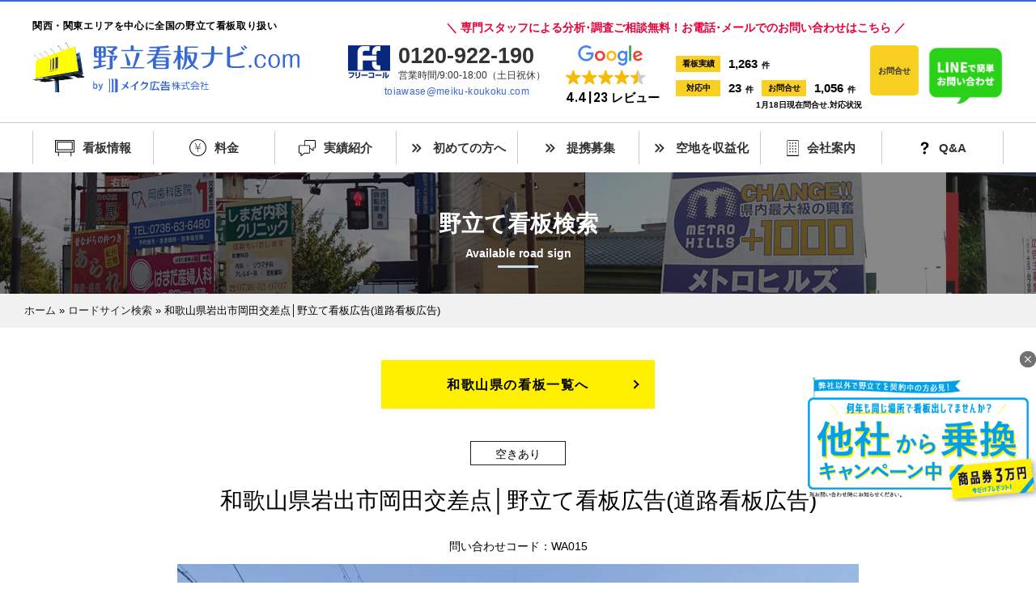

--- FILE ---
content_type: text/html; charset=UTF-8
request_url: https://meiku-ad.jp/available-road-sign/6181/
body_size: 53229
content:
<!DOCTYPE html>
<html lang="ja">
<head>
	
<!-- Google Analytics -->
<script>
  (function(i,s,o,g,r,a,m){i['GoogleAnalyticsObject']=r;i[r]=i[r]||function(){
  (i[r].q=i[r].q||[]).push(arguments)},i[r].l=1*new Date();a=s.createElement(o),
  m=s.getElementsByTagName(o)[0];a.async=1;a.src=g;m.parentNode.insertBefore(a,m)
  })(window,document,'script','//www.google-analytics.com/analytics.js','ga');

  ga('create', 'UA-22914442-6', 'auto');
  ga('send', 'pageview');
</script>
<!-- /Google Analytics -->



<meta charset="UTF-8">


<meta name="viewport" content="width=device-width, user-scalable=yes, maximum-scale=1.0, minimum-scale=1.0">
<meta name="format-detection" content="telephone=no">

<link rel="apple-touch-icon" sizes="180x180" href="https://meiku-ad.jp/wp/wp-content/themes/meiku/img/favicons/apple-touch-icon-180x180.png?20240423">
<link rel="icon" type="image/png" href="https://meiku-ad.jp/wp/wp-content/themes/meiku/img/favicons/favicon-32x32.png?20240423" sizes="32x32">
<link rel="icon" type="image/png" href="https://meiku-ad.jp/wp/wp-content/themes/meiku/img/favicons/favicon-16x16.png?20240423" sizes="16x16">
<link rel="manifest" href="https://meiku-ad.jp/wp/wp-content/themes/meiku/img/favicons/manifest.json">
<link rel="mask-icon" href="https://meiku-ad.jp/wp/wp-content/themes/meiku/img/favicons/safari-pinned-tab.svg?20240423" color="#1f1f1f">
<meta name="msapplication-TileColor" content="#da532c">
<meta name="msapplication-TileImage" content="https://meiku-ad.jp/wp/wp-content/themes/meiku/img/favicons/mstile-144x144.png?20240423">
<meta name="theme-color" content="#ffffff">

<!--
  <PageMap>
    <DataObject type="thumbnail">
      <Attribute name="src" value="https://meiku-ad.jp/wp/wp-content/themes/meiku/img/index_main_ad.png"/>
      <Attribute name="width" value="120"/>
      <Attribute name="height" value="120"/>
    </DataObject>
  </PageMap>
-->

<meta property="og:image" content="https://meiku-ad.jp/wp/wp-content/themes/meiku/img/index_main_ad.png?20240423">
<link rel="shortcut icon" type="image/x-icon" href="https://meiku-ad.jp/wp/wp-content/themes/meiku/img/favicons/favicon.ico?20240423">
<meta name="thumbnail" content="https://meiku-ad.jp/wp/wp-content/themes/meiku/img/index_main_ad.png?20240423">

<link rel="profile" href="https://gmpg.org/xfn/11">
<link rel="stylesheet" href="https://meiku-ad.jp/wp/wp-content/themes/meiku/css/ress.min.css" media="all">
<link rel="stylesheet" type="text/css" media="all" href="https://meiku-ad.jp/wp/wp-content/themes/meiku/style.css?202512091">
<link rel="stylesheet" href="https://meiku-ad.jp/wp/wp-content/themes/meiku/css/slick.css" media="all">
<link rel="stylesheet" href="https://meiku-ad.jp/wp/wp-content/themes/meiku/css/slick-theme.css" media="all">
<link rel="stylesheet" href="https://meiku-ad.jp/wp/wp-content/themes/meiku/css/featherlight.css" media="all">
<link rel="stylesheet" href="https://meiku-ad.jp/wp/wp-content/themes/meiku/css/style_sp.css?20250519" media="all">
<link rel="stylesheet" href="https://meiku-ad.jp/wp/wp-content/themes/meiku/css/extended.css" media="all">
<link rel="stylesheet" href="https://meiku-ad.jp/wp/wp-content/themes/meiku/css/header.css?20250626" media="all">
<link rel="stylesheet" href="https://code.ionicframework.com/ionicons/2.0.1/css/ionicons.min.css">
<link href='https://fonts.googleapis.com/css?family=Roboto' rel='stylesheet' type='text/css'>
<link rel="stylesheet" href="//maxcdn.bootstrapcdn.com/font-awesome/4.3.0/css/font-awesome.min.css">
<link href="https://cdnjs.cloudflare.com/ajax/libs/font-awesome/6.1.1/css/all.min.css" rel="stylesheet">
<link rel="pingback" href="https://meiku-ad.jp/wp/xmlrpc.php">
<meta name="google-site-verification" content="NLsEjvGCM_HEuAAExtfpcTLPYWRQX02zLv3vXraMQpo">
<meta name="SKYPE_TOOLBAR" content="SKYPE_TOOLBAR_PARSER_COMPATIBLE">
<meta name="google-site-verification" content="google-site-verification: google344323fd0382b443.html">
<meta property="og:site_name" content="野立看板ナビ.com by メイク広告株式会社">

<meta name='robots' content='index, follow, max-image-preview:large, max-snippet:-1, max-video-preview:-1' />

	<!-- This site is optimized with the Yoast SEO plugin v25.6 - https://yoast.com/wordpress/plugins/seo/ -->
	<title>和歌山県岩出市岡田｜野立て看板｜大きな交差点　屋外広告</title>
	<meta name="description" content="和歌山県岩出市岡田交差点│野立て看板広告(道路看板広告) 日本全国の野立て看板【ロードサイン】はお任せ下さい！交通量・人口密度・渋滞状況・競合出店数・ターゲット層などを踏まえた、あなたのお店に最適効果の掲示場所を無料でご提案！メイク広告株式会社" />
	<link rel="canonical" href="https://meiku-ad.jp/available-road-sign/6181/" />
	<meta property="og:locale" content="ja_JP" />
	<meta property="og:type" content="article" />
	<meta property="og:title" content="和歌山県岩出市岡田｜野立て看板｜大きな交差点　屋外広告" />
	<meta property="og:description" content="和歌山県岩出市岡田交差点│野立て看板広告(道路看板広告) 日本全国の野立て看板【ロードサイン】はお任せ下さい！交通量・人口密度・渋滞状況・競合出店数・ターゲット層などを踏まえた、あなたのお店に最適効果の掲示場所を無料でご提案！メイク広告株式会社" />
	<meta property="og:url" content="https://meiku-ad.jp/available-road-sign/6181/" />
	<meta property="og:site_name" content="野立て看板が集客資産に！大阪 兵庫 京都 奈良 滋賀 和歌山 月1.5万円～｜メイク広告株式会社" />
	<meta property="article:modified_time" content="2025-11-17T05:09:41+00:00" />
	<meta property="og:image" content="https://meiku-ad.jp/wp/wp-content/uploads/2023/07/ac1efb57c85e9e477496033fa9ca8160.jpg" />
	<meta property="og:image:width" content="842" />
	<meta property="og:image:height" content="595" />
	<meta property="og:image:type" content="image/jpeg" />
	<meta name="twitter:card" content="summary_large_image" />
	<meta name="twitter:label1" content="推定読み取り時間" />
	<meta name="twitter:data1" content="1分" />
	<script type="application/ld+json" class="yoast-schema-graph">{"@context":"https://schema.org","@graph":[{"@type":"WebPage","@id":"https://meiku-ad.jp/available-road-sign/6181/","url":"https://meiku-ad.jp/available-road-sign/6181/","name":"和歌山県岩出市岡田｜野立て看板｜大きな交差点　屋外広告","isPartOf":{"@id":"https://meiku-ad.jp/#website"},"primaryImageOfPage":{"@id":"https://meiku-ad.jp/available-road-sign/6181/#primaryimage"},"image":{"@id":"https://meiku-ad.jp/available-road-sign/6181/#primaryimage"},"thumbnailUrl":"https://meiku-ad.jp/wp/wp-content/uploads/2023/07/ac1efb57c85e9e477496033fa9ca8160.jpg","datePublished":"2023-07-05T03:38:17+00:00","dateModified":"2025-11-17T05:09:41+00:00","description":"和歌山県岩出市岡田交差点│野立て看板広告(道路看板広告) 日本全国の野立て看板【ロードサイン】はお任せ下さい！交通量・人口密度・渋滞状況・競合出店数・ターゲット層などを踏まえた、あなたのお店に最適効果の掲示場所を無料でご提案！メイク広告株式会社","breadcrumb":{"@id":"https://meiku-ad.jp/available-road-sign/6181/#breadcrumb"},"inLanguage":"ja","potentialAction":[{"@type":"ReadAction","target":["https://meiku-ad.jp/available-road-sign/6181/"]}]},{"@type":"ImageObject","inLanguage":"ja","@id":"https://meiku-ad.jp/available-road-sign/6181/#primaryimage","url":"https://meiku-ad.jp/wp/wp-content/uploads/2023/07/ac1efb57c85e9e477496033fa9ca8160.jpg","contentUrl":"https://meiku-ad.jp/wp/wp-content/uploads/2023/07/ac1efb57c85e9e477496033fa9ca8160.jpg","width":842,"height":595},{"@type":"BreadcrumbList","@id":"https://meiku-ad.jp/available-road-sign/6181/#breadcrumb","itemListElement":[{"@type":"ListItem","position":1,"name":"ホーム","item":"https://meiku-ad.jp/"},{"@type":"ListItem","position":2,"name":"ロードサイン検索","item":"https://meiku-ad.jp/available-road-sign/"},{"@type":"ListItem","position":3,"name":"和歌山県岩出市岡田交差点│野立て看板広告(道路看板広告)"}]},{"@type":"WebSite","@id":"https://meiku-ad.jp/#website","url":"https://meiku-ad.jp/","name":"野立て看板が集客資産に！大阪 兵庫 京都 奈良 滋賀 和歌山 月1.5万円～｜メイク広告株式会社","description":"野立看板（ロードサイド看板）は立てる場所によってお店の集客資産となります。メイク広告は月額1.5万円～で予算に応じて会社に最適な広告看板の設置場所を調査しご提案致します。全国の屋外広告や集客・販促に関する豊富な知識と経験があります。ご相談は無料です。","potentialAction":[{"@type":"SearchAction","target":{"@type":"EntryPoint","urlTemplate":"https://meiku-ad.jp/?s={search_term_string}"},"query-input":{"@type":"PropertyValueSpecification","valueRequired":true,"valueName":"search_term_string"}}],"inLanguage":"ja"}]}</script>
	<!-- / Yoast SEO plugin. -->


<link rel="alternate" type="application/rss+xml" title="野立て看板が集客資産に！大阪 兵庫 京都 奈良 滋賀 和歌山 月1.5万円～｜メイク広告株式会社 &raquo; フィード" href="https://meiku-ad.jp/feed/" />
<link rel="alternate" type="application/rss+xml" title="野立て看板が集客資産に！大阪 兵庫 京都 奈良 滋賀 和歌山 月1.5万円～｜メイク広告株式会社 &raquo; コメントフィード" href="https://meiku-ad.jp/comments/feed/" />
<link rel='stylesheet' id='structured-content-frontend-css' href='https://meiku-ad.jp/wp/wp-content/plugins/structured-content/dist/blocks.style.build.css?ver=1.7.0' type='text/css' media='all' />
<link rel='stylesheet' id='wp-block-library-css' href='https://meiku-ad.jp/wp/wp-includes/css/dist/block-library/style.min.css?ver=6.6.4' type='text/css' media='all' />
<style id='classic-theme-styles-inline-css' type='text/css'>
/*! This file is auto-generated */
.wp-block-button__link{color:#fff;background-color:#32373c;border-radius:9999px;box-shadow:none;text-decoration:none;padding:calc(.667em + 2px) calc(1.333em + 2px);font-size:1.125em}.wp-block-file__button{background:#32373c;color:#fff;text-decoration:none}
</style>
<style id='global-styles-inline-css' type='text/css'>
:root{--wp--preset--aspect-ratio--square: 1;--wp--preset--aspect-ratio--4-3: 4/3;--wp--preset--aspect-ratio--3-4: 3/4;--wp--preset--aspect-ratio--3-2: 3/2;--wp--preset--aspect-ratio--2-3: 2/3;--wp--preset--aspect-ratio--16-9: 16/9;--wp--preset--aspect-ratio--9-16: 9/16;--wp--preset--color--black: #000000;--wp--preset--color--cyan-bluish-gray: #abb8c3;--wp--preset--color--white: #ffffff;--wp--preset--color--pale-pink: #f78da7;--wp--preset--color--vivid-red: #cf2e2e;--wp--preset--color--luminous-vivid-orange: #ff6900;--wp--preset--color--luminous-vivid-amber: #fcb900;--wp--preset--color--light-green-cyan: #7bdcb5;--wp--preset--color--vivid-green-cyan: #00d084;--wp--preset--color--pale-cyan-blue: #8ed1fc;--wp--preset--color--vivid-cyan-blue: #0693e3;--wp--preset--color--vivid-purple: #9b51e0;--wp--preset--gradient--vivid-cyan-blue-to-vivid-purple: linear-gradient(135deg,rgba(6,147,227,1) 0%,rgb(155,81,224) 100%);--wp--preset--gradient--light-green-cyan-to-vivid-green-cyan: linear-gradient(135deg,rgb(122,220,180) 0%,rgb(0,208,130) 100%);--wp--preset--gradient--luminous-vivid-amber-to-luminous-vivid-orange: linear-gradient(135deg,rgba(252,185,0,1) 0%,rgba(255,105,0,1) 100%);--wp--preset--gradient--luminous-vivid-orange-to-vivid-red: linear-gradient(135deg,rgba(255,105,0,1) 0%,rgb(207,46,46) 100%);--wp--preset--gradient--very-light-gray-to-cyan-bluish-gray: linear-gradient(135deg,rgb(238,238,238) 0%,rgb(169,184,195) 100%);--wp--preset--gradient--cool-to-warm-spectrum: linear-gradient(135deg,rgb(74,234,220) 0%,rgb(151,120,209) 20%,rgb(207,42,186) 40%,rgb(238,44,130) 60%,rgb(251,105,98) 80%,rgb(254,248,76) 100%);--wp--preset--gradient--blush-light-purple: linear-gradient(135deg,rgb(255,206,236) 0%,rgb(152,150,240) 100%);--wp--preset--gradient--blush-bordeaux: linear-gradient(135deg,rgb(254,205,165) 0%,rgb(254,45,45) 50%,rgb(107,0,62) 100%);--wp--preset--gradient--luminous-dusk: linear-gradient(135deg,rgb(255,203,112) 0%,rgb(199,81,192) 50%,rgb(65,88,208) 100%);--wp--preset--gradient--pale-ocean: linear-gradient(135deg,rgb(255,245,203) 0%,rgb(182,227,212) 50%,rgb(51,167,181) 100%);--wp--preset--gradient--electric-grass: linear-gradient(135deg,rgb(202,248,128) 0%,rgb(113,206,126) 100%);--wp--preset--gradient--midnight: linear-gradient(135deg,rgb(2,3,129) 0%,rgb(40,116,252) 100%);--wp--preset--font-size--small: 13px;--wp--preset--font-size--medium: 20px;--wp--preset--font-size--large: 36px;--wp--preset--font-size--x-large: 42px;--wp--preset--spacing--20: 0.44rem;--wp--preset--spacing--30: 0.67rem;--wp--preset--spacing--40: 1rem;--wp--preset--spacing--50: 1.5rem;--wp--preset--spacing--60: 2.25rem;--wp--preset--spacing--70: 3.38rem;--wp--preset--spacing--80: 5.06rem;--wp--preset--shadow--natural: 6px 6px 9px rgba(0, 0, 0, 0.2);--wp--preset--shadow--deep: 12px 12px 50px rgba(0, 0, 0, 0.4);--wp--preset--shadow--sharp: 6px 6px 0px rgba(0, 0, 0, 0.2);--wp--preset--shadow--outlined: 6px 6px 0px -3px rgba(255, 255, 255, 1), 6px 6px rgba(0, 0, 0, 1);--wp--preset--shadow--crisp: 6px 6px 0px rgba(0, 0, 0, 1);}:where(.is-layout-flex){gap: 0.5em;}:where(.is-layout-grid){gap: 0.5em;}body .is-layout-flex{display: flex;}.is-layout-flex{flex-wrap: wrap;align-items: center;}.is-layout-flex > :is(*, div){margin: 0;}body .is-layout-grid{display: grid;}.is-layout-grid > :is(*, div){margin: 0;}:where(.wp-block-columns.is-layout-flex){gap: 2em;}:where(.wp-block-columns.is-layout-grid){gap: 2em;}:where(.wp-block-post-template.is-layout-flex){gap: 1.25em;}:where(.wp-block-post-template.is-layout-grid){gap: 1.25em;}.has-black-color{color: var(--wp--preset--color--black) !important;}.has-cyan-bluish-gray-color{color: var(--wp--preset--color--cyan-bluish-gray) !important;}.has-white-color{color: var(--wp--preset--color--white) !important;}.has-pale-pink-color{color: var(--wp--preset--color--pale-pink) !important;}.has-vivid-red-color{color: var(--wp--preset--color--vivid-red) !important;}.has-luminous-vivid-orange-color{color: var(--wp--preset--color--luminous-vivid-orange) !important;}.has-luminous-vivid-amber-color{color: var(--wp--preset--color--luminous-vivid-amber) !important;}.has-light-green-cyan-color{color: var(--wp--preset--color--light-green-cyan) !important;}.has-vivid-green-cyan-color{color: var(--wp--preset--color--vivid-green-cyan) !important;}.has-pale-cyan-blue-color{color: var(--wp--preset--color--pale-cyan-blue) !important;}.has-vivid-cyan-blue-color{color: var(--wp--preset--color--vivid-cyan-blue) !important;}.has-vivid-purple-color{color: var(--wp--preset--color--vivid-purple) !important;}.has-black-background-color{background-color: var(--wp--preset--color--black) !important;}.has-cyan-bluish-gray-background-color{background-color: var(--wp--preset--color--cyan-bluish-gray) !important;}.has-white-background-color{background-color: var(--wp--preset--color--white) !important;}.has-pale-pink-background-color{background-color: var(--wp--preset--color--pale-pink) !important;}.has-vivid-red-background-color{background-color: var(--wp--preset--color--vivid-red) !important;}.has-luminous-vivid-orange-background-color{background-color: var(--wp--preset--color--luminous-vivid-orange) !important;}.has-luminous-vivid-amber-background-color{background-color: var(--wp--preset--color--luminous-vivid-amber) !important;}.has-light-green-cyan-background-color{background-color: var(--wp--preset--color--light-green-cyan) !important;}.has-vivid-green-cyan-background-color{background-color: var(--wp--preset--color--vivid-green-cyan) !important;}.has-pale-cyan-blue-background-color{background-color: var(--wp--preset--color--pale-cyan-blue) !important;}.has-vivid-cyan-blue-background-color{background-color: var(--wp--preset--color--vivid-cyan-blue) !important;}.has-vivid-purple-background-color{background-color: var(--wp--preset--color--vivid-purple) !important;}.has-black-border-color{border-color: var(--wp--preset--color--black) !important;}.has-cyan-bluish-gray-border-color{border-color: var(--wp--preset--color--cyan-bluish-gray) !important;}.has-white-border-color{border-color: var(--wp--preset--color--white) !important;}.has-pale-pink-border-color{border-color: var(--wp--preset--color--pale-pink) !important;}.has-vivid-red-border-color{border-color: var(--wp--preset--color--vivid-red) !important;}.has-luminous-vivid-orange-border-color{border-color: var(--wp--preset--color--luminous-vivid-orange) !important;}.has-luminous-vivid-amber-border-color{border-color: var(--wp--preset--color--luminous-vivid-amber) !important;}.has-light-green-cyan-border-color{border-color: var(--wp--preset--color--light-green-cyan) !important;}.has-vivid-green-cyan-border-color{border-color: var(--wp--preset--color--vivid-green-cyan) !important;}.has-pale-cyan-blue-border-color{border-color: var(--wp--preset--color--pale-cyan-blue) !important;}.has-vivid-cyan-blue-border-color{border-color: var(--wp--preset--color--vivid-cyan-blue) !important;}.has-vivid-purple-border-color{border-color: var(--wp--preset--color--vivid-purple) !important;}.has-vivid-cyan-blue-to-vivid-purple-gradient-background{background: var(--wp--preset--gradient--vivid-cyan-blue-to-vivid-purple) !important;}.has-light-green-cyan-to-vivid-green-cyan-gradient-background{background: var(--wp--preset--gradient--light-green-cyan-to-vivid-green-cyan) !important;}.has-luminous-vivid-amber-to-luminous-vivid-orange-gradient-background{background: var(--wp--preset--gradient--luminous-vivid-amber-to-luminous-vivid-orange) !important;}.has-luminous-vivid-orange-to-vivid-red-gradient-background{background: var(--wp--preset--gradient--luminous-vivid-orange-to-vivid-red) !important;}.has-very-light-gray-to-cyan-bluish-gray-gradient-background{background: var(--wp--preset--gradient--very-light-gray-to-cyan-bluish-gray) !important;}.has-cool-to-warm-spectrum-gradient-background{background: var(--wp--preset--gradient--cool-to-warm-spectrum) !important;}.has-blush-light-purple-gradient-background{background: var(--wp--preset--gradient--blush-light-purple) !important;}.has-blush-bordeaux-gradient-background{background: var(--wp--preset--gradient--blush-bordeaux) !important;}.has-luminous-dusk-gradient-background{background: var(--wp--preset--gradient--luminous-dusk) !important;}.has-pale-ocean-gradient-background{background: var(--wp--preset--gradient--pale-ocean) !important;}.has-electric-grass-gradient-background{background: var(--wp--preset--gradient--electric-grass) !important;}.has-midnight-gradient-background{background: var(--wp--preset--gradient--midnight) !important;}.has-small-font-size{font-size: var(--wp--preset--font-size--small) !important;}.has-medium-font-size{font-size: var(--wp--preset--font-size--medium) !important;}.has-large-font-size{font-size: var(--wp--preset--font-size--large) !important;}.has-x-large-font-size{font-size: var(--wp--preset--font-size--x-large) !important;}
:where(.wp-block-post-template.is-layout-flex){gap: 1.25em;}:where(.wp-block-post-template.is-layout-grid){gap: 1.25em;}
:where(.wp-block-columns.is-layout-flex){gap: 2em;}:where(.wp-block-columns.is-layout-grid){gap: 2em;}
:root :where(.wp-block-pullquote){font-size: 1.5em;line-height: 1.6;}
</style>
<link rel='stylesheet' id='toc-screen-css' href='https://meiku-ad.jp/wp/wp-content/plugins/table-of-contents-plus/screen.min.css?ver=2411.1' type='text/css' media='all' />
<script type="text/javascript" src="https://meiku-ad.jp/wp/wp-includes/js/jquery/jquery.min.js?ver=3.7.1" id="jquery-core-js"></script>
<script type="text/javascript" src="https://meiku-ad.jp/wp/wp-includes/js/jquery/jquery-migrate.min.js?ver=3.4.1" id="jquery-migrate-js"></script>
<link rel="https://api.w.org/" href="https://meiku-ad.jp/wp-json/" /><link rel="alternate" title="JSON" type="application/json" href="https://meiku-ad.jp/wp-json/wp/v2/available-road-sign/6181" /><link rel='shortlink' href='https://meiku-ad.jp/?p=6181' />
<link rel="alternate" title="oEmbed (JSON)" type="application/json+oembed" href="https://meiku-ad.jp/wp-json/oembed/1.0/embed?url=https%3A%2F%2Fmeiku-ad.jp%2Favailable-road-sign%2F6181%2F" />
<link rel="alternate" title="oEmbed (XML)" type="text/xml+oembed" href="https://meiku-ad.jp/wp-json/oembed/1.0/embed?url=https%3A%2F%2Fmeiku-ad.jp%2Favailable-road-sign%2F6181%2F&#038;format=xml" />
<meta name="ti-site-data" content="[base64]" /><style type="text/css">.recentcomments a{display:inline !important;padding:0 !important;margin:0 !important;}</style>	
<!-- TETORI tag meiku-ad.jp meiku-koukoku.com -->
<script>
(function (w, d, s, u) {
  // TAG VERSION 1.00
  if (w._wsq_init_flg) {
    return false;
  }
  w._wsq_init_flg = true;
  _wsq = w._wsq || (_wsq = []);
  _wsq.push(['init', u, 2651]);
  _wsq.push(['domain', 'meiku-ad.jp']);
  _wsq.push(['domain', 'meiku-koukoku.com']);
  var a = d.createElement(s); a.async = 1; a.charset='UTF-8'; a.src = 'https://cdn.' + u + '/share/js/tracking.js';
  var b = d.getElementsByTagName(s)[0]; b.parentNode.insertBefore(a, b);
})(window, document, 'script', 'tetori.link');
</script>
<!-- TETORI conversion tag -->
	
<!-- heat map tool tag -->	
<script type="text/javascript">
    (function(c,l,a,r,i,t,y){
        c[a]=c[a]||function(){(c[a].q=c[a].q||[]).push(arguments)};
        t=l.createElement(r);t.async=1;t.src="https://www.clarity.ms/tag/"+i;
        y=l.getElementsByTagName(r)[0];y.parentNode.insertBefore(t,y);
    })(window, document, "clarity", "script", "r2b38muaeh");
</script>
<!-- heat map tool tag -->
	
<!-- Meta Pixel Code -->
<script>
!function(f,b,e,v,n,t,s)
{if(f.fbq)return;n=f.fbq=function(){n.callMethod?
n.callMethod.apply(n,arguments):n.queue.push(arguments)};
if(!f._fbq)f._fbq=n;n.push=n;n.loaded=!0;n.version='2.0';
n.queue=[];t=b.createElement(e);t.async=!0;
t.src=v;s=b.getElementsByTagName(e)[0];
s.parentNode.insertBefore(t,s)}(window, document,'script',
'https://connect.facebook.net/en_US/fbevents.js');
fbq('init', '8099811413388534');
fbq('track', 'PageView');
</script>
<noscript><img height="1" width="1" style="display:none"
src="https://www.facebook.com/tr?id=8099811413388534&ev=PageView&noscript=1"
/></noscript>
<!-- End Meta Pixel Code -->
	
<script>
(function (w) {
  _wsq = w._wsq || (_wsq = []);
  _wsq.push(['conversion']);
})(window);
</script>

<!-- Organization -->
<script type="application/ld+json">
{
  "@context": "https://schema.org",
  "@type": "Organization",
  "name": "メイク広告株式会社",
  "url": "https://meiku-ad.jp/",
  "logo": "https://meiku-ad.jp/wp/wp-content/themes/meiku/img/header/logo_hd.png"
}
</script>

<!-- WebSite -->
<script type="application/ld+json">
{
  "@context": "https://schema.org",
  "@type": "WebSite",
  "url": "https://meiku-ad.jp/",
  "name": "野立て看板ナビ.com｜メイク広告株式会社"
}
</script>
	
</head>
	
<body>
<!-- Google Tag Manager -->
<noscript><iframe src="//www.googletagmanager.com/ns.html?id=GTM-M3QXZG" height="0" width="0" style="display:none;visibility:hidden"></iframe></noscript>
<!-- End Google Tag Manager -->

	<div id="panel_btn"><span></span></div>

	<header role="banner">
		<div class="inner row jc_sb">
			<div class="intro_logo_wrap">
				<div class="intro_copy">関西・関東エリアを中心に全国の野立て看板取り扱い</div>
				<h1 class="logo">
					<a href="https://meiku-ad.jp/" title="野立て看板が集客資産に！大阪 兵庫 京都 奈良 滋賀 和歌山 月1.5万円～｜メイク広告株式会社" rel="home"><img src="https://meiku-ad.jp/wp/wp-content/themes/meiku/img/header/logo_hd.png" alt="野立看板ナビ.com by メイク広告株式会社" width="360" height="58"></a>
				</h1>
			</div>
			<div class="row jc_sb">
				<div class="">
					<div class="contact_copy">＼ 専門スタッフによる分析･調査ご相談無料！お電話･メールでのお問い合わせはこちら ／</div>
					<div class="row jc_sb">
						<div class="pc">
							<a class="free_call row" href="tel:0120-922-190">
								<img src="https://meiku-ad.jp/wp/wp-content/themes/meiku/img/header/free_call.svg" alt="フリーコール" width="52" height="41">
								<div class="">
									<div class="number">0120-922-190</div>
									<div class="hour">営業時間/9:00-18:00（土日祝休）</div>
								</div>
							</a>
							<a class="mail" href="mailto:toiawase@meiku-koukoku.com">toiawase@meiku-koukoku.com</a>
						</div>
						<div class="review-header">
							<div class="g-review">
								<pre class="ti-widget"><template id="trustindex-google-widget-html"><div class=" ti-widget  ti-goog ti-review-text-mode-readmore ti-text-align-left" data-no-translation="true" data-time-locale="%d %s 前|今日|日|日|週間|週間|か月|か月|年|年" data-plugin-version="13.2.6" data-layout-id="55" data-layout-category="badge" data-set-id="light-minimal" data-pid="" data-language="ja" data-close-locale="近い" data-css-version="2" data-size="1"> <div class="ti-widget-container"> <a href="https://admin.trustindex.io/api/googleReview?place-id=ChIJ75BBd2WyAGARnJWDChD8PiQ" role="button" target="_blank" rel="noopener nofollow" class="ti-header ti-header-grid source-Google"> <div class="ti-fade-container"> <div class="ti-large-logo"> <div class="ti-v-center"> <trustindex-image class="ti-logo-fb" data-imgurl="https://cdn.trustindex.io/assets/platform/Google/logo.svg" width="150" height="25" loading="lazy" alt="Google"></trustindex-image> </div> </div> <span class="ti-stars"><trustindex-image class="ti-star" data-imgurl="https://cdn.trustindex.io/assets/platform/Google/star/f.svg" alt="Google" width="17" height="17" loading="lazy"></trustindex-image><trustindex-image class="ti-star" data-imgurl="https://cdn.trustindex.io/assets/platform/Google/star/f.svg" alt="Google" width="17" height="17" loading="lazy"></trustindex-image><trustindex-image class="ti-star" data-imgurl="https://cdn.trustindex.io/assets/platform/Google/star/f.svg" alt="Google" width="17" height="17" loading="lazy"></trustindex-image><trustindex-image class="ti-star" data-imgurl="https://cdn.trustindex.io/assets/platform/Google/star/f.svg" alt="Google" width="17" height="17" loading="lazy"></trustindex-image><trustindex-image class="ti-star" data-imgurl="https://cdn.trustindex.io/assets/platform/Google/star/h.svg" alt="Google" width="17" height="17" loading="lazy"></trustindex-image></span> <div class="ti-text"> <span class="nowrap">4.4<span class="text-separator"></span>23 レビュー</span> </div> </div> </a> </div> </div> </template></pre><div data-src="https://cdn.trustindex.io/loader.js?wp-widget" data-template-id="trustindex-google-widget-html" data-css-url="https://meiku-ad.jp/wp/wp-content/uploads/trustindex-google-widget.css?1762892863"></div>							</div>
							<div class="site-review">
								<div class="blo">
									<h6>看板実績</h6>
									<p>1,263<span>件</span></p>
								</div>
								<div class="blo">
									<h6>対応中</h6>
									<p>23<span>件</span></p>
								</div>
								<div class="blo">
									<h6>お問合せ</h6>
									<p>1,056<span>件</span></p>
								</div>
								<p class="date-now">1月18日現在問合せ.対応状況</p>
							</div>
						</div>
						<div class="contact_link_btn row">
							<a class="free_call_sp" href="tel:0120-922-190"><i class="ion-android-call"></i><span>無料通話</span></a>
							<a class="contact-btn-mini" href="https://meiku-ad.jp/contact/"><i class="ion-email"></i><span>お問合せ</span></a>
							<a class="free_call_sp" href="https://meiku-ad.jp/request/"><i class="ion-document-text"></i><span>資料請求</span></a>
						</div>
						<div class="mascot"><a href="https://lin.ee/BeKDQwQ/" target="_blank"><img src="https://meiku-ad.jp/wp/wp-content/themes/meiku/img/header/ad_line_pc.png" alt="LINE" width="100%" class="pc-img"><span class="sp-txt">LINE</span></a></div>
					</div>
				</div>
				<!--div class="mascot"><img src="https://meiku-ad.jp/wp/wp-content/themes/meiku/img/header/mascot.svg" alt="メイくん" width="66" height="94"></div-->
			</div>
		</div>
		<nav class="menu_navi">
			<ul class="inner row jc_sb">
				<li class="hover-menu">
					<a class="row jc_c ai_c" href="https://meiku-ad.jp/" onclick="hyoji1(0)"><img src="https://meiku-ad.jp/wp/wp-content/themes/meiku/img/header/icn_01.svg" alt="野立看板について" width="24" height="20">看板情報</a>
					<ul class="menu-area-in">
						<li>
							<a href="https://meiku-ad.jp/road-sign-osaka/" class="area-hover-link">関西</a>
							<ul class="menu-in">
								<li><a href="https://meiku-ad.jp/road-sign-osaka/">大阪府</a></li>
								<li><a href="https://meiku-ad.jp/road-sign-kyoto/">京都府</a></li>
								<li><a href="https://meiku-ad.jp/road-sign-hyogo/">兵庫県</a></li>
								<li><a href="https://meiku-ad.jp/road-sign-nara/">奈良県</a></li>
								<li><a href="https://meiku-ad.jp/road-sign-wakayama/">和歌山県</a></li>
								<li><a href="https://meiku-ad.jp/road-sign-shiga/">滋賀県</a></li>
							</ul>
						</li>
						<li>
							<a href="https://meiku-ad.jp/road-sign-kyoto/" class="area-hover-link">関東</a>
							<ul class="menu-in">
								<li><a href="https://meiku-ad.jp/road-sign-tokyo/">東京都</a></li>
								<li><a href="https://meiku-ad.jp/road-sign-kanagawa/">神奈川県</a></li>
								<li><a href="https://meiku-ad.jp/road-sign-chiba/">千葉県</a></li>
								<li><a href="https://meiku-ad.jp/road-sign-saitama/">埼玉県</a></li>
							</ul>
						</li>
					</ul>
				</li>
				<li class="sp_only"><a class="row jc_c ai_c" href="https://meiku-ad.jp/#history-sec"><img src="https://meiku-ad.jp/wp/wp-content/themes/meiku/img/header/icn_01.svg" alt="野立看板について" width="24" height="20">最近の閲覧履歴</a></li>
				<li><a class="row jc_c ai_c" href="https://meiku-ad.jp/road-sign/#kakakubethu"><img src="https://meiku-ad.jp/wp/wp-content/themes/meiku/img/header/icn_04.svg" alt="料金について" width="21" height="21">料金</a></li>
				<li><a class="row jc_c ai_c" href="https://meiku-ad.jp/works/"><img src="https://meiku-ad.jp/wp/wp-content/themes/meiku/img/header/icn_06.svg" alt="よくあるご質問" width="21" height="20">実績紹介</a></li>
				<li class="hover-menu">
					<a class="row jc_c ai_c" href="https://meiku-ad.jp/"><img src="https://meiku-ad.jp/wp/wp-content/themes/meiku/img/header/icn_07.svg" alt="初めての方へ" width="21" height="20">初めての方へ</a>
					<ul class="menu-area-in">
						<li>
							<a href="https://meiku-ad.jp/about-nodate/">野立て看板とは？</a>
						</li>
						<li>
							<a href="https://meiku-ad.jp/about-nodatenavi-com/" class="menu-li-navi">野立看板ナビ.comとは？</a>
						</li>
						<li>	
							<a class="row jc_c ai_c" href="https://meiku-ad.jp/step/">看板設置の流れ</a>
						</li>
					</ul>
				</li>
				<li><a class="row jc_c ai_c" href="https://meiku-ad.jp/partner/"><img src="https://meiku-ad.jp/wp/wp-content/themes/meiku/img/header/icn_07.svg" alt="協力会社募集" width="21" height="20">提携募集</a></li>
				<li><a class="row jc_c ai_c" href="https://meiku-ad.jp/recruitment/"><img src="https://meiku-ad.jp/wp/wp-content/themes/meiku/img/header/icn_07.svg" alt="空土地を収益化" width="21" height="20">空地を収益化</a></li>
				<li class="hover-menu">
					<a class="row jc_c ai_c" href="https://meiku-ad.jp/"><img src="https://meiku-ad.jp/wp/wp-content/themes/meiku/img/header/icn_05.svg" alt="会社案内" width="15" height="20">会社案内</a>
					<ul class="menu-area-in">
						<li>
							<a href="https://meiku-ad.jp/company/">会社概要</a>
						</li>
						<li>
							<a href="https://meiku-koukoku.com/recruit.html" target="_blank">採用情報</a>
						</li>
					</ul>
				</li>
				<li><a class="row jc_c ai_c" href="https://meiku-ad.jp/faq/"><img src="https://meiku-ad.jp/wp/wp-content/themes/meiku/img/header/questionmark.svg" alt="よくある質問" width="15" height="20">Q&A</a></li>
			</ul>
		</nav>
	</header>

	<div id="wrapper">	<div id="container">

		<div id="page_hd_roadsign" class="page_hd">
			<div class="overlay"></div>
				<p class="LowerPage_heading">野立て看板検索</h2>
			<span class="en">Available road sign</span>
		</div>
		<!-- /#page_hd_roadsign -->

		<p id="breadcrumbs"><span><span><a href="https://meiku-ad.jp/">ホーム</a></span> » <span><a href="https://meiku-ad.jp/available-road-sign/">ロードサイン検索</a></span> » <span class="breadcrumb_last" aria-current="page">和歌山県岩出市岡田交差点│野立て看板広告(道路看板広告)</span></span></p>
		<section class="custom_post_detail page">

			<div class="inner">
				<div class="mb40 txt_c">
					<a class="btn_link" href="https://meiku-ad.jp/road-sign-wakayama">和歌山県の看板一覧へ</a>
				</div>

				<p class="cat"><span>空きあり</span></p>

				<h1>和歌山県岩出市岡田交差点│野立て看板広告(道路看板広告)</h1>
								<div class="contact-code">問い合わせコード：WA015</div>
				
				<div id="main_image">
					<img width="842" height="550" src="https://meiku-ad.jp/wp/wp-content/uploads/2023/07/ac1efb57c85e9e477496033fa9ca8160-842x550.jpg" class="attachment-works_full size-works_full wp-post-image" alt="" decoding="async" fetchpriority="high" />					<br><br>
													</div>
				<!-- /#main_image -->

								
								
								
								
								<div id="gmap_single" class="mt50" style="height: 300px"></div>
				<a href="https://maps.google.co.jp/maps?q=34.26394466092305,135.33197361348985+(location)&iwloc=A" target="_blank"><i class="fa fa-external-link"></i>&nbsp;GoogleMapで見る</a>
				
								<a href="https://maps.app.goo.gl/yA2zdJTV8516GpYu6" target="_blank" class="streetview-btn"><i class="fa-solid fa-street-view"></i>ストリートビューで設置場所見る</a>
								
				
				<div class="single-load-contact">
					<h5>お問い合わせ</h5>
					<div class="contact-in">
						<div class="contact-flex">
							<div class="blo">
								<h6>メールでお問い合わせ</h6>
								<form method="get" name="form1" action="https://meiku-ad.jp/contact/" class="contact-ck-form">
									<div class="road-ck-flex">
										<label><input type="radio" name="road_ck" value="周辺の空き枠情報が欲しい" checked>周辺の空き枠情報が欲しい</label>
										<label><input type="radio" name="road_ck" value="この看板枠について知りたい">この看板枠について知りたい</label>
										<label><input type="radio" name="road_ck" value="その他の問い合わせ">その他の問い合わせ</label>
									</div>
									<input type="hidden" name="road_area" value="和歌山県岩出市岡田交差点│野立て看板広告(道路看板広告)">
								</form>
								<div class="txt_c">
									<a class="btn_link" href="javascript:form1.submit()">お問い合わせ</a>
								</div>
							</div>
							<div class="blo">
								<h6>電話でお問い合わせ</h6>
								<div class="tel-link_c">
									<a class="tel_link" href="tel:0120-922-190"><i class="fa-solid fa-square-phone"></i>0120-922-190</a>
									<p>【営業時間】9:00～18:00（平日）</p>
								</div>
							</div>
						</div><!-- /.contact-flex -->
					</div><!-- /.contact-in -->
				</div><!-- /.single-load-contact -->


			</div>
			<!-- /.inner -->

		</section>
		<!-- /.custom_post_detail page -->

		<aside class="custom_post_list four_col">

			<div class="inner">

				<strong class="en">周辺の空き看板情報</strong>
                <div style="padding-top:50px !important;"></div>
				<ul class="clearfix">

					
					<li class="three_col">
							
						<a title="和歌山市　 狐島交差点　南東｜壁面大型広告看板" href="https://meiku-ad.jp/available-road-sign/329/">
							<figure class="tmb_image">
								<img width="400" height="212" src="https://meiku-ad.jp/wp/wp-content/uploads/2015/12/7b4483d5b06d98543da0d7244009fe33-400x212.jpg" class="attachment-works_tmb size-works_tmb wp-post-image" alt="" decoding="async" />								<figcaption><span>詳細を見る</span></figcaption>
							</figure>
							<!-- /.tmb_image -->
							<div class="title">
								<h3>和歌山市　 狐島交差点　南東｜壁面大型広告看板</h3>								<p class="cat">契約済み</p>
							</div>
							<!-- /.title -->
						</a>
						
					</li>

					
					<li class="three_col">
							
						<a title="和歌山県和歌山市杉ノ馬場│屋外広告（広告看板）" href="https://meiku-ad.jp/available-road-sign/10482/">
							<figure class="tmb_image">
								<img width="400" height="212" src="https://meiku-ad.jp/wp/wp-content/uploads/2025/06/029f6bc4559bd2b47f6f0c231e8320bb-400x212.jpg" class="attachment-works_tmb size-works_tmb wp-post-image" alt="" decoding="async" />								<figcaption><span>詳細を見る</span></figcaption>
							</figure>
							<!-- /.tmb_image -->
							<div class="title">
								<h3>和歌山県和歌山市杉ノ馬場│屋外広告（広告看板）</h3>								<p class="cat">空きあり</p>
							</div>
							<!-- /.title -->
						</a>
						
					</li>

					
					<li class="three_col">
							
						<a title="和歌山県岩出市船戸│道路看板広告・屋外広告看板" href="https://meiku-ad.jp/available-road-sign/8014/">
							<figure class="tmb_image">
								<img width="400" height="212" src="https://meiku-ad.jp/wp/wp-content/uploads/2024/06/2e688462960012f1cdd05493af7ff000-400x212.jpg" class="attachment-works_tmb size-works_tmb wp-post-image" alt="和歌山県岩出市船戸の看板枠" decoding="async" />								<figcaption><span>詳細を見る</span></figcaption>
							</figure>
							<!-- /.tmb_image -->
							<div class="title">
								<h3>和歌山県岩出市船戸│道路看板広告・屋外広告看板</h3>								<p class="cat">契約済み</p>
							</div>
							<!-- /.title -->
						</a>
						
					</li>

					
					<li class="three_col">
							
						<a title="和歌山市十二番丁│野立て看板広告(道路看板広告)" href="https://meiku-ad.jp/available-road-sign/11266/">
							<figure class="tmb_image">
								<img width="400" height="212" src="https://meiku-ad.jp/wp/wp-content/uploads/2025/10/b5f48aafae6c5ddfbe03997c987df98a-400x212.jpg" class="attachment-works_tmb size-works_tmb wp-post-image" alt="" decoding="async" srcset="https://meiku-ad.jp/wp/wp-content/uploads/2025/10/b5f48aafae6c5ddfbe03997c987df98a-400x212.jpg 400w, https://meiku-ad.jp/wp/wp-content/uploads/2025/10/b5f48aafae6c5ddfbe03997c987df98a-1040x550.jpg 1040w" sizes="(max-width: 400px) 100vw, 400px" />								<figcaption><span>詳細を見る</span></figcaption>
							</figure>
							<!-- /.tmb_image -->
							<div class="title">
								<h3>和歌山市十二番丁│野立て看板広告(道路看板広告)</h3>								<p class="cat">契約済み</p>
							</div>
							<!-- /.title -->
						</a>
						
					</li>

					
				</ul>
				<!-- /.clearfix -->
				<div class="mt40 txt_c">
					<a class="btn_link" href="https://meiku-ad.jp/road-sign-wakayama">和歌山県の看板一覧へ</a>
				</div>

			</div>
			<!-- /.inner -->

		</aside>
		<!-- /.other_custom_post four_col -->

				<div id="common_info">
                <div class="inner01 clearfix">
                	<img src="https://meiku-ad.jp/wp/wp-content/themes/meiku/img/common/footer_staff01.png?20240410" alt="看板広告プランナー">
                    <div>
                    	<h4>お客様の業績UPこそが私たちが目指しているゴールです</h4>
            		    <p><font style="color:#244b9f;font-weight:bold;">メイク広告は、広告提案を通してお客様の様々な課題を解決いたします。</font>
<br /><br />
・店舗をオープンしたが思ったより客足が伸び無い
<br />
・SNSに力を入れているが売り上げアップにつながらない
<br />
・リスティング広告を出しているが効果がいまいち
<br /><br />
このようなお悩みはございませんか？<br /><br />
実感できる集客方法と対策は、お客様の目的、店舗立地やターゲット層によってまったく異なります。<br />
【店舗位置の認知】【商圏エリアの拡大】【会社や商品のブランディング】など、野立て看板にはあらゆる効果がありますが、<br />
必要な情報をスマホでダイレクトに取得する今、ＷＥＢ・ＳＮＳと連携したマーケティングは必須となります。
<br /><br />
メイク広告では、お客様のニーズに合わせ、様々な種類の広告を掛け合わせ、最適なご提案をさせていただいております。<br />
どんな小さな相談でも、丁寧にご対応させていただきますので、お気軽に、チャットやメールにてお問い合わせ下さい！<br />
また、 遠方の方はＺＯＯＭ打ち合わせもご対応させていただきます。<br />
<br /><br />
<font style="color:#ff0000;font-weight:bold;">こんなこともお任せください！</font><br />
・ご希望のエリアへの設置交渉<br />
・当社以外の看板枠の金額交渉<br />
・他社空き枠の減額交渉<br />
</p>
	</div>
                </div>
				<!-- /.inner01 -->
			</div>
			<!-- /#common_info -->
			<div class="inner02">
					<a class="" href="https://meiku-ad.jp/contact/"><img src="https://meiku-ad.jp/wp/wp-content/themes/meiku/img/common/footer_img01.webp" alt="お電話メールでのお問合せはこちら"></a>
			</div>
			<!-- /.inner02 -->
			<div id="to_top">
				<a class="en" href="#"><span></span>Page Top</a>
			</div>
			<!-- /#to_top -->

			<footer>

				<div class="inner clearfix">
					<div class="footer_inner">
					<div class="footer_left"><!--左の画像-->
						<img src="https://meiku-ad.jp/wp/wp-content/themes/meiku/img/footer_syugou.jpg?20250725" alt="看板・広告のことならメイク広告にお任せください">
					</div>
					<div class="footer_right">
						<div class="fll">

							<p class="en">Media lineup</p>

							<ul>
								<li><a href="https://meiku-ad.jp/road-sign/">野立て看板</a></li>
								<li><a href="https://meiku-ad.jp/digital-signage/">駅広告</a></li>
								<li><a href="https://meiku-ad.jp/web/">Web制作</a></li>
								<li><a href="https://meiku-ad.jp/muzi-co/">MUZI-CO</a></li>
								
							</ul>

						</div>
						<!-- /.fll -->

						<div class="fll">

							<p class="en">Other menu</p>

							<ul>
								<li><a href="https://meiku-ad.jp/road-sign/#kakakubethu">料金について</a></li>
								<li><a href="https://meiku-ad.jp/step/">看板設置までの流れ</a></li>
								<li><a href="https://meiku-ad.jp/available-road-sign/">野立て看板検索</a></li>
								<li><a href="https://meiku-ad.jp/works/">実績紹介</a></li>
								<li><a href="https://meiku-ad.jp/staff/">スタッフ紹介</a></li>
								<li><a href="https://meiku-ad.jp/company/">会社案内</a></li>
								<li><a href="https://meiku-ad.jp/information/">お知らせ</a></li>
								<li><a href="https://meiku-ad.jp/faq/">よくあるご質問</a></li>
								<li><a href="https://meiku-ad.jp/contact/">お問い合わせ</a></li>
								<li><a href="https://meiku-ad.jp/sitemap/">サイトマップ</a></li>
								<li><a href="https://meiku-ad.jp/privacy/">プライバシーポリシー</a></li>
							</ul>

						</div>
						<!-- /.fll -->

						<div class="fll last">

							<p class="en">Other project</p>

							<ul>
								<li><a href="https://osaka-nodate-navi.com/" target="_blank">野立て看板ナビ&nbsp;大阪&nbsp;&nbsp;<i class="fa fa-external-link"></i></a></li>
								<li><a href="https://wakayama-nodate-navi.com/" target="_blank">野立て看板ナビ&nbsp;和歌山&nbsp;&nbsp;<i class="fa fa-external-link"></i></a></li>
								<li><a href="https://meiku-koukoku.com/" target="_blank">看板通販サイト&nbsp;&nbsp;<i class="fa fa-external-link"></i></a></li>
								<li><a href="https://wakayama-meiku.com/" target="_blank">和歌山看板専門店&nbsp;&nbsp;<i class="fa fa-external-link"></i></a></li>
								<li><a href="https://whiteboard-order.com/" target="_blank">ホワイトボード専門サイト&nbsp;&nbsp;<i class="fa fa-external-link"></i></a></li>
							</ul>
							<a href="https://meiku-koukoku.com/pdf/companybrochure.pdf" target="_blank"><img style="margin-bottom:15px !important;" src="https://meiku-ad.jp/wp/wp-content/themes/meiku/img/banner_brochure.jpg" alt="img"></i></a><br />
                            <a href="https://lin.ee/BeKDQwQ"><img src="https://scdn.line-apps.com/n/line_add_friends/btn/ja.png" alt="友だち追加" height="36" border="0"></a>
						    <div style="display:flex; margin-top:15px;">
						    	<div style="margin-right:15px;"><a href="https://www.facebook.com/meikukoukoku/" target="_blank"><img src="https://meiku-ad.jp/wp/wp-content/themes/meiku/img/sns-fb-logo.png" alt="facebookアイコン"></a></div>
						    	<div style="margin-right:15px;"><a href="https://www.instagram.com/meiku.marketing_support/" target="_blank"><img src="https://meiku-ad.jp/wp/wp-content/themes/meiku/img/sns-Instagram-logo.png" alt="Instagramアイコン"></a></div>
						    	<div><a href="https://x.com/meiku_koukokupr" target="_blank"><img src="https://meiku-ad.jp/wp/wp-content/themes/meiku/img/sns-x-logo.png" alt="Xアイコン"></a></div>
							</div>
						</div>
						<!-- /.fll -->

						<!--<div class="flr">
							<div class="fb-page" data-href="https://www.facebook.com/meikukoukoku" data-width="380" data-height="250" data-small-header="true" data-adapt-container-width="true" data-hide-cover="false" data-show-facepile="true" data-show-posts="true"><div class="fb-xfbml-parse-ignore"><blockquote cite="https://www.facebook.com/meikukoukoku"><a href="https://www.facebook.com/meikukoukoku">メイク広告株式会社</a></blockquote></div></div>
						</div>-->
						<!-- /.flr -->
					</div>
				</div>
				<!-- /.inner clearfix -->
				</div>
				<p id="copyright">&copy; 2003-2026 Meiku koukoku Co., Ltd.</p>

			</footer>
			<!-- /#footer -->

<div class="side_btn01" id="side_btn01">





<img id="ac_button" src="https://meiku-ad.jp/wp/wp-content/themes/meiku/img/footer_btn00.png" alt=""><br />
<a class="" href="https://meiku-ad.jp/contact/"><img class="btn" src="https://meiku-ad.jp/wp/wp-content/themes/meiku/img/campaign.png" alt=""></a>
</div>
		</div>
		<!-- /#container -->

	</div>
	<!-- /#wrapper -->

<script>window.wpsc_print_css_uri = 'https://meiku-ad.jp/wp/wp-content/plugins/structured-content/dist/print.css';</script><script type="text/javascript" src="https://meiku-ad.jp/wp/wp-content/plugins/structured-content/dist/app.build.js?ver=1.7.0" id="structured-content-frontend-js"></script>
<script type="text/javascript" id="toc-front-js-extra">
/* <![CDATA[ */
var tocplus = {"smooth_scroll":"1","visibility_show":"show","visibility_hide":"hide","width":"Auto"};
/* ]]> */
</script>
<script type="text/javascript" src="https://meiku-ad.jp/wp/wp-content/plugins/table-of-contents-plus/front.min.js?ver=2411.1" id="toc-front-js"></script>
<script data-ccm-injected="1" type="text/javascript" src="https://cdn.trustindex.io/loader.js?ver=1" id="trustindex-loader-js-js" async="async" data-wp-strategy="async"></script>





<!-- WordPressのjQueryを読み込ませない -->
<script src="https://meiku-ad.jp/wp/wp-content/themes/meiku/js/jquery-1.11.3.min.js"></script>
<script src="https://meiku-ad.jp/wp/wp-content/themes/meiku/js/jquery.easing.1.3.js"></script>

<script type="text/javascript">
// 読み込み時ローディングアニメーション 20230301改修
$(function(){
	$(window).on('load', function() {
		console.log(1);
		$("body").animate({ opacity: 1 }, { duration: 500, easing: 'linear' });
		console.log(2);
	});
});
$(function(){
	setTimeout('stopload()',10000);
});
function stopload(){
	console.log(3);
	$("body").animate({ opacity: 1 }, { duration: 500, easing: 'linear' });
	console.log(4);
}
</script>

<script src="https://maps.googleapis.com/maps/api/js?key=AIzaSyBEEEsdqZAxpszs-6oywkFUYQx1csAPMVQ"></script>
<script type="text/javascript">
var currentWindow = null;
function initialize() {
	var myOptions = {
		zoom: 7, // マップの縮尺
		center: new google.maps.LatLng(35.0453775,135.2151428), // マップの座標を獲得
		scrollwheel: false, // マウスホイールオフ
		fullscreenControl: true,
		scaleControl: true,
		zoomControl:true,
		mapTypeId: google.maps.MapTypeId.ROADMAP
		};
	var map = new google.maps.Map(document.getElementById("gmap"),myOptions);
	var markers = [
					// 出力する投稿タイプを指定
										['<div class="img"><img width="400" height="212" src="https://meiku-ad.jp/wp/wp-content/uploads/2026/01/ef15ce5aa6facb9e8601f9a83812c94d-400x212.jpg" class="attachment-works_tmb size-works_tmb wp-post-image" alt="" decoding="async" loading="lazy" srcset="https://meiku-ad.jp/wp/wp-content/uploads/2026/01/ef15ce5aa6facb9e8601f9a83812c94d-400x212.jpg 400w, https://meiku-ad.jp/wp/wp-content/uploads/2026/01/ef15ce5aa6facb9e8601f9a83812c94d-1040x550.jpg 1040w" sizes="(max-width: 400px) 100vw, 400px" /></div><a href="https://meiku-ad.jp/available-road-sign/11560/" class="map-link-btn">詳しく見る ＞</a>神奈川県相模原市中央区│野立て看板（広告看板）',35.54929,139.33713],
										['<div class="img"><img width="400" height="212" src="https://meiku-ad.jp/wp/wp-content/uploads/2026/01/afc92e3f2929c745d7b2587cbb4a3ae6-400x212.jpg" class="attachment-works_tmb size-works_tmb wp-post-image" alt="" decoding="async" loading="lazy" srcset="https://meiku-ad.jp/wp/wp-content/uploads/2026/01/afc92e3f2929c745d7b2587cbb4a3ae6-400x212.jpg 400w, https://meiku-ad.jp/wp/wp-content/uploads/2026/01/afc92e3f2929c745d7b2587cbb4a3ae6-1040x550.jpg 1040w" sizes="(max-width: 400px) 100vw, 400px" /></div><a href="https://meiku-ad.jp/available-road-sign/11532/" class="map-link-btn">詳しく見る ＞</a>兵庫県西宮市山口町│野立て看板（広告看板）',34.83364,135.23205],
										['<div class="img"><img width="400" height="212" src="https://meiku-ad.jp/wp/wp-content/uploads/2026/01/cde1b60a046c301eda349e3cfa912024-400x212.jpg" class="attachment-works_tmb size-works_tmb wp-post-image" alt="" decoding="async" loading="lazy" srcset="https://meiku-ad.jp/wp/wp-content/uploads/2026/01/cde1b60a046c301eda349e3cfa912024-400x212.jpg 400w, https://meiku-ad.jp/wp/wp-content/uploads/2026/01/cde1b60a046c301eda349e3cfa912024-1040x550.jpg 1040w" sizes="(max-width: 400px) 100vw, 400px" /></div><a href="https://meiku-ad.jp/available-road-sign/11506/" class="map-link-btn">詳しく見る ＞</a>大阪府堺市西区鳳北町│野立て看板（広告看板）',34.53744,135.45942],
										['<div class="img"><img width="400" height="212" src="https://meiku-ad.jp/wp/wp-content/uploads/2026/01/c0d978dc843e9e102b6b0123ae93acc7-400x212.jpg" class="attachment-works_tmb size-works_tmb wp-post-image" alt="" decoding="async" loading="lazy" srcset="https://meiku-ad.jp/wp/wp-content/uploads/2026/01/c0d978dc843e9e102b6b0123ae93acc7-400x212.jpg 400w, https://meiku-ad.jp/wp/wp-content/uploads/2026/01/c0d978dc843e9e102b6b0123ae93acc7-1040x550.jpg 1040w" sizes="(max-width: 400px) 100vw, 400px" /></div><a href="https://meiku-ad.jp/available-road-sign/11501/" class="map-link-btn">詳しく見る ＞</a>大阪府堺市西区鳳東町│野立て看板（広告看板）',34.53345,135.46024],
										['<div class="img"><img width="400" height="212" src="https://meiku-ad.jp/wp/wp-content/uploads/2025/12/49427eddc4be55c71f33200f14ffcec9-400x212.jpg" class="attachment-works_tmb size-works_tmb wp-post-image" alt="" decoding="async" loading="lazy" srcset="https://meiku-ad.jp/wp/wp-content/uploads/2025/12/49427eddc4be55c71f33200f14ffcec9-400x212.jpg 400w, https://meiku-ad.jp/wp/wp-content/uploads/2025/12/49427eddc4be55c71f33200f14ffcec9-1040x550.jpg 1040w" sizes="(max-width: 400px) 100vw, 400px" /></div><a href="https://meiku-ad.jp/available-road-sign/11460/" class="map-link-btn">詳しく見る ＞</a>岐阜県美濃市松森　美濃インター出口│野立て看板（広告看板）',35.52929,136.90287],
										['<div class="img"><img width="400" height="212" src="https://meiku-ad.jp/wp/wp-content/uploads/2025/12/7e7cbc8044a74656bc25cf199dd1be78-400x212.jpg" class="attachment-works_tmb size-works_tmb wp-post-image" alt="" decoding="async" loading="lazy" srcset="https://meiku-ad.jp/wp/wp-content/uploads/2025/12/7e7cbc8044a74656bc25cf199dd1be78-400x212.jpg 400w, https://meiku-ad.jp/wp/wp-content/uploads/2025/12/7e7cbc8044a74656bc25cf199dd1be78-1040x550.jpg 1040w" sizes="(max-width: 400px) 100vw, 400px" /></div><a href="https://meiku-ad.jp/available-road-sign/11452/" class="map-link-btn">詳しく見る ＞</a>岐阜県郡上市八幡町　八幡IC出口付近│野立て看板（広告看板）',35.75246,136.94689],
										['<div class="img"><img width="400" height="212" src="https://meiku-ad.jp/wp/wp-content/uploads/2025/12/63bfbe0b906e4cde6076f0eaceff167b-400x212.jpg" class="attachment-works_tmb size-works_tmb wp-post-image" alt="" decoding="async" loading="lazy" srcset="https://meiku-ad.jp/wp/wp-content/uploads/2025/12/63bfbe0b906e4cde6076f0eaceff167b-400x212.jpg 400w, https://meiku-ad.jp/wp/wp-content/uploads/2025/12/63bfbe0b906e4cde6076f0eaceff167b-1040x550.jpg 1040w" sizes="(max-width: 400px) 100vw, 400px" /></div><a href="https://meiku-ad.jp/available-road-sign/11446/" class="map-link-btn">詳しく見る ＞</a>岐阜県郡上市八幡町箱坂│野立て看板（広告看板）',35.72402,136.94946],
										['<div class="img"><img width="400" height="212" src="https://meiku-ad.jp/wp/wp-content/uploads/2025/12/58443ef5977c6eb8bba299fe01ce1773-400x212.jpg" class="attachment-works_tmb size-works_tmb wp-post-image" alt="" decoding="async" loading="lazy" srcset="https://meiku-ad.jp/wp/wp-content/uploads/2025/12/58443ef5977c6eb8bba299fe01ce1773-400x212.jpg 400w, https://meiku-ad.jp/wp/wp-content/uploads/2025/12/58443ef5977c6eb8bba299fe01ce1773-1040x550.jpg 1040w" sizes="(max-width: 400px) 100vw, 400px" /></div><a href="https://meiku-ad.jp/available-road-sign/11439/" class="map-link-btn">詳しく見る ＞</a>岐阜県郡上市八幡町小瀬古│野立て看板（広告看板）',35.77394,136.93065],
										['<div class="img"><img width="400" height="212" src="https://meiku-ad.jp/wp/wp-content/uploads/2025/12/ce7ddf1656fd78e77adc5c8406a90d86-400x212.jpg" class="attachment-works_tmb size-works_tmb wp-post-image" alt="" decoding="async" loading="lazy" srcset="https://meiku-ad.jp/wp/wp-content/uploads/2025/12/ce7ddf1656fd78e77adc5c8406a90d86-400x212.jpg 400w, https://meiku-ad.jp/wp/wp-content/uploads/2025/12/ce7ddf1656fd78e77adc5c8406a90d86-1040x550.jpg 1040w" sizes="(max-width: 400px) 100vw, 400px" /></div><a href="https://meiku-ad.jp/available-road-sign/11433/" class="map-link-btn">詳しく見る ＞</a>岐阜県郡上市白鳥町二日町│野立て看板（広告看板）',35.91005,136.84368],
										['<div class="img"><img width="400" height="212" src="https://meiku-ad.jp/wp/wp-content/uploads/2025/12/d9758588d7815c3c33a5cb7252af01ac-400x212.jpg" class="attachment-works_tmb size-works_tmb wp-post-image" alt="" decoding="async" loading="lazy" srcset="https://meiku-ad.jp/wp/wp-content/uploads/2025/12/d9758588d7815c3c33a5cb7252af01ac-400x212.jpg 400w, https://meiku-ad.jp/wp/wp-content/uploads/2025/12/d9758588d7815c3c33a5cb7252af01ac-1040x550.jpg 1040w" sizes="(max-width: 400px) 100vw, 400px" /></div><a href="https://meiku-ad.jp/available-road-sign/11427/" class="map-link-btn">詳しく見る ＞</a>岐阜県郡上市大和町島　大和IC出口付近│野立て看板（広告看板）',35.79284,136.90388],
										['<div class="img"><img width="400" height="212" src="https://meiku-ad.jp/wp/wp-content/uploads/2025/12/d08a078642f48ceb93527bc81c519a86-400x212.jpg" class="attachment-works_tmb size-works_tmb wp-post-image" alt="" decoding="async" loading="lazy" srcset="https://meiku-ad.jp/wp/wp-content/uploads/2025/12/d08a078642f48ceb93527bc81c519a86-400x212.jpg 400w, https://meiku-ad.jp/wp/wp-content/uploads/2025/12/d08a078642f48ceb93527bc81c519a86-1040x550.jpg 1040w" sizes="(max-width: 400px) 100vw, 400px" /></div><a href="https://meiku-ad.jp/available-road-sign/11420/" class="map-link-btn">詳しく見る ＞</a>岐阜県郡上市大和町剣│野立て看板（広告看板）',35.81879,136.89541],
										['<div class="img"><img width="400" height="212" src="https://meiku-ad.jp/wp/wp-content/uploads/2025/12/d300d5bb91213c9ef5f4a9d52ce6edb2-400x212.jpg" class="attachment-works_tmb size-works_tmb wp-post-image" alt="" decoding="async" loading="lazy" srcset="https://meiku-ad.jp/wp/wp-content/uploads/2025/12/d300d5bb91213c9ef5f4a9d52ce6edb2-400x212.jpg 400w, https://meiku-ad.jp/wp/wp-content/uploads/2025/12/d300d5bb91213c9ef5f4a9d52ce6edb2-1040x550.jpg 1040w" sizes="(max-width: 400px) 100vw, 400px" /></div><a href="https://meiku-ad.jp/available-road-sign/11414/" class="map-link-btn">詳しく見る ＞</a>岐阜県八幡町　稲成規模林道交差点│野立て看板（広告看板）',35.72927,136.95467],
										['<div class="img"><img width="400" height="212" src="https://meiku-ad.jp/wp/wp-content/uploads/2025/12/0d361deafbf83c93396c4863aaf3612e-400x212.jpg" class="attachment-works_tmb size-works_tmb wp-post-image" alt="" decoding="async" loading="lazy" srcset="https://meiku-ad.jp/wp/wp-content/uploads/2025/12/0d361deafbf83c93396c4863aaf3612e-400x212.jpg 400w, https://meiku-ad.jp/wp/wp-content/uploads/2025/12/0d361deafbf83c93396c4863aaf3612e-1040x550.jpg 1040w" sizes="(max-width: 400px) 100vw, 400px" /></div><a href="https://meiku-ad.jp/available-road-sign/11391/" class="map-link-btn">詳しく見る ＞</a>和歌山県和歌山市ふじと台入口│野立て看板広告（屋外広告）',34.26685,135.14609],
										['<div class="img"><img width="400" height="212" src="https://meiku-ad.jp/wp/wp-content/uploads/2025/12/d69834143380d2a179c9cb2ffebe47de-400x212.jpg" class="attachment-works_tmb size-works_tmb wp-post-image" alt="" decoding="async" loading="lazy" srcset="https://meiku-ad.jp/wp/wp-content/uploads/2025/12/d69834143380d2a179c9cb2ffebe47de-400x212.jpg 400w, https://meiku-ad.jp/wp/wp-content/uploads/2025/12/d69834143380d2a179c9cb2ffebe47de-1040x550.jpg 1040w" sizes="(max-width: 400px) 100vw, 400px" /></div><a href="https://meiku-ad.jp/available-road-sign/11338/" class="map-link-btn">詳しく見る ＞</a>岩手県北上市村崎野│野立て看板（広告看板）',39.33620,141.10921],
										['<div class="img"><img width="400" height="212" src="https://meiku-ad.jp/wp/wp-content/uploads/2025/11/aaab6a7ccbca15e2b7af4b26502dafca-400x212.jpg" class="attachment-works_tmb size-works_tmb wp-post-image" alt="" decoding="async" loading="lazy" srcset="https://meiku-ad.jp/wp/wp-content/uploads/2025/11/aaab6a7ccbca15e2b7af4b26502dafca-400x212.jpg 400w, https://meiku-ad.jp/wp/wp-content/uploads/2025/11/aaab6a7ccbca15e2b7af4b26502dafca-1040x550.jpg 1040w" sizes="(max-width: 400px) 100vw, 400px" /></div><a href="https://meiku-ad.jp/available-road-sign/11333/" class="map-link-btn">詳しく見る ＞</a>栃木県宇都宮市鶴田町│野立て看板（広告看板）',36.55247,139.85009],
										['<div class="img"><img width="400" height="212" src="https://meiku-ad.jp/wp/wp-content/uploads/2025/11/a05433a51eff364549ae3a05ead87b0c-400x212.jpg" class="attachment-works_tmb size-works_tmb wp-post-image" alt="" decoding="async" loading="lazy" srcset="https://meiku-ad.jp/wp/wp-content/uploads/2025/11/a05433a51eff364549ae3a05ead87b0c-400x212.jpg 400w, https://meiku-ad.jp/wp/wp-content/uploads/2025/11/a05433a51eff364549ae3a05ead87b0c-1040x550.jpg 1040w" sizes="(max-width: 400px) 100vw, 400px" /></div><a href="https://meiku-ad.jp/available-road-sign/11328/" class="map-link-btn">詳しく見る ＞</a>和歌山県海南市下津│野立て看板広告（屋外広告）',34.12321,135.15635],
										['<div class="img"><img width="400" height="212" src="https://meiku-ad.jp/wp/wp-content/uploads/2025/11/48dcffcee555daa9b5ca92d4c0a52806-1-400x212.jpg" class="attachment-works_tmb size-works_tmb wp-post-image" alt="" decoding="async" loading="lazy" srcset="https://meiku-ad.jp/wp/wp-content/uploads/2025/11/48dcffcee555daa9b5ca92d4c0a52806-1-400x212.jpg 400w, https://meiku-ad.jp/wp/wp-content/uploads/2025/11/48dcffcee555daa9b5ca92d4c0a52806-1-1040x550.jpg 1040w" sizes="(max-width: 400px) 100vw, 400px" /></div><a href="https://meiku-ad.jp/available-road-sign/11323/" class="map-link-btn">詳しく見る ＞</a>埼玉県児玉郡上里町│野立て看板（広告看板）',36.26712,139.12692],
										['<div class="img"><img width="400" height="212" src="https://meiku-ad.jp/wp/wp-content/uploads/2025/11/a441f82f7c51e5420ead5d4b374b6e92-400x212.jpg" class="attachment-works_tmb size-works_tmb wp-post-image" alt="" decoding="async" loading="lazy" srcset="https://meiku-ad.jp/wp/wp-content/uploads/2025/11/a441f82f7c51e5420ead5d4b374b6e92-400x212.jpg 400w, https://meiku-ad.jp/wp/wp-content/uploads/2025/11/a441f82f7c51e5420ead5d4b374b6e92-1040x550.jpg 1040w" sizes="(max-width: 400px) 100vw, 400px" /></div><a href="https://meiku-ad.jp/available-road-sign/11314/" class="map-link-btn">詳しく見る ＞</a>東大阪市長田東│野立て看板（広告看板）',34.68141,135.59553],
										['<div class="img"><img width="400" height="212" src="https://meiku-ad.jp/wp/wp-content/uploads/2025/11/fbcd2c7651554d435f272f338495f3c2-400x212.jpg" class="attachment-works_tmb size-works_tmb wp-post-image" alt="" decoding="async" loading="lazy" srcset="https://meiku-ad.jp/wp/wp-content/uploads/2025/11/fbcd2c7651554d435f272f338495f3c2-400x212.jpg 400w, https://meiku-ad.jp/wp/wp-content/uploads/2025/11/fbcd2c7651554d435f272f338495f3c2-1040x550.jpg 1040w" sizes="(max-width: 400px) 100vw, 400px" /></div><a href="https://meiku-ad.jp/available-road-sign/11292/" class="map-link-btn">詳しく見る ＞</a>和歌山県田辺市稲成町│野立て看板広告（壁面広告）',33.74062,135.37657],
										['<div class="img"><img width="400" height="212" src="https://meiku-ad.jp/wp/wp-content/uploads/2025/10/b8d5784624c607dde5c716490959a6cb-400x212.jpg" class="attachment-works_tmb size-works_tmb wp-post-image" alt="" decoding="async" loading="lazy" srcset="https://meiku-ad.jp/wp/wp-content/uploads/2025/10/b8d5784624c607dde5c716490959a6cb-400x212.jpg 400w, https://meiku-ad.jp/wp/wp-content/uploads/2025/10/b8d5784624c607dde5c716490959a6cb-1040x550.jpg 1040w" sizes="(max-width: 400px) 100vw, 400px" /></div><a href="https://meiku-ad.jp/available-road-sign/11250/" class="map-link-btn">詳しく見る ＞</a>大阪市旭区大宮│野立て看板（広告看板）',34.72126,135.54689],
										['<div class="img"><img width="400" height="212" src="https://meiku-ad.jp/wp/wp-content/uploads/2025/10/6794bca45681e53b5802cff8af2eb0d4-400x212.jpg" class="attachment-works_tmb size-works_tmb wp-post-image" alt="" decoding="async" loading="lazy" srcset="https://meiku-ad.jp/wp/wp-content/uploads/2025/10/6794bca45681e53b5802cff8af2eb0d4-400x212.jpg 400w, https://meiku-ad.jp/wp/wp-content/uploads/2025/10/6794bca45681e53b5802cff8af2eb0d4-1040x550.jpg 1040w" sizes="(max-width: 400px) 100vw, 400px" /></div><a href="https://meiku-ad.jp/available-road-sign/11228/" class="map-link-btn">詳しく見る ＞</a>和歌山市　吉田交差点・JR和歌山駅付近│野立て看板',34.23573,135.18862],
										['<div class="img"><img width="400" height="212" src="https://meiku-ad.jp/wp/wp-content/uploads/2025/10/18fb0c153b5376ade32e659db2ab2939-400x212.jpg" class="attachment-works_tmb size-works_tmb wp-post-image" alt="" decoding="async" loading="lazy" srcset="https://meiku-ad.jp/wp/wp-content/uploads/2025/10/18fb0c153b5376ade32e659db2ab2939-400x212.jpg 400w, https://meiku-ad.jp/wp/wp-content/uploads/2025/10/18fb0c153b5376ade32e659db2ab2939-1040x550.jpg 1040w" sizes="(max-width: 400px) 100vw, 400px" /></div><a href="https://meiku-ad.jp/available-road-sign/11213/" class="map-link-btn">詳しく見る ＞</a>大阪市此花区西九条│野立て看板（広告看板）',34.68336,135.46611],
										['<div class="img"><img width="400" height="212" src="https://meiku-ad.jp/wp/wp-content/uploads/2025/10/d85721fde81871e822c697889a67c2eb-400x212.jpg" class="attachment-works_tmb size-works_tmb wp-post-image" alt="" decoding="async" loading="lazy" srcset="https://meiku-ad.jp/wp/wp-content/uploads/2025/10/d85721fde81871e822c697889a67c2eb-400x212.jpg 400w, https://meiku-ad.jp/wp/wp-content/uploads/2025/10/d85721fde81871e822c697889a67c2eb-1040x550.jpg 1040w" sizes="(max-width: 400px) 100vw, 400px" /></div><a href="https://meiku-ad.jp/available-road-sign/11194/" class="map-link-btn">詳しく見る ＞</a>兵庫県三木市福井│野立て看板（屋外広告）',34.79379,134.98041],
										['<div class="img"><img width="400" height="212" src="https://meiku-ad.jp/wp/wp-content/uploads/2025/09/fd062ada858e29491903fddeeefdce03-400x212.jpg" class="attachment-works_tmb size-works_tmb wp-post-image" alt="" decoding="async" loading="lazy" srcset="https://meiku-ad.jp/wp/wp-content/uploads/2025/09/fd062ada858e29491903fddeeefdce03-400x212.jpg 400w, https://meiku-ad.jp/wp/wp-content/uploads/2025/09/fd062ada858e29491903fddeeefdce03-1040x550.jpg 1040w" sizes="(max-width: 400px) 100vw, 400px" /></div><a href="https://meiku-ad.jp/available-road-sign/11183/" class="map-link-btn">詳しく見る ＞</a>千葉県袖ヶ浦市川原井│野立て看板広告(道路看板広告)',35.42012,140.06366],
										['<div class="img"><img width="400" height="212" src="https://meiku-ad.jp/wp/wp-content/uploads/2025/09/8c93748610056b80de2096616fc36de5-400x212.jpg" class="attachment-works_tmb size-works_tmb wp-post-image" alt="" decoding="async" loading="lazy" srcset="https://meiku-ad.jp/wp/wp-content/uploads/2025/09/8c93748610056b80de2096616fc36de5-400x212.jpg 400w, https://meiku-ad.jp/wp/wp-content/uploads/2025/09/8c93748610056b80de2096616fc36de5-1040x550.jpg 1040w" sizes="(max-width: 400px) 100vw, 400px" /></div><a href="https://meiku-ad.jp/available-road-sign/11176/" class="map-link-btn">詳しく見る ＞</a>千葉県袖ヶ浦市川原井│野立て看板広告(道路看板広告)',35.41625,140.07755],
										['<div class="img"><img width="400" height="212" src="https://meiku-ad.jp/wp/wp-content/uploads/2025/09/75c41271dfc09c85e10e401df71ea87f-400x212.png" class="attachment-works_tmb size-works_tmb wp-post-image" alt="" decoding="async" loading="lazy" srcset="https://meiku-ad.jp/wp/wp-content/uploads/2025/09/75c41271dfc09c85e10e401df71ea87f-400x212.png 400w, https://meiku-ad.jp/wp/wp-content/uploads/2025/09/75c41271dfc09c85e10e401df71ea87f-1040x550.png 1040w" sizes="(max-width: 400px) 100vw, 400px" /></div><a href="https://meiku-ad.jp/available-road-sign/11168/" class="map-link-btn">詳しく見る ＞</a>和歌山市　田中町交差点・JR和歌山駅付近｜屋外広告看板',34.228034,135.189977],
										['<div class="img"><img width="400" height="212" src="https://meiku-ad.jp/wp/wp-content/uploads/2025/09/5f1bd1394e1516ba537e68fcec3d4bee-400x212.jpg" class="attachment-works_tmb size-works_tmb wp-post-image" alt="" decoding="async" loading="lazy" srcset="https://meiku-ad.jp/wp/wp-content/uploads/2025/09/5f1bd1394e1516ba537e68fcec3d4bee-400x212.jpg 400w, https://meiku-ad.jp/wp/wp-content/uploads/2025/09/5f1bd1394e1516ba537e68fcec3d4bee-1040x550.jpg 1040w" sizes="(max-width: 400px) 100vw, 400px" /></div><a href="https://meiku-ad.jp/available-road-sign/11153/" class="map-link-btn">詳しく見る ＞</a>和歌山県田辺市下万呂│野立て看板広告(道路看板広告)',33.74062,135.39035],
										['<div class="img"><img width="400" height="212" src="https://meiku-ad.jp/wp/wp-content/uploads/2025/09/aa46db29d6c4c9433087f7e6065d7f33-400x212.jpg" class="attachment-works_tmb size-works_tmb wp-post-image" alt="" decoding="async" loading="lazy" srcset="https://meiku-ad.jp/wp/wp-content/uploads/2025/09/aa46db29d6c4c9433087f7e6065d7f33-400x212.jpg 400w, https://meiku-ad.jp/wp/wp-content/uploads/2025/09/aa46db29d6c4c9433087f7e6065d7f33-1040x550.jpg 1040w" sizes="(max-width: 400px) 100vw, 400px" /></div><a href="https://meiku-ad.jp/available-road-sign/11148/" class="map-link-btn">詳しく見る ＞</a>千葉県流山市美原│野立て看板広告(道路看板広告)',35.89992,139.90255],
										['<div class="img"><img width="400" height="212" src="https://meiku-ad.jp/wp/wp-content/uploads/2025/09/Wakayamashi-Kitanoshinchi-400x212.jpg" class="attachment-works_tmb size-works_tmb wp-post-image" alt="" decoding="async" loading="lazy" /></div><a href="https://meiku-ad.jp/available-road-sign/11137/" class="map-link-btn">詳しく見る ＞</a>和歌山県和歌山市北ノ新地│野立て看板広告(道路看板広告)',34.23135,135.18478],
										['<div class="img"><img width="400" height="212" src="https://meiku-ad.jp/wp/wp-content/uploads/2025/09/b3a9cb19e232fad5e0baefb9caea95b3-400x212.jpg" class="attachment-works_tmb size-works_tmb wp-post-image" alt="" decoding="async" loading="lazy" srcset="https://meiku-ad.jp/wp/wp-content/uploads/2025/09/b3a9cb19e232fad5e0baefb9caea95b3-400x212.jpg 400w, https://meiku-ad.jp/wp/wp-content/uploads/2025/09/b3a9cb19e232fad5e0baefb9caea95b3-1040x550.jpg 1040w" sizes="(max-width: 400px) 100vw, 400px" /></div><a href="https://meiku-ad.jp/available-road-sign/11132/" class="map-link-btn">詳しく見る ＞</a>茨城県笠間市小原│野立て看板広告(道路看板広告)',36.38098,140.31429],
										['<div class="img"><img width="400" height="212" src="https://meiku-ad.jp/wp/wp-content/uploads/2025/09/532f7356d90362016ddab0b975797fc0-400x212.jpg" class="attachment-works_tmb size-works_tmb wp-post-image" alt="" decoding="async" loading="lazy" srcset="https://meiku-ad.jp/wp/wp-content/uploads/2025/09/532f7356d90362016ddab0b975797fc0-400x212.jpg 400w, https://meiku-ad.jp/wp/wp-content/uploads/2025/09/532f7356d90362016ddab0b975797fc0-1040x550.jpg 1040w" sizes="(max-width: 400px) 100vw, 400px" /></div><a href="https://meiku-ad.jp/available-road-sign/11098/" class="map-link-btn">詳しく見る ＞</a>静岡県沼津市我入道一本松町│野立て看板広告(道路看板広告)',35.07969,138.86346],
										['<div class="img"><img width="400" height="212" src="https://meiku-ad.jp/wp/wp-content/uploads/2025/09/f22d3376ad1307b90f1f3f265665562c-400x212.jpg" class="attachment-works_tmb size-works_tmb wp-post-image" alt="" decoding="async" loading="lazy" srcset="https://meiku-ad.jp/wp/wp-content/uploads/2025/09/f22d3376ad1307b90f1f3f265665562c-400x212.jpg 400w, https://meiku-ad.jp/wp/wp-content/uploads/2025/09/f22d3376ad1307b90f1f3f265665562c-1040x550.jpg 1040w" sizes="(max-width: 400px) 100vw, 400px" /></div><a href="https://meiku-ad.jp/available-road-sign/11093/" class="map-link-btn">詳しく見る ＞</a>奈良県大和高田市南本町│野立て看板広告（道路看板広告）',34.51073,135.74236],
										['<div class="img"><img width="400" height="212" src="https://meiku-ad.jp/wp/wp-content/uploads/2025/08/f118be710aa44cf5c3646a66179e5d7c-400x212.webp" class="attachment-works_tmb size-works_tmb wp-post-image" alt="" decoding="async" loading="lazy" srcset="https://meiku-ad.jp/wp/wp-content/uploads/2025/08/f118be710aa44cf5c3646a66179e5d7c-400x212.webp 400w, https://meiku-ad.jp/wp/wp-content/uploads/2025/08/f118be710aa44cf5c3646a66179e5d7c-1040x550.webp 1040w" sizes="(max-width: 400px) 100vw, 400px" /></div><a href="https://meiku-ad.jp/available-road-sign/11078/" class="map-link-btn">詳しく見る ＞</a>和歌山県岩出市備前│野立て看板広告(道路看板広告)',34.26000591965367,135.31170044178023],
										['<div class="img"><img width="400" height="212" src="https://meiku-ad.jp/wp/wp-content/uploads/2025/08/e7f080160e231e5bc8b7476f4aaf30fd-400x212.webp" class="attachment-works_tmb size-works_tmb wp-post-image" alt="" decoding="async" loading="lazy" srcset="https://meiku-ad.jp/wp/wp-content/uploads/2025/08/e7f080160e231e5bc8b7476f4aaf30fd-400x212.webp 400w, https://meiku-ad.jp/wp/wp-content/uploads/2025/08/e7f080160e231e5bc8b7476f4aaf30fd-1040x550.webp 1040w" sizes="(max-width: 400px) 100vw, 400px" /></div><a href="https://meiku-ad.jp/available-road-sign/11036/" class="map-link-btn">詳しく見る ＞</a>大分県日田市清岸寺町│野立て看板（広告看板）',33.33400,130.93216],
										['<div class="img"><img width="400" height="212" src="https://meiku-ad.jp/wp/wp-content/uploads/2025/07/44e4de5ff2a11f25cb09fbd33ddb223b-400x212.jpg" class="attachment-works_tmb size-works_tmb wp-post-image" alt="" decoding="async" loading="lazy" /></div><a href="https://meiku-ad.jp/available-road-sign/11008/" class="map-link-btn">詳しく見る ＞</a>大阪府岸和田市田治米町│野立て看板（広告看板）',34.46517,135.42490],
										['<div class="img"><img width="400" height="212" src="https://meiku-ad.jp/wp/wp-content/uploads/2025/07/6ac2397867767a902ce2217f0a58282f-400x212.jpg" class="attachment-works_tmb size-works_tmb wp-post-image" alt="" decoding="async" loading="lazy" /></div><a href="https://meiku-ad.jp/available-road-sign/11002/" class="map-link-btn">詳しく見る ＞</a>和歌山県和歌山市本町│野立て看板（屋外広告）',34.24277,135.17447],
										['<div class="img"><img width="400" height="212" src="https://meiku-ad.jp/wp/wp-content/uploads/2025/07/f6f77a1616e27fc34eb1a81aa7dc6262-400x212.jpg" class="attachment-works_tmb size-works_tmb wp-post-image" alt="" decoding="async" loading="lazy" /></div><a href="https://meiku-ad.jp/available-road-sign/10521/" class="map-link-btn">詳しく見る ＞</a>東京都豊島区池袋│屋外広告看板（広告看板）',35.73567,139.70145],
										['<div class="img"><img width="400" height="212" src="https://meiku-ad.jp/wp/wp-content/uploads/2025/07/8d2d58366dd1033327bad656cbfcc8f1-400x212.jpg" class="attachment-works_tmb size-works_tmb wp-post-image" alt="" decoding="async" loading="lazy" /></div><a href="https://meiku-ad.jp/available-road-sign/10515/" class="map-link-btn">詳しく見る ＞</a>東京都豊島区池袋│屋外広告看板（広告看板）',35.73567,139.70145],
										['<div class="img"><img width="400" height="212" src="https://meiku-ad.jp/wp/wp-content/uploads/2025/06/029f6bc4559bd2b47f6f0c231e8320bb-400x212.jpg" class="attachment-works_tmb size-works_tmb wp-post-image" alt="" decoding="async" loading="lazy" /></div><a href="https://meiku-ad.jp/available-road-sign/10482/" class="map-link-btn">詳しく見る ＞</a>和歌山県和歌山市杉ノ馬場│屋外広告（広告看板）',34.23681,135.16810],
										['<div class="img"><img width="400" height="212" src="https://meiku-ad.jp/wp/wp-content/uploads/2025/06/4b913cafa8b9cb130a4ede0efcec7f9b-400x212.jpg" class="attachment-works_tmb size-works_tmb wp-post-image" alt="" decoding="async" loading="lazy" /></div><a href="https://meiku-ad.jp/available-road-sign/10441/" class="map-link-btn">詳しく見る ＞</a>兵庫県宝塚市中山寺│野立て看板（屋外広告）',34.81788,135.37133],
										['<div class="img"><img width="400" height="212" src="https://meiku-ad.jp/wp/wp-content/uploads/2025/06/321b44ad128f20989d94e390dddfcebe-1-400x212.jpg" class="attachment-works_tmb size-works_tmb wp-post-image" alt="" decoding="async" loading="lazy" srcset="https://meiku-ad.jp/wp/wp-content/uploads/2025/06/321b44ad128f20989d94e390dddfcebe-1-400x212.jpg 400w, https://meiku-ad.jp/wp/wp-content/uploads/2025/06/321b44ad128f20989d94e390dddfcebe-1-1040x550.jpg 1040w" sizes="(max-width: 400px) 100vw, 400px" /></div><a href="https://meiku-ad.jp/available-road-sign/10435/" class="map-link-btn">詳しく見る ＞</a>兵庫県姫路市夢前町│野立て看板（屋外広告）',34.93625,134.67869],
										['<div class="img"><img width="400" height="212" src="https://meiku-ad.jp/wp/wp-content/uploads/2025/06/Fujitodai-Estacion-escalator-ue-400x212.jpg" class="attachment-works_tmb size-works_tmb wp-post-image" alt="" decoding="async" loading="lazy" /></div><a href="https://meiku-ad.jp/available-road-sign/10407/" class="map-link-btn">詳しく見る ＞</a>和歌山県和歌山市中エスタシオンビル│屋外広告',34.27623,135.14729],
										['<div class="img"><img width="400" height="212" src="https://meiku-ad.jp/wp/wp-content/uploads/2025/06/arakawa-400x212.jpg" class="attachment-works_tmb size-works_tmb wp-post-image" alt="" decoding="async" loading="lazy" srcset="https://meiku-ad.jp/wp/wp-content/uploads/2025/06/arakawa-400x212.jpg 400w, https://meiku-ad.jp/wp/wp-content/uploads/2025/06/arakawa-600x317.jpg 600w, https://meiku-ad.jp/wp/wp-content/uploads/2025/06/arakawa-1024x542.jpg 1024w, https://meiku-ad.jp/wp/wp-content/uploads/2025/06/arakawa-768x406.jpg 768w, https://meiku-ad.jp/wp/wp-content/uploads/2025/06/arakawa.jpg 1040w" sizes="(max-width: 400px) 100vw, 400px" /></div><a href="https://meiku-ad.jp/available-road-sign/10399/" class="map-link-btn">詳しく見る ＞</a>東京都荒川区町屋│屋外広告看板（壁面看板）',35.74957,139.78001],
										['<div class="img"><img width="400" height="212" src="https://meiku-ad.jp/wp/wp-content/uploads/2025/05/cc4c0b1c5dc852d18f013530d69751f0-400x212.jpg" class="attachment-works_tmb size-works_tmb wp-post-image" alt="" decoding="async" loading="lazy" /></div><a href="https://meiku-ad.jp/available-road-sign/10317/" class="map-link-btn">詳しく見る ＞</a>山口県山口市宮野上│野立て看板（屋外広告）',34.20643,131.51435],
										['<div class="img"><img width="400" height="212" src="https://meiku-ad.jp/wp/wp-content/uploads/2025/05/342ca2c56e2b2cc62ec13f428ff82adc-400x212.jpg" class="attachment-works_tmb size-works_tmb wp-post-image" alt="" decoding="async" loading="lazy" /></div><a href="https://meiku-ad.jp/available-road-sign/10312/" class="map-link-btn">詳しく見る ＞</a>山口県山口市宮野上│野立て看板（屋外広告）',34.20236,131.50843],
										['<div class="img"><img width="400" height="212" src="https://meiku-ad.jp/wp/wp-content/uploads/2025/05/f82c3277b35e999bac8567d59cbe7f34-400x212.jpg" class="attachment-works_tmb size-works_tmb wp-post-image" alt="" decoding="async" loading="lazy" /></div><a href="https://meiku-ad.jp/available-road-sign/10307/" class="map-link-btn">詳しく見る ＞</a>滋賀県守山市播磨田町│野立て看板（屋外広告）',35.07418,135.98704],
										['<div class="img"><img width="400" height="212" src="https://meiku-ad.jp/wp/wp-content/uploads/2025/05/ef6017ad2439b5ace9c2ffb2a5d034ac-400x212.jpg" class="attachment-works_tmb size-works_tmb wp-post-image" alt="" decoding="async" loading="lazy" /></div><a href="https://meiku-ad.jp/available-road-sign/10301/" class="map-link-btn">詳しく見る ＞</a>滋賀県湖南市菩提寺│野立て看板（屋外広告）',35.02468,136.06833],
										['<div class="img"><img width="400" height="212" src="https://meiku-ad.jp/wp/wp-content/uploads/2025/05/76db1215094bfc885f051dba015b1428-400x212.jpg" class="attachment-works_tmb size-works_tmb wp-post-image" alt="" decoding="async" loading="lazy" /></div><a href="https://meiku-ad.jp/available-road-sign/10295/" class="map-link-btn">詳しく見る ＞</a>兵庫県篠山市東岡屋│野立て看板（屋外広告）',35.07231,135.20938],
										['<div class="img"><img width="400" height="212" src="https://meiku-ad.jp/wp/wp-content/uploads/2025/05/8a2f36269f0b632ee213772a026a2ae9-400x212.jpg" class="attachment-works_tmb size-works_tmb wp-post-image" alt="" decoding="async" loading="lazy" /></div><a href="https://meiku-ad.jp/available-road-sign/10289/" class="map-link-btn">詳しく見る ＞</a>兵庫県三田市香下神田│野立て看板（屋外広告）',34.91551,135.25178],
										['<div class="img"><img width="400" height="212" src="https://meiku-ad.jp/wp/wp-content/uploads/2025/04/cb75634b526bc058a7048b5f7d4a30d5-400x212.jpg" class="attachment-works_tmb size-works_tmb wp-post-image" alt="" decoding="async" loading="lazy" srcset="https://meiku-ad.jp/wp/wp-content/uploads/2025/04/cb75634b526bc058a7048b5f7d4a30d5-400x212.jpg 400w, https://meiku-ad.jp/wp/wp-content/uploads/2025/04/cb75634b526bc058a7048b5f7d4a30d5-1040x550.jpg 1040w" sizes="(max-width: 400px) 100vw, 400px" /></div><a href="https://meiku-ad.jp/available-road-sign/10238/" class="map-link-btn">詳しく見る ＞</a>和歌山県和歌山市小豆島│野立て看板（屋外広告）',34.25595,135.22763],
										['<div class="img"><img width="400" height="212" src="https://meiku-ad.jp/wp/wp-content/uploads/2025/04/6b12831efbf3f79eab7a9e8592596ae6-400x212.jpg" class="attachment-works_tmb size-works_tmb wp-post-image" alt="" decoding="async" loading="lazy" srcset="https://meiku-ad.jp/wp/wp-content/uploads/2025/04/6b12831efbf3f79eab7a9e8592596ae6-400x212.jpg 400w, https://meiku-ad.jp/wp/wp-content/uploads/2025/04/6b12831efbf3f79eab7a9e8592596ae6-1040x550.jpg 1040w" sizes="(max-width: 400px) 100vw, 400px" /></div><a href="https://meiku-ad.jp/available-road-sign/10232/" class="map-link-btn">詳しく見る ＞</a>和歌山県和歌山市九家ノ丁│野立て看板（屋外広告）',34.23561,135.16964],
										['<div class="img"><img width="400" height="212" src="https://meiku-ad.jp/wp/wp-content/uploads/2025/04/94d43cdc636985a0dde6893d28c0db3f-400x212.jpg" class="attachment-works_tmb size-works_tmb wp-post-image" alt="" decoding="async" loading="lazy" /></div><a href="https://meiku-ad.jp/available-road-sign/10204/" class="map-link-btn">詳しく見る ＞</a>和歌山県和歌山市美園町│野立て看板（屋外広告）',34.22931,135.19029],
										['<div class="img"><img width="400" height="212" src="https://meiku-ad.jp/wp/wp-content/uploads/2025/04/8484fa908e5a043d658ce7acd8645e11-400x212.jpg" class="attachment-works_tmb size-works_tmb wp-post-image" alt="" decoding="async" loading="lazy" /></div><a href="https://meiku-ad.jp/available-road-sign/10160/" class="map-link-btn">詳しく見る ＞</a>東大阪市箕輪│野立て看板（広告看板）',34.68519,135.61482],
										['<div class="img"><img width="400" height="212" src="https://meiku-ad.jp/wp/wp-content/uploads/2025/04/1c93491921bfa24e6d818b268b47e536-400x212.jpg" class="attachment-works_tmb size-works_tmb wp-post-image" alt="" decoding="async" loading="lazy" srcset="https://meiku-ad.jp/wp/wp-content/uploads/2025/04/1c93491921bfa24e6d818b268b47e536-400x212.jpg 400w, https://meiku-ad.jp/wp/wp-content/uploads/2025/04/1c93491921bfa24e6d818b268b47e536-1040x550.jpg 1040w" sizes="(max-width: 400px) 100vw, 400px" /></div><a href="https://meiku-ad.jp/available-road-sign/10157/" class="map-link-btn">詳しく見る ＞</a>和歌山県和歌山市美園町│野立て看板（屋外広告）',34.22931,135.19029],
										['<div class="img"><img width="400" height="212" src="https://meiku-ad.jp/wp/wp-content/uploads/2025/04/3ece1bb5231dd190226579afdf62a708-400x212.jpg" class="attachment-works_tmb size-works_tmb wp-post-image" alt="" decoding="async" loading="lazy" /></div><a href="https://meiku-ad.jp/available-road-sign/10154/" class="map-link-btn">詳しく見る ＞</a>和歌山県和歌山市中│野立て看板（屋外広告）',34.26645,135.14565],
										['<div class="img"><img width="400" height="212" src="https://meiku-ad.jp/wp/wp-content/uploads/2025/04/6395c714cc6d72c056ab322a23029f51-400x212.jpg" class="attachment-works_tmb size-works_tmb wp-post-image" alt="" decoding="async" loading="lazy" /></div><a href="https://meiku-ad.jp/available-road-sign/10010/" class="map-link-btn">詳しく見る ＞</a>熊本市東区錦ヶ丘│野立て看板（広告看板）',32.79146,130.75654],
										['<div class="img"><img width="400" height="212" src="https://meiku-ad.jp/wp/wp-content/uploads/2025/04/8d2d58366dd1033327bad656cbfcc8f1-400x212.jpg" class="attachment-works_tmb size-works_tmb wp-post-image" alt="" decoding="async" loading="lazy" /></div><a href="https://meiku-ad.jp/available-road-sign/10002/" class="map-link-btn">詳しく見る ＞</a>大阪市北区天神橋│野立て看板（広告看板）',34.70278,135.51273],
										['<div class="img"><img width="400" height="212" src="https://meiku-ad.jp/wp/wp-content/uploads/2025/03/175398688fe046c171d19afe1fb440c5-400x212.jpg" class="attachment-works_tmb size-works_tmb wp-post-image" alt="" decoding="async" loading="lazy" /></div><a href="https://meiku-ad.jp/available-road-sign/9958/" class="map-link-btn">詳しく見る ＞</a>滋賀県東近江市北花沢町│野立て看板（広告看板）',35.13047,136.26049],
										['<div class="img"><img width="400" height="212" src="https://meiku-ad.jp/wp/wp-content/uploads/2025/02/Mie-MinamihinagaSt-1-400x212.jpg" class="attachment-works_tmb size-works_tmb wp-post-image" alt="" decoding="async" loading="lazy" /></div><a href="https://meiku-ad.jp/available-road-sign/9901/" class="map-link-btn">詳しく見る ＞</a>三重県四日市市│野立て看板（広告看板）',34.94986,136.60117],
										['<div class="img"><img width="400" height="212" src="https://meiku-ad.jp/wp/wp-content/uploads/2025/02/17f295c383a7e1d984d510fe32a90646-400x212.jpg" class="attachment-works_tmb size-works_tmb wp-post-image" alt="" decoding="async" loading="lazy" srcset="https://meiku-ad.jp/wp/wp-content/uploads/2025/02/17f295c383a7e1d984d510fe32a90646-400x212.jpg 400w, https://meiku-ad.jp/wp/wp-content/uploads/2025/02/17f295c383a7e1d984d510fe32a90646-1040x550.jpg 1040w" sizes="(max-width: 400px) 100vw, 400px" /></div><a href="https://meiku-ad.jp/available-road-sign/9896/" class="map-link-btn">詳しく見る ＞</a>京都府宇治市妙楽│野立て看板（広告看板）',34.89055,135.80179],
										['<div class="img"><img width="400" height="212" src="https://meiku-ad.jp/wp/wp-content/uploads/2025/02/7bf6e02e84a43d22dd99e855445e7aee-400x212.jpg" class="attachment-works_tmb size-works_tmb wp-post-image" alt="" decoding="async" loading="lazy" srcset="https://meiku-ad.jp/wp/wp-content/uploads/2025/02/7bf6e02e84a43d22dd99e855445e7aee-400x212.jpg 400w, https://meiku-ad.jp/wp/wp-content/uploads/2025/02/7bf6e02e84a43d22dd99e855445e7aee-1040x550.jpg 1040w" sizes="(max-width: 400px) 100vw, 400px" /></div><a href="https://meiku-ad.jp/available-road-sign/9890/" class="map-link-btn">詳しく見る ＞</a>東京都杉並区高井戸西│野立て看板（広告看板）',35.68103,139.61467],
										['<div class="img"><img width="400" height="212" src="https://meiku-ad.jp/wp/wp-content/uploads/2025/02/d148936cf0e8dd23ed8211b512947fae-400x212.jpg" class="attachment-works_tmb size-works_tmb wp-post-image" alt="" decoding="async" loading="lazy" srcset="https://meiku-ad.jp/wp/wp-content/uploads/2025/02/d148936cf0e8dd23ed8211b512947fae-400x212.jpg 400w, https://meiku-ad.jp/wp/wp-content/uploads/2025/02/d148936cf0e8dd23ed8211b512947fae-1040x550.jpg 1040w" sizes="(max-width: 400px) 100vw, 400px" /></div><a href="https://meiku-ad.jp/available-road-sign/9882/" class="map-link-btn">詳しく見る ＞</a>京都府宇治市妙楽│野立て看板（広告看板）',34.89055,135.80179],
										['<div class="img"><img width="400" height="212" src="https://meiku-ad.jp/wp/wp-content/uploads/2025/02/2862c6f3a210980c26838f2349a0147b-400x212.png" class="attachment-works_tmb size-works_tmb wp-post-image" alt="" decoding="async" loading="lazy" /></div><a href="https://meiku-ad.jp/available-road-sign/9822/" class="map-link-btn">詳しく見る ＞</a>神奈川県厚木市妻田西│野立て看板（広告看板）',35.46218,139.35647],
										['<div class="img"><img width="400" height="212" src="https://meiku-ad.jp/wp/wp-content/uploads/2025/02/59e8bb7958d3da2bf8063341c5c73d9b-400x212.jpg" class="attachment-works_tmb size-works_tmb wp-post-image" alt="" decoding="async" loading="lazy" srcset="https://meiku-ad.jp/wp/wp-content/uploads/2025/02/59e8bb7958d3da2bf8063341c5c73d9b-400x212.jpg 400w, https://meiku-ad.jp/wp/wp-content/uploads/2025/02/59e8bb7958d3da2bf8063341c5c73d9b-1040x550.jpg 1040w" sizes="(max-width: 400px) 100vw, 400px" /></div><a href="https://meiku-ad.jp/available-road-sign/9812/" class="map-link-btn">詳しく見る ＞</a>大阪市浪速区日本橋│野立て看板（広告看板）',34.66082,135.50938],
										['<div class="img"><img width="400" height="212" src="https://meiku-ad.jp/wp/wp-content/uploads/2025/02/27b198a5be4fee4d63814bf8f75c4d01-400x212.jpg" class="attachment-works_tmb size-works_tmb wp-post-image" alt="" decoding="async" loading="lazy" srcset="https://meiku-ad.jp/wp/wp-content/uploads/2025/02/27b198a5be4fee4d63814bf8f75c4d01-400x212.jpg 400w, https://meiku-ad.jp/wp/wp-content/uploads/2025/02/27b198a5be4fee4d63814bf8f75c4d01-1040x550.jpg 1040w" sizes="(max-width: 400px) 100vw, 400px" /></div><a href="https://meiku-ad.jp/available-road-sign/9806/" class="map-link-btn">詳しく見る ＞</a>三重県四日市市松原町│野立て看板（広告看板）',35.01157,136.65212],
										['<div class="img"><img width="400" height="212" src="https://meiku-ad.jp/wp/wp-content/uploads/2025/02/67b263b59352313bd0522cc97b2ca098-400x212.jpg" class="attachment-works_tmb size-works_tmb wp-post-image" alt="" decoding="async" loading="lazy" srcset="https://meiku-ad.jp/wp/wp-content/uploads/2025/02/67b263b59352313bd0522cc97b2ca098-400x212.jpg 400w, https://meiku-ad.jp/wp/wp-content/uploads/2025/02/67b263b59352313bd0522cc97b2ca098-1040x550.jpg 1040w" sizes="(max-width: 400px) 100vw, 400px" /></div><a href="https://meiku-ad.jp/available-road-sign/9765/" class="map-link-btn">詳しく見る ＞</a>大阪市天王寺区寺田町│野立て看板（広告看板）',34.65140,135.52287],
										['<div class="img"><img width="400" height="212" src="https://meiku-ad.jp/wp/wp-content/uploads/2025/02/e7b1c164ac0bdb53f33dc5fa2f6d0f99-400x212.jpg" class="attachment-works_tmb size-works_tmb wp-post-image" alt="" decoding="async" loading="lazy" srcset="https://meiku-ad.jp/wp/wp-content/uploads/2025/02/e7b1c164ac0bdb53f33dc5fa2f6d0f99-400x212.jpg 400w, https://meiku-ad.jp/wp/wp-content/uploads/2025/02/e7b1c164ac0bdb53f33dc5fa2f6d0f99-1040x550.jpg 1040w" sizes="(max-width: 400px) 100vw, 400px" /></div><a href="https://meiku-ad.jp/available-road-sign/9754/" class="map-link-btn">詳しく見る ＞</a>和歌山県田辺市稲成町│野立て看板（広告看板）',33.74060,135.37656],
										['<div class="img"><img width="400" height="212" src="https://meiku-ad.jp/wp/wp-content/uploads/2025/02/7b837b63f8189e33afd60cc322ad8478-400x212.jpg" class="attachment-works_tmb size-works_tmb wp-post-image" alt="" decoding="async" loading="lazy" /></div><a href="https://meiku-ad.jp/available-road-sign/9707/" class="map-link-btn">詳しく見る ＞</a>和歌山市大谷│野立て看板（広告看板）',34.25951,135.17432],
										['<div class="img"><img width="400" height="212" src="https://meiku-ad.jp/wp/wp-content/uploads/2025/02/a9e3da53243e5f5e7e819c0e4316d521-400x212.jpg" class="attachment-works_tmb size-works_tmb wp-post-image" alt="" decoding="async" loading="lazy" /></div><a href="https://meiku-ad.jp/available-road-sign/9696/" class="map-link-btn">詳しく見る ＞</a>和歌山県紀の川市桃山町│野立て看板（広告看板）',34.24006,135.34498],
										['<div class="img"><img width="400" height="212" src="https://meiku-ad.jp/wp/wp-content/uploads/2025/01/27d86a9a8b53fe726381fbf7ac6d2839-400x212.jpg" class="attachment-works_tmb size-works_tmb wp-post-image" alt="" decoding="async" loading="lazy" srcset="https://meiku-ad.jp/wp/wp-content/uploads/2025/01/27d86a9a8b53fe726381fbf7ac6d2839-400x212.jpg 400w, https://meiku-ad.jp/wp/wp-content/uploads/2025/01/27d86a9a8b53fe726381fbf7ac6d2839-1040x550.jpg 1040w" sizes="(max-width: 400px) 100vw, 400px" /></div><a href="https://meiku-ad.jp/available-road-sign/9675/" class="map-link-btn">詳しく見る ＞</a>和歌山県橋本市高野口町│野立て看板（広告看板）',34.31342,135.58492],
										['<div class="img"><img width="400" height="212" src="https://meiku-ad.jp/wp/wp-content/uploads/2025/01/d10ffb98d460fd0adfead9fcd3ddfb51-400x212.png" class="attachment-works_tmb size-works_tmb wp-post-image" alt="" decoding="async" loading="lazy" /></div><a href="https://meiku-ad.jp/available-road-sign/9624/" class="map-link-btn">詳しく見る ＞</a>千葉県市川市柏井町│野立て看板（広告看板）',35.73263,139.97187],
										['<div class="img"><img width="400" height="212" src="https://meiku-ad.jp/wp/wp-content/uploads/2025/01/6c196b07340ab5d17788fb24389a406f-400x212.png" class="attachment-works_tmb size-works_tmb wp-post-image" alt="" decoding="async" loading="lazy" /></div><a href="https://meiku-ad.jp/available-road-sign/9619/" class="map-link-btn">詳しく見る ＞</a>埼玉県川口市中青木│野立て看板（広告看板）',35.80924,139.71921],
										['<div class="img"><img width="400" height="212" src="https://meiku-ad.jp/wp/wp-content/uploads/2025/01/50cc779050025114c55f2dac5b368ece-400x212.jpg" class="attachment-works_tmb size-works_tmb wp-post-image" alt="" decoding="async" loading="lazy" srcset="https://meiku-ad.jp/wp/wp-content/uploads/2025/01/50cc779050025114c55f2dac5b368ece-400x212.jpg 400w, https://meiku-ad.jp/wp/wp-content/uploads/2025/01/50cc779050025114c55f2dac5b368ece-1040x550.jpg 1040w" sizes="(max-width: 400px) 100vw, 400px" /></div><a href="https://meiku-ad.jp/available-road-sign/9588/" class="map-link-btn">詳しく見る ＞</a>和歌山市駅付近│野立て看板（広告看板）',34.23684,135.16816],
										['<div class="img"><img width="400" height="212" src="https://meiku-ad.jp/wp/wp-content/uploads/2025/01/e1fc825e9f787c6b7b2db9373a31b9b7-400x212.jpg" class="attachment-works_tmb size-works_tmb wp-post-image" alt="" decoding="async" loading="lazy" /></div><a href="https://meiku-ad.jp/available-road-sign/9582/" class="map-link-btn">詳しく見る ＞</a>和歌山市高積│野立て看板（広告看板）',34.23986,135.24959],
										['<div class="img"><img width="400" height="212" src="https://meiku-ad.jp/wp/wp-content/uploads/2025/01/646b4c9517ffc07a97873cdeeeb3556e-400x212.jpg" class="attachment-works_tmb size-works_tmb wp-post-image" alt="" decoding="async" loading="lazy" /></div><a href="https://meiku-ad.jp/available-road-sign/9482/" class="map-link-btn">詳しく見る ＞</a>和歌山大学前駅枚札前│野立て看板（広告看板）',34.27607,135.14732],
										['<div class="img"><img width="400" height="212" src="https://meiku-ad.jp/wp/wp-content/uploads/2024/12/01e5294858276135802bc15970e9668c-400x212.png" class="attachment-works_tmb size-works_tmb wp-post-image" alt="" decoding="async" loading="lazy" /></div><a href="https://meiku-ad.jp/available-road-sign/9307/" class="map-link-btn">詳しく見る ＞</a>大阪市此花区西九条│野立て看板（広告看板）',34.68288,135.46739],
										['<div class="img"><img width="400" height="212" src="https://meiku-ad.jp/wp/wp-content/uploads/2024/11/f51fe04e2f5c50f2c6a60be8ea54aa2d-400x212.jpg" class="attachment-works_tmb size-works_tmb wp-post-image" alt="" decoding="async" loading="lazy" /></div><a href="https://meiku-ad.jp/available-road-sign/9276/" class="map-link-btn">詳しく見る ＞</a>大阪府三島郡｜野立て看板（広告看板）',34.88594652280245,135.66073323770755],
										['<div class="img"><img width="400" height="212" src="https://meiku-ad.jp/wp/wp-content/uploads/2024/11/d6d78dea6976ac89f0c393317ed2e375-400x212.jpg" class="attachment-works_tmb size-works_tmb wp-post-image" alt="" decoding="async" loading="lazy" /></div><a href="https://meiku-ad.jp/available-road-sign/9267/" class="map-link-btn">詳しく見る ＞</a>大阪府高石市│野立て看板（広告看板）',34.52208,135.42803],
										['<div class="img"><img width="400" height="212" src="https://meiku-ad.jp/wp/wp-content/uploads/2024/11/5f8b2f590431b371093371e440184679-400x212.jpg" class="attachment-works_tmb size-works_tmb wp-post-image" alt="" decoding="async" loading="lazy" /></div><a href="https://meiku-ad.jp/available-road-sign/9230/" class="map-link-btn">詳しく見る ＞</a>和歌山県和歌山市島橋│野立て看板（広告看板）',34.24216,135.15140],
										['<div class="img"><img width="400" height="212" src="https://meiku-ad.jp/wp/wp-content/uploads/2024/11/0ed648f56bcde6f158a181e72b16750e-400x212.jpg" class="attachment-works_tmb size-works_tmb wp-post-image" alt="" decoding="async" loading="lazy" srcset="https://meiku-ad.jp/wp/wp-content/uploads/2024/11/0ed648f56bcde6f158a181e72b16750e-400x212.jpg 400w, https://meiku-ad.jp/wp/wp-content/uploads/2024/11/0ed648f56bcde6f158a181e72b16750e-1040x550.jpg 1040w" sizes="(max-width: 400px) 100vw, 400px" /></div><a href="https://meiku-ad.jp/available-road-sign/9225/" class="map-link-btn">詳しく見る ＞</a>和歌山県和歌山市松島│野立て看板（広告看板）',34.24509,135.21401],
										['<div class="img"><img width="400" height="212" src="https://meiku-ad.jp/wp/wp-content/uploads/2024/10/f5e2f65a20d15dc1bff13d50c2de8f02-400x212.jpg" class="attachment-works_tmb size-works_tmb wp-post-image" alt="" decoding="async" loading="lazy" srcset="https://meiku-ad.jp/wp/wp-content/uploads/2024/10/f5e2f65a20d15dc1bff13d50c2de8f02-400x212.jpg 400w, https://meiku-ad.jp/wp/wp-content/uploads/2024/10/f5e2f65a20d15dc1bff13d50c2de8f02-1040x550.jpg 1040w" sizes="(max-width: 400px) 100vw, 400px" /></div><a href="https://meiku-ad.jp/available-road-sign/9121/" class="map-link-btn">詳しく見る ＞</a>兵庫県神戸市伊川谷町│野立て看板（広告看板）',34.69369,135.05711],
										['<div class="img"><img width="400" height="212" src="https://meiku-ad.jp/wp/wp-content/uploads/2024/10/9a16d81bc0b2d8623bcecd3d1227e655-400x212.jpg" class="attachment-works_tmb size-works_tmb wp-post-image" alt="" decoding="async" loading="lazy" /></div><a href="https://meiku-ad.jp/available-road-sign/9053/" class="map-link-btn">詳しく見る ＞</a>愛知県名古屋市│野立て看板（広告看板）',35.12637,136.91715],
										['<div class="img"><img width="400" height="212" src="https://meiku-ad.jp/wp/wp-content/uploads/2024/09/eaf9cd2cf6ced9994d3d0f7f05af1714-400x212.jpg" class="attachment-works_tmb size-works_tmb wp-post-image" alt="" decoding="async" loading="lazy" /></div><a href="https://meiku-ad.jp/available-road-sign/8945/" class="map-link-btn">詳しく見る ＞</a>茨城県潮来市│野立て看板（広告看板）',35.95057,140.53218],
										['<div class="img"><img width="400" height="212" src="https://meiku-ad.jp/wp/wp-content/uploads/2024/09/17d73052b39e7d741629767a40c27e48-400x212.jpg" class="attachment-works_tmb size-works_tmb wp-post-image" alt="" decoding="async" loading="lazy" /></div><a href="https://meiku-ad.jp/available-road-sign/8935/" class="map-link-btn">詳しく見る ＞</a>群馬県太田市│野立て看板（広告看板）',36.26048,139.37271],
										['<div class="img"><img width="400" height="212" src="https://meiku-ad.jp/wp/wp-content/uploads/2024/09/a2e40e313df324b29463def1d213c2d4-400x212.jpg" class="attachment-works_tmb size-works_tmb wp-post-image" alt="" decoding="async" loading="lazy" /></div><a href="https://meiku-ad.jp/available-road-sign/8914/" class="map-link-btn">詳しく見る ＞</a>和歌山県和歌山市松島│野立て看板（広告看板）',34.24509,135.21401],
										['<div class="img"><img width="400" height="212" src="https://meiku-ad.jp/wp/wp-content/uploads/2024/09/7fa7ab49856b2b95450c7f105447e95b-400x212.jpg" class="attachment-works_tmb size-works_tmb wp-post-image" alt="" decoding="async" loading="lazy" /></div><a href="https://meiku-ad.jp/available-road-sign/8810/" class="map-link-btn">詳しく見る ＞</a>和歌山県岩出市根来｜野立て看板（広告看板）',34.27807,135.31230],
										['<div class="img"><img width="400" height="212" src="https://meiku-ad.jp/wp/wp-content/uploads/2024/09/iwadenakasako550-400x212.jpg" class="attachment-works_tmb size-works_tmb wp-post-image" alt="和歌山県岩出市中迫｜野立て看板空き枠" decoding="async" loading="lazy" /></div><a href="https://meiku-ad.jp/available-road-sign/8796/" class="map-link-btn">詳しく見る ＞</a>和歌山県岩出市中迫｜野立て看板（広告看板）',34.26205,135.31728],
										['<div class="img"><img width="400" height="212" src="https://meiku-ad.jp/wp/wp-content/uploads/2024/08/1.ishidacho-400x212.png" class="attachment-works_tmb size-works_tmb wp-post-image" alt="" decoding="async" loading="lazy" /></div><a href="https://meiku-ad.jp/available-road-sign/8551/" class="map-link-btn">詳しく見る ＞</a>滋賀県長浜市｜駅前通り付近　野立て看板',35.38696,136.33124],
										['<div class="img"><img width="400" height="212" src="https://meiku-ad.jp/wp/wp-content/uploads/2024/08/1.isgida-400x212.png" class="attachment-works_tmb size-works_tmb wp-post-image" alt="" decoding="async" loading="lazy" /></div><a href="https://meiku-ad.jp/available-road-sign/8545/" class="map-link-btn">詳しく見る ＞</a>滋賀県長浜市｜県道509号間田長浜線付近　野立て看板',35.38696,136.33124],
										['<div class="img"><img width="400" height="212" src="https://meiku-ad.jp/wp/wp-content/uploads/2024/08/2.hikone-400x212.png" class="attachment-works_tmb size-works_tmb wp-post-image" alt="" decoding="async" loading="lazy" /></div><a href="https://meiku-ad.jp/available-road-sign/8538/" class="map-link-btn">詳しく見る ＞</a>滋賀県彦根市｜こね坂トンネル付近　野立て看板　',35.28140,136.29326],
										['<div class="img"><img width="400" height="212" src="https://meiku-ad.jp/wp/wp-content/uploads/2024/08/88e22084556ed95b163cd3a603fd1804-400x212.jpg" class="attachment-works_tmb size-works_tmb wp-post-image" alt="" decoding="async" loading="lazy" /></div><a href="https://meiku-ad.jp/available-road-sign/8127/" class="map-link-btn">詳しく見る ＞</a>和歌山県田辺市下万呂西交差点│野立て看板（屋外広告）',33.74062,135.39040],
										['<div class="img"><img width="400" height="212" src="https://meiku-ad.jp/wp/wp-content/uploads/2024/09/dfb6b3abd49bd24c4e42679114624a7c-400x212.jpg" class="attachment-works_tmb size-works_tmb wp-post-image" alt="" decoding="async" loading="lazy" /></div><a href="https://meiku-ad.jp/available-road-sign/8118/" class="map-link-btn">詳しく見る ＞</a>神奈川県 横浜市保土ヶ谷区 釜台町｜野立て看板広告(道路看板広告)',35.46602980163052,139.5832362247034],
										['<div class="img"><img width="400" height="212" src="https://meiku-ad.jp/wp/wp-content/uploads/2024/07/4c0fe91be162090444208afe4b45e93e-400x212.jpg" class="attachment-works_tmb size-works_tmb wp-post-image" alt="" decoding="async" loading="lazy" srcset="https://meiku-ad.jp/wp/wp-content/uploads/2024/07/4c0fe91be162090444208afe4b45e93e-400x212.jpg 400w, https://meiku-ad.jp/wp/wp-content/uploads/2024/07/4c0fe91be162090444208afe4b45e93e-1040x550.jpg 1040w" sizes="(max-width: 400px) 100vw, 400px" /></div><a href="https://meiku-ad.jp/available-road-sign/8086/" class="map-link-btn">詳しく見る ＞</a>ふじと台　和歌山大学前駅改札前│道路看板広告・屋外広告看板',34.27618,135.14702],
										['<div class="img"><img width="400" height="212" src="https://meiku-ad.jp/wp/wp-content/uploads/2024/07/e16e080569068c0468b5fcd47c8f3acd-400x212.jpg" class="attachment-works_tmb size-works_tmb wp-post-image" alt="" decoding="async" loading="lazy" srcset="https://meiku-ad.jp/wp/wp-content/uploads/2024/07/e16e080569068c0468b5fcd47c8f3acd-400x212.jpg 400w, https://meiku-ad.jp/wp/wp-content/uploads/2024/07/e16e080569068c0468b5fcd47c8f3acd-1040x550.jpg 1040w" sizes="(max-width: 400px) 100vw, 400px" /></div><a href="https://meiku-ad.jp/available-road-sign/8067/" class="map-link-btn">詳しく見る ＞</a>東京都杉並区阿佐谷北│道路看板広告・屋外広告看板',35.70768,139.63134],
										['<div class="img"><img width="400" height="212" src="https://meiku-ad.jp/wp/wp-content/uploads/2024/07/1035cfea3e41e67d664853df9033786f-400x212.jpg" class="attachment-works_tmb size-works_tmb wp-post-image" alt="東京都調布市飛田給の空き看板枠" decoding="async" loading="lazy" /></div><a href="https://meiku-ad.jp/available-road-sign/8045/" class="map-link-btn">詳しく見る ＞</a>東京都調布市飛田給│道路看板広告・屋外広告看板',35.66069,139.52285],
										['<div class="img"><img width="400" height="212" src="https://meiku-ad.jp/wp/wp-content/uploads/2024/06/7a87412ff1baa3f7c8a0828311fbe8e5-400x212.jpg" class="attachment-works_tmb size-works_tmb wp-post-image" alt="大阪府池田市石橋の空き看板枠" decoding="async" loading="lazy" srcset="https://meiku-ad.jp/wp/wp-content/uploads/2024/06/7a87412ff1baa3f7c8a0828311fbe8e5-400x212.jpg 400w, https://meiku-ad.jp/wp/wp-content/uploads/2024/06/7a87412ff1baa3f7c8a0828311fbe8e5-1040x550.jpg 1040w" sizes="(max-width: 400px) 100vw, 400px" /></div><a href="https://meiku-ad.jp/available-road-sign/8040/" class="map-link-btn">詳しく見る ＞</a>大阪府池田市石橋│道路看板広告・屋外広告看板',34.80751,135.44362],
										['<div class="img"><img width="400" height="212" src="https://meiku-ad.jp/wp/wp-content/uploads/2024/06/40-400x212.jpg" class="attachment-works_tmb size-works_tmb wp-post-image" alt="大阪府泉佐野市日根野の空き看板枠" decoding="async" loading="lazy" /></div><a href="https://meiku-ad.jp/available-road-sign/8007/" class="map-link-btn">詳しく見る ＞</a>大阪府泉佐野市日根野│道路看板広告・屋外広告看板　',34.38792,135.32797],
										['<div class="img"><img width="400" height="212" src="https://meiku-ad.jp/wp/wp-content/uploads/2024/06/38-400x212.jpg" class="attachment-works_tmb size-works_tmb wp-post-image" alt="大阪府貝塚市福田の空き看板枠" decoding="async" loading="lazy" /></div><a href="https://meiku-ad.jp/available-road-sign/8004/" class="map-link-btn">詳しく見る ＞</a>大阪府貝塚市福田│道路看板広告・屋外広告看板　',34.44140,135.36429],
										['<div class="img"><img width="400" height="212" src="https://meiku-ad.jp/wp/wp-content/uploads/2024/06/35-400x212.jpg" class="attachment-works_tmb size-works_tmb wp-post-image" alt="大阪府泉佐野市鶴原の空き看板枠" decoding="async" loading="lazy" /></div><a href="https://meiku-ad.jp/available-road-sign/8001/" class="map-link-btn">詳しく見る ＞</a>大阪府泉佐野市鶴原│道路看板広告・屋外広告看板　',34.42322,135.34644],
										['<div class="img"><img width="400" height="212" src="https://meiku-ad.jp/wp/wp-content/uploads/2024/06/34-400x212.jpg" class="attachment-works_tmb size-works_tmb wp-post-image" alt="大阪府泉佐野市上瓦屋の空き看板枠" decoding="async" loading="lazy" /></div><a href="https://meiku-ad.jp/available-road-sign/7998/" class="map-link-btn">詳しく見る ＞</a>大阪府泉佐野市上瓦屋│道路看板広告・屋外広告看板　',34.40919,135.33961],
										['<div class="img"><img width="400" height="212" src="https://meiku-ad.jp/wp/wp-content/uploads/2024/06/32-400x212.jpg" class="attachment-works_tmb size-works_tmb wp-post-image" alt="和歌山市直川の空き看板枠" decoding="async" loading="lazy" /></div><a href="https://meiku-ad.jp/available-road-sign/7995/" class="map-link-btn">詳しく見る ＞</a>和歌山市直川│道路看板広告・屋外広告看板　',34.26098,135.21018],
										['<div class="img"><img width="400" height="212" src="https://meiku-ad.jp/wp/wp-content/uploads/2024/06/31-400x212.jpg" class="attachment-works_tmb size-works_tmb wp-post-image" alt="和歌山市津秦の空き看板枠" decoding="async" loading="lazy" srcset="https://meiku-ad.jp/wp/wp-content/uploads/2024/06/31-400x212.jpg 400w, https://meiku-ad.jp/wp/wp-content/uploads/2024/06/31-600x320.jpg 600w, https://meiku-ad.jp/wp/wp-content/uploads/2024/06/31-1024x546.jpg 1024w, https://meiku-ad.jp/wp/wp-content/uploads/2024/06/31-1040x555.jpg 1040w, https://meiku-ad.jp/wp/wp-content/uploads/2024/06/31.jpg 1136w" sizes="(max-width: 400px) 100vw, 400px" /></div><a href="https://meiku-ad.jp/available-road-sign/7991/" class="map-link-btn">詳しく見る ＞</a>和歌山市津秦│道路看板広告・屋外広告看板　',34.22383,135.20718],
										['<div class="img"><img width="400" height="212" src="https://meiku-ad.jp/wp/wp-content/uploads/2024/06/43df8b77ae08f65baa8ace315c8b6996-400x212.jpg" class="attachment-works_tmb size-works_tmb wp-post-image" alt="" decoding="async" loading="lazy" /></div><a href="https://meiku-ad.jp/available-road-sign/7988/" class="map-link-btn">詳しく見る ＞</a>和歌山県海南市日方│道路看板広告・屋外広告看板　',34.15948,135.21852],
										['<div class="img"><img width="400" height="212" src="https://meiku-ad.jp/wp/wp-content/uploads/2024/06/29-400x212.jpg" class="attachment-works_tmb size-works_tmb wp-post-image" alt="和歌山市小雑賀の空き看板枠" decoding="async" loading="lazy" srcset="https://meiku-ad.jp/wp/wp-content/uploads/2024/06/29-400x212.jpg 400w, https://meiku-ad.jp/wp/wp-content/uploads/2024/06/29-1040x550.jpg 1040w" sizes="(max-width: 400px) 100vw, 400px" /></div><a href="https://meiku-ad.jp/available-road-sign/7985/" class="map-link-btn">詳しく見る ＞</a>和歌山市小雑賀│道路看板広告・屋外広告看板　',34.21379,135.18218],
										['<div class="img"><img width="400" height="212" src="https://meiku-ad.jp/wp/wp-content/uploads/2024/06/28-400x212.jpg" class="attachment-works_tmb size-works_tmb wp-post-image" alt="和歌山市太田の空き看板枠" decoding="async" loading="lazy" /></div><a href="https://meiku-ad.jp/available-road-sign/7982/" class="map-link-btn">詳しく見る ＞</a>和歌山市太田│道路看板広告・屋外広告看板　',34.23650,135.20348],
										['<div class="img"><img width="400" height="212" src="https://meiku-ad.jp/wp/wp-content/uploads/2024/06/27-400x212.jpg" class="attachment-works_tmb size-works_tmb wp-post-image" alt="和歌山市広原の空き看板枠" decoding="async" loading="lazy" srcset="https://meiku-ad.jp/wp/wp-content/uploads/2024/06/27-400x212.jpg 400w, https://meiku-ad.jp/wp/wp-content/uploads/2024/06/27-1040x550.jpg 1040w" sizes="(max-width: 400px) 100vw, 400px" /></div><a href="https://meiku-ad.jp/available-road-sign/7979/" class="map-link-btn">詳しく見る ＞</a>和歌山市広原│道路看板広告・屋外広告看板　',34.19098,135.20783],
										['<div class="img"><img width="400" height="212" src="https://meiku-ad.jp/wp/wp-content/uploads/2024/06/26-400x212.jpg" class="attachment-works_tmb size-works_tmb wp-post-image" alt="和歌山市新在家の空き看板枠" decoding="async" loading="lazy" /></div><a href="https://meiku-ad.jp/available-road-sign/7976/" class="map-link-btn">詳しく見る ＞</a>和歌山市新在家│道路看板広告・屋外広告看板　',34.24046,135.19760],
										['<div class="img"><img width="400" height="212" src="https://meiku-ad.jp/wp/wp-content/uploads/2024/06/25-400x212.jpg" class="attachment-works_tmb size-works_tmb wp-post-image" alt="和歌山市吉礼の空き看板枠" decoding="async" loading="lazy" /></div><a href="https://meiku-ad.jp/available-road-sign/7973/" class="map-link-btn">詳しく見る ＞</a>和歌山市吉礼│道路看板広告・屋外広告看板　',34.20682,135.24284],
										['<div class="img"><img width="400" height="212" src="https://meiku-ad.jp/wp/wp-content/uploads/2024/06/24-400x212.jpg" class="attachment-works_tmb size-works_tmb wp-post-image" alt="和歌山市平尾の空き看板枠" decoding="async" loading="lazy" /></div><a href="https://meiku-ad.jp/available-road-sign/7970/" class="map-link-btn">詳しく見る ＞</a>和歌山市平尾│道路看板広告・屋外広告看板　',34.20725,135.25075],
										['<div class="img"><img width="400" height="212" src="https://meiku-ad.jp/wp/wp-content/uploads/2024/06/22-400x212.jpg" class="attachment-works_tmb size-works_tmb wp-post-image" alt="和歌山市北野の空き看板枠" decoding="async" loading="lazy" /></div><a href="https://meiku-ad.jp/available-road-sign/7967/" class="map-link-btn">詳しく見る ＞</a>和歌山市北野│道路看板広告・屋外広告看板　',34.26951,135.24977],
										['<div class="img"><img width="400" height="212" src="https://meiku-ad.jp/wp/wp-content/uploads/2024/06/21-400x212.jpg" class="attachment-works_tmb size-works_tmb wp-post-image" alt="和歌山県有田市古江見の空き看板枠" decoding="async" loading="lazy" /></div><a href="https://meiku-ad.jp/available-road-sign/7964/" class="map-link-btn">詳しく見る ＞</a>和歌山県有田市古江見│道路看板広告・屋外広告看板　',34.07963,135.12218],
										['<div class="img"><img width="400" height="212" src="https://meiku-ad.jp/wp/wp-content/uploads/2024/06/20-400x212.jpg" class="attachment-works_tmb size-works_tmb wp-post-image" alt="和歌山県岩出市曽屋の空き看板枠" decoding="async" loading="lazy" /></div><a href="https://meiku-ad.jp/available-road-sign/7961/" class="map-link-btn">詳しく見る ＞</a>和歌山県岩出市曽屋│道路看板広告・屋外広告看板　',34.27049,135.30208],
										['<div class="img"><img width="400" height="212" src="https://meiku-ad.jp/wp/wp-content/uploads/2024/06/19-400x212.jpg" class="attachment-works_tmb size-works_tmb wp-post-image" alt="和歌山市田尻の空き看板枠" decoding="async" loading="lazy" /></div><a href="https://meiku-ad.jp/available-road-sign/7958/" class="map-link-btn">詳しく見る ＞</a>和歌山市田尻│道路看板広告・屋外広告看板　',34.20113,135.19158],
										['<div class="img"><img width="400" height="212" src="https://meiku-ad.jp/wp/wp-content/uploads/2024/06/18-400x212.jpg" class="attachment-works_tmb size-works_tmb wp-post-image" alt="和歌山市北出島の空き看板枠" decoding="async" loading="lazy" srcset="https://meiku-ad.jp/wp/wp-content/uploads/2024/06/18-400x212.jpg 400w, https://meiku-ad.jp/wp/wp-content/uploads/2024/06/18-1040x550.jpg 1040w" sizes="(max-width: 400px) 100vw, 400px" /></div><a href="https://meiku-ad.jp/available-road-sign/7955/" class="map-link-btn">詳しく見る ＞</a>和歌山市北出島│道路看板広告・屋外広告看板　',34.22232,135.19487],
										['<div class="img"><img width="400" height="212" src="https://meiku-ad.jp/wp/wp-content/uploads/2024/06/17-400x212.jpg" class="attachment-works_tmb size-works_tmb wp-post-image" alt="和歌山市冬野の空き看板枠" decoding="async" loading="lazy" /></div><a href="https://meiku-ad.jp/available-road-sign/7952/" class="map-link-btn">詳しく見る ＞</a>和歌山市冬野│道路看板広告・屋外広告看板　',34.17718,135.21235],
										['<div class="img"><img width="400" height="212" src="https://meiku-ad.jp/wp/wp-content/uploads/2024/06/16-400x212.jpg" class="attachment-works_tmb size-works_tmb wp-post-image" alt="和歌山市善明寺の空き看板枠" decoding="async" loading="lazy" /></div><a href="https://meiku-ad.jp/available-road-sign/7949/" class="map-link-btn">詳しく見る ＞</a>和歌山市善明寺│道路看板広告・屋外広告看板　',34.26096,135.18372],
										['<div class="img"><img width="400" height="212" src="https://meiku-ad.jp/wp/wp-content/uploads/2024/06/15-400x212.jpg" class="attachment-works_tmb size-works_tmb wp-post-image" alt="和歌山県紀の川市貴志川町の空き看板枠" decoding="async" loading="lazy" /></div><a href="https://meiku-ad.jp/available-road-sign/7946/" class="map-link-btn">詳しく見る ＞</a>和歌山県紀の川市貴志川町│道路看板広告・屋外広告看板　',34.23954,135.32654],
										['<div class="img"><img width="400" height="212" src="https://meiku-ad.jp/wp/wp-content/uploads/2024/06/14-400x212.jpg" class="attachment-works_tmb size-works_tmb wp-post-image" alt="和歌山県海南市沖野々の空き看板枠" decoding="async" loading="lazy" /></div><a href="https://meiku-ad.jp/available-road-sign/7943/" class="map-link-btn">詳しく見る ＞</a>和歌山県海南市沖野々│道路看板広告・屋外広告看板　',34.16099,135.27099],
										['<div class="img"><img width="400" height="212" src="https://meiku-ad.jp/wp/wp-content/uploads/2024/06/13-400x212.jpg" class="attachment-works_tmb size-works_tmb wp-post-image" alt="和歌山市里の空き看板枠" decoding="async" loading="lazy" /></div><a href="https://meiku-ad.jp/available-road-sign/7940/" class="map-link-btn">詳しく見る ＞</a>和歌山市里│道路看板広告・屋外広告看板　',34.26636,135.26587],
										['<div class="img"><img width="400" height="212" src="https://meiku-ad.jp/wp/wp-content/uploads/2024/06/12-400x212.jpg" class="attachment-works_tmb size-works_tmb wp-post-image" alt="和歌山市神前の空き看板枠" decoding="async" loading="lazy" /></div><a href="https://meiku-ad.jp/available-road-sign/7937/" class="map-link-btn">詳しく見る ＞</a>和歌山市神前│道路看板広告・屋外広告看板　',34.21434,135.20776],
										['<div class="img"><img width="400" height="212" src="https://meiku-ad.jp/wp/wp-content/uploads/2024/06/11-400x212.jpg" class="attachment-works_tmb size-works_tmb wp-post-image" alt="和歌山県岩出市山の空き看板枠" decoding="async" loading="lazy" /></div><a href="https://meiku-ad.jp/available-road-sign/7934/" class="map-link-btn">詳しく見る ＞</a>和歌山県岩出市山│道路看板広告・屋外広告看板　',34.27225,135.27695],
										['<div class="img"><img width="400" height="212" src="https://meiku-ad.jp/wp/wp-content/uploads/2024/06/10-400x212.jpg" class="attachment-works_tmb size-works_tmb wp-post-image" alt="和歌山市汐見町の空き看板枠" decoding="async" loading="lazy" /></div><a href="https://meiku-ad.jp/available-road-sign/7931/" class="map-link-btn">詳しく見る ＞</a>和歌山市汐見町│道路看板広告・屋外広告看板　',34.22059,135.18533],
										['<div class="img"><img width="400" height="212" src="https://meiku-ad.jp/wp/wp-content/uploads/2024/06/9-400x212.jpg" class="attachment-works_tmb size-works_tmb wp-post-image" alt="和歌山市布引の空き看板枠" decoding="async" loading="lazy" srcset="https://meiku-ad.jp/wp/wp-content/uploads/2024/06/9-400x212.jpg 400w, https://meiku-ad.jp/wp/wp-content/uploads/2024/06/9-1040x550.jpg 1040w" sizes="(max-width: 400px) 100vw, 400px" /></div><a href="https://meiku-ad.jp/available-road-sign/7928/" class="map-link-btn">詳しく見る ＞</a>和歌山市布引│道路看板広告・屋外広告看板　',34.17018,135.18675],
										['<div class="img"><img width="400" height="212" src="https://meiku-ad.jp/wp/wp-content/uploads/2024/06/8-400x212.jpg" class="attachment-works_tmb size-works_tmb wp-post-image" alt="和歌山市栗栖の空き看板枠" decoding="async" loading="lazy" /></div><a href="https://meiku-ad.jp/available-road-sign/7925/" class="map-link-btn">詳しく見る ＞</a>和歌山市栗栖│道路看板広告・屋外広告看板　',34.23749,135.22628],
										['<div class="img"><img width="400" height="212" src="https://meiku-ad.jp/wp/wp-content/uploads/2024/06/6-400x212.jpg" class="attachment-works_tmb size-works_tmb wp-post-image" alt="和歌山市上三毛の空き看板枠" decoding="async" loading="lazy" /></div><a href="https://meiku-ad.jp/available-road-sign/7921/" class="map-link-btn">詳しく見る ＞</a>和歌山市上三毛│道路看板広告・屋外広告看板　',34.24338,135.30132],
										['<div class="img"><img width="400" height="212" src="https://meiku-ad.jp/wp/wp-content/uploads/2024/06/5-400x212.jpg" class="attachment-works_tmb size-works_tmb wp-post-image" alt="和歌山市福島の空き看板枠" decoding="async" loading="lazy" /></div><a href="https://meiku-ad.jp/available-road-sign/7918/" class="map-link-btn">詳しく見る ＞</a>和歌山市福島│道路看板広告・屋外広告看板　',34.25246,135.16735],
										['<div class="img"><img width="400" height="212" src="https://meiku-ad.jp/wp/wp-content/uploads/2024/06/4-2-400x212.jpg" class="attachment-works_tmb size-works_tmb wp-post-image" alt="和歌山市布施屋の空き看板枠" decoding="async" loading="lazy" /></div><a href="https://meiku-ad.jp/available-road-sign/7915/" class="map-link-btn">詳しく見る ＞</a>和歌山市布施屋│道路看板広告・屋外広告看板　',34.24035,135.26296],
										['<div class="img"><img width="400" height="212" src="https://meiku-ad.jp/wp/wp-content/uploads/2024/06/4-1-400x212.jpg" class="attachment-works_tmb size-works_tmb wp-post-image" alt="和歌山市岩橋の空き看板枠" decoding="async" loading="lazy" /></div><a href="https://meiku-ad.jp/available-road-sign/7912/" class="map-link-btn">詳しく見る ＞</a>和歌山市岩橋│道路看板広告・屋外広告看板　',34.23320,135.22688],
										['<div class="img"><img width="400" height="212" src="https://meiku-ad.jp/wp/wp-content/uploads/2024/06/4-400x212.jpg" class="attachment-works_tmb size-works_tmb wp-post-image" alt="和歌山市黒田の空き看板枠" decoding="async" loading="lazy" /></div><a href="https://meiku-ad.jp/available-road-sign/7909/" class="map-link-btn">詳しく見る ＞</a>和歌山市黒田│道路看板広告・屋外広告看板　',34.23636,135.19635],
										['<div class="img"><img width="400" height="212" src="https://meiku-ad.jp/wp/wp-content/uploads/2024/06/3-400x212.jpg" class="attachment-works_tmb size-works_tmb wp-post-image" alt="和歌山県紀の川市上田井の空き看板枠" decoding="async" loading="lazy" /></div><a href="https://meiku-ad.jp/available-road-sign/7906/" class="map-link-btn">詳しく見る ＞</a>和歌山県紀の川市上田井│道路看板広告・屋外広告看板　',34.26282,135.38454],
										['<div class="img"><img width="400" height="212" src="https://meiku-ad.jp/wp/wp-content/uploads/2024/06/2-400x212.jpg" class="attachment-works_tmb size-works_tmb wp-post-image" alt="和歌山市吹上の看板枠" decoding="async" loading="lazy" /></div><a href="https://meiku-ad.jp/available-road-sign/7903/" class="map-link-btn">詳しく見る ＞</a>和歌山市吹上│道路看板広告・屋外広告看板　',34.21979,135.17142],
										['<div class="img"><img width="400" height="212" src="https://meiku-ad.jp/wp/wp-content/uploads/2024/06/1-400x212.jpg" class="attachment-works_tmb size-works_tmb wp-post-image" alt="和歌山市田屋の空き看板枠" decoding="async" loading="lazy" /></div><a href="https://meiku-ad.jp/available-road-sign/7900/" class="map-link-btn">詳しく見る ＞</a>和歌山市田屋│道路看板広告・屋外広告看板　',34.25607,135.22630],
										['<div class="img"><img width="400" height="212" src="https://meiku-ad.jp/wp/wp-content/uploads/2024/06/7d4c70cb80c575191ec1601f7ed421d3-400x212.jpg" class="attachment-works_tmb size-works_tmb wp-post-image" alt="和歌山市直川の空き看板枠" decoding="async" loading="lazy" /></div><a href="https://meiku-ad.jp/available-road-sign/7896/" class="map-link-btn">詳しく見る ＞</a>和歌山市直川│道路看板広告・野外看板広告',34.26099,135.21019],
										['<div class="img"><img width="400" height="212" src="https://meiku-ad.jp/wp/wp-content/uploads/2024/06/692b8294732d8919641dcb00d29d0dc7-400x212.jpg" class="attachment-works_tmb size-works_tmb wp-post-image" alt="鈴鹿市若松郵便局前の空き看板枠" decoding="async" loading="lazy" /></div><a href="https://meiku-ad.jp/available-road-sign/7892/" class="map-link-btn">詳しく見る ＞</a>三重県鈴鹿市若松東│道路看板広告・野外看板広告',34.86627,136.62001],
										['<div class="img"><img width="400" height="212" src="https://meiku-ad.jp/wp/wp-content/uploads/2024/05/991a0cd6c938049f002709c60ed8a309-400x212.jpg" class="attachment-works_tmb size-works_tmb wp-post-image" alt="横浜市の空き看板枠" decoding="async" loading="lazy" /></div><a href="https://meiku-ad.jp/available-road-sign/7861/" class="map-link-btn">詳しく見る ＞</a>神奈川県横浜市栄区長尾台町│道路看板広告・野外看板広告',35.35952,139.52890],
										['<div class="img"><img width="400" height="212" src="https://meiku-ad.jp/wp/wp-content/uploads/2024/05/67d094b2ee9f118513cbe65508277544-400x212.jpg" class="attachment-works_tmb size-works_tmb wp-post-image" alt="大阪府羽曳野市の空き看板" decoding="async" loading="lazy" srcset="https://meiku-ad.jp/wp/wp-content/uploads/2024/05/67d094b2ee9f118513cbe65508277544-400x212.jpg 400w, https://meiku-ad.jp/wp/wp-content/uploads/2024/05/67d094b2ee9f118513cbe65508277544-1040x550.jpg 1040w" sizes="(max-width: 400px) 100vw, 400px" /></div><a href="https://meiku-ad.jp/available-road-sign/7844/" class="map-link-btn">詳しく見る ＞</a>大阪府羽曳野市│野立て看板広告(道路看板広告)　',34.54152,135.60332],
										['<div class="img"><img width="400" height="212" src="https://meiku-ad.jp/wp/wp-content/uploads/2024/05/cec99329d52e71c7e2bd5aa2814c66e7-400x212.jpg" class="attachment-works_tmb size-works_tmb wp-post-image" alt="和歌山市田屋の野立て看板枠" decoding="async" loading="lazy" srcset="https://meiku-ad.jp/wp/wp-content/uploads/2024/05/cec99329d52e71c7e2bd5aa2814c66e7-400x212.jpg 400w, https://meiku-ad.jp/wp/wp-content/uploads/2024/05/cec99329d52e71c7e2bd5aa2814c66e7-1040x550.jpg 1040w" sizes="(max-width: 400px) 100vw, 400px" /></div><a href="https://meiku-ad.jp/available-road-sign/7677/" class="map-link-btn">詳しく見る ＞</a>和歌山市田屋│野立て看板広告（道路看板広告）',34.25654,135.22428],
										['<div class="img"><img width="400" height="212" src="https://meiku-ad.jp/wp/wp-content/uploads/2024/05/Tochigi-utsunomiya-400x212.png" class="attachment-works_tmb size-works_tmb wp-post-image" alt="" decoding="async" loading="lazy" /></div><a href="https://meiku-ad.jp/available-road-sign/7674/" class="map-link-btn">詳しく見る ＞</a>栃木県宇都宮市│野立て看板広告（ロードサイド看板）',36.55346,139.90160],
										['<div class="img"><img width="400" height="212" src="https://meiku-ad.jp/wp/wp-content/uploads/2024/04/cae64950b36bb319d818ce1318b99d07-400x212.jpg" class="attachment-works_tmb size-works_tmb wp-post-image" alt="埼玉県 鴻巣市下忍の野立て看板枠" decoding="async" loading="lazy" /></div><a href="https://meiku-ad.jp/available-road-sign/7364/" class="map-link-btn">詳しく見る ＞</a>埼玉県鴻巣市下忍│野立て看板広告（道路看板広告）',36.10348,139.46411],
										['<div class="img"><img width="400" height="212" src="https://meiku-ad.jp/wp/wp-content/uploads/2024/04/4b6d3675bd81caa5f1a384aac62b2dce-1-e1714021616466-400x212.jpg" class="attachment-works_tmb size-works_tmb wp-post-image" alt="リノン天王寺ビル屋上看板広告" decoding="async" loading="lazy" /></div><a href="https://meiku-ad.jp/available-road-sign/7324/" class="map-link-btn">詳しく見る ＞</a>リノン天王寺│ビル屋上看板広告（野立て看板広告）',34.64428,135.52821],
										['<div class="img"><img width="400" height="212" src="https://meiku-ad.jp/wp/wp-content/uploads/2024/04/8b2d06bfc82bc2d7bffbb45b57be2c2d-400x212.jpg" class="attachment-works_tmb size-works_tmb wp-post-image" alt="泉佐野市長南小学校前の空き看板枠" decoding="async" loading="lazy" srcset="https://meiku-ad.jp/wp/wp-content/uploads/2024/04/8b2d06bfc82bc2d7bffbb45b57be2c2d-400x212.jpg 400w, https://meiku-ad.jp/wp/wp-content/uploads/2024/04/8b2d06bfc82bc2d7bffbb45b57be2c2d-1040x550.jpg 1040w" sizes="(max-width: 400px) 100vw, 400px" /></div><a href="https://meiku-ad.jp/available-road-sign/7321/" class="map-link-btn">詳しく見る ＞</a>泉佐野市長南小学校前│野立て看板広告（道路看板広告）',34.38581,135.31062],
										['<div class="img"><img width="400" height="212" src="https://meiku-ad.jp/wp/wp-content/uploads/2024/03/Hyogo-Kakogun-Harimacho-1-400x212.png" class="attachment-works_tmb size-works_tmb wp-post-image" alt="兵庫県加古郡播磨町の看板広告枠" decoding="async" loading="lazy" /></div><a href="https://meiku-ad.jp/available-road-sign/7021/" class="map-link-btn">詳しく見る ＞</a>兵庫県加古郡播磨町│野立て看板広告（道路看板広告）',34.70650,134.87076],
										['<div class="img"><img width="400" height="212" src="https://meiku-ad.jp/wp/wp-content/uploads/2024/03/96060b0f1d3943d71396e8e0bc8ff669-400x212.png" class="attachment-works_tmb size-works_tmb wp-post-image" alt="沖縄県宜野湾市の野立て看板枠" decoding="async" loading="lazy" /></div><a href="https://meiku-ad.jp/available-road-sign/7016/" class="map-link-btn">詳しく見る ＞</a>沖縄県宜野湾市│野立て看板（道路看板広告）',26.28419,127.77627],
										['<div class="img"><img width="400" height="212" src="https://meiku-ad.jp/wp/wp-content/uploads/2024/02/Tondabayashi-400x212.png" class="attachment-works_tmb size-works_tmb wp-post-image" alt="大阪府富田林市の看板広告枠" decoding="async" loading="lazy" /></div><a href="https://meiku-ad.jp/available-road-sign/6979/" class="map-link-btn">詳しく見る ＞</a>大阪府富田林市│野立て看板(道路看板広告)　',34.52534,135.60420],
										['<div class="img"><img width="400" height="212" src="https://meiku-ad.jp/wp/wp-content/uploads/2024/02/Wakayamashi-Tanakamachi-400x212.png" class="attachment-works_tmb size-works_tmb wp-post-image" alt="" decoding="async" loading="lazy" /></div><a href="https://meiku-ad.jp/available-road-sign/6919/" class="map-link-btn">詳しく見る ＞</a>和歌山市田中町｜野立て看板広告(道路看板広告)',34.22852,135.18992],
										['<div class="img"><img width="400" height="212" src="https://meiku-ad.jp/wp/wp-content/uploads/2024/02/Iwadeshi-Okada-400x212.png" class="attachment-works_tmb size-works_tmb wp-post-image" alt="" decoding="async" loading="lazy" /></div><a href="https://meiku-ad.jp/available-road-sign/6916/" class="map-link-btn">詳しく見る ＞</a>岩出市岡田交差点｜野立て看板広告（道路看板広告）',34.26395,135.33181],
										['<div class="img"><img width="400" height="212" src="https://meiku-ad.jp/wp/wp-content/uploads/2024/01/ddcfc4984abcb09777cad1a5d36d0217-400x212.jpg" class="attachment-works_tmb size-works_tmb wp-post-image" alt="" decoding="async" loading="lazy" /></div><a href="https://meiku-ad.jp/available-road-sign/6878/" class="map-link-btn">詳しく見る ＞</a>神戸市中央区：野立て看板広告（道路看板広告）',34.71035,135.21198],
										['<div class="img"><img width="400" height="212" src="https://meiku-ad.jp/wp/wp-content/uploads/2024/01/eb4e8f53121b8ac82940c760c60b0dcc-400x212.jpg" class="attachment-works_tmb size-works_tmb wp-post-image" alt="" decoding="async" loading="lazy" /></div><a href="https://meiku-ad.jp/available-road-sign/6817/" class="map-link-btn">詳しく見る ＞</a>和歌山市梶取｜野立て看板・屋外看板広告｜月1.5万円～メイク広告',34.247572,135.157957],
										['<div class="img"><img width="400" height="212" src="https://meiku-ad.jp/wp/wp-content/uploads/2024/12/9fb0c9657da3412435a7c30cd7d7613e-400x212.jpg" class="attachment-works_tmb size-works_tmb wp-post-image" alt="" decoding="async" loading="lazy" srcset="https://meiku-ad.jp/wp/wp-content/uploads/2024/12/9fb0c9657da3412435a7c30cd7d7613e-400x212.jpg 400w, https://meiku-ad.jp/wp/wp-content/uploads/2024/12/9fb0c9657da3412435a7c30cd7d7613e-1040x550.jpg 1040w" sizes="(max-width: 400px) 100vw, 400px" /></div><a href="https://meiku-ad.jp/available-road-sign/9325/" class="map-link-btn">詳しく見る ＞</a>大阪府堺市南花田│野立て看板（広告看板）',34.57647,135.52795],
										['<div class="img"><img width="400" height="212" src="https://meiku-ad.jp/wp/wp-content/uploads/2023/10/dccaf21f8fb7da3d3decdbcce9dc192e-400x212.jpg" class="attachment-works_tmb size-works_tmb wp-post-image" alt="" decoding="async" loading="lazy" /></div><a href="https://meiku-ad.jp/available-road-sign/6742/" class="map-link-btn">詳しく見る ＞</a>京都市左京区│野立て看板広告(道路看板広告)',35.014330642859875,135.79362329338898],
										['<div class="img"><img width="400" height="212" src="https://meiku-ad.jp/wp/wp-content/uploads/2023/10/062a41fe90190075773de3437de4286d-400x212.jpg" class="attachment-works_tmb size-works_tmb wp-post-image" alt="" decoding="async" loading="lazy" /></div><a href="https://meiku-ad.jp/available-road-sign/6739/" class="map-link-btn">詳しく見る ＞</a>宝塚市中筋│野立て看板広告(道路看板広告)',34.81855287759241,135.37771391428282],
										['<div class="img"><img width="400" height="212" src="https://meiku-ad.jp/wp/wp-content/uploads/2023/10/ba6c3e2bf9995e3443ebb7788942bdad-400x212.jpg" class="attachment-works_tmb size-works_tmb wp-post-image" alt="" decoding="async" loading="lazy" /></div><a href="https://meiku-ad.jp/available-road-sign/6735/" class="map-link-btn">詳しく見る ＞</a>西宮市 ガーデンズ付近｜野立て看板広告(道路看板広告)',34.74231692327828,135.35691732507925],
										['<div class="img"><img width="400" height="212" src="https://meiku-ad.jp/wp/wp-content/uploads/2023/10/8add4c1fbb424b73e6820bbb4ef1a137-400x212.jpg" class="attachment-works_tmb size-works_tmb wp-post-image" alt="" decoding="async" loading="lazy" /></div><a href="https://meiku-ad.jp/available-road-sign/6720/" class="map-link-btn">詳しく見る ＞</a>河内長野市市町│野立て看板広告(道路看板広告)',34.464564,135.575415],
										['<div class="img"><img width="400" height="212" src="https://meiku-ad.jp/wp/wp-content/uploads/2023/10/113c9089ef0c0c9ce65019e4e038aec9-1-400x212.jpg" class="attachment-works_tmb size-works_tmb wp-post-image" alt="" decoding="async" loading="lazy" /></div><a href="https://meiku-ad.jp/available-road-sign/6717/" class="map-link-btn">詳しく見る ＞</a>京都府宇治市宇治弐番│野立て看板広告(道路看板広告)',34.886709,135.798307],
										['<div class="img"><img width="400" height="212" src="https://meiku-ad.jp/wp/wp-content/uploads/2023/10/291ba834ad1f93fc6d7a98c9ed6faadb-1-400x212.jpg" class="attachment-works_tmb size-works_tmb wp-post-image" alt="" decoding="async" loading="lazy" /></div><a href="https://meiku-ad.jp/available-road-sign/6711/" class="map-link-btn">詳しく見る ＞</a>奈良県橿原市葛本町│野立て看板広告(道路看板広告)',34.52676,135.80236],
										['<div class="img"><img width="400" height="212" src="https://meiku-ad.jp/wp/wp-content/uploads/2023/10/456dd3a8464bfe72b52b15fb5df3756d-1-400x212.jpg" class="attachment-works_tmb size-works_tmb wp-post-image" alt="" decoding="async" loading="lazy" /></div><a href="https://meiku-ad.jp/available-road-sign/6704/" class="map-link-btn">詳しく見る ＞</a>和歌山市和佐関戸│野立て看板広告(道路看板広告)',34.240413,135.256198],
										['<div class="img"><img width="400" height="212" src="https://meiku-ad.jp/wp/wp-content/uploads/2023/10/e9e0a0b3d75b245db0d1615a230ac53d-400x212.jpg" class="attachment-works_tmb size-works_tmb wp-post-image" alt="" decoding="async" loading="lazy" /></div><a href="https://meiku-ad.jp/available-road-sign/6672/" class="map-link-btn">詳しく見る ＞</a>大阪市中央区道修町北浜駅付近｜野立て看板広告(道路看板広告)　',34.688224,135.505627],
										['<div class="img"><img width="400" height="212" src="https://meiku-ad.jp/wp/wp-content/uploads/2023/10/86ee504004fd7c41eb3b322a64281894-400x212.jpg" class="attachment-works_tmb size-works_tmb wp-post-image" alt="" decoding="async" loading="lazy" /></div><a href="https://meiku-ad.jp/available-road-sign/6669/" class="map-link-btn">詳しく見る ＞</a>大阪市中央区北久宝寺町｜野立て看板広告(道路看板広告)　',34.679765,135.508440],
										['<div class="img"><img width="400" height="212" src="https://meiku-ad.jp/wp/wp-content/uploads/2023/10/7c5074a69e144c2326d59a0728ed0b13-400x212.jpg" class="attachment-works_tmb size-works_tmb wp-post-image" alt="" decoding="async" loading="lazy" /></div><a href="https://meiku-ad.jp/available-road-sign/6665/" class="map-link-btn">詳しく見る ＞</a>大阪市北区錦町天満駅前｜野立て看板広告(道路看板広告)　',34.704938,135.512630],
										['<div class="img"><img width="400" height="212" src="https://meiku-ad.jp/wp/wp-content/uploads/2023/08/e644b6118e68c02fdf5ec85c2d7d2923-400x212.jpg" class="attachment-works_tmb size-works_tmb wp-post-image" alt="" decoding="async" loading="lazy" /></div><a href="https://meiku-ad.jp/available-road-sign/6583/" class="map-link-btn">詳しく見る ＞</a>京都府長岡京市友岡｜野立て看板広告(道路看板広告)',34.91526679885566,135.69459359026217],
										['<div class="img"><img width="400" height="212" src="https://meiku-ad.jp/wp/wp-content/uploads/2023/08/d574a3192e0f936a753ed715b92d83a4-400x212.jpg" class="attachment-works_tmb size-works_tmb wp-post-image" alt="和歌山大学入口の看板広告枠" decoding="async" loading="lazy" srcset="https://meiku-ad.jp/wp/wp-content/uploads/2023/08/d574a3192e0f936a753ed715b92d83a4-400x212.jpg 400w, https://meiku-ad.jp/wp/wp-content/uploads/2023/08/d574a3192e0f936a753ed715b92d83a4-1040x550.jpg 1040w" sizes="(max-width: 400px) 100vw, 400px" /></div><a href="https://meiku-ad.jp/available-road-sign/6573/" class="map-link-btn">詳しく見る ＞</a>和歌山市中 ふじと台入口-交通量が多い道路沿いの野立て看板(屋外広告)',34.26702896955549,135.14601025215353],
										['<div class="img"><img width="400" height="212" src="https://meiku-ad.jp/wp/wp-content/uploads/2023/08/musota_01-400x212.jpg" class="attachment-works_tmb size-works_tmb wp-post-image" alt="" decoding="async" loading="lazy" /></div><a href="https://meiku-ad.jp/available-road-sign/6469/" class="map-link-btn">詳しく見る ＞</a>和歌山県和歌山市六十谷｜野立て看板広告(道路看板広告)',34.262025589803585,135.20620290702206],
										['<div class="img"><img width="400" height="212" src="https://meiku-ad.jp/wp/wp-content/uploads/2023/07/66744409cfc5497fbce37f95365ca831-400x212.jpg" class="attachment-works_tmb size-works_tmb wp-post-image" alt="" decoding="async" loading="lazy" /></div><a href="https://meiku-ad.jp/available-road-sign/6440/" class="map-link-btn">詳しく見る ＞</a>大阪市北区西天満｜野立て看板広告(道路看板広告)　',34.69326178419115,135.50840849531002],
										['<div class="img"><img width="400" height="212" src="https://meiku-ad.jp/wp/wp-content/uploads/2023/07/49df4819fbf7a4f9f0bffcee5d97604f-400x212.jpg" class="attachment-works_tmb size-works_tmb wp-post-image" alt="" decoding="async" loading="lazy" /></div><a href="https://meiku-ad.jp/available-road-sign/6395/" class="map-link-btn">詳しく見る ＞</a>御坊市塩屋町425号線沿い｜野立て看板広告(道路看板広告)',33.87123826025786,135.1770228520207],
										['<div class="img"><img width="400" height="212" src="https://meiku-ad.jp/wp/wp-content/uploads/2023/07/d57ba7d65337229d9bb8fa49fd2f7500-400x212.jpg" class="attachment-works_tmb size-works_tmb wp-post-image" alt="" decoding="async" loading="lazy" /></div><a href="https://meiku-ad.jp/available-road-sign/6392/" class="map-link-btn">詳しく見る ＞</a>御坊市熊野【県道25号線】｜野立て看板広告(道路看板広告)',33.88804341128598,135.17766340148515],
										['<div class="img"><img width="400" height="212" src="https://meiku-ad.jp/wp/wp-content/uploads/2023/07/e2cb78b8ae24464692f42f7b1ed20c04-400x212.jpg" class="attachment-works_tmb size-works_tmb wp-post-image" alt="" decoding="async" loading="lazy" /></div><a href="https://meiku-ad.jp/available-road-sign/6389/" class="map-link-btn">詳しく見る ＞</a>和歌山県御坊市湯川町｜野立て看板広告｜月額1,5万~',33.90063687958153,135.1615617151588],
										['<div class="img"><img width="400" height="212" src="https://meiku-ad.jp/wp/wp-content/uploads/2023/07/musota-400x212.jpg" class="attachment-works_tmb size-works_tmb wp-post-image" alt="" decoding="async" loading="lazy" /></div><a href="https://meiku-ad.jp/available-road-sign/777/" class="map-link-btn">詳しく見る ＞</a>和歌山市六十谷駅前野立て看板｜月1.5万~駐車場広告看板',34.262442,135.206876],
										['<div class="img"><img width="400" height="212" src="https://meiku-ad.jp/wp/wp-content/uploads/2023/07/b64daff30407e7070a931813b28a44f8-4-400x212.jpg" class="attachment-works_tmb size-works_tmb wp-post-image" alt="" decoding="async" loading="lazy" /></div><a href="https://meiku-ad.jp/available-road-sign/6240/" class="map-link-btn">詳しく見る ＞</a>和歌山県和歌山市元寺町│野立て看板広告(道路看板広告)',34.2386819953089,135.17673194875545],
										['<div class="img"><img width="400" height="212" src="https://meiku-ad.jp/wp/wp-content/uploads/2023/07/229e3dcf4baa46ffa42e19c9a60f2205-400x212.jpg" class="attachment-works_tmb size-works_tmb wp-post-image" alt="" decoding="async" loading="lazy" /></div><a href="https://meiku-ad.jp/available-road-sign/6219/" class="map-link-btn">詳しく見る ＞</a>東京都立川市一番町│野立て看板広告(道路看板広告)',35.73019141095838,139.38245043527408],
										['<div class="img"><img width="400" height="212" src="https://meiku-ad.jp/wp/wp-content/uploads/2023/07/9b09e0d58b6b9769cc24719eff0800de-400x212.jpg" class="attachment-works_tmb size-works_tmb wp-post-image" alt="" decoding="async" loading="lazy" /></div><a href="https://meiku-ad.jp/available-road-sign/6199/" class="map-link-btn">詳しく見る ＞</a>和歌山県御坊市湯川町│野立て看板広告(道路看板広告)',33.90453633012387,135.15073492534472],
										['<div class="img"><img width="400" height="212" src="https://meiku-ad.jp/wp/wp-content/uploads/2023/07/dd3724bb7292235d95f678db3ff997af-2-400x212.jpg" class="attachment-works_tmb size-works_tmb wp-post-image" alt="" decoding="async" loading="lazy" /></div><a href="https://meiku-ad.jp/available-road-sign/6196/" class="map-link-btn">詳しく見る ＞</a>和歌山県和歌山市大谷│野立て看板広告(道路看板広告)',34.25958965714085,135.17535880000193],
										['<div class="img"><img width="400" height="212" src="https://meiku-ad.jp/wp/wp-content/uploads/2023/07/494ffb56a6148484df4485578b9192b1-1-400x212.jpg" class="attachment-works_tmb size-works_tmb wp-post-image" alt="" decoding="async" loading="lazy" /></div><a href="https://meiku-ad.jp/available-road-sign/6193/" class="map-link-btn">詳しく見る ＞</a>和歌山県和歌山市弘西│野立て看板広告(道路看板広告)',34.27332121789474,135.24010336080917],
										['<div class="img"><img width="400" height="212" src="https://meiku-ad.jp/wp/wp-content/uploads/2023/07/464671bf7bbfefbdb775cc133e40c2af-400x212.jpg" class="attachment-works_tmb size-works_tmb wp-post-image" alt="" decoding="async" loading="lazy" /></div><a href="https://meiku-ad.jp/available-road-sign/6184/" class="map-link-btn">詳しく見る ＞</a>和歌山県田辺市新屋敷│野立て看板広告(道路看板広告)',33.72756001697581,135.3792976119639],
										['<div class="img"><img width="400" height="212" src="https://meiku-ad.jp/wp/wp-content/uploads/2023/07/ac1efb57c85e9e477496033fa9ca8160-400x212.jpg" class="attachment-works_tmb size-works_tmb wp-post-image" alt="" decoding="async" loading="lazy" /></div><a href="https://meiku-ad.jp/available-road-sign/6181/" class="map-link-btn">詳しく見る ＞</a>和歌山県岩出市岡田交差点│野立て看板広告(道路看板広告)',34.26394466092305,135.33197361348985],
										['<div class="img"><img width="400" height="212" src="https://meiku-ad.jp/wp/wp-content/uploads/2023/07/5f907a9ad43f3d2b1aec0cec08c265e3-400x212.jpg" class="attachment-works_tmb size-works_tmb wp-post-image" alt="" decoding="async" loading="lazy" /></div><a href="https://meiku-ad.jp/available-road-sign/6175/" class="map-link-btn">詳しく見る ＞</a>和歌山県和歌山市木枕│野立て看板広告(道路看板広告)',34.20571486534099,135.25312553449217],
										['<div class="img"><img width="400" height="212" src="https://meiku-ad.jp/wp/wp-content/uploads/2023/07/6266c41aebd1e7432ee77fe69be94560-1-400x212.jpg" class="attachment-works_tmb size-works_tmb wp-post-image" alt="" decoding="async" loading="lazy" /></div><a href="https://meiku-ad.jp/available-road-sign/6167/" class="map-link-btn">詳しく見る ＞</a>和歌山県和歌山市和田│野立て看板広告(道路看板広告)',34.20168969652677,135.20842015221808],
										['<div class="img"><img width="400" height="212" src="https://meiku-ad.jp/wp/wp-content/uploads/2023/07/3d07fc74c27b11279e7858d6db6fe3d9-400x212.jpg" class="attachment-works_tmb size-works_tmb wp-post-image" alt="" decoding="async" loading="lazy" /></div><a href="https://meiku-ad.jp/available-road-sign/6158/" class="map-link-btn">詳しく見る ＞</a>和歌山県貴志川町長山│野立て看板広告(道路看板広告)',34.209230942765785,135.28981368968041],
										['<div class="img"><img width="400" height="212" src="https://meiku-ad.jp/wp/wp-content/uploads/2023/07/b8c4a06b130f7fdaf93391d801ba245d-400x212.jpg" class="attachment-works_tmb size-works_tmb wp-post-image" alt="" decoding="async" loading="lazy" /></div><a href="https://meiku-ad.jp/available-road-sign/6128/" class="map-link-btn">詳しく見る ＞</a>和歌山県和歌山市高穂交番前│野立て看板広告(道路看板広告)',34.239861675210406,135.24959117240752],
										['<div class="img"><img width="400" height="212" src="https://meiku-ad.jp/wp/wp-content/uploads/2023/07/0657de4ee1670db9ed95a9fbbd55fcbd-2-400x212.jpg" class="attachment-works_tmb size-works_tmb wp-post-image" alt="" decoding="async" loading="lazy" /></div><a href="https://meiku-ad.jp/available-road-sign/6119/" class="map-link-btn">詳しく見る ＞</a>和歌山県岩出市畑毛│野立て看板広告(道路看板広告)',34.25908729999162,135.3019588249591],
										['<div class="img"><img width="400" height="212" src="https://meiku-ad.jp/wp/wp-content/uploads/2023/07/ce9b4c4aad1bbcdf9ddd4e26679a5e2c-1-400x212.jpg" class="attachment-works_tmb size-works_tmb wp-post-image" alt="" decoding="async" loading="lazy" /></div><a href="https://meiku-ad.jp/available-road-sign/6113/" class="map-link-btn">詳しく見る ＞</a>和歌山県和歌山市直川│野立て看板広告(道路看板広告)',34.261282253930524,135.22091022464696],
										['<div class="img"><img width="400" height="212" src="https://meiku-ad.jp/wp/wp-content/uploads/2023/07/96d4c517a40680a574bda300b05e992c-400x212.jpg" class="attachment-works_tmb size-works_tmb wp-post-image" alt="" decoding="async" loading="lazy" /></div><a href="https://meiku-ad.jp/available-road-sign/6096/" class="map-link-btn">詳しく見る ＞</a>大阪府羽曳野市蔵之内│野立て看板広告(道路看板広告)　',34.5417468062385,135.60095161822318],
										['<div class="img"><img width="400" height="212" src="https://meiku-ad.jp/wp/wp-content/uploads/2023/07/6dd99868221d492fa206f33e5e19c7d2-400x212.jpg" class="attachment-works_tmb size-works_tmb wp-post-image" alt="" decoding="async" loading="lazy" /></div><a href="https://meiku-ad.jp/available-road-sign/6093/" class="map-link-btn">詳しく見る ＞</a>埼玉県志木市本町│野立て看板広告(道路看板広告)',35.834447045446474,139.57788696147838],
										['<div class="img"><img width="400" height="212" src="https://meiku-ad.jp/wp/wp-content/uploads/2023/07/55a510c9ee20b9b3f8478be399557c79-400x212.jpg" class="attachment-works_tmb size-works_tmb wp-post-image" alt="" decoding="async" loading="lazy" /></div><a href="https://meiku-ad.jp/available-road-sign/6089/" class="map-link-btn">詳しく見る ＞</a>大阪府大阪市西成区萩之茶屋│野立て看板広告(道路看板広告)　',34.64491980928908,135.5004091224764],
										['<div class="img"><img width="400" height="212" src="https://meiku-ad.jp/wp/wp-content/uploads/2023/07/4c0f976eb61f9d36dd2a818bab31339f-400x212.jpg" class="attachment-works_tmb size-works_tmb wp-post-image" alt="" decoding="async" loading="lazy" /></div><a href="https://meiku-ad.jp/available-road-sign/6086/" class="map-link-btn">詳しく見る ＞</a>大阪府大阪市日本橋｜野立て看板広告(道路看板広告)　',34.66844395630273,135.50633650844782],
										['<div class="img"><img width="400" height="212" src="https://meiku-ad.jp/wp/wp-content/uploads/2023/06/ae967e0544f7edc5eede80a8c63fac84-400x212.jpg" class="attachment-works_tmb size-works_tmb wp-post-image" alt="" decoding="async" loading="lazy" /></div><a href="https://meiku-ad.jp/available-road-sign/5982/" class="map-link-btn">詳しく見る ＞</a>兵庫県尼崎市東難波町│野立て看板広告(道路看板広告)',34.72285643746858,135.41006224274153],
										['<div class="img"><img width="400" height="212" src="https://meiku-ad.jp/wp/wp-content/uploads/2023/05/75098a928c961f8db50684c8002fb8ee-400x212.jpg" class="attachment-works_tmb size-works_tmb wp-post-image" alt="" decoding="async" loading="lazy" /></div><a href="https://meiku-ad.jp/available-road-sign/5936/" class="map-link-btn">詳しく見る ＞</a>和歌山県御坊市湯川町│野立て看板広告(道路看板広告)',33.904491932713896,135.15074588740515],
										['<div class="img"><img width="400" height="212" src="https://meiku-ad.jp/wp/wp-content/uploads/2023/05/d1757fe717d5992221aaea020fe0a0e8-400x212.jpg" class="attachment-works_tmb size-works_tmb wp-post-image" alt="" decoding="async" loading="lazy" /></div><a href="https://meiku-ad.jp/available-road-sign/5932/" class="map-link-btn">詳しく見る ＞</a>京都府南丹市園部町│野立て看板広告(道路看板広告)',35.109110501105086,135.47489733980277],
										['<div class="img"><img width="400" height="212" src="https://meiku-ad.jp/wp/wp-content/uploads/2023/05/6f430399ffe8a63c7c1bc60a8866c363-400x212.jpg" class="attachment-works_tmb size-works_tmb wp-post-image" alt="" decoding="async" loading="lazy" /></div><a href="https://meiku-ad.jp/available-road-sign/5918/" class="map-link-btn">詳しく見る ＞</a>埼玉県さいたま市見沼区│野立て看板広告(道路看板広告)',35.957635048897174,139.656976407711],
										['<div class="img"><img width="400" height="212" src="https://meiku-ad.jp/wp/wp-content/uploads/2023/05/e6c7171bb497e45f6090cb21a324e5d0-400x212.jpg" class="attachment-works_tmb size-works_tmb wp-post-image" alt="" decoding="async" loading="lazy" /></div><a href="https://meiku-ad.jp/available-road-sign/5915/" class="map-link-btn">詳しく見る ＞</a>埼玉県さいたま市見沼区│野立て看板広告(道路看板広告)',35.957635048897174,139.656976407711],
										['<div class="img"><img width="400" height="212" src="https://meiku-ad.jp/wp/wp-content/uploads/2023/05/80fe488bf977c30b54a0b1653781b3b4-400x212.jpg" class="attachment-works_tmb size-works_tmb wp-post-image" alt="" decoding="async" loading="lazy" /></div><a href="https://meiku-ad.jp/available-road-sign/5912/" class="map-link-btn">詳しく見る ＞</a>和歌山市湊本町│野立て看板広告(道路看板広告)',34.23278339885252,135.16372401089828],
										['<div class="img"><img width="400" height="212" src="https://meiku-ad.jp/wp/wp-content/uploads/2023/05/c33f764b92ee44668aca2ad287f412b6-400x212.jpg" class="attachment-works_tmb size-works_tmb wp-post-image" alt="" decoding="async" loading="lazy" /></div><a href="https://meiku-ad.jp/available-road-sign/5909/" class="map-link-btn">詳しく見る ＞</a>和歌山市湊本町│野立て看板広告(道路看板広告)',34.23288842173817,135.16387077663288],
										['<div class="img"><img width="400" height="212" src="https://meiku-ad.jp/wp/wp-content/uploads/2023/04/5bc132ab833da1aae9babc1a866a7416-400x212.jpg" class="attachment-works_tmb size-works_tmb wp-post-image" alt="" decoding="async" loading="lazy" /></div><a href="https://meiku-ad.jp/available-road-sign/5890/" class="map-link-btn">詳しく見る ＞</a>徳島県板野郡北島町│野立て看板広告(道路看板広告)',34.12988381360903,134.5562730010082],
										['<div class="img"><img width="400" height="212" src="https://meiku-ad.jp/wp/wp-content/uploads/2023/04/8261e4b8cfca6fe95ea82dc7fa1bc49c-400x212.jpg" class="attachment-works_tmb size-works_tmb wp-post-image" alt="" decoding="async" loading="lazy" /></div><a href="https://meiku-ad.jp/available-road-sign/5885/" class="map-link-btn">詳しく見る ＞</a>徳島県板野郡北島町│野立て看板広告(道路看板広告)',34.12988381360903,134.5562730010082],
										['<div class="img"><img width="400" height="212" src="https://meiku-ad.jp/wp/wp-content/uploads/2023/02/fb1cc26a4a14eba2c8ceaa80a87a9636-400x212.jpg" class="attachment-works_tmb size-works_tmb wp-post-image" alt="" decoding="async" loading="lazy" /></div><a href="https://meiku-ad.jp/available-road-sign/5754/" class="map-link-btn">詳しく見る ＞</a>和歌山県西牟婁郡すさみ町江住│野立て看板広告(道路看板広告)',33.510492,135.602092],
										['<div class="img"><img width="400" height="212" src="https://meiku-ad.jp/wp/wp-content/uploads/2023/02/d03e23d00f3152e713ceaba68887f282-400x212.jpg" class="attachment-works_tmb size-works_tmb wp-post-image" alt="" decoding="async" loading="lazy" /></div><a href="https://meiku-ad.jp/available-road-sign/5759/" class="map-link-btn">詳しく見る ＞</a>和歌山県西牟婁郡すさみ町江住│野立て看板広告(道路看板広告)',33.508467,135.602679],
										['<div class="img"><img width="400" height="212" src="https://meiku-ad.jp/wp/wp-content/uploads/2023/02/5d6d16875009ff8af1cd921bb80117e8-400x212.jpg" class="attachment-works_tmb size-works_tmb wp-post-image" alt="" decoding="async" loading="lazy" /></div><a href="https://meiku-ad.jp/available-road-sign/5762/" class="map-link-btn">詳しく見る ＞</a>和歌山県西牟婁郡すさみ町江住│野立て看板広告(道路看板広告)',33.508778,135.610321],
										['<div class="img"><img width="400" height="212" src="https://meiku-ad.jp/wp/wp-content/uploads/2023/04/5d8f1435e1961d83ce1c6e769470cc27-400x212.jpg" class="attachment-works_tmb size-works_tmb wp-post-image" alt="" decoding="async" loading="lazy" /></div><a href="https://meiku-ad.jp/available-road-sign/5753/" class="map-link-btn">詳しく見る ＞</a>和歌山県西牟婁郡すさみ町江住│野立て看板広告(道路看板広告)',33.508730,135.601466],
										['<div class="img"><img width="400" height="212" src="https://meiku-ad.jp/wp/wp-content/uploads/2023/04/e688366e1b31fc89f1a67ec41a104272-400x212.jpg" class="attachment-works_tmb size-works_tmb wp-post-image" alt="" decoding="async" loading="lazy" /></div><a href="https://meiku-ad.jp/available-road-sign/5873/" class="map-link-btn">詳しく見る ＞</a>東京都品川区南品川│野立て看板広告(道路看板広告)',35.61076600755934,139.74479559150996],
										['<div class="img"><img width="400" height="212" src="https://meiku-ad.jp/wp/wp-content/uploads/2023/04/8cf91eeeec6388da219f98c9618a684d-400x212.jpg" class="attachment-works_tmb size-works_tmb wp-post-image" alt="兵庫県神戸市須磨区戸政町" decoding="async" loading="lazy" /></div><a href="https://meiku-ad.jp/available-road-sign/5867/" class="map-link-btn">詳しく見る ＞</a>兵庫県神戸市須磨区戸政町│野立て看板広告(道路看板広告)',34.651462428881146,135.12663378318913],
										['<div class="img"><img width="400" height="212" src="https://meiku-ad.jp/wp/wp-content/uploads/2023/03/594e86b347030c5ae996d32151f2f0e8-1-400x212.jpg" class="attachment-works_tmb size-works_tmb wp-post-image" alt="和歌山市九家ノ丁交差点の看板広告枠" decoding="async" loading="lazy" srcset="https://meiku-ad.jp/wp/wp-content/uploads/2023/03/594e86b347030c5ae996d32151f2f0e8-1-400x212.jpg 400w, https://meiku-ad.jp/wp/wp-content/uploads/2023/03/594e86b347030c5ae996d32151f2f0e8-1-1040x550.jpg 1040w" sizes="(max-width: 400px) 100vw, 400px" /></div><a href="https://meiku-ad.jp/available-road-sign/5854/" class="map-link-btn">詳しく見る ＞</a>和歌山市九家ノ丁交差点│野立て看板広告(道路看板広告)',34.235572,135.169655],
										['<div class="img"><img width="400" height="212" src="https://meiku-ad.jp/wp/wp-content/uploads/2023/03/ae4ad39581529747ab2cb8788231d41a-400x212.jpg" class="attachment-works_tmb size-works_tmb wp-post-image" alt="" decoding="async" loading="lazy" /></div><a href="https://meiku-ad.jp/available-road-sign/5835/" class="map-link-btn">詳しく見る ＞</a>大阪府豊中市日出町│野立て看板広告(道路看板広告)　',34.742143,135.477637],
										['<div class="img"><img width="400" height="212" src="https://meiku-ad.jp/wp/wp-content/uploads/2022/08/8384cc3279bb7fe768ae7f66c508b7ec-400x212.jpg" class="attachment-works_tmb size-works_tmb wp-post-image" alt="" decoding="async" loading="lazy" /></div><a href="https://meiku-ad.jp/available-road-sign/4655/" class="map-link-btn">詳しく見る ＞</a>和歌山県和歌山市手平｜手平交差点 野立て看板広告(道路看板広告)',34.219216,135.188743],
										['<div class="img"><img width="400" height="212" src="https://meiku-ad.jp/wp/wp-content/uploads/2023/02/3e1bb381d95a2d4955d26a721e5f4672-400x212.jpg" class="attachment-works_tmb size-works_tmb wp-post-image" alt="" decoding="async" loading="lazy" /></div><a href="https://meiku-ad.jp/available-road-sign/5748/" class="map-link-btn">詳しく見る ＞</a>和歌山県西牟婁郡すさみ町江住│野立て看板広告(道路看板広告)',33.508813,135.603171],
										['<div class="img"><img width="400" height="212" src="https://meiku-ad.jp/wp/wp-content/uploads/2023/02/88139bb79a43e5d5febb721e8b2f4a83-400x212.jpg" class="attachment-works_tmb size-works_tmb wp-post-image" alt="" decoding="async" loading="lazy" /></div><a href="https://meiku-ad.jp/available-road-sign/5745/" class="map-link-btn">詳しく見る ＞</a>和歌山県西牟婁郡すさみ町江住│野立て看板広告(道路看板広告)',33.506411,135.599001],
										['<div class="img"><img width="400" height="212" src="https://meiku-ad.jp/wp/wp-content/uploads/2023/02/ae46b1f460ee46f789c27b264a6cb421-400x212.jpg" class="attachment-works_tmb size-works_tmb wp-post-image" alt="" decoding="async" loading="lazy" /></div><a href="https://meiku-ad.jp/available-road-sign/5733/" class="map-link-btn">詳しく見る ＞</a>山梨県大月市大月│野立て看板広告(道路看板広告)',35.612565,138.939605],
										['<div class="img"><img width="400" height="212" src="https://meiku-ad.jp/wp/wp-content/uploads/2023/02/808cc5ddd37bd5a97c2275fe9c8a7bcf-1-400x212.jpg" class="attachment-works_tmb size-works_tmb wp-post-image" alt="" decoding="async" loading="lazy" /></div><a href="https://meiku-ad.jp/available-road-sign/5729/" class="map-link-btn">詳しく見る ＞</a>大阪府大阪市此花区西九条│野立て看板広告(道路看板広告)　',34.682894,135.467343],
										['<div class="img"><img width="400" height="212" src="https://meiku-ad.jp/wp/wp-content/uploads/2023/02/ab956f5b80ba0f3dedc38e66e6007a24-400x212.jpg" class="attachment-works_tmb size-works_tmb wp-post-image" alt="東京都町田市小山町の看板枠" decoding="async" loading="lazy" /></div><a href="https://meiku-ad.jp/available-road-sign/5726/" class="map-link-btn">詳しく見る ＞</a>東京都町田市小山町｜野立て看板広告(道路看板広告)',35.589426,139.383029],
										['<div class="img"><img width="400" height="212" src="https://meiku-ad.jp/wp/wp-content/uploads/2022/12/4b1701f5960e9b64a7c644ee09bef798-400x212.jpg" class="attachment-works_tmb size-works_tmb wp-post-image" alt="東京都墨田区緑４丁目の看板広告枠" decoding="async" loading="lazy" /></div><a href="https://meiku-ad.jp/available-road-sign/4960/" class="map-link-btn">詳しく見る ＞</a>東京都墨田区緑４丁目｜道路看板広告(野立て看板広告)',35.695334,139.808342],
										['<div class="img"><img width="400" height="212" src="https://meiku-ad.jp/wp/wp-content/uploads/2022/12/12cc0a581832d976dc9dcf86f264c3c1-400x212.jpg" class="attachment-works_tmb size-works_tmb wp-post-image" alt="" decoding="async" loading="lazy" /></div><a href="https://meiku-ad.jp/available-road-sign/4922/" class="map-link-btn">詳しく見る ＞</a>大阪府能勢町国道173号線沿い｜野立て看板（道路・屋外広告）',35.04740,135.35327],
										['<div class="img"><img width="400" height="212" src="https://meiku-ad.jp/wp/wp-content/uploads/2022/11/576531b5df02cb24056d658ce639657e-400x212.jpg" class="attachment-works_tmb size-works_tmb wp-post-image" alt="" decoding="async" loading="lazy" /></div><a href="https://meiku-ad.jp/available-road-sign/4934/" class="map-link-btn">詳しく見る ＞</a>東京都多摩市東寺方｜野立て看板広告（道路看板広告)',35.642271,139.436093],
										['<div class="img"><img width="400" height="212" src="https://meiku-ad.jp/wp/wp-content/uploads/2022/10/0b7f4bd0041ac7b5d980264795d3a263-400x212.jpg" class="attachment-works_tmb size-works_tmb wp-post-image" alt="" decoding="async" loading="lazy" /></div><a href="https://meiku-ad.jp/available-road-sign/4872/" class="map-link-btn">詳しく見る ＞</a>大阪府池田市石橋３丁目｜国道176号線沿い屋外看板広告　',34.80573,135.44718],
										['<div class="img"><img width="400" height="212" src="https://meiku-ad.jp/wp/wp-content/uploads/2022/10/22b9818b7e3164b71c58efd1c708dbf4-400x212.jpg" class="attachment-works_tmb size-works_tmb wp-post-image" alt="" decoding="async" loading="lazy" /></div><a href="https://meiku-ad.jp/available-road-sign/4823/" class="map-link-btn">詳しく見る ＞</a>和歌山県和歌山市｜三年坂通交差点付近(道路広告)',34.22543,135.16934],
										['<div class="img"><img width="400" height="212" src="https://meiku-ad.jp/wp/wp-content/uploads/2022/10/gunnmakenn-400x212.jpg" class="attachment-works_tmb size-works_tmb wp-post-image" alt="" decoding="async" loading="lazy" /></div><a href="https://meiku-ad.jp/available-road-sign/4784/" class="map-link-btn">詳しく見る ＞</a>北群馬郡吉岡町｜北下道路 野立て看板(ロードサイン看板)',36.44607,139.00665],
										['<div class="img"><img width="400" height="212" src="https://meiku-ad.jp/wp/wp-content/uploads/2022/10/b3ea6989e6507a135885343b86f985c9-400x212.jpg" class="attachment-works_tmb size-works_tmb wp-post-image" alt="" decoding="async" loading="lazy" /></div><a href="https://meiku-ad.jp/available-road-sign/4764/" class="map-link-btn">詳しく見る ＞</a>石川県能美市｜県道102号線沿い野立て看板(道路広告)',36.447896,136.474039],
										['<div class="img"><img width="400" height="212" src="https://meiku-ad.jp/wp/wp-content/uploads/2022/09/5c66ccb6a88715e8507ee8d8f94b0d23-400x212.jpg" class="attachment-works_tmb size-works_tmb wp-post-image" alt="" decoding="async" loading="lazy" /></div><a href="https://meiku-ad.jp/available-road-sign/4747/" class="map-link-btn">詳しく見る ＞</a>和歌山県和歌山市栗栖｜井ノ口秋月線沿い　道路広告',34.237317,135.222094],
										['<div class="img"><img width="400" height="212" src="https://meiku-ad.jp/wp/wp-content/uploads/2022/09/d3ebbebd00a34dc3b3028958892d5b38-400x212.jpg" class="attachment-works_tmb size-works_tmb wp-post-image" alt="" decoding="async" loading="lazy" /></div><a href="https://meiku-ad.jp/available-road-sign/4744/" class="map-link-btn">詳しく見る ＞</a>和歌山県和歌山市井ノ口｜交差点付近　屋外看板広告',34.239024,135.248236],
										['<div class="img"><img width="400" height="212" src="https://meiku-ad.jp/wp/wp-content/uploads/2024/07/wakayamaic-400x212.jpg" class="attachment-works_tmb size-works_tmb wp-post-image" alt="和歌山IC付近　屋外看板" decoding="async" loading="lazy" /></div><a href="https://meiku-ad.jp/available-road-sign/4741/" class="map-link-btn">詳しく見る ＞</a>和歌山県和歌山市｜和歌山IC付近　屋外看板　道路広告',34.239051,135.216277],
										['<div class="img"><img width="400" height="212" src="https://meiku-ad.jp/wp/wp-content/uploads/2022/09/ad21e9d6e22718cb07d2c918b502eb02-400x212.jpg" class="attachment-works_tmb size-works_tmb wp-post-image" alt="" decoding="async" loading="lazy" /></div><a href="https://meiku-ad.jp/available-road-sign/4714/" class="map-link-btn">詳しく見る ＞</a>兵庫県伊丹市｜(野立て看板広告・道路看板広告・屋外看板広告)',34.777390,135.413834],
										['<div class="img"><img width="400" height="212" src="https://meiku-ad.jp/wp/wp-content/uploads/2022/09/4cc57edd1bbdd4d9816da737171bdcb0-400x212.jpg" class="attachment-works_tmb size-works_tmb wp-post-image" alt="" decoding="async" loading="lazy" /></div><a href="https://meiku-ad.jp/available-road-sign/4702/" class="map-link-btn">詳しく見る ＞</a>京都府向日市寺戸町｜道路看板広告(野立て看板・屋外看板広告)',34.964463,135.701236],
										['<div class="img"><img width="400" height="212" src="https://meiku-ad.jp/wp/wp-content/uploads/2022/09/d984315f87cf2def45719feb4d8b0e55-400x212.jpg" class="attachment-works_tmb size-works_tmb wp-post-image" alt="" decoding="async" loading="lazy" /></div><a href="https://meiku-ad.jp/available-road-sign/4699/" class="map-link-btn">詳しく見る ＞</a>京都府向日市寺戸町｜　道路看板広告(野立て看板・屋外看板)',34.960534,135.706351],
										['<div class="img"><img width="400" height="212" src="https://meiku-ad.jp/wp/wp-content/uploads/2022/08/097b8fcef480a0ff488f79eccf93e940-400x212.jpg" class="attachment-works_tmb size-works_tmb wp-post-image" alt="" decoding="async" loading="lazy" /></div><a href="https://meiku-ad.jp/available-road-sign/4675/" class="map-link-btn">詳しく見る ＞</a>JR和歌山駅看板広告｜野立て看板|東西地下道F-メイク広告　',34.232663,135.191611],
										['<div class="img"><img width="400" height="212" src="https://meiku-ad.jp/wp/wp-content/uploads/2022/08/d4a9a7a614a50db26936a659ebed7739-400x212.jpg" class="attachment-works_tmb size-works_tmb wp-post-image" alt="" decoding="async" loading="lazy" /></div><a href="https://meiku-ad.jp/available-road-sign/4672/" class="map-link-btn">詳しく見る ＞</a>和歌山県和歌山市｜紀伊駅構内　屋外広告(野立て看板広告)',34.269129,135.245948],
										['<div class="img"><img width="400" height="212" src="https://meiku-ad.jp/wp/wp-content/uploads/2022/08/c9a403114b5ca9fa1e9d67e0b8729eb9-400x212.jpg" class="attachment-works_tmb size-works_tmb wp-post-image" alt="" decoding="async" loading="lazy" /></div><a href="https://meiku-ad.jp/available-road-sign/4669/" class="map-link-btn">詳しく見る ＞</a>和歌山県和歌山市｜北中島　野立て看板広告(道路看板広告)F　',34.212094,135.185603],
										['<div class="img"><img width="400" height="212" src="https://meiku-ad.jp/wp/wp-content/uploads/2022/08/652c56548bf6db338131be39b651c74d-400x212.jpg" class="attachment-works_tmb size-works_tmb wp-post-image" alt="" decoding="async" loading="lazy" /></div><a href="https://meiku-ad.jp/available-road-sign/4664/" class="map-link-btn">詳しく見る ＞</a>和歌山県和歌山市平井｜平井交差点 野立て看板広告(道路看板広告)F　',34.259588,135.165757],
										['<div class="img"><img width="400" height="212" src="https://meiku-ad.jp/wp/wp-content/uploads/2022/08/7d88a379e38c222bd48096691d510aef-400x212.jpg" class="attachment-works_tmb size-works_tmb wp-post-image" alt="" decoding="async" loading="lazy" /></div><a href="https://meiku-ad.jp/available-road-sign/4661/" class="map-link-btn">詳しく見る ＞</a>和歌山県和歌山市布引 ｜野立て看板広告(道路看板広告)F　',34.170151,135.186893],
										['<div class="img"><img width="400" height="212" src="https://meiku-ad.jp/wp/wp-content/uploads/2022/08/75b5ec8db072486efe4e204230b32228-400x212.jpg" class="attachment-works_tmb size-works_tmb wp-post-image" alt="" decoding="async" loading="lazy" /></div><a href="https://meiku-ad.jp/available-road-sign/4658/" class="map-link-btn">詳しく見る ＞</a>和歌山県和歌山市新庄｜ 野立て看板広告(道路看板広告)F　',34.241617,135.286324],
										['<div class="img"><img width="400" height="212" src="https://meiku-ad.jp/wp/wp-content/uploads/2022/08/b1eb07b539786b14b3b25f9fa278fc73-400x212.jpg" class="attachment-works_tmb size-works_tmb wp-post-image" alt="" decoding="async" loading="lazy" /></div><a href="https://meiku-ad.jp/available-road-sign/4650/" class="map-link-btn">詳しく見る ＞</a>和歌山県和歌山市吉田｜吉田交差点 (道路看板広告)F　',34.236181,135.188908],
										['<div class="img"><img width="400" height="212" src="https://meiku-ad.jp/wp/wp-content/uploads/2022/08/1df43f7d63293f22192f223f575f80f1-400x212.jpg" class="attachment-works_tmb size-works_tmb wp-post-image" alt="" decoding="async" loading="lazy" /></div><a href="https://meiku-ad.jp/available-road-sign/4647/" class="map-link-btn">詳しく見る ＞</a>和歌山県和歌山市延時｜延時交差点 野立て看板(道路看板広告)F　',34.253743,135.145966],
										['<div class="img"><img width="400" height="212" src="https://meiku-ad.jp/wp/wp-content/uploads/2022/08/7f5180c70e350cb9a91cd0ff8ece2a4d-400x212.gif" class="attachment-works_tmb size-works_tmb wp-post-image" alt="" decoding="async" loading="lazy" /></div><a href="https://meiku-ad.jp/available-road-sign/4644/" class="map-link-btn">詳しく見る ＞</a>和歌山県和歌山市永穂｜永穂交差点 野立て看板広告(道路看板広告)',34.254563,135.247941],
										['<div class="img"><img width="400" height="212" src="https://meiku-ad.jp/wp/wp-content/uploads/2022/08/bab1c513b2c877318e117e97b118550e-400x212.gif" class="attachment-works_tmb size-works_tmb wp-post-image" alt="" decoding="async" loading="lazy" /></div><a href="https://meiku-ad.jp/available-road-sign/4641/" class="map-link-btn">詳しく見る ＞</a>和歌山県岩出市中島｜野立て看板広告（道路看板広告）F　',34.263558,135.287940],
										['<div class="img"><img width="400" height="212" src="https://meiku-ad.jp/wp/wp-content/uploads/2022/08/7b93a1c727eecfbae85b528695dcaa5f-400x212.jpg" class="attachment-works_tmb size-works_tmb wp-post-image" alt="" decoding="async" loading="lazy" /></div><a href="https://meiku-ad.jp/available-road-sign/4637/" class="map-link-btn">詳しく見る ＞</a>和歌山県田辺市下万呂｜バイパス沿い道路広告(野立て看板)',33.741063,135.389875],
										['<div class="img"><img width="400" height="212" src="https://meiku-ad.jp/wp/wp-content/uploads/2022/08/16ff333e2b61de5ae40f70358a299712-400x212.jpg" class="attachment-works_tmb size-works_tmb wp-post-image" alt="" decoding="async" loading="lazy" /></div><a href="https://meiku-ad.jp/available-road-sign/4633/" class="map-link-btn">詳しく見る ＞</a>和歌山県橋本市高野口町｜伏原交差点道路広告(屋外看板広告)F　',34.306104,135.570357],
										['<div class="img"><img width="400" height="212" src="https://meiku-ad.jp/wp/wp-content/uploads/2022/08/b07e8b3bfe192d663a2edd960f932672-400x212.jpg" class="attachment-works_tmb size-works_tmb wp-post-image" alt="" decoding="async" loading="lazy" /></div><a href="https://meiku-ad.jp/available-road-sign/4629/" class="map-link-btn">詳しく見る ＞</a>和歌山県紀の川市桃山町｜市場交差点道路広告(屋外看板広告)F　',34.24008,135.34497],
										['<div class="img"><img width="400" height="212" src="https://meiku-ad.jp/wp/wp-content/uploads/2022/08/8b580c58e4aff7384cce98240b70d947-400x212.jpg" class="attachment-works_tmb size-works_tmb wp-post-image" alt="" decoding="async" loading="lazy" /></div><a href="https://meiku-ad.jp/available-road-sign/4624/" class="map-link-btn">詳しく見る ＞</a>和歌山県紀の川市西三谷｜交差点道路広告(屋外看板広告)F　',34.276840,135.337691],
										['<div class="img"><img width="400" height="212" src="https://meiku-ad.jp/wp/wp-content/uploads/2022/08/c303a8c8e8b254d5bcdd51d2db5c024b-400x212.jpg" class="attachment-works_tmb size-works_tmb wp-post-image" alt="" decoding="async" loading="lazy" /></div><a href="https://meiku-ad.jp/available-road-sign/4621/" class="map-link-btn">詳しく見る ＞</a>和歌山県紀の川市貴志川町｜上垣内道路広告(屋外看板広告)F　',34.214169,135.312385],
										['<div class="img"><img width="400" height="212" src="https://meiku-ad.jp/wp/wp-content/uploads/2022/08/29e46c45206fbbfad6d29a8d5862974e-1-400x212.jpg" class="attachment-works_tmb size-works_tmb wp-post-image" alt="" decoding="async" loading="lazy" /></div><a href="https://meiku-ad.jp/available-road-sign/4609/" class="map-link-btn">詳しく見る ＞</a>和歌山県紀の川市下井阪｜下井坂交差点東側道路広告(屋外看板広告）F　',34.25665,135.34532],
										['<div class="img"><img width="400" height="212" src="https://meiku-ad.jp/wp/wp-content/uploads/2022/10/fb855f9e695b87c7dc04a31382c9ab19-400x212.jpg" class="attachment-works_tmb size-works_tmb wp-post-image" alt="" decoding="async" loading="lazy" /></div><a href="https://meiku-ad.jp/available-road-sign/4779/" class="map-link-btn">詳しく見る ＞</a>大阪府東大阪市中新開2丁目｜国道308号線付近（屋外広告看板）',34.680460,135.621899],
										['<div class="img"><img width="400" height="212" src="https://meiku-ad.jp/wp/wp-content/uploads/2022/08/0db0e1f98a3002ef96d9adc942f6114f-400x212.jpg" class="attachment-works_tmb size-works_tmb wp-post-image" alt="" decoding="async" loading="lazy" /></div><a href="https://meiku-ad.jp/available-road-sign/4595/" class="map-link-btn">詳しく見る ＞</a>宮城県大崎市三本木｜道路看板広告　(屋外看板広告)',38.55504,140.963430],
										['<div class="img"><img width="400" height="212" src="https://meiku-ad.jp/wp/wp-content/uploads/2023/08/211753aeb06e27bebace51dbff543d1e-400x212.jpg" class="attachment-works_tmb size-works_tmb wp-post-image" alt="" decoding="async" loading="lazy" /></div><a href="https://meiku-ad.jp/available-road-sign/6541/" class="map-link-btn">詳しく見る ＞</a>和歌山県岩出市水栖｜野立て看板広告(道路看板広告)F　',34.267707,135.323031],
										['<div class="img"><img width="400" height="212" src="https://meiku-ad.jp/wp/wp-content/uploads/2022/08/4f46a9ca49d59a767585acec36e86a07-400x212.jpg" class="attachment-works_tmb size-works_tmb wp-post-image" alt="" decoding="async" loading="lazy" /></div><a href="https://meiku-ad.jp/available-road-sign/4570/" class="map-link-btn">詳しく見る ＞</a>大阪府大阪市淀川区｜塚本駅前　屋外看板広告(道路広告)　',34.712649,135.468297],
										['<div class="img"><img width="400" height="212" src="https://meiku-ad.jp/wp/wp-content/uploads/2022/08/64d714df95c2abeeb4c71791f2547332-400x212.jpg" class="attachment-works_tmb size-works_tmb wp-post-image" alt="" decoding="async" loading="lazy" /></div><a href="https://meiku-ad.jp/available-road-sign/4567/" class="map-link-btn">詳しく見る ＞</a>兵庫県姫路市飾磨区｜今在家屋外広告看板(屋外看板広告)',34.79887,134.65744],
										['<div class="img"><img width="400" height="212" src="https://meiku-ad.jp/wp/wp-content/uploads/2022/08/3f7f1aa0bdc3773e6157f609f8fadff9-400x212.jpg" class="attachment-works_tmb size-works_tmb wp-post-image" alt="" decoding="async" loading="lazy" /></div><a href="https://meiku-ad.jp/available-road-sign/4564/" class="map-link-btn">詳しく見る ＞</a>大阪府枚方市町楠葉1丁目｜屋外広告看板(道路交通広告)　',34.86272,135.67786],
										['<div class="img"><img width="400" height="212" src="https://meiku-ad.jp/wp/wp-content/uploads/2022/08/8a86554e08f32143941a027acfe96c65-400x212.jpg" class="attachment-works_tmb size-works_tmb wp-post-image" alt="" decoding="async" loading="lazy" /></div><a href="https://meiku-ad.jp/available-road-sign/4591/" class="map-link-btn">詳しく見る ＞</a>和歌山県和歌山市西浜｜屋外看板広告(道路看板広告)',34.202397,135.164877],
										['<div class="img"><img width="400" height="212" src="https://meiku-ad.jp/wp/wp-content/uploads/2022/07/b4a87372287ade13a58f48a589d2d59f-1-400x212.jpg" class="attachment-works_tmb size-works_tmb wp-post-image" alt="" decoding="async" loading="lazy" /></div><a href="https://meiku-ad.jp/available-road-sign/4524/" class="map-link-btn">詳しく見る ＞</a>静岡県静岡市駿河区桃園｜道路看板広告　屋外看板広告',34.93188,138.37716],
										['<div class="img"><img width="400" height="212" src="https://meiku-ad.jp/wp/wp-content/uploads/2022/07/5733d92d9a26dae8cd8f7ff4791f2fe3-2-400x212.jpg" class="attachment-works_tmb size-works_tmb wp-post-image" alt="" decoding="async" loading="lazy" /></div><a href="https://meiku-ad.jp/available-road-sign/4515/" class="map-link-btn">詳しく見る ＞</a>東京都立川市錦町｜道路看板広告（交通看板広告）',35.68850,139.41548],
										['<div class="img"><img width="400" height="212" src="https://meiku-ad.jp/wp/wp-content/uploads/2022/07/343a4549c4228ed4372fb4d3123fd411-400x212.jpg" class="attachment-works_tmb size-works_tmb wp-post-image" alt="" decoding="async" loading="lazy" /></div><a href="https://meiku-ad.jp/available-road-sign/4502/" class="map-link-btn">詳しく見る ＞</a>東京都多摩市関戸｜道路看板広告（屋外看板広告）',35.65099,139.44896],
										['<div class="img"><img width="400" height="212" src="https://meiku-ad.jp/wp/wp-content/uploads/2022/07/4a6f30d3d0b9a8e2b9b7fc01c66754d9-400x212.jpg" class="attachment-works_tmb size-works_tmb wp-post-image" alt="" decoding="async" loading="lazy" /></div><a href="https://meiku-ad.jp/available-road-sign/4499/" class="map-link-btn">詳しく見る ＞</a>東京都千代田区神田東松下｜道路看板広告（屋外看板広告）',35.69430,139.77315],
										['<div class="img"><img width="400" height="212" src="https://meiku-ad.jp/wp/wp-content/uploads/2022/07/0e6077d2b8d216e971c6be7a087137a6-1-400x212.jpg" class="attachment-works_tmb size-works_tmb wp-post-image" alt="" decoding="async" loading="lazy" /></div><a href="https://meiku-ad.jp/available-road-sign/4495/" class="map-link-btn">詳しく見る ＞</a>東京都港区芝浦｜野立て看板広告(道路・屋外看板広告)',35.64406,139.75229],
										['<div class="img"><img width="400" height="212" src="https://meiku-ad.jp/wp/wp-content/uploads/2022/07/e80276fc2e064dc9531b61e1bfb12e16-400x212.jpg" class="attachment-works_tmb size-works_tmb wp-post-image" alt="" decoding="async" loading="lazy" /></div><a href="https://meiku-ad.jp/available-road-sign/4484/" class="map-link-btn">詳しく見る ＞</a>東京都墨田区東向島｜道路看板広告（野立て看板広告）',35.72737,139.81371],
										['<div class="img"><img width="400" height="212" src="https://meiku-ad.jp/wp/wp-content/uploads/2022/07/c4e879e053e23c9a6d860420ad377c42-400x212.jpg" class="attachment-works_tmb size-works_tmb wp-post-image" alt="" decoding="async" loading="lazy" /></div><a href="https://meiku-ad.jp/available-road-sign/4481/" class="map-link-btn">詳しく見る ＞</a>東京都大田区西糀谷｜道路看板広告（屋外看板広告）',35.56023,139.73784],
										['<div class="img"><img width="400" height="212" src="https://meiku-ad.jp/wp/wp-content/uploads/2022/07/08a13eea123ff4113c3b4da8485ef67f-400x212.jpg" class="attachment-works_tmb size-works_tmb wp-post-image" alt="" decoding="async" loading="lazy" /></div><a href="https://meiku-ad.jp/available-road-sign/4478/" class="map-link-btn">詳しく見る ＞</a>東京都北区浮間｜野立て看板広告(道路・屋外看板広告)',35.79052,139.69477],
										['<div class="img"><img width="400" height="212" src="https://meiku-ad.jp/wp/wp-content/uploads/2022/07/97e23344508f958067120257635b0f57-400x212.jpg" class="attachment-works_tmb size-works_tmb wp-post-image" alt="" decoding="async" loading="lazy" /></div><a href="https://meiku-ad.jp/available-road-sign/4470/" class="map-link-btn">詳しく見る ＞</a>東京都練馬区高松｜道路看板広告（屋外看板広告）',35.75799,139.62200],
										['<div class="img"><img width="400" height="212" src="https://meiku-ad.jp/wp/wp-content/uploads/2022/07/8d9d258f345431930197a7ddf5df0bb3-1-400x212.jpg" class="attachment-works_tmb size-works_tmb wp-post-image" alt="" decoding="async" loading="lazy" /></div><a href="https://meiku-ad.jp/available-road-sign/4467/" class="map-link-btn">詳しく見る ＞</a>東京都大田区東六郷｜道路看板広告（屋外看板広告）',35.55496,139.72008],
										['<div class="img"><img width="400" height="212" src="https://meiku-ad.jp/wp/wp-content/uploads/2022/07/83cd5ab74f3ac18ec96a3bb8bc5608cc-1-400x212.jpg" class="attachment-works_tmb size-works_tmb wp-post-image" alt="" decoding="async" loading="lazy" /></div><a href="https://meiku-ad.jp/available-road-sign/4438/" class="map-link-btn">詳しく見る ＞</a>東京都江戸川区東葛西｜道路看板広告（屋外看板広告）',35.65981,139.87882],
										['<div class="img"><img width="400" height="212" src="https://meiku-ad.jp/wp/wp-content/uploads/2022/07/964327caf00584b2d3f4182c31ac7354-400x212.jpg" class="attachment-works_tmb size-works_tmb wp-post-image" alt="" decoding="async" loading="lazy" /></div><a href="https://meiku-ad.jp/available-road-sign/4435/" class="map-link-btn">詳しく見る ＞</a>東京都江戸川区篠崎町｜道路看板広告（屋外看板広告）',35.70631,139.90611],
										['<div class="img"><img width="400" height="212" src="https://meiku-ad.jp/wp/wp-content/uploads/2022/07/f97d1f008830b808933a401eed2291ae-1-400x212.jpg" class="attachment-works_tmb size-works_tmb wp-post-image" alt="" decoding="async" loading="lazy" /></div><a href="https://meiku-ad.jp/available-road-sign/4432/" class="map-link-btn">詳しく見る ＞</a>東京都板橋区徳丸｜道路看板広告（交通看板広告）',35.77536,139.65858],
										['<div class="img"><img width="400" height="212" src="https://meiku-ad.jp/wp/wp-content/uploads/2022/07/901036b92f608d9f04654fd1a58353a0-400x212.jpg" class="attachment-works_tmb size-works_tmb wp-post-image" alt="" decoding="async" loading="lazy" /></div><a href="https://meiku-ad.jp/available-road-sign/4429/" class="map-link-btn">詳しく見る ＞</a>東京都板橋区坂下｜道路看板広告（屋外看板広告）',35.78979,139.68337],
										['<div class="img"><img width="400" height="212" src="https://meiku-ad.jp/wp/wp-content/uploads/2022/07/87c9bbbb063833c62566b65282458779-400x212.jpg" class="attachment-works_tmb size-works_tmb wp-post-image" alt="" decoding="async" loading="lazy" /></div><a href="https://meiku-ad.jp/available-road-sign/4412/" class="map-link-btn">詳しく見る ＞</a>神奈川県横浜市神奈川区二ツ谷町｜道路看板広告・屋外看板広告',35.47760,139.63179],
										['<div class="img"><img width="400" height="212" src="https://meiku-ad.jp/wp/wp-content/uploads/2022/07/bbfa6ab0ba1c8954eee282cad4c301e7-400x212.jpg" class="attachment-works_tmb size-works_tmb wp-post-image" alt="" decoding="async" loading="lazy" /></div><a href="https://meiku-ad.jp/available-road-sign/4392/" class="map-link-btn">詳しく見る ＞</a>神奈川県横浜市保土ケ谷区仏向町｜道路看板広告（屋外看板広告）',35.45295,139.57429],
										['<div class="img"><img width="400" height="212" src="https://meiku-ad.jp/wp/wp-content/uploads/2022/07/836f6b34df68546722fc3e9431dbcefa-400x212.jpg" class="attachment-works_tmb size-works_tmb wp-post-image" alt="" decoding="async" loading="lazy" /></div><a href="https://meiku-ad.jp/available-road-sign/4382/" class="map-link-btn">詳しく見る ＞</a>神奈川県横浜市保土ケ谷区上菅田町｜道路看板広告（交通看板広告）',35.49101,139.56292],
										['<div class="img"><img width="400" height="212" src="https://meiku-ad.jp/wp/wp-content/uploads/2022/07/a86ac563fff9c107126cda3a35b1fdac-400x212.jpg" class="attachment-works_tmb size-works_tmb wp-post-image" alt="" decoding="async" loading="lazy" /></div><a href="https://meiku-ad.jp/available-road-sign/4379/" class="map-link-btn">詳しく見る ＞</a>神奈川県横浜市都筑区大棚町｜道路看板広告（屋外看板広告）',35.54892,139.58429],
										['<div class="img"><img width="400" height="212" src="https://meiku-ad.jp/wp/wp-content/uploads/2022/07/a0ab9f4106b09c86821cb8184268f504-400x212.jpg" class="attachment-works_tmb size-works_tmb wp-post-image" alt="" decoding="async" loading="lazy" /></div><a href="https://meiku-ad.jp/available-road-sign/4370/" class="map-link-btn">詳しく見る ＞</a>神奈川県横浜市都筑区桜並木｜道路看板広告（屋外看板広告）',35.53570,139.58105],
										['<div class="img"><img width="400" height="212" src="https://meiku-ad.jp/wp/wp-content/uploads/2022/07/9fe301d155f0a7465572060da3106cf2-400x212.jpg" class="attachment-works_tmb size-works_tmb wp-post-image" alt="" decoding="async" loading="lazy" /></div><a href="https://meiku-ad.jp/available-road-sign/4367/" class="map-link-btn">詳しく見る ＞</a>神奈川県横浜市都筑区佐江戸町｜道路看板広告（屋外看板広告）',35.51420,139.55787],
										['<div class="img"><img width="400" height="212" src="https://meiku-ad.jp/wp/wp-content/uploads/2022/07/648283b4f019d0a477f510f06451b77c-400x212.jpg" class="attachment-works_tmb size-works_tmb wp-post-image" alt="" decoding="async" loading="lazy" /></div><a href="https://meiku-ad.jp/available-road-sign/4364/" class="map-link-btn">詳しく見る ＞</a>神奈川県横浜市鶴見区獅子ケ谷｜道路看板広告（交通看板広告）',35.52181,139.65034],
										['<div class="img"><img width="400" height="212" src="https://meiku-ad.jp/wp/wp-content/uploads/2022/07/21d8c191742424b17e2548bd8f870817-400x212.jpg" class="attachment-works_tmb size-works_tmb wp-post-image" alt="" decoding="async" loading="lazy" /></div><a href="https://meiku-ad.jp/available-road-sign/4361/" class="map-link-btn">詳しく見る ＞</a>神奈川県横浜市鶴見区駒岡｜道路看板広告（屋外看板広告）',35.53131,139.65085],
										['<div class="img"><img width="400" height="212" src="https://meiku-ad.jp/wp/wp-content/uploads/2022/07/2783b1935d23f550e9ceabacc34ce9fa-400x212.jpg" class="attachment-works_tmb size-works_tmb wp-post-image" alt="" decoding="async" loading="lazy" /></div><a href="https://meiku-ad.jp/available-road-sign/4358/" class="map-link-btn">詳しく見る ＞</a>神奈川県横浜市鶴見区寛政町｜道路看板広告（屋外広告看板）',35.50074,139.70151],
										['<div class="img"><img width="400" height="212" src="https://meiku-ad.jp/wp/wp-content/uploads/2022/07/c16d3db25402e3ec0a37adc5f5307ed9-400x212.jpg" class="attachment-works_tmb size-works_tmb wp-post-image" alt="" decoding="async" loading="lazy" /></div><a href="https://meiku-ad.jp/available-road-sign/4349/" class="map-link-btn">詳しく見る ＞</a>神奈川県横浜市青葉区荏田町｜道路看板広告（屋外看板広告）',35.56203,139.55940],
										['<div class="img"><img width="400" height="212" src="https://meiku-ad.jp/wp/wp-content/uploads/2022/07/0453c5258876134cd630c655372a49b9-400x212.jpg" class="attachment-works_tmb size-works_tmb wp-post-image" alt="" decoding="async" loading="lazy" /></div><a href="https://meiku-ad.jp/available-road-sign/4346/" class="map-link-btn">詳しく見る ＞</a>神奈川県横浜市青葉区荏田町｜道路看板広告（屋外看板広告）',35.56951,139.56383],
										['<div class="img"><img width="400" height="212" src="https://meiku-ad.jp/wp/wp-content/uploads/2022/07/af045d7fa939a500a67e30beb427f27d-400x212.jpg" class="attachment-works_tmb size-works_tmb wp-post-image" alt="" decoding="async" loading="lazy" /></div><a href="https://meiku-ad.jp/available-road-sign/4343/" class="map-link-btn">詳しく見る ＞</a>神奈川県横浜市西区久保町｜道路看板広告（交通看板広告）',35.45145,139.60622],
										['<div class="img"><img width="400" height="212" src="https://meiku-ad.jp/wp/wp-content/uploads/2022/06/66d8ed122ce1051ac3d76c0fffef43dd-400x212.jpg" class="attachment-works_tmb size-works_tmb wp-post-image" alt="" decoding="async" loading="lazy" /></div><a href="https://meiku-ad.jp/available-road-sign/4338/" class="map-link-btn">詳しく見る ＞</a>神奈川県横浜市瀬谷区北町｜道路看板広告（交通看板広告）',35.49800,139.48575],
										['<div class="img"><img width="400" height="212" src="https://meiku-ad.jp/wp/wp-content/uploads/2022/06/f6ad86bc558bbf6e71d12e3f649ba5a4-400x212.jpg" class="attachment-works_tmb size-works_tmb wp-post-image" alt="" decoding="async" loading="lazy" /></div><a href="https://meiku-ad.jp/available-road-sign/4320/" class="map-link-btn">詳しく見る ＞</a>神奈川県横浜市戸塚区東俣野町｜道路看板広告（屋外看板広告）',35.36212,139.49501],
										['<div class="img"><img width="400" height="212" src="https://meiku-ad.jp/wp/wp-content/uploads/2022/06/62f9a73882995239922e4d671a39827d-400x212.jpg" class="attachment-works_tmb size-works_tmb wp-post-image" alt="" decoding="async" loading="lazy" /></div><a href="https://meiku-ad.jp/available-road-sign/4317/" class="map-link-btn">詳しく見る ＞</a>神奈川県横浜市戸塚区上矢部町｜道路看板広告（屋外看板広告）',35.41342,139.53541],
										['<div class="img"><img width="400" height="212" src="https://meiku-ad.jp/wp/wp-content/uploads/2022/06/2dc9472b3315100744168f8e728944f0-1-400x212.jpg" class="attachment-works_tmb size-works_tmb wp-post-image" alt="" decoding="async" loading="lazy" /></div><a href="https://meiku-ad.jp/available-road-sign/4304/" class="map-link-btn">詳しく見る ＞</a>神奈川県横浜市港北区師岡町｜道路看板広告（交通看板広告）',35.52475,139.64177],
										['<div class="img"><img width="400" height="212" src="https://meiku-ad.jp/wp/wp-content/uploads/2022/06/dca19a1c2c3fac21c796a37d2e6b48af-1-400x212.jpg" class="attachment-works_tmb size-works_tmb wp-post-image" alt="" decoding="async" loading="lazy" /></div><a href="https://meiku-ad.jp/available-road-sign/4301/" class="map-link-btn">詳しく見る ＞</a>神奈川県横浜市港南区港南台｜道路看板広告（屋外看板広告）',35.37752,139.56906],
										['<div class="img"><img width="400" height="212" src="https://meiku-ad.jp/wp/wp-content/uploads/2022/06/064f82e4b7f5674e0a6f06ca5b79874b-1-400x212.jpg" class="attachment-works_tmb size-works_tmb wp-post-image" alt="" decoding="async" loading="lazy" /></div><a href="https://meiku-ad.jp/available-road-sign/4298/" class="map-link-btn">詳しく見る ＞</a>神奈川県横浜市港南区港南台｜道路看板広告（屋外看板広告）',35.37827,139.57992],
										['<div class="img"><img width="400" height="212" src="https://meiku-ad.jp/wp/wp-content/uploads/2022/06/81a1bae7f523adc45c557d2474eb6158-1-400x212.jpg" class="attachment-works_tmb size-works_tmb wp-post-image" alt="" decoding="async" loading="lazy" /></div><a href="https://meiku-ad.jp/available-road-sign/4295/" class="map-link-btn">詳しく見る ＞</a>神奈川県横浜市戸塚区上倉田町｜道路看板広告（屋外看板広告）',35.38900,139.53551],
										['<div class="img"><img width="400" height="212" src="https://meiku-ad.jp/wp/wp-content/uploads/2022/06/f148e4985b2106c351add3f1adb24e96-1-400x212.jpg" class="attachment-works_tmb size-works_tmb wp-post-image" alt="" decoding="async" loading="lazy" /></div><a href="https://meiku-ad.jp/available-road-sign/4292/" class="map-link-btn">詳しく見る ＞</a>神奈川県横浜市旭区川井宿町｜道路看板広告（屋外看板広告）',35.48936,139.51725],
										['<div class="img"><img width="400" height="212" src="https://meiku-ad.jp/wp/wp-content/uploads/2022/06/21ad2677dd02a38ef0d04d3e348730e8-400x212.jpg" class="attachment-works_tmb size-works_tmb wp-post-image" alt="" decoding="async" loading="lazy" /></div><a href="https://meiku-ad.jp/available-road-sign/4289/" class="map-link-btn">詳しく見る ＞</a>神奈川県横浜市戸塚区下倉田町｜道路看板広告（交通看板広告）',35.37868,139.54781],
										['<div class="img"><img width="400" height="212" src="https://meiku-ad.jp/wp/wp-content/uploads/2022/06/be7a92014723d1158cb4f58c51e81555-400x212.jpg" class="attachment-works_tmb size-works_tmb wp-post-image" alt="" decoding="async" loading="lazy" /></div><a href="https://meiku-ad.jp/available-road-sign/4286/" class="map-link-btn">詳しく見る ＞</a>神奈川県横浜市戸塚区影取町｜道路看板広告（交通看板広告）',35.36875,139.50135],
										['<div class="img"><img width="400" height="212" src="https://meiku-ad.jp/wp/wp-content/uploads/2022/06/06efb7409dbb55cc4e91e25ea5bcc746-400x212.jpg" class="attachment-works_tmb size-works_tmb wp-post-image" alt="" decoding="async" loading="lazy" /></div><a href="https://meiku-ad.jp/available-road-sign/4283/" class="map-link-btn">詳しく見る ＞</a>神奈川県横浜市戸塚区影取町｜道路看板広告（交通看板広告）',35.36644,139.49883],
										['<div class="img"><img width="400" height="212" src="https://meiku-ad.jp/wp/wp-content/uploads/2022/06/1f56fb0892172a6e13d37a45e65fdd67-400x212.jpg" class="attachment-works_tmb size-works_tmb wp-post-image" alt="" decoding="async" loading="lazy" /></div><a href="https://meiku-ad.jp/available-road-sign/4274/" class="map-link-btn">詳しく見る ＞</a>神奈川県横浜市磯子区氷取沢町｜道路看板広告（交通看板広告）',35.36163,139.60632],
										['<div class="img"><img width="400" height="212" src="https://meiku-ad.jp/wp/wp-content/uploads/2022/06/f867efc09d4d2dc0a944e5a01c93207a-400x212.jpg" class="attachment-works_tmb size-works_tmb wp-post-image" alt="" decoding="async" loading="lazy" /></div><a href="https://meiku-ad.jp/available-road-sign/4268/" class="map-link-btn">詳しく見る ＞</a>神奈川県横浜市磯子区丸山｜道路看板広告（屋外広告看板）',35.42261,139.62107],
										['<div class="img"><img width="400" height="212" src="https://meiku-ad.jp/wp/wp-content/uploads/2022/06/628f931704eefebe09cd91177cf554b0-400x212.jpg" class="attachment-works_tmb size-works_tmb wp-post-image" alt="" decoding="async" loading="lazy" /></div><a href="https://meiku-ad.jp/available-road-sign/4264/" class="map-link-btn">詳しく見る ＞</a>神奈川県横浜市磯子区岡村｜道路看板広告（屋外看板広告）',35.41268,1439.60833],
										['<div class="img"><img width="400" height="212" src="https://meiku-ad.jp/wp/wp-content/uploads/2022/06/e1e25a74c81a733391a63de556feb587-400x212.jpg" class="attachment-works_tmb size-works_tmb wp-post-image" alt="" decoding="async" loading="lazy" /></div><a href="https://meiku-ad.jp/available-road-sign/4261/" class="map-link-btn">詳しく見る ＞</a>神奈川県横浜市旭区東希望が丘｜道路看板広告（屋外看板広告）',35.46170,139.51315],
										['<div class="img"><img width="400" height="212" src="https://meiku-ad.jp/wp/wp-content/uploads/2022/06/94c11a46466c83eb0c66ce46040a07f0-400x212.jpg" class="attachment-works_tmb size-works_tmb wp-post-image" alt="" decoding="async" loading="lazy" /></div><a href="https://meiku-ad.jp/available-road-sign/4243/" class="map-link-btn">詳しく見る ＞</a>神奈川県横浜市都筑区佐江戸町｜道路看板広告（交通看板広告）',35.52049,139.56126],
										['<div class="img"><img width="400" height="212" src="https://meiku-ad.jp/wp/wp-content/uploads/2022/06/9fbfd2115e233eb1161a3b2f4bb6827b-400x212.jpg" class="attachment-works_tmb size-works_tmb wp-post-image" alt="" decoding="async" loading="lazy" /></div><a href="https://meiku-ad.jp/available-road-sign/4240/" class="map-link-btn">詳しく見る ＞</a>神奈川県横浜市鶴見区鶴見中央｜道路看板広告（屋外広告看板）',35.50547,139.67859],
										['<div class="img"><img width="400" height="212" src="https://meiku-ad.jp/wp/wp-content/uploads/2022/06/3d1f86a6fafe91aee376a01044dccd8d-400x212.jpg" class="attachment-works_tmb size-works_tmb wp-post-image" alt="" decoding="async" loading="lazy" /></div><a href="https://meiku-ad.jp/available-road-sign/4234/" class="map-link-btn">詳しく見る ＞</a>神奈川県横浜市鶴見区駒岡｜道路看板広告（屋外看板広告）',35.52349,139.65176],
										['<div class="img"><img width="400" height="212" src="https://meiku-ad.jp/wp/wp-content/uploads/2022/06/6b4b3a2693cf1453b7d9cdb7d393c21c-400x212.jpg" class="attachment-works_tmb size-works_tmb wp-post-image" alt="" decoding="async" loading="lazy" /></div><a href="https://meiku-ad.jp/available-road-sign/4231/" class="map-link-btn">詳しく見る ＞</a>神奈川県横浜市鶴見区梶山｜道路看板広告（交通看板広告）',35.52749,139.66081],
										['<div class="img"><img width="400" height="212" src="https://meiku-ad.jp/wp/wp-content/uploads/2022/06/6d6185c27d7c2821bd0dea8b9b15afed-400x212.jpg" class="attachment-works_tmb size-works_tmb wp-post-image" alt="" decoding="async" loading="lazy" /></div><a href="https://meiku-ad.jp/available-road-sign/4225/" class="map-link-btn">詳しく見る ＞</a>神奈川県横浜市鶴見区下末吉｜道路看板広告（屋外看板広告）',35.52114,139.67238],
										['<div class="img"><img width="400" height="212" src="https://meiku-ad.jp/wp/wp-content/uploads/2022/06/b0b3e7838213cf5085b19645f797ae66-400x212.jpg" class="attachment-works_tmb size-works_tmb wp-post-image" alt="" decoding="async" loading="lazy" /></div><a href="https://meiku-ad.jp/available-road-sign/4219/" class="map-link-btn">詳しく見る ＞</a>神奈川県横浜市中区住吉町｜道路看板広告（屋外看板広告）',35.44596,139.63900],
										['<div class="img"><img width="400" height="212" src="https://meiku-ad.jp/wp/wp-content/uploads/2022/06/c9f7cefe702c3c7513faf804885b53ef-400x212.jpg" class="attachment-works_tmb size-works_tmb wp-post-image" alt="" decoding="async" loading="lazy" /></div><a href="https://meiku-ad.jp/available-road-sign/4216/" class="map-link-btn">詳しく見る ＞</a>神奈川県横浜市青葉区市ヶ尾町｜道路看板広告（屋外看板広告）',35.54462,139.54207],
										['<div class="img"><img width="400" height="212" src="https://meiku-ad.jp/wp/wp-content/uploads/2022/06/9ec2e887db3457a7ec336bef858c7d2c-400x212.jpg" class="attachment-works_tmb size-works_tmb wp-post-image" alt="" decoding="async" loading="lazy" /></div><a href="https://meiku-ad.jp/available-road-sign/4203/" class="map-link-btn">詳しく見る ＞</a>神奈川県横浜市港北区北新横浜｜道路看板広告（屋外看板広告）',35.51888,139.61407],
										['<div class="img"><img width="400" height="212" src="https://meiku-ad.jp/wp/wp-content/uploads/2022/06/ee88c544c88e6654451a42d07a33a099-400x212.jpg" class="attachment-works_tmb size-works_tmb wp-post-image" alt="" decoding="async" loading="lazy" /></div><a href="https://meiku-ad.jp/available-road-sign/4197/" class="map-link-btn">詳しく見る ＞</a>神奈川県横浜市港北区樽町｜道路看板広告（屋外広告看板）',35.53135,139.64565],
										['<div class="img"><img width="400" height="212" src="https://meiku-ad.jp/wp/wp-content/uploads/2022/06/2dc9472b3315100744168f8e728944f0-400x212.jpg" class="attachment-works_tmb size-works_tmb wp-post-image" alt="" decoding="async" loading="lazy" /></div><a href="https://meiku-ad.jp/available-road-sign/4194/" class="map-link-btn">詳しく見る ＞</a>神奈川県横浜市港北区師岡町｜道路看板広告（屋外看板広告）',35.52473,139.64173],
										['<div class="img"><img width="400" height="212" src="https://meiku-ad.jp/wp/wp-content/uploads/2022/06/dca19a1c2c3fac21c796a37d2e6b48af-400x212.jpg" class="attachment-works_tmb size-works_tmb wp-post-image" alt="" decoding="async" loading="lazy" /></div><a href="https://meiku-ad.jp/available-road-sign/4191/" class="map-link-btn">詳しく見る ＞</a>神奈川県横浜市港南区港南台｜道路看板広告（交通看板広告）',35.37752,139.56907],
										['<div class="img"><img width="400" height="212" src="https://meiku-ad.jp/wp/wp-content/uploads/2022/06/064f82e4b7f5674e0a6f06ca5b79874b-400x212.jpg" class="attachment-works_tmb size-works_tmb wp-post-image" alt="" decoding="async" loading="lazy" /></div><a href="https://meiku-ad.jp/available-road-sign/4188/" class="map-link-btn">詳しく見る ＞</a>神奈川県横浜市港南区港南台｜道路看板広告（屋外看板広告）',35.37828,139.57992],
										['<div class="img"><img width="400" height="212" src="https://meiku-ad.jp/wp/wp-content/uploads/2022/06/81a1bae7f523adc45c557d2474eb6158-400x212.jpg" class="attachment-works_tmb size-works_tmb wp-post-image" alt="" decoding="async" loading="lazy" /></div><a href="https://meiku-ad.jp/available-road-sign/4185/" class="map-link-btn">詳しく見る ＞</a>神奈川県横浜市戸塚区上倉田町｜道路看板広告（屋外看板広告）',35.38900,139.53550],
										['<div class="img"><img width="400" height="212" src="https://meiku-ad.jp/wp/wp-content/uploads/2022/06/f148e4985b2106c351add3f1adb24e96-400x212.jpg" class="attachment-works_tmb size-works_tmb wp-post-image" alt="" decoding="async" loading="lazy" /></div><a href="https://meiku-ad.jp/available-road-sign/4157/" class="map-link-btn">詳しく見る ＞</a>神奈川県横浜市旭区川井宿町｜道路看板広告（屋外看板広告）',35.48937,139.51725],
										['<div class="img"><img width="400" height="212" src="https://meiku-ad.jp/wp/wp-content/uploads/2022/06/c3acd133c93ca072e0a9661eefdcae2d-400x212.jpg" class="attachment-works_tmb size-works_tmb wp-post-image" alt="" decoding="async" loading="lazy" /></div><a href="https://meiku-ad.jp/available-road-sign/4153/" class="map-link-btn">詳しく見る ＞</a>千葉県千葉市緑区おゆみ野｜道路看板広告（屋外看板広告）',35.55870,140.17803],
										['<div class="img"><img width="400" height="212" src="https://meiku-ad.jp/wp/wp-content/uploads/2022/06/efe6e5433b61bded673267ac8a1d8a3e-400x212.jpg" class="attachment-works_tmb size-works_tmb wp-post-image" alt="" decoding="async" loading="lazy" /></div><a href="https://meiku-ad.jp/available-road-sign/4147/" class="map-link-btn">詳しく見る ＞</a>千葉県野田市清水｜道路看板広告（交通看板広告）',35.94912,139.85879],
										['<div class="img"><img width="400" height="212" src="https://meiku-ad.jp/wp/wp-content/uploads/2022/06/51529b7fa4bdeb9e74bf41117df4f42d-400x212.jpg" class="attachment-works_tmb size-works_tmb wp-post-image" alt="" decoding="async" loading="lazy" /></div><a href="https://meiku-ad.jp/available-road-sign/4144/" class="map-link-btn">詳しく見る ＞</a>千葉県木更津市太田｜道路看板広告（交通看板広告）',35.37833,139.93709],
										['<div class="img"><img width="400" height="212" src="https://meiku-ad.jp/wp/wp-content/uploads/2022/06/5ed5ff6f544f4e4eedfeda55d0830148-400x212.jpg" class="attachment-works_tmb size-works_tmb wp-post-image" alt="" decoding="async" loading="lazy" /></div><a href="https://meiku-ad.jp/available-road-sign/4135/" class="map-link-btn">詳しく見る ＞</a>千葉県柏市北柏｜道路看板広告（交通看板・屋外看板）',35.87003,139.98967],
										['<div class="img"><img width="400" height="212" src="https://meiku-ad.jp/wp/wp-content/uploads/2022/06/08b99efa808f94a2f725cfb07101259e-400x212.jpg" class="attachment-works_tmb size-works_tmb wp-post-image" alt="" decoding="async" loading="lazy" /></div><a href="https://meiku-ad.jp/available-road-sign/4132/" class="map-link-btn">詳しく見る ＞</a>千葉県柏市南柏中央｜道路看板広告（屋外看板広告）',35.84582,139.95665],
										['<div class="img"><img width="400" height="212" src="https://meiku-ad.jp/wp/wp-content/uploads/2022/06/faed1e4e0931bb3c3fef7f16542d6468-400x212.jpg" class="attachment-works_tmb size-works_tmb wp-post-image" alt="" decoding="async" loading="lazy" /></div><a href="https://meiku-ad.jp/available-road-sign/4129/" class="map-link-btn">詳しく見る ＞</a>千葉県柏市中新宿｜道路看板広告（屋外看板広告）',35.83390,139.95163],
										['<div class="img"><img width="400" height="212" src="https://meiku-ad.jp/wp/wp-content/uploads/2022/06/987663b467e833e95784e55f1b8ef599-400x212.jpg" class="attachment-works_tmb size-works_tmb wp-post-image" alt="" decoding="async" loading="lazy" /></div><a href="https://meiku-ad.jp/available-road-sign/4126/" class="map-link-btn">詳しく見る ＞</a>千葉県柏市増尾｜道路看板広告（交通看板・屋外看板広告）',35.83749,139.97518],
										['<div class="img"><img width="400" height="212" src="https://meiku-ad.jp/wp/wp-content/uploads/2022/06/862ddd7c9c23a8a9f024dd4695f1b8dc-400x212.jpg" class="attachment-works_tmb size-works_tmb wp-post-image" alt="" decoding="async" loading="lazy" /></div><a href="https://meiku-ad.jp/available-road-sign/4123/" class="map-link-btn">詳しく見る ＞</a>千葉県船橋市南本町｜道路看板広告（屋外看板広告）',35.69903,139.97728],
										['<div class="img"><img width="400" height="212" src="https://meiku-ad.jp/wp/wp-content/uploads/2022/06/ac1161915b48d6f21485e0e61dba6834-400x212.jpg" class="attachment-works_tmb size-works_tmb wp-post-image" alt="" decoding="async" loading="lazy" /></div><a href="https://meiku-ad.jp/available-road-sign/4113/" class="map-link-btn">詳しく見る ＞</a>千葉県千葉市中央区浜野町｜道路看板広告（屋外看板広告）',35.55718,140.12620],
										['<div class="img"><img width="400" height="212" src="https://meiku-ad.jp/wp/wp-content/uploads/2022/06/db3f273269fb39d0acf6ec45f5decb21-400x212.jpg" class="attachment-works_tmb size-works_tmb wp-post-image" alt="" decoding="async" loading="lazy" /></div><a href="https://meiku-ad.jp/available-road-sign/4110/" class="map-link-btn">詳しく見る ＞</a>千葉県千葉市中央区今井｜道路看板広告（屋外看板広告）',35.57628,140.12802],
										['<div class="img"><img width="400" height="212" src="https://meiku-ad.jp/wp/wp-content/uploads/2022/06/0e22d1b4fcfaf6b7081169e3535b8b1c-400x212.jpg" class="attachment-works_tmb size-works_tmb wp-post-image" alt="" decoding="async" loading="lazy" /></div><a href="https://meiku-ad.jp/available-road-sign/4107/" class="map-link-btn">詳しく見る ＞</a>千葉県千葉市若葉区桜木｜道路看板広告（屋外看板広告）',35.63054,140.15677],
										['<div class="img"><img width="400" height="212" src="https://meiku-ad.jp/wp/wp-content/uploads/2022/06/8dadec2ffd56a85a63c95eaca7271355-400x212.jpg" class="attachment-works_tmb size-works_tmb wp-post-image" alt="千葉県松戸市六高台の看板広告枠" decoding="async" loading="lazy" /></div><a href="https://meiku-ad.jp/available-road-sign/4104/" class="map-link-btn">詳しく見る ＞</a>千葉県松戸市六高台｜道路看板広告（交通看板広告）',35.79624,139.99101],
										['<div class="img"><img width="400" height="212" src="https://meiku-ad.jp/wp/wp-content/uploads/2022/06/f021c7df83492c5a6a1808e241346e99-400x212.jpg" class="attachment-works_tmb size-works_tmb wp-post-image" alt="" decoding="async" loading="lazy" /></div><a href="https://meiku-ad.jp/available-road-sign/4101/" class="map-link-btn">詳しく見る ＞</a>千葉県松戸市栄町西｜道路看板広告（屋外看板広告）',35.81349,139.89516],
										['<div class="img"><img width="400" height="212" src="https://meiku-ad.jp/wp/wp-content/uploads/2022/06/210c92239e4de76977880c0df5653e3a-400x212.jpg" class="attachment-works_tmb size-works_tmb wp-post-image" alt="" decoding="async" loading="lazy" /></div><a href="https://meiku-ad.jp/available-road-sign/4098/" class="map-link-btn">詳しく見る ＞</a>千葉県習志野市東習志野｜道路看板広告（屋外看板広告）',35.70154,140.06454],
										['<div class="img"><img width="400" height="212" src="https://meiku-ad.jp/wp/wp-content/uploads/2022/06/b523cc74af45fbe5c4721e404cf41a49-400x212.jpg" class="attachment-works_tmb size-works_tmb wp-post-image" alt="" decoding="async" loading="lazy" /></div><a href="https://meiku-ad.jp/available-road-sign/4092/" class="map-link-btn">詳しく見る ＞</a>千葉県市原市飯沼｜道路看板広告（屋外看板広告）',35.50620,140.07245],
										['<div class="img"><img width="400" height="212" src="https://meiku-ad.jp/wp/wp-content/uploads/2022/06/708c2488abcb858324386a6673daa74a-400x212.jpg" class="attachment-works_tmb size-works_tmb wp-post-image" alt="" decoding="async" loading="lazy" /></div><a href="https://meiku-ad.jp/available-road-sign/4089/" class="map-link-btn">詳しく見る ＞</a>千葉県君津市中野｜道路看板広告（屋外看板広告）',35.33096,139.89209],
										['<div class="img"><img width="400" height="212" src="https://meiku-ad.jp/wp/wp-content/uploads/2022/06/6a2c49f0483d3ca747093aab43b197dc-400x212.jpg" class="attachment-works_tmb size-works_tmb wp-post-image" alt="" decoding="async" loading="lazy" /></div><a href="https://meiku-ad.jp/available-road-sign/4083/" class="map-link-btn">詳しく見る ＞</a>埼玉県鴻巣市東｜道路看板広告（交通看板・屋外看板広告）',36.06402,139.51606],
										['<div class="img"><img width="400" height="212" src="https://meiku-ad.jp/wp/wp-content/uploads/2022/06/a1e7a06a8d239c7399ca5004ad895bba-1-400x212.jpg" class="attachment-works_tmb size-works_tmb wp-post-image" alt="" decoding="async" loading="lazy" /></div><a href="https://meiku-ad.jp/available-road-sign/4077/" class="map-link-btn">詳しく見る ＞</a>埼玉県富士見市ふじみ野西｜道路看板広告（屋外看板広告）',35.85940,139.52241],
										['<div class="img"><img width="400" height="212" src="https://meiku-ad.jp/wp/wp-content/uploads/2022/06/c4bafc836372bfd7d728a41132c5bad9-400x212.jpg" class="attachment-works_tmb size-works_tmb wp-post-image" alt="" decoding="async" loading="lazy" /></div><a href="https://meiku-ad.jp/available-road-sign/4071/" class="map-link-btn">詳しく見る ＞</a>埼玉県鶴ヶ島市三ツ木新町｜屋外看板広告（交通看板広告）',35.92128,139.38659],
										['<div class="img"><img width="400" height="212" src="https://meiku-ad.jp/wp/wp-content/uploads/2022/06/444a45becfd67d6a4bf8de7bfb54caa8-400x212.jpg" class="attachment-works_tmb size-works_tmb wp-post-image" alt="" decoding="async" loading="lazy" /></div><a href="https://meiku-ad.jp/available-road-sign/4068/" class="map-link-btn">詳しく見る ＞</a>埼玉県川口市末広｜道路看板広告（屋外看板広告）',35.80639,139.74376],
										['<div class="img"><img width="400" height="212" src="https://meiku-ad.jp/wp/wp-content/uploads/2022/06/caa05bd82956ccb0937c8a64dcfbfeb9-400x212.jpg" class="attachment-works_tmb size-works_tmb wp-post-image" alt="" decoding="async" loading="lazy" /></div><a href="https://meiku-ad.jp/available-road-sign/4065/" class="map-link-btn">詳しく見る ＞</a>埼玉県川口市峯｜道路看板広告（屋外広告・交通看板広告）',35.83060,139.77146],
										['<div class="img"><img width="400" height="212" src="https://meiku-ad.jp/wp/wp-content/uploads/2022/06/454d252c6d2954beaf4ad484013ab141-400x212.jpg" class="attachment-works_tmb size-works_tmb wp-post-image" alt="" decoding="async" loading="lazy" /></div><a href="https://meiku-ad.jp/available-road-sign/4062/" class="map-link-btn">詳しく見る ＞</a>埼玉県川口市東本郷｜道路看板広告（屋外看板広告）',35.82866,139.75452],
										['<div class="img"><img width="400" height="212" src="https://meiku-ad.jp/wp/wp-content/uploads/2022/06/ccf3f4d66fff95e84b8eb4f3967b3751-400x212.jpg" class="attachment-works_tmb size-works_tmb wp-post-image" alt="" decoding="async" loading="lazy" /></div><a href="https://meiku-ad.jp/available-road-sign/4059/" class="map-link-btn">詳しく見る ＞</a>埼玉県川口市赤芝新田｜道路看板広告（屋外看板広告）',35.85365,139.74294],
										['<div class="img"><img width="400" height="212" src="https://meiku-ad.jp/wp/wp-content/uploads/2022/06/3ee2a4cbdfc62f7819e22287c45424e3-400x212.jpg" class="attachment-works_tmb size-works_tmb wp-post-image" alt="" decoding="async" loading="lazy" /></div><a href="https://meiku-ad.jp/available-road-sign/4056/" class="map-link-btn">詳しく見る ＞</a>埼玉県川口市上青木西｜道路看板広告（屋外広告看板）',35.83074,139.71581],
										['<div class="img"><img width="400" height="212" src="https://meiku-ad.jp/wp/wp-content/uploads/2022/06/53b2110837de1ff3b2a6521ad29f95da-1-400x212.jpg" class="attachment-works_tmb size-works_tmb wp-post-image" alt="" decoding="async" loading="lazy" /></div><a href="https://meiku-ad.jp/available-road-sign/4053/" class="map-link-btn">詳しく見る ＞</a>埼玉県川口市江戸袋｜道路看板広告（交通看板広告）',35.81820,139.75565],
										['<div class="img"><img width="400" height="212" src="https://meiku-ad.jp/wp/wp-content/uploads/2022/06/3c78a968e12314508e8c9f40538705db-400x212.jpg" class="attachment-works_tmb size-works_tmb wp-post-image" alt="" decoding="async" loading="lazy" /></div><a href="https://meiku-ad.jp/available-road-sign/4050/" class="map-link-btn">詳しく見る ＞</a>埼玉県川口市源左衛門新田｜道路看板広告（交通看板広告）',35.86517,139.73258],
										['<div class="img"><img width="400" height="212" src="https://meiku-ad.jp/wp/wp-content/uploads/2022/06/61fa71fbd41e5533bd8b3b110c0c42bf-1-400x212.jpg" class="attachment-works_tmb size-works_tmb wp-post-image" alt="" decoding="async" loading="lazy" /></div><a href="https://meiku-ad.jp/available-road-sign/4047/" class="map-link-btn">詳しく見る ＞</a>埼玉県川越市鯨井新田｜道路看板広告（交通安全看板）',35.93026,139.41798],
										['<div class="img"><img width="400" height="212" src="https://meiku-ad.jp/wp/wp-content/uploads/2022/06/28409a599db0822fb9799962264d515e-1-400x212.jpg" class="attachment-works_tmb size-works_tmb wp-post-image" alt="" decoding="async" loading="lazy" /></div><a href="https://meiku-ad.jp/available-road-sign/4037/" class="map-link-btn">詳しく見る ＞</a>埼玉県所沢市旭町｜道路看板広告（交通看板広告）',35.79156,139.47530],
										['<div class="img"><img width="400" height="212" src="https://meiku-ad.jp/wp/wp-content/uploads/2022/06/ee5592d12ccb82cb2fe9ea790b21f8d7-400x212.jpg" class="attachment-works_tmb size-works_tmb wp-post-image" alt="" decoding="async" loading="lazy" /></div><a href="https://meiku-ad.jp/available-road-sign/4030/" class="map-link-btn">詳しく見る ＞</a>埼玉県春日部市豊町｜道路看板広告（屋外看板広告）',35.97036,139.73657],
										['<div class="img"><img width="400" height="212" src="https://meiku-ad.jp/wp/wp-content/uploads/2022/06/a0e74b6fb32a713330a5452f84548427-1-400x212.jpg" class="attachment-works_tmb size-works_tmb wp-post-image" alt="" decoding="async" loading="lazy" /></div><a href="https://meiku-ad.jp/available-road-sign/4025/" class="map-link-btn">詳しく見る ＞</a>埼玉県春日部市大沼｜道路看板広告（交通看板広告）',35.96798,139.75819],
										['<div class="img"><img width="400" height="212" src="https://meiku-ad.jp/wp/wp-content/uploads/2022/06/67db48434722fd2361bdc78fc1f2a78a-400x212.jpg" class="attachment-works_tmb size-works_tmb wp-post-image" alt="" decoding="async" loading="lazy" /></div><a href="https://meiku-ad.jp/available-road-sign/4020/" class="map-link-btn">詳しく見る ＞</a>埼玉県志木市上宗岡｜道路看板広告（屋外看板広告 ）',35.84891,139.58788],
										['<div class="img"><img width="400" height="212" src="https://meiku-ad.jp/wp/wp-content/uploads/2022/06/8d5101de7eb2b15cf485a3ce6488ee7d-1-400x212.jpg" class="attachment-works_tmb size-works_tmb wp-post-image" alt="" decoding="async" loading="lazy" /></div><a href="https://meiku-ad.jp/available-road-sign/4016/" class="map-link-btn">詳しく見る ＞</a>埼玉県志木市下宗岡｜道路看板広告（屋外看板広告）',35.83530,139.59844],
										['<div class="img"><img width="400" height="212" src="https://meiku-ad.jp/wp/wp-content/uploads/2022/06/505bdf235c46da192e8a3ae6a5aafb25-400x212.jpg" class="attachment-works_tmb size-works_tmb wp-post-image" alt="" decoding="async" loading="lazy" /></div><a href="https://meiku-ad.jp/available-road-sign/4013/" class="map-link-btn">詳しく見る ＞</a>埼玉県戸田市美女木｜道路看板広告（屋外看板広告）',35.82401,139.63756],
										['<div class="img"><img width="400" height="212" src="https://meiku-ad.jp/wp/wp-content/uploads/2022/06/60b7d40d0bced57227997985dc77bd02-400x212.jpg" class="attachment-works_tmb size-works_tmb wp-post-image" alt="" decoding="async" loading="lazy" /></div><a href="https://meiku-ad.jp/available-road-sign/4008/" class="map-link-btn">詳しく見る ＞</a>埼玉県戸田市笹目｜道路看板広告（屋外看板広告）',35.81708,139.65139],
										['<div class="img"><img width="400" height="212" src="https://meiku-ad.jp/wp/wp-content/uploads/2022/06/5f796e7657be13efb3b09e6a1064739b-2-400x212.jpg" class="attachment-works_tmb size-works_tmb wp-post-image" alt="" decoding="async" loading="lazy" /></div><a href="https://meiku-ad.jp/available-road-sign/4004/" class="map-link-btn">詳しく見る ＞</a>埼玉県熊谷市上之｜道路看板広告（屋外看板広告）',36.15379,139.40015],
										['<div class="img"><img width="400" height="212" src="https://meiku-ad.jp/wp/wp-content/uploads/2022/06/32614958e1c65b90622af0fe7239a98d-400x212.jpg" class="attachment-works_tmb size-works_tmb wp-post-image" alt="" decoding="async" loading="lazy" /></div><a href="https://meiku-ad.jp/available-road-sign/4001/" class="map-link-btn">詳しく見る ＞</a>埼玉県桶川市末広｜道路看板広告（屋外看板広告）',35.99820,139.57279],
										['<div class="img"><img width="400" height="212" src="https://meiku-ad.jp/wp/wp-content/uploads/2022/06/5a1f2619172be414f7da197cd40328eb-400x212.jpg" class="attachment-works_tmb size-works_tmb wp-post-image" alt="" decoding="async" loading="lazy" /></div><a href="https://meiku-ad.jp/available-road-sign/3998/" class="map-link-btn">詳しく見る ＞</a>埼玉県桶川市末広｜道路看板広告（交通看板広告）',36.00065,139.57092],
										['<div class="img"><img width="400" height="212" src="https://meiku-ad.jp/wp/wp-content/uploads/2022/06/11bf1ee0b48030a2a4ab216e52f72e5e-400x212.jpg" class="attachment-works_tmb size-works_tmb wp-post-image" alt="" decoding="async" loading="lazy" /></div><a href="https://meiku-ad.jp/available-road-sign/3995/" class="map-link-btn">詳しく見る ＞</a>埼玉県さいたま市北区別所町｜道路看板広告（屋外看板広告）',35.96023,139.59840],
										['<div class="img"><img width="400" height="212" src="https://meiku-ad.jp/wp/wp-content/uploads/2022/06/21d8c6a793f225fd5786265ad91302d1-1-400x212.jpg" class="attachment-works_tmb size-works_tmb wp-post-image" alt="" decoding="async" loading="lazy" /></div><a href="https://meiku-ad.jp/available-road-sign/3992/" class="map-link-btn">詳しく見る ＞</a>埼玉県さいたま市西区高木｜道路看板広告（屋外看板広告）',35.92522,139.56750],
										['<div class="img"><img width="400" height="212" src="https://meiku-ad.jp/wp/wp-content/uploads/2022/06/d58cf19d082c3aa767c1d07641246d65-400x212.jpg" class="attachment-works_tmb size-works_tmb wp-post-image" alt="" decoding="async" loading="lazy" /></div><a href="https://meiku-ad.jp/available-road-sign/3947/" class="map-link-btn">詳しく見る ＞</a>吹田市泉町｜阪急豊津駅線路沿い　交通広告(看板道路広告)',34.763641,135.509838],
										['<div class="img"><img width="400" height="212" src="https://meiku-ad.jp/wp/wp-content/uploads/2022/05/4bb247446b89500e46108b872bec2b2a-400x212.jpg" class="attachment-works_tmb size-works_tmb wp-post-image" alt="" decoding="async" loading="lazy" /></div><a href="https://meiku-ad.jp/available-road-sign/3932/" class="map-link-btn">詳しく見る ＞</a>京都府木津川市木津八色｜看板広告(道路看板広告)',34.730823,135.822165],
										['<div class="img"><img width="400" height="212" src="https://meiku-ad.jp/wp/wp-content/uploads/2022/05/0345843c80f3c5ccf464f2195bf17a2b-400x212.jpg" class="attachment-works_tmb size-works_tmb wp-post-image" alt="" decoding="async" loading="lazy" /></div><a href="https://meiku-ad.jp/available-road-sign/3929/" class="map-link-btn">詳しく見る ＞</a>岩出市根来｜IC下り　野立て看板(道路・交通広告看板)',34.279988,135.304914],
										['<div class="img"><img width="400" height="212" src="https://meiku-ad.jp/wp/wp-content/uploads/2022/05/7b1eae32b5c5d47bb8f0c6c6b84fc7b7-400x212.jpg" class="attachment-works_tmb size-works_tmb wp-post-image" alt="" decoding="async" loading="lazy" /></div><a href="https://meiku-ad.jp/available-road-sign/3926/" class="map-link-btn">詳しく見る ＞</a>岩出市根来｜IC下り　道路広告看板(屋外広告看板)',34.280596,135.305262],
										['<div class="img"><img width="400" height="212" src="https://meiku-ad.jp/wp/wp-content/uploads/2022/04/5cab3136b8ec28616e6bc6576874ff6b-400x212.jpg" class="attachment-works_tmb size-works_tmb wp-post-image" alt="" decoding="async" loading="lazy" /></div><a href="https://meiku-ad.jp/available-road-sign/3762/" class="map-link-btn">詳しく見る ＞</a>石川県能美市｜五間堂IC付近　道路広告看板(野立て看板広告)',36.44788,136.47372],
										['<div class="img"><img width="400" height="212" src="https://meiku-ad.jp/wp/wp-content/uploads/2023/03/S__18391043-400x212.jpg" class="attachment-works_tmb size-works_tmb wp-post-image" alt="" decoding="async" loading="lazy" srcset="https://meiku-ad.jp/wp/wp-content/uploads/2023/03/S__18391043-400x212.jpg 400w, https://meiku-ad.jp/wp/wp-content/uploads/2023/03/S__18391043-1040x550.jpg 1040w" sizes="(max-width: 400px) 100vw, 400px" /></div><a href="https://meiku-ad.jp/available-road-sign/5839/" class="map-link-btn">詳しく見る ＞</a>紀の川市竹房橋付近│野立て看板広告(道路看板広告)',34.246325,135.371879],
										['<div class="img"><img width="400" height="212" src="https://meiku-ad.jp/wp/wp-content/uploads/2022/01/5bacc15d57678616cdc778e818d0c522-400x212.jpg" class="attachment-works_tmb size-works_tmb wp-post-image" alt="" decoding="async" loading="lazy" /></div><a href="https://meiku-ad.jp/available-road-sign/3312/" class="map-link-btn">詳しく見る ＞</a>和歌山市大谷｜大谷交差点　紀ノ川駅付近　(屋外広告看板)',34.259495,135.172786],
										['<div class="img"><img width="400" height="212" src="https://meiku-ad.jp/wp/wp-content/uploads/2022/01/e377b27bbb5f9bf3c28a003b69576cb2-400x212.jpg" class="attachment-works_tmb size-works_tmb wp-post-image" alt="" decoding="async" loading="lazy" /></div><a href="https://meiku-ad.jp/available-road-sign/3303/" class="map-link-btn">詳しく見る ＞</a>石川県能美市大成町｜JR能美根上駅付近　屋外広告看板',36.448139,136.459901],
										['<div class="img"><img width="400" height="212" src="https://meiku-ad.jp/wp/wp-content/uploads/2021/09/6847368ecb7b9f739e6a2d0b33b35b5d-400x212.jpg" class="attachment-works_tmb size-works_tmb wp-post-image" alt="" decoding="async" loading="lazy" /></div><a href="https://meiku-ad.jp/available-road-sign/3078/" class="map-link-btn">詳しく見る ＞</a>大阪府大東市｜深北緑地すぐ　屋外広告看板　',34.72053697274436,135.63442499589172],
										['<div class="img"><img width="400" height="212" src="https://meiku-ad.jp/wp/wp-content/uploads/2021/09/069b43f5ca6872eb86e6d8549fe4fbd8-400x212.jpg" class="attachment-works_tmb size-works_tmb wp-post-image" alt="" decoding="async" loading="lazy" /></div><a href="https://meiku-ad.jp/available-road-sign/3075/" class="map-link-btn">詳しく見る ＞</a>大阪府門真市｜古川橋駅徒歩5分　屋外広告看板　',34.73960255007348,135.5949268318077],
										['<div class="img"><img width="400" height="212" src="https://meiku-ad.jp/wp/wp-content/uploads/2021/09/e27a177845a6ef850a6e493ee1254252-400x212.jpg" class="attachment-works_tmb size-works_tmb wp-post-image" alt="" decoding="async" loading="lazy" /></div><a href="https://meiku-ad.jp/available-road-sign/3072/" class="map-link-btn">詳しく見る ＞</a>大阪府四条畷市｜イオンモール四条畷付近　屋外広告看板　',34.74429848454216,135.63343746371683],
										['<div class="img"><img width="400" height="212" src="https://meiku-ad.jp/wp/wp-content/uploads/2021/09/35ae70e5cabb411041c1802c8d0000d6-400x212.jpg" class="attachment-works_tmb size-works_tmb wp-post-image" alt="" decoding="async" loading="lazy" /></div><a href="https://meiku-ad.jp/available-road-sign/3069/" class="map-link-btn">詳しく見る ＞</a>大阪府枚方市｜パナソニック野球場付近　屋外広告看板　',34.804377329354686,135.6543321287849],
										['<div class="img"><img width="400" height="212" src="https://meiku-ad.jp/wp/wp-content/uploads/2021/09/0b0e742e8d725ee74f67924b9e73d442-400x212.jpg" class="attachment-works_tmb size-works_tmb wp-post-image" alt="" decoding="async" loading="lazy" /></div><a href="https://meiku-ad.jp/available-road-sign/3063/" class="map-link-btn">詳しく見る ＞</a>大阪府交野市｜東高野街道沿い　屋外広告看板　',34.77724510345754,135.66989385655572],
										['<div class="img"><img width="400" height="212" src="https://meiku-ad.jp/wp/wp-content/uploads/2021/09/4f54752027dd67c681ed788a4668b63f-400x212.jpg" class="attachment-works_tmb size-works_tmb wp-post-image" alt="" decoding="async" loading="lazy" /></div><a href="https://meiku-ad.jp/available-road-sign/3060/" class="map-link-btn">詳しく見る ＞</a>大阪府枚方市大峰南町｜春日野公園付近　屋外広告看板　',34.81043599196057,135.68947164960082],
										['<div class="img"><img width="400" height="212" src="https://meiku-ad.jp/wp/wp-content/uploads/2021/09/aa0c24b15a11495e27f5d0fd760379cb-400x212.jpg" class="attachment-works_tmb size-works_tmb wp-post-image" alt="" decoding="async" loading="lazy" /></div><a href="https://meiku-ad.jp/available-road-sign/3057/" class="map-link-btn">詳しく見る ＞</a>大阪府枚方市｜西牧野小学校前　屋外広告看板　',34.842552077079255,135.66200233374184],
										['<div class="img"><img width="400" height="212" src="https://meiku-ad.jp/wp/wp-content/uploads/2021/09/2c0fea07cd5b915c24614125d36d555d-400x212.jpg" class="attachment-works_tmb size-works_tmb wp-post-image" alt="" decoding="async" loading="lazy" /></div><a href="https://meiku-ad.jp/available-road-sign/3054/" class="map-link-btn">詳しく見る ＞</a>大阪府寝屋川市｜同志社高校前交差点　屋外広告看板　',34.77536402006082,135.63545493319725],
										['<div class="img"><img width="400" height="212" src="https://meiku-ad.jp/wp/wp-content/uploads/2021/09/06f5f773a47d0ce7c5164a9f2122b8a0-400x212.jpg" class="attachment-works_tmb size-works_tmb wp-post-image" alt="" decoding="async" loading="lazy" /></div><a href="https://meiku-ad.jp/available-road-sign/3051/" class="map-link-btn">詳しく見る ＞</a>大阪府枚方市｜出屋敷西交差点　屋外広告看板　',34.82671985371044,135.6836645634584],
										['<div class="img"><img width="400" height="212" src="https://meiku-ad.jp/wp/wp-content/uploads/2021/09/9f39e4750fdc0553e2e56b93d230104d-400x212.jpg" class="attachment-works_tmb size-works_tmb wp-post-image" alt="" decoding="async" loading="lazy" /></div><a href="https://meiku-ad.jp/available-road-sign/3048/" class="map-link-btn">詳しく見る ＞</a>大阪府寝屋川市｜寝屋川公園付近　豊野浄水場横　屋外広告看板　',34.76001498322138,135.64119552194686],
										['<div class="img"><img width="400" height="212" src="https://meiku-ad.jp/wp/wp-content/uploads/2021/09/458ed59d1d17a2bc98ab86146e37d62b-400x212.jpg" class="attachment-works_tmb size-works_tmb wp-post-image" alt="" decoding="async" loading="lazy" /></div><a href="https://meiku-ad.jp/available-road-sign/3045/" class="map-link-btn">詳しく見る ＞</a>大阪府寝屋川市｜寝屋川公園付近　屋外広告看板　',34.762053190688526,135.6596536002254],
										['<div class="img"><img width="400" height="212" src="https://meiku-ad.jp/wp/wp-content/uploads/2021/09/d9f59d69ef5c5502697cbc0a9f01359e-400x212.jpg" class="attachment-works_tmb size-works_tmb wp-post-image" alt="" decoding="async" loading="lazy" /></div><a href="https://meiku-ad.jp/available-road-sign/3042/" class="map-link-btn">詳しく見る ＞</a>大阪市此花区｜コーナン西九条春日出店横　屋外広告看板　',34.67718107906287,135.45884472408795],
										['<div class="img"><img width="400" height="212" src="https://meiku-ad.jp/wp/wp-content/uploads/2021/09/0fd215da6e1003f842fd88858003b10f-400x212.jpg" class="attachment-works_tmb size-works_tmb wp-post-image" alt="" decoding="async" loading="lazy" /></div><a href="https://meiku-ad.jp/available-road-sign/3039/" class="map-link-btn">詳しく見る ＞</a>大阪府吹田市｜阪急山田駅付近　屋外広告看板　',34.80688609670802,135.51540630931072],
										['<div class="img"><img width="400" height="212" src="https://meiku-ad.jp/wp/wp-content/uploads/2021/09/d6ebce6f8ab37fa5662600218a6d7582-400x212.jpg" class="attachment-works_tmb size-works_tmb wp-post-image" alt="" decoding="async" loading="lazy" /></div><a href="https://meiku-ad.jp/available-road-sign/3036/" class="map-link-btn">詳しく見る ＞</a>大阪府池田市｜豊島南交差点　屋外広告看板　',34.799162110939626,135.43708219749854],
										['<div class="img"><img width="400" height="212" src="https://meiku-ad.jp/wp/wp-content/uploads/2021/09/3033-400x212.jpg" class="attachment-works_tmb size-works_tmb wp-post-image" alt="" decoding="async" loading="lazy" /></div><a href="https://meiku-ad.jp/available-road-sign/3033/" class="map-link-btn">詳しく見る ＞</a>大阪府池田市｜池田病院付近　屋外広告看板　',34.82288750149247,135.4371406793341],
										['<div class="img"><img width="400" height="212" src="https://meiku-ad.jp/wp/wp-content/uploads/2021/09/0845e81181fb36381a4ffb966c24018a-2-400x212.jpg" class="attachment-works_tmb size-works_tmb wp-post-image" alt="大阪府茨木市の空き看板枠" decoding="async" loading="lazy" /></div><a href="https://meiku-ad.jp/available-road-sign/3030/" class="map-link-btn">詳しく見る ＞</a>大阪府茨木市｜国見台公園付近　114号線沿い　屋外広告看板　',34.87103684723449,135.5467146512676],
										['<div class="img"><img width="400" height="212" src="https://meiku-ad.jp/wp/wp-content/uploads/2021/09/86f640d6db228e70574adb49b38beed1-400x212.jpg" class="attachment-works_tmb size-works_tmb wp-post-image" alt="" decoding="async" loading="lazy" /></div><a href="https://meiku-ad.jp/available-road-sign/3027/" class="map-link-btn">詳しく見る ＞</a>大阪府茨木市｜JR茨木駅付近　屋外広告看板　〇Ｊ',34.81936638567,135.55956262567398],
										['<div class="img"><img width="400" height="212" src="https://meiku-ad.jp/wp/wp-content/uploads/2021/09/5fe40db345b956dd76d2703a2923fc39-400x212.jpg" class="attachment-works_tmb size-works_tmb wp-post-image" alt="" decoding="async" loading="lazy" /></div><a href="https://meiku-ad.jp/available-road-sign/3021/" class="map-link-btn">詳しく見る ＞</a>大阪府豊中市｜新御堂筋沿い　屋外広告看板　',34.79682322399329,135.49633410357197],
										['<div class="img"><img width="400" height="212" src="https://meiku-ad.jp/wp/wp-content/uploads/2021/09/ab1aae92939511038365d84aae8fb83e-400x212.jpg" class="attachment-works_tmb size-works_tmb wp-post-image" alt="" decoding="async" loading="lazy" /></div><a href="https://meiku-ad.jp/available-road-sign/3018/" class="map-link-btn">詳しく見る ＞</a>大阪府豊能郡｜余野茨木線沿い　屋外広告看板　',34.91893738398527,135.49891849934022],
										['<div class="img"><img width="400" height="212" src="https://meiku-ad.jp/wp/wp-content/uploads/2021/09/70436c7f9468299286c472594c2ffdd0-400x212.jpg" class="attachment-works_tmb size-works_tmb wp-post-image" alt="" decoding="async" loading="lazy" /></div><a href="https://meiku-ad.jp/available-road-sign/3012/" class="map-link-btn">詳しく見る ＞</a>大阪府高槻市｜阪急オアシス富田店付近　屋外広告看板　',34.822430663503084,135.60058616809673],
										['<div class="img"><img width="400" height="212" src="https://meiku-ad.jp/wp/wp-content/uploads/2021/09/fb1a8a10442fb98c138bca54be2d05b9-400x212.jpg" class="attachment-works_tmb size-works_tmb wp-post-image" alt="" decoding="async" loading="lazy" /></div><a href="https://meiku-ad.jp/available-road-sign/3009/" class="map-link-btn">詳しく見る ＞</a>大阪府高槻市｜冠須賀神社横　屋外広告看板　',34.84168031315517,135.63673977183896],
										['<div class="img"><img width="400" height="212" src="https://meiku-ad.jp/wp/wp-content/uploads/2021/09/17c3e616f10efe61c48baa6c8936a961-400x212.jpg" class="attachment-works_tmb size-works_tmb wp-post-image" alt="" decoding="async" loading="lazy" /></div><a href="https://meiku-ad.jp/available-road-sign/3006/" class="map-link-btn">詳しく見る ＞</a>大阪府高槻市｜高槻茨木線沿い　屋外広告看板　',34.835092274926566,135.60296915645228],
										['<div class="img"><img width="400" height="212" src="https://meiku-ad.jp/wp/wp-content/uploads/2021/09/2b66ecc3c82621d605c7d35a9a35af0e-400x212.jpg" class="attachment-works_tmb size-works_tmb wp-post-image" alt="" decoding="async" loading="lazy" /></div><a href="https://meiku-ad.jp/available-road-sign/3003/" class="map-link-btn">詳しく見る ＞</a>大阪府三島郡｜大阪青陵中学横　屋外広告看板　',34.88594652280245,135.66073323770755],
										['<div class="img"><img width="400" height="212" src="https://meiku-ad.jp/wp/wp-content/uploads/2021/09/337ce52b6a93bc0f29a755b9e930417f-400x212.jpg" class="attachment-works_tmb size-works_tmb wp-post-image" alt="" decoding="async" loading="lazy" /></div><a href="https://meiku-ad.jp/available-road-sign/3000/" class="map-link-btn">詳しく見る ＞</a>大阪府茨木市｜物流センター密集地帯　屋外広告看板　',34.78879934841761,135.5753732808318],
										['<div class="img"><img width="400" height="212" src="https://meiku-ad.jp/wp/wp-content/uploads/2021/09/54f6d072e97f841f009c338d416ac561-400x212.jpg" class="attachment-works_tmb size-works_tmb wp-post-image" alt="" decoding="async" loading="lazy" /></div><a href="https://meiku-ad.jp/available-road-sign/2997/" class="map-link-btn">詳しく見る ＞</a>大阪府高槻市｜関西大学高槻キャンパス横　屋外広告看板　',34.880337255859494,135.5754025333744],
										['<div class="img"><img width="400" height="212" src="https://meiku-ad.jp/wp/wp-content/uploads/2021/09/7ee737e2d12bdeba3b1c614b3ac3e132-400x212.jpg" class="attachment-works_tmb size-works_tmb wp-post-image" alt="" decoding="async" loading="lazy" /></div><a href="https://meiku-ad.jp/available-road-sign/2991/" class="map-link-btn">詳しく見る ＞</a>大阪市東淀川区｜JR新大阪駅付近　屋外広告看板　',34.737033925566834,135.50224203150069],
										['<div class="img"><img width="400" height="212" src="https://meiku-ad.jp/wp/wp-content/uploads/2021/09/8f416e132638043c6c235e1ed8d5ef13-400x212.jpg" class="attachment-works_tmb size-works_tmb wp-post-image" alt="" decoding="async" loading="lazy" /></div><a href="https://meiku-ad.jp/available-road-sign/2988/" class="map-link-btn">詳しく見る ＞</a>大阪市淀川区｜西三国小学校横　屋外広告看板　',34.74340182850448,135.49204436313985],
										['<div class="img"><img width="400" height="212" src="https://meiku-ad.jp/wp/wp-content/uploads/2021/09/c58e03aed6403b01ef97cbe80f65fbb8-400x212.jpg" class="attachment-works_tmb size-works_tmb wp-post-image" alt="" decoding="async" loading="lazy" /></div><a href="https://meiku-ad.jp/available-road-sign/2985/" class="map-link-btn">詳しく見る ＞</a>大阪府豊中市｜轟木公園通り沿い　屋外広告看板　',34.77566308521362,135.45863569384989],
										['<div class="img"><img width="400" height="212" src="https://meiku-ad.jp/wp/wp-content/uploads/2021/09/3c789bbbaa7882f8a065fc99f357441b-400x212.jpg" class="attachment-works_tmb size-works_tmb wp-post-image" alt="" decoding="async" loading="lazy" /></div><a href="https://meiku-ad.jp/available-road-sign/2982/" class="map-link-btn">詳しく見る ＞</a>大阪市東淀川区｜大阪高槻線沿い　屋外広告看板　',34.752055113890584,135.5493192531473],
										['<div class="img"><img width="400" height="212" src="https://meiku-ad.jp/wp/wp-content/uploads/2021/09/124e84e455f90d579f4d346d2ec1213a-400x212.jpg" class="attachment-works_tmb size-works_tmb wp-post-image" alt="" decoding="async" loading="lazy" /></div><a href="https://meiku-ad.jp/available-road-sign/2978/" class="map-link-btn">詳しく見る ＞</a>大阪市住之江区｜国道26号線　屋外広告看板　',34.60678566689104,135.48430398779314],
										['<div class="img"><img width="400" height="212" src="https://meiku-ad.jp/wp/wp-content/uploads/2021/09/6346d794608077c054fea34b37a98ff9-400x212.jpg" class="attachment-works_tmb size-works_tmb wp-post-image" alt="" decoding="async" loading="lazy" /></div><a href="https://meiku-ad.jp/available-road-sign/2975/" class="map-link-btn">詳しく見る ＞</a>大阪市住之江区｜南港通沿い　屋外広告看板　〇',34.62112971677043,135.47109952066776],
										['<div class="img"><img width="400" height="212" src="https://meiku-ad.jp/wp/wp-content/uploads/2021/09/6a5c538d1841ab57754eb962b8aac95b-400x212.jpg" class="attachment-works_tmb size-works_tmb wp-post-image" alt="" decoding="async" loading="lazy" /></div><a href="https://meiku-ad.jp/available-road-sign/2969/" class="map-link-btn">詳しく見る ＞</a>大阪市西成区｜玉出中学校横　屋外広告看板　',34.6281794160607,135.48836893209398],
										['<div class="img"><img width="400" height="212" src="https://meiku-ad.jp/wp/wp-content/uploads/2021/09/7cb1674b06285f5dc0f2fff31beccf3a-400x212.jpg" class="attachment-works_tmb size-works_tmb wp-post-image" alt="" decoding="async" loading="lazy" /></div><a href="https://meiku-ad.jp/available-road-sign/2966/" class="map-link-btn">詳しく見る ＞</a>大阪市住之江区｜住吉商業高等学校横　屋外広告看板　',34.60475143641718,135.4795999265954],
										['<div class="img"><img width="400" height="212" src="https://meiku-ad.jp/wp/wp-content/uploads/2021/09/6799f4c4d11def30479ac222aa8a9cd1-400x212.jpg" class="attachment-works_tmb size-works_tmb wp-post-image" alt="" decoding="async" loading="lazy" srcset="https://meiku-ad.jp/wp/wp-content/uploads/2021/09/6799f4c4d11def30479ac222aa8a9cd1-400x212.jpg 400w, https://meiku-ad.jp/wp/wp-content/uploads/2021/09/6799f4c4d11def30479ac222aa8a9cd1-1040x550.jpg 1040w" sizes="(max-width: 400px) 100vw, 400px" /></div><a href="https://meiku-ad.jp/available-road-sign/2963/" class="map-link-btn">詳しく見る ＞</a>大阪市住吉区｜浪速武道館付近　屋外広告看板　',34.596700490329795,135.49890243766927],
										['<div class="img"><img width="400" height="212" src="https://meiku-ad.jp/wp/wp-content/uploads/2021/09/84e480816e9e510043da3316be199f6b-400x212.jpg" class="attachment-works_tmb size-works_tmb wp-post-image" alt="" decoding="async" loading="lazy" /></div><a href="https://meiku-ad.jp/available-road-sign/2960/" class="map-link-btn">詳しく見る ＞</a>大阪市西成区｜新今宮駅付近　屋外広告看板　',34.648086234913045,135.49608074881536],
										['<div class="img"><img width="400" height="212" src="https://meiku-ad.jp/wp/wp-content/uploads/2021/09/e12a46f025d26012ac55f598c19cbfba-400x212.jpg" class="attachment-works_tmb size-works_tmb wp-post-image" alt="" decoding="async" loading="lazy" /></div><a href="https://meiku-ad.jp/available-road-sign/2957/" class="map-link-btn">詳しく見る ＞</a>大阪市東住吉区｜大阪府教育センター前　屋外広告看板　',34.60246010786601,135.5213754442509],
										['<div class="img"><img width="400" height="212" src="https://meiku-ad.jp/wp/wp-content/uploads/2021/09/b40140ec6cd447021da5b6bf840a524b-400x212.jpg" class="attachment-works_tmb size-works_tmb wp-post-image" alt="" decoding="async" loading="lazy" /></div><a href="https://meiku-ad.jp/available-road-sign/2951/" class="map-link-btn">詳しく見る ＞</a>大阪市浪速区稲荷1丁目｜JR難波駅横　屋外広告看板　',34.6651888014244,135.49268756736626],
										['<div class="img"><img width="400" height="212" src="https://meiku-ad.jp/wp/wp-content/uploads/2021/09/15d88490743b62c09ed90b71704ea8f8-400x212.jpg" class="attachment-works_tmb size-works_tmb wp-post-image" alt="" decoding="async" loading="lazy" /></div><a href="https://meiku-ad.jp/available-road-sign/2948/" class="map-link-btn">詳しく見る ＞</a>大阪市浪速区｜南海なんば駅すぐ　屋外広告看板　',34.66005726718006,135.50326640878149],
										['<div class="img"><img width="400" height="212" src="https://meiku-ad.jp/wp/wp-content/uploads/2021/09/8e5fae31e3487d2d298be346473df179-400x212.jpg" class="attachment-works_tmb size-works_tmb wp-post-image" alt="" decoding="async" loading="lazy" /></div><a href="https://meiku-ad.jp/available-road-sign/2942/" class="map-link-btn">詳しく見る ＞</a>大阪府東大阪市｜わかば高等学校付近　屋外広告看板　',34.65144075114282,135.56254247171233],
										['<div class="img"><img width="400" height="212" src="https://meiku-ad.jp/wp/wp-content/uploads/2021/09/d66315d11457ec758032be1f4027e416-400x212.jpg" class="attachment-works_tmb size-works_tmb wp-post-image" alt="" decoding="async" loading="lazy" /></div><a href="https://meiku-ad.jp/available-road-sign/2939/" class="map-link-btn">詳しく見る ＞</a>大阪府羽曳野市｜堺大和高田線沿い　屋外広告看板　',34.57529392391885,135.58257864504532],
										['<div class="img"><img width="400" height="212" src="https://meiku-ad.jp/wp/wp-content/uploads/2021/09/0cf29db9530374231927fe0d389dd55f-400x212.jpg" class="attachment-works_tmb size-works_tmb wp-post-image" alt="" decoding="async" loading="lazy" /></div><a href="https://meiku-ad.jp/available-road-sign/2936/" class="map-link-btn">詳しく見る ＞</a>大阪府松原市｜西大海池付近　屋外広告看板　',34.58826545638351,135.55599199872177],
										['<div class="img"><img width="400" height="212" src="https://meiku-ad.jp/wp/wp-content/uploads/2021/09/74ba96a5c6e557c573fac6daf65f1647-400x212.jpg" class="attachment-works_tmb size-works_tmb wp-post-image" alt="" decoding="async" loading="lazy" /></div><a href="https://meiku-ad.jp/available-road-sign/2933/" class="map-link-btn">詳しく見る ＞</a>大阪府藤井寺市｜道明寺中学校付近　屋外広告看板　',34.57700592674969,135.61608995787483],
										['<div class="img"><img width="400" height="212" src="https://meiku-ad.jp/wp/wp-content/uploads/2021/09/d78d0b735caeb248e065fa32aeb6eb1f-400x212.jpg" class="attachment-works_tmb size-works_tmb wp-post-image" alt="" decoding="async" loading="lazy" /></div><a href="https://meiku-ad.jp/available-road-sign/2927/" class="map-link-btn">詳しく見る ＞</a>大阪府松原市天美南｜大堀堺線沿い　屋外広告看板',34.584064897275674,135.54289799511744],
										['<div class="img"><img width="400" height="212" src="https://meiku-ad.jp/wp/wp-content/uploads/2021/09/bf79197d3a4e39454ab5b0f44769b2c4-400x212.jpg" class="attachment-works_tmb size-works_tmb wp-post-image" alt="" decoding="async" loading="lazy" /></div><a href="https://meiku-ad.jp/available-road-sign/2924/" class="map-link-btn">詳しく見る ＞</a>大阪府堺市北区｜長尾街道沿い　屋外広告看板　',34.57675857726647,135.50651514272394],
										['<div class="img"><img width="400" height="212" src="https://meiku-ad.jp/wp/wp-content/uploads/2021/09/222c5de6713e08a5d392bd5faa6e7878-400x212.jpg" class="attachment-works_tmb size-works_tmb wp-post-image" alt="" decoding="async" loading="lazy" /></div><a href="https://meiku-ad.jp/available-road-sign/2921/" class="map-link-btn">詳しく見る ＞</a>大阪府南河内郡｜太子町東交差点　屋外広告看板　',34.51516509435989,135.64243611220041],
										['<div class="img"><img width="400" height="212" src="https://meiku-ad.jp/wp/wp-content/uploads/2021/09/1642cb913b273163a374f245e89606f3-400x212.jpg" class="attachment-works_tmb size-works_tmb wp-post-image" alt="" decoding="async" loading="lazy" /></div><a href="https://meiku-ad.jp/available-road-sign/2918/" class="map-link-btn">詳しく見る ＞</a>大阪府堺市｜堺富田林線沿い　屋外広告看板　',34.524237360016095,135.5747347663828],
										['<div class="img"><img width="400" height="212" src="https://meiku-ad.jp/wp/wp-content/uploads/2021/09/69a78c4bee86fb37d04953e87a9b9bae-400x212.jpg" class="attachment-works_tmb size-works_tmb wp-post-image" alt="" decoding="async" loading="lazy" /></div><a href="https://meiku-ad.jp/available-road-sign/2915/" class="map-link-btn">詳しく見る ＞</a>大阪府八尾市｜165号線沿い　屋外看板広告',34.607535657054775,135.60757779951],
										['<div class="img"><img width="400" height="212" src="https://meiku-ad.jp/wp/wp-content/uploads/2021/09/11fe28e017e9ff2ea21856122780d596-400x212.jpg" class="attachment-works_tmb size-works_tmb wp-post-image" alt="" decoding="async" loading="lazy" /></div><a href="https://meiku-ad.jp/available-road-sign/2912/" class="map-link-btn">詳しく見る ＞</a>大阪府柏原市法善寺駅付近｜旧170号線沿い　屋外広告',34.59644888340528,135.63146223738923],
										['<div class="img"><img width="400" height="212" src="https://meiku-ad.jp/wp/wp-content/uploads/2021/09/5f78c88b96f2820a34fe1ebbe2414a98-400x212.jpg" class="attachment-works_tmb size-works_tmb wp-post-image" alt="" decoding="async" loading="lazy" /></div><a href="https://meiku-ad.jp/available-road-sign/2909/" class="map-link-btn">詳しく見る ＞</a>大阪府八尾市｜南太子堂交差点付近　屋外広告',34.61209221457339,135.58278292248846],
										['<div class="img"><img width="400" height="212" src="https://meiku-ad.jp/wp/wp-content/uploads/2021/09/4d2e89bab68d9f54b1f5f2282466242a-400x212.jpg" class="attachment-works_tmb size-works_tmb wp-post-image" alt="" decoding="async" loading="lazy" /></div><a href="https://meiku-ad.jp/available-road-sign/2903/" class="map-link-btn">詳しく見る ＞</a>大阪市平野区｜久宝寺緑地付近　屋外看板広告',34.62666900445529,135.57274013324133],
										['<div class="img"><img width="400" height="212" src="https://meiku-ad.jp/wp/wp-content/uploads/2021/09/68857dcbdde86e5b0aa7a5d1de471545-400x212.jpg" class="attachment-works_tmb size-works_tmb wp-post-image" alt="" decoding="async" loading="lazy" /></div><a href="https://meiku-ad.jp/available-road-sign/2900/" class="map-link-btn">詳しく見る ＞</a>大阪市平野区平野南｜常磐会短期大学付近　屋外広告',34.61918143250361,135.55906448158143],
										['<div class="img"><img width="400" height="212" src="https://meiku-ad.jp/wp/wp-content/uploads/2021/09/15ed80f358bc22c31e740bec86340fe1-400x212.jpg" class="attachment-works_tmb size-works_tmb wp-post-image" alt="" decoding="async" loading="lazy" /></div><a href="https://meiku-ad.jp/available-road-sign/2897/" class="map-link-btn">詳しく見る ＞</a>大阪市東住吉区｜近鉄矢田駅横　屋外看板広告',34.60620534566576,135.53247563078574],
										['<div class="img"><img width="400" height="212" src="https://meiku-ad.jp/wp/wp-content/uploads/2021/09/7c7f922887616fbc58844fe5de3cc055-400x212.jpg" class="attachment-works_tmb size-works_tmb wp-post-image" alt="" decoding="async" loading="lazy" /></div><a href="https://meiku-ad.jp/available-road-sign/2894/" class="map-link-btn">詳しく見る ＞</a>大阪府東大阪市｜大阪中央環状線　屋外広告',34.6756716746036,135.5968537378807],
										['<div class="img"><img width="400" height="212" src="https://meiku-ad.jp/wp/wp-content/uploads/2021/09/1cd2196909dd740d4a726a9be01823a5-400x212.jpg" class="attachment-works_tmb size-works_tmb wp-post-image" alt="" decoding="async" loading="lazy" /></div><a href="https://meiku-ad.jp/available-road-sign/2891/" class="map-link-btn">詳しく見る ＞</a>大阪府東大阪市｜高井田本町　屋外看板広告',34.67541690525064,135.5665113374677],
										['<div class="img"><img width="400" height="212" src="https://meiku-ad.jp/wp/wp-content/uploads/2021/09/2b6d09616b49d6dfd52a4a506171fe2a-400x212.jpg" class="attachment-works_tmb size-works_tmb wp-post-image" alt="" decoding="async" loading="lazy" /></div><a href="https://meiku-ad.jp/available-road-sign/2888/" class="map-link-btn">詳しく見る ＞</a>大阪府東大阪市｜八戸の里公園付近　屋外広告',34.65657376761796,135.59023797088463],
										['<div class="img"><img width="400" height="212" src="https://meiku-ad.jp/wp/wp-content/uploads/2021/09/73160378890acba7511664dade85f3e9-400x212.jpg" class="attachment-works_tmb size-works_tmb wp-post-image" alt="" decoding="async" loading="lazy" /></div><a href="https://meiku-ad.jp/available-road-sign/2884/" class="map-link-btn">詳しく見る ＞</a>大阪府東大阪市｜日下町交差点　屋外看板広告',34.691409776377625,135.64451522240918],
										['<div class="img"><img width="400" height="212" src="https://meiku-ad.jp/wp/wp-content/uploads/2021/09/bc654eafd2f7a61e8670daf786ce5f6d-400x212.jpg" class="attachment-works_tmb size-works_tmb wp-post-image" alt="" decoding="async" loading="lazy" /></div><a href="https://meiku-ad.jp/available-road-sign/2881/" class="map-link-btn">詳しく見る ＞</a>大阪府東大阪市｜本庄南公園横　屋外看板広告',34.684022304839814,135.60170392491622],
										['<div class="img"><img width="400" height="212" src="https://meiku-ad.jp/wp/wp-content/uploads/2021/09/bf6b1a66bbfbcd0cb3e73e0ab793979b-400x212.jpg" class="attachment-works_tmb size-works_tmb wp-post-image" alt="" decoding="async" loading="lazy" /></div><a href="https://meiku-ad.jp/available-road-sign/2878/" class="map-link-btn">詳しく見る ＞</a>大阪府東大阪市｜近鉄布施駅付近　屋外広告',34.66438183692859,135.55823492171072],
										['<div class="img"><img width="400" height="212" src="https://meiku-ad.jp/wp/wp-content/uploads/2021/08/hana-1-400x212.jpg" class="attachment-works_tmb size-works_tmb wp-post-image" alt="" decoding="async" loading="lazy" /></div><a href="https://meiku-ad.jp/available-road-sign/2874/" class="map-link-btn">詳しく見る ＞</a>大阪府東大阪市桜町｜花園競技場付近　広告看板（屋外広告）',34.66781,135.63325],
										['<div class="img"><img width="400" height="212" src="https://meiku-ad.jp/wp/wp-content/uploads/2021/08/34664482ab8dad2a81ab31ddb02995cb-400x212.jpg" class="attachment-works_tmb size-works_tmb wp-post-image" alt="" decoding="async" loading="lazy" /></div><a href="https://meiku-ad.jp/available-road-sign/2871/" class="map-link-btn">詳しく見る ＞</a>大阪府泉佐野市｜野立て看板・和歌山貝塚線沿い　屋外広告',34.41260,135.32507],
										['<div class="img"><img width="400" height="212" src="https://meiku-ad.jp/wp/wp-content/uploads/2021/08/e15b9381af5fed5f4cbd4b2386203db1-400x212.jpg" class="attachment-works_tmb size-works_tmb wp-post-image" alt="" decoding="async" loading="lazy" /></div><a href="https://meiku-ad.jp/available-road-sign/2868/" class="map-link-btn">詳しく見る ＞</a>大阪府泉佐野市｜26号線岡本交差点付近　屋外広告',34.39254,135.30423],
										['<div class="img"><img width="400" height="212" src="https://meiku-ad.jp/wp/wp-content/uploads/2021/08/8a045e9485f7503e4f116d972fb699f2-400x212.jpg" class="attachment-works_tmb size-works_tmb wp-post-image" alt="" decoding="async" loading="lazy" /></div><a href="https://meiku-ad.jp/available-road-sign/2863/" class="map-link-btn">詳しく見る ＞</a>大阪府貝塚市三ツ松東交差点｜野立て看板　',34.4080596852036,135.38659376692775],
										['<div class="img"><img width="400" height="212" src="https://meiku-ad.jp/wp/wp-content/uploads/2021/08/a6a2c9b7e17887b0e33cb15e8067b151-400x212.jpg" class="attachment-works_tmb size-works_tmb wp-post-image" alt="" decoding="async" loading="lazy" /></div><a href="https://meiku-ad.jp/available-road-sign/2860/" class="map-link-btn">詳しく見る ＞</a>大阪府泉佐野市｜泉佐野熊取線沿い　屋外広告',34.41444583985011,135.34706549653563],
										['<div class="img"><img width="400" height="212" src="https://meiku-ad.jp/wp/wp-content/uploads/2021/08/5ffb957f3866ff116fa5812e386e2ce8-400x212.jpg" class="attachment-works_tmb size-works_tmb wp-post-image" alt="" decoding="async" loading="lazy" /></div><a href="https://meiku-ad.jp/available-road-sign/2857/" class="map-link-btn">詳しく見る ＞</a>大阪府泉南市｜泉南トンネル付近　屋外看板広告',34.362307544355,135.27212790469676],
										['<div class="img"><img width="400" height="212" src="https://meiku-ad.jp/wp/wp-content/uploads/2021/08/66a6d27cc912cde1619262e993635313-400x212.jpg" class="attachment-works_tmb size-works_tmb wp-post-image" alt="" decoding="async" loading="lazy" /></div><a href="https://meiku-ad.jp/available-road-sign/2854/" class="map-link-btn">詳しく見る ＞</a>大阪府阪南市尾崎駅付近｜昭和橋付近　屋外看板広告',34.36434249200491,135.2483137452252],
										['<div class="img"><img width="400" height="212" src="https://meiku-ad.jp/wp/wp-content/uploads/2021/08/4ac09a97185f0c7e17cdc45b32baa0af-400x212.jpg" class="attachment-works_tmb size-works_tmb wp-post-image" alt="" decoding="async" loading="lazy" /></div><a href="https://meiku-ad.jp/available-road-sign/2842/" class="map-link-btn">詳しく見る ＞</a>大阪府寝屋川市｜屋外広告(道路広告・ 壁面広告)',34.75363,135.62586],
										['<div class="img"><img width="400" height="212" src="https://meiku-ad.jp/wp/wp-content/uploads/2021/08/3824f1ec6f9d337635989501a2b32de6-400x212.jpg" class="attachment-works_tmb size-works_tmb wp-post-image" alt="" decoding="async" loading="lazy" /></div><a href="https://meiku-ad.jp/available-road-sign/2839/" class="map-link-btn">詳しく見る ＞</a>大阪府貝塚市二色浜駅｜野立て看板（広告看板）',34.43226937691254,135.34677603585456],
										['<div class="img"><img width="400" height="212" src="https://meiku-ad.jp/wp/wp-content/uploads/2021/08/2eb7cb5260bd874356619a0d71762a23-400x212.jpg" class="attachment-works_tmb size-works_tmb wp-post-image" alt="" decoding="async" loading="lazy" /></div><a href="https://meiku-ad.jp/available-road-sign/2833/" class="map-link-btn">詳しく見る ＞</a>大阪市旭区｜野立て看板広告(壁面広告・道路広告)',34.71897,135.56044],
										['<div class="img"><img width="400" height="212" src="https://meiku-ad.jp/wp/wp-content/uploads/2021/08/3b289990b390172688216b293a560de4-400x212.jpg" class="attachment-works_tmb size-works_tmb wp-post-image" alt="" decoding="async" loading="lazy" /></div><a href="https://meiku-ad.jp/available-road-sign/2836/" class="map-link-btn">詳しく見る ＞</a>大阪府岸和田市｜土生交番前交差点付近　屋外広告',34.44371037400998,135.38858135483437],
										['<div class="img"><img width="400" height="212" src="https://meiku-ad.jp/wp/wp-content/uploads/2021/08/d495532a5d147fead87aab0a4dcfcbef-400x212.jpg" class="attachment-works_tmb size-works_tmb wp-post-image" alt="" decoding="async" loading="lazy" /></div><a href="https://meiku-ad.jp/available-road-sign/2830/" class="map-link-btn">詳しく見る ＞</a>大阪府貝塚市近義の里駅｜海塚大池付近　野立て看板',34.43715529254919,135.36508024738185],
										['<div class="img"><img width="400" height="212" src="https://meiku-ad.jp/wp/wp-content/uploads/2021/08/d3db80e5e3db5725a182d617d0454f1d-400x212.jpg" class="attachment-works_tmb size-works_tmb wp-post-image" alt="" decoding="async" loading="lazy" /></div><a href="https://meiku-ad.jp/available-road-sign/2815/" class="map-link-btn">詳しく見る ＞</a>大阪府守口市｜道路広告　門真IC付近(野立て看板広告)',34.72574,135.57678],
										['<div class="img"><img width="400" height="212" src="https://meiku-ad.jp/wp/wp-content/uploads/2021/08/4fad016d5fb3cc07e09ec9dbcb7bac1f-400x212.jpg" class="attachment-works_tmb size-works_tmb wp-post-image" alt="" decoding="async" loading="lazy" /></div><a href="https://meiku-ad.jp/available-road-sign/2827/" class="map-link-btn">詳しく見る ＞</a>大阪府泉南郡｜大阪体育大学横　屋外看板広告',34.37908788321734,135.36123409133538],
										['<div class="img"><img width="400" height="212" src="https://meiku-ad.jp/wp/wp-content/uploads/2021/08/2fd14cf7d23c744e24a1e37042fc6535-400x212.jpg" class="attachment-works_tmb size-works_tmb wp-post-image" alt="" decoding="async" loading="lazy" /></div><a href="https://meiku-ad.jp/available-road-sign/2824/" class="map-link-btn">詳しく見る ＞</a>大阪府阪南市｜第二阪和国道付近　野立て看板',34.32892071045079,135.21481647280297],
										['<div class="img"><img width="400" height="212" src="https://meiku-ad.jp/wp/wp-content/uploads/2021/08/6e1f1ab94942e903e108e27ddf70dd81-400x212.jpg" class="attachment-works_tmb size-works_tmb wp-post-image" alt="" decoding="async" loading="lazy" /></div><a href="https://meiku-ad.jp/available-road-sign/2793/" class="map-link-btn">詳しく見る ＞</a>大阪市北区｜壁面広告(屋外看板広告・ 野立て看板広告)',34.71019,135.49811],
										['<div class="img"><img width="400" height="212" src="https://meiku-ad.jp/wp/wp-content/uploads/2021/08/33e8eac060861ab04b81e954335663a8-400x212.jpg" class="attachment-works_tmb size-works_tmb wp-post-image" alt="" decoding="async" loading="lazy" /></div><a href="https://meiku-ad.jp/available-road-sign/2803/" class="map-link-btn">詳しく見る ＞</a>大阪府堺市西区｜別所草部線沿　屋外看板広告',34.50383142532703,135.47759285824395],
										['<div class="img"><img width="400" height="212" src="https://meiku-ad.jp/wp/wp-content/uploads/2021/08/d9951e61b0531a6b177efdcab810ff37-400x212.jpg" class="attachment-works_tmb size-works_tmb wp-post-image" alt="" decoding="async" loading="lazy" /></div><a href="https://meiku-ad.jp/available-road-sign/2800/" class="map-link-btn">詳しく見る ＞</a>大阪府堺市中区｜泉大津美原線沿い　野立て看板（広告看板）',34.5208711113102,135.51895268124971],
										['<div class="img"><img width="400" height="212" src="https://meiku-ad.jp/wp/wp-content/uploads/2021/08/a4c6ebd916467e988072e81209d74682-400x212.jpg" class="attachment-works_tmb size-works_tmb wp-post-image" alt="" decoding="async" loading="lazy" /></div><a href="https://meiku-ad.jp/available-road-sign/2797/" class="map-link-btn">詳しく見る ＞</a>大阪府堺市堺区｜浅香山通交差点付近　野立て看板',34.59417003909582,135.46794509006543],
										['<div class="img"><img width="400" height="212" src="https://meiku-ad.jp/wp/wp-content/uploads/2021/08/7039caf1acf307eed86b84225635402e-400x212.jpg" class="attachment-works_tmb size-works_tmb wp-post-image" alt="" decoding="async" loading="lazy" /></div><a href="https://meiku-ad.jp/available-road-sign/2794/" class="map-link-btn">詳しく見る ＞</a>大阪府堺市北区｜梅町公園横　屋外看板広告',34.550697321109816,135.50113078359152],
										['<div class="img"><img width="400" height="212" src="https://meiku-ad.jp/wp/wp-content/uploads/2021/08/474a7e9d7fd5cd6f7d5e4ef2c765bd81-400x212.jpg" class="attachment-works_tmb size-works_tmb wp-post-image" alt="" decoding="async" loading="lazy" /></div><a href="https://meiku-ad.jp/available-road-sign/2784/" class="map-link-btn">詳しく見る ＞</a>大阪市北区豊崎｜道路広告(野立て看板・ 壁面広告)',34.71019,135.49811],
										['<div class="img"><img width="400" height="212" src="https://meiku-ad.jp/wp/wp-content/uploads/2021/08/29273941f154faf6e1072f48209b5c84-400x212.jpg" class="attachment-works_tmb size-works_tmb wp-post-image" alt="" decoding="async" loading="lazy" /></div><a href="https://meiku-ad.jp/available-road-sign/2787/" class="map-link-btn">詳しく見る ＞</a>大阪府堺市中区｜コープ大野芝店付近　壁面広告',34.53838508307277,135.51050384862913],
										['<div class="img"><img width="400" height="212" src="https://meiku-ad.jp/wp/wp-content/uploads/2021/08/cde0e002b3d47085ecb6d8044c48326a-400x212.jpg" class="attachment-works_tmb size-works_tmb wp-post-image" alt="" decoding="async" loading="lazy" /></div><a href="https://meiku-ad.jp/available-road-sign/2778/" class="map-link-btn">詳しく見る ＞</a>大阪市北区｜屋外看板広告(野立て看板 ・道路広告)',34.70610,135.48483],
										['<div class="img"><img width="400" height="212" src="https://meiku-ad.jp/wp/wp-content/uploads/2021/08/69303b29a4d1077638d5105593a1ab53-400x212.jpg" class="attachment-works_tmb size-works_tmb wp-post-image" alt="" decoding="async" loading="lazy" /></div><a href="https://meiku-ad.jp/available-road-sign/2766/" class="map-link-btn">詳しく見る ＞</a>兵庫県淡路市｜ 野立て看板(屋外看板広告)HY019　洲本市立洲本第一小学校付近',34.34484,134.88728],
										['<div class="img"><img width="400" height="212" src="https://meiku-ad.jp/wp/wp-content/uploads/2021/08/797fe65fd29d0ec5d8bd2ff10d87fe0f-400x212.jpg" class="attachment-works_tmb size-works_tmb wp-post-image" alt="" decoding="async" loading="lazy" /></div><a href="https://meiku-ad.jp/available-road-sign/2763/" class="map-link-btn">詳しく見る ＞</a>兵庫県淡路市 ｜野立て看板(屋外看板広告)HY018淡路市志筑',34.43703,134.89135],
										['<div class="img"><img width="400" height="212" src="https://meiku-ad.jp/wp/wp-content/uploads/2021/08/0ad38f71b61d83762edeb13c6a0f5877-400x212.jpg" class="attachment-works_tmb size-works_tmb wp-post-image" alt="" decoding="async" loading="lazy" /></div><a href="https://meiku-ad.jp/available-road-sign/2759/" class="map-link-btn">詳しく見る ＞</a>兵庫県あわじ市｜志筑郡家線 野立て看板(道路広告)HY017',34.436371056200244,134.89193161325073],
										['<div class="img"><img width="400" height="212" src="https://meiku-ad.jp/wp/wp-content/uploads/2021/08/d00430a17509fec8988102394949c4b1-400x212.jpg" class="attachment-works_tmb size-works_tmb wp-post-image" alt="" decoding="async" loading="lazy" /></div><a href="https://meiku-ad.jp/available-road-sign/2756/" class="map-link-btn">詳しく見る ＞</a>兵庫県あわじ市 山添｜野立て看板(屋外看板広告)HY016',34.32916,134.83861],
										['<div class="img"><img width="400" height="212" src="https://meiku-ad.jp/wp/wp-content/uploads/2021/08/7d5498d87cbfc617502d7f8c849fff5f-400x212.jpg" class="attachment-works_tmb size-works_tmb wp-post-image" alt="" decoding="async" loading="lazy" /></div><a href="https://meiku-ad.jp/available-road-sign/2752/" class="map-link-btn">詳しく見る ＞</a>兵庫県洲本市｜ 野立て看板広告　(屋外看板広告)HY015',34.39093,134.82717],
										['<div class="img"><img width="400" height="212" src="https://meiku-ad.jp/wp/wp-content/uploads/2021/08/282d45354e888a5b0b9ec139ba166489-400x212.jpg" class="attachment-works_tmb size-works_tmb wp-post-image" alt="" decoding="async" loading="lazy" /></div><a href="https://meiku-ad.jp/available-road-sign/2745/" class="map-link-btn">詳しく見る ＞</a>兵庫県豊岡市｜土井西交差点付近　屋外看板広告HY022',35.48193033539329,134.78115450630818],
										['<div class="img"><img width="400" height="212" src="https://meiku-ad.jp/wp/wp-content/uploads/2021/08/b446169e8e7092b4b730e8bd0ee6788e-400x212.jpg" class="attachment-works_tmb size-works_tmb wp-post-image" alt="" decoding="async" loading="lazy" /></div><a href="https://meiku-ad.jp/available-road-sign/2742/" class="map-link-btn">詳しく見る ＞</a>兵庫県美方郡｜矢田川付近(道路広告)屋外看板広告HY021',35.46562962564887,134.5457245831678],
										['<div class="img"><img width="400" height="212" src="https://meiku-ad.jp/wp/wp-content/uploads/2021/08/1ba7caad5dcbeaea1ca8ca1a5ff13c55-1-400x212.jpg" class="attachment-works_tmb size-works_tmb wp-post-image" alt="" decoding="async" loading="lazy" /></div><a href="https://meiku-ad.jp/available-road-sign/2737/" class="map-link-btn">詳しく見る ＞</a>兵庫県三木市｜三木山森公園　屋外看板広告HY020',34.79154887154461,134.99079717581313],
										['<div class="img"><img width="400" height="212" src="https://meiku-ad.jp/wp/wp-content/uploads/2021/08/2232_01-400x212.jpg" class="attachment-works_tmb size-works_tmb wp-post-image" alt="" decoding="async" loading="lazy" /></div><a href="https://meiku-ad.jp/available-road-sign/2232/" class="map-link-btn">詳しく見る ＞</a>神戸市神戸電力所｜JR兵庫駅徒歩5分　屋外看板広告',34.66720997803617,135.16947502321648],
										['<div class="img"><img width="400" height="212" src="https://meiku-ad.jp/wp/wp-content/uploads/2021/08/de8ca65aa3e8035b6f93e521aebe2c59-400x212.jpg" class="attachment-works_tmb size-works_tmb wp-post-image" alt="" decoding="async" loading="lazy" /></div><a href="https://meiku-ad.jp/available-road-sign/2655/" class="map-link-btn">詳しく見る ＞</a>大阪市北区｜屋外看板広告(野立て看板 交通 壁面広告)',34.70319,135.50749],
										['<div class="img"><img width="400" height="212" src="https://meiku-ad.jp/wp/wp-content/uploads/2021/08/3cefdcc41bb3f37a7b4f6b75f2dee610-400x212.jpg" class="attachment-works_tmb size-works_tmb wp-post-image" alt="" decoding="async" loading="lazy" /></div><a href="https://meiku-ad.jp/available-road-sign/2645/" class="map-link-btn">詳しく見る ＞</a>大阪市福島区｜道路広告(野立て看板 ・屋外広告 )',34.70073927478545,135.4885821980384],
										['<div class="img"><img width="400" height="212" src="https://meiku-ad.jp/wp/wp-content/uploads/2021/08/227108a121a85b5ae5379cc87346640b-400x212.jpg" class="attachment-works_tmb size-works_tmb wp-post-image" alt="" decoding="async" loading="lazy" /></div><a href="https://meiku-ad.jp/available-road-sign/2648/" class="map-link-btn">詳しく見る ＞</a>愛知県犬山市｜新郷瀬川付近　道路看板広告　屋外看板広告',35.35777504472948,136.96290065843002],
										['<div class="img"><img width="400" height="212" src="https://meiku-ad.jp/wp/wp-content/uploads/2021/08/080ad064a8cd2cef34c2af9288e805aa-400x212.jpg" class="attachment-works_tmb size-works_tmb wp-post-image" alt="" decoding="async" loading="lazy" srcset="https://meiku-ad.jp/wp/wp-content/uploads/2021/08/080ad064a8cd2cef34c2af9288e805aa-400x212.jpg 400w, https://meiku-ad.jp/wp/wp-content/uploads/2021/08/080ad064a8cd2cef34c2af9288e805aa-1040x550.jpg 1040w" sizes="(max-width: 400px) 100vw, 400px" /></div><a href="https://meiku-ad.jp/available-road-sign/2641/" class="map-link-btn">詳しく見る ＞</a>和歌山県新宮市｜野立て看板広告|月1,5万~メイク広告',33.71616933441475,135.9905782550416],
										['<div class="img"><img width="400" height="212" src="https://meiku-ad.jp/wp/wp-content/uploads/2021/08/3a15cc0c40c339c7732175ab11464429-400x212.jpg" class="attachment-works_tmb size-works_tmb wp-post-image" alt="" decoding="async" loading="lazy" /></div><a href="https://meiku-ad.jp/available-road-sign/2629/" class="map-link-btn">詳しく見る ＞</a>大阪市中央区｜野立て看板(屋外広告・屋外看板広告 )',34.690004,135.50307],
										['<div class="img"><img width="400" height="212" src="https://meiku-ad.jp/wp/wp-content/uploads/2021/08/7007ec001ca2e1079f5e5af2f1011150-400x212.jpg" class="attachment-works_tmb size-works_tmb wp-post-image" alt="" decoding="async" loading="lazy" srcset="https://meiku-ad.jp/wp/wp-content/uploads/2021/08/7007ec001ca2e1079f5e5af2f1011150-400x212.jpg 400w, https://meiku-ad.jp/wp/wp-content/uploads/2021/08/7007ec001ca2e1079f5e5af2f1011150-1040x550.jpg 1040w" sizes="(max-width: 400px) 100vw, 400px" /></div><a href="https://meiku-ad.jp/available-road-sign/2607/" class="map-link-btn">詳しく見る ＞</a>大阪市此花区舞洲｜野立て看板(屋外看板広告)',34.667079,135.4066007],
										['<div class="img"><img width="400" height="212" src="https://meiku-ad.jp/wp/wp-content/uploads/2021/08/57c8e8e0927b4d761435f1eb053a4731-400x212.jpg" class="attachment-works_tmb size-works_tmb wp-post-image" alt="" decoding="async" loading="lazy" /></div><a href="https://meiku-ad.jp/available-road-sign/2601/" class="map-link-btn">詳しく見る ＞</a>大阪市此花区酉島｜道路広告(屋外看板広告・野立て看板)',34.68297,135.43758],
										['<div class="img"><img width="400" height="212" src="https://meiku-ad.jp/wp/wp-content/uploads/2021/08/c2b7b7e47abec71352dd541fb6b67d78-400x212.jpg" class="attachment-works_tmb size-works_tmb wp-post-image" alt="" decoding="async" loading="lazy" /></div><a href="https://meiku-ad.jp/available-road-sign/2596/" class="map-link-btn">詳しく見る ＞</a>大阪市西区川口｜屋外看板広告(野立て看板・ 道路広告)',34.68078,135.48125],
										['<div class="img"><img width="400" height="212" src="https://meiku-ad.jp/wp/wp-content/uploads/2021/08/7f8315a06eead3f7b5ba952dcac42e0a-400x212.jpg" class="attachment-works_tmb size-works_tmb wp-post-image" alt="" decoding="async" loading="lazy" /></div><a href="https://meiku-ad.jp/available-road-sign/2568/" class="map-link-btn">詳しく見る ＞</a>大阪市福島区野田｜道路広告(野立て看板広告)',34.68279,135.47224],
										['<div class="img"><img width="400" height="212" src="https://meiku-ad.jp/wp/wp-content/uploads/2021/08/8d59029bd4c81d123822e16c6c990172-400x212.jpg" class="attachment-works_tmb size-works_tmb wp-post-image" alt="" decoding="async" loading="lazy" /></div><a href="https://meiku-ad.jp/available-road-sign/2586/" class="map-link-btn">詳しく見る ＞</a>兵庫県神戸市須磨区 ｜野立て看板(屋外看板広告)HY010',34.67464711567505,135.11816012319383],
										['<div class="img"><img width="400" height="212" src="https://meiku-ad.jp/wp/wp-content/uploads/2021/08/fb09b5bb8fa70d0b5386bdd5de75eeb7-400x212.jpg" class="attachment-works_tmb size-works_tmb wp-post-image" alt="" decoding="async" loading="lazy" srcset="https://meiku-ad.jp/wp/wp-content/uploads/2021/08/fb09b5bb8fa70d0b5386bdd5de75eeb7-400x212.jpg 400w, https://meiku-ad.jp/wp/wp-content/uploads/2021/08/fb09b5bb8fa70d0b5386bdd5de75eeb7-1040x550.jpg 1040w" sizes="(max-width: 400px) 100vw, 400px" /></div><a href="https://meiku-ad.jp/available-road-sign/2577/" class="map-link-btn">詳しく見る ＞</a>兵庫県神戸市須磨区 ｜野立て看板(道路屋外広告)HY009',34.67442,135.09802],
										['<div class="img"><img width="400" height="212" src="https://meiku-ad.jp/wp/wp-content/uploads/2021/08/856f4081f3582644ffdb5347371fba40-400x212.jpg" class="attachment-works_tmb size-works_tmb wp-post-image" alt="" decoding="async" loading="lazy" /></div><a href="https://meiku-ad.jp/available-road-sign/2553/" class="map-link-btn">詳しく見る ＞</a>大阪市福島区｜野立て看板(屋外広告 ・壁面広告 )',34.69111,135.47069],
										['<div class="img"><img width="400" height="212" src="https://meiku-ad.jp/wp/wp-content/uploads/2021/08/a26eb540294c24611fac0580ae58f4b9-400x212.jpg" class="attachment-works_tmb size-works_tmb wp-post-image" alt="" decoding="async" loading="lazy" /></div><a href="https://meiku-ad.jp/available-road-sign/2542/" class="map-link-btn">詳しく見る ＞</a>大阪市大正区｜屋外看板広告(道路広告 ・野立て看板 )',34.65635,135.47282],
										['<div class="img"><img width="400" height="212" src="https://meiku-ad.jp/wp/wp-content/uploads/2021/08/f1046468d3c1f2c0e0587dcc58e6d538-400x212.jpg" class="attachment-works_tmb size-works_tmb wp-post-image" alt="" decoding="async" loading="lazy" /></div><a href="https://meiku-ad.jp/available-road-sign/2534/" class="map-link-btn">詳しく見る ＞</a>大阪市港区八幡屋｜野立て広告(屋外看板広告)',34.65780,135.44774],
										['<div class="img"><img width="400" height="212" src="https://meiku-ad.jp/wp/wp-content/uploads/2021/08/06a4bc49887a91affe111f8d281cf177-400x212.jpg" class="attachment-works_tmb size-works_tmb wp-post-image" alt="" decoding="async" loading="lazy" /></div><a href="https://meiku-ad.jp/available-road-sign/2529/" class="map-link-btn">詳しく見る ＞</a>兵庫県神戸市長田区｜ 野立て看板(道路屋外広告 )HY007',34.67124,135.13866],
										['<div class="img"><img width="400" height="212" src="https://meiku-ad.jp/wp/wp-content/uploads/2021/08/7ac29f7163a0b3b79d391c4e419d6dfc-400x212.jpg" class="attachment-works_tmb size-works_tmb wp-post-image" alt="" decoding="async" loading="lazy" /></div><a href="https://meiku-ad.jp/available-road-sign/2528/" class="map-link-btn">詳しく見る ＞</a>大阪市港区｜道路広告(野立て看板・屋外看板広告)',34.66818,135.45801],
										['<div class="img"><img width="400" height="212" src="https://meiku-ad.jp/wp/wp-content/uploads/2021/08/bd3d042a18bc70dcb4a1c1637c91f701-400x212.jpg" class="attachment-works_tmb size-works_tmb wp-post-image" alt="" decoding="async" loading="lazy" /></div><a href="https://meiku-ad.jp/available-road-sign/2524/" class="map-link-btn">詳しく見る ＞</a>大阪ビジネスパーク駅付近｜壁面広告(野立て看板)',34.691640542120105,135.52942531631118],
										['<div class="img"><img width="400" height="212" src="https://meiku-ad.jp/wp/wp-content/uploads/2021/08/7346c98f28cd57b517af68759985c9be-400x212.jpg" class="attachment-works_tmb size-works_tmb wp-post-image" alt="" decoding="async" loading="lazy" /></div><a href="https://meiku-ad.jp/available-road-sign/2519/" class="map-link-btn">詳しく見る ＞</a>大阪市城東区永田479号線付近｜野立て看板　道路広告',34.68389,135.55778],
										['<div class="img"><img width="400" height="212" src="https://meiku-ad.jp/wp/wp-content/uploads/2021/08/1a5046d9ce8768c9e08f85907dffab39-400x212.jpg" class="attachment-works_tmb size-works_tmb wp-post-image" alt="" decoding="async" loading="lazy" /></div><a href="https://meiku-ad.jp/available-road-sign/2513/" class="map-link-btn">詳しく見る ＞</a>大阪市淀川区三国駅付近｜野立て看板(道路広告)',34.73419,135.48445],
										['<div class="img"><img width="400" height="212" src="https://meiku-ad.jp/wp/wp-content/uploads/2021/08/7703746c783235926dfc13b140a71823-400x212.jpg" class="attachment-works_tmb size-works_tmb wp-post-image" alt="" decoding="async" loading="lazy" /></div><a href="https://meiku-ad.jp/available-road-sign/2503/" class="map-link-btn">詳しく見る ＞</a>兵庫県神戸市西区 ｜野立て看板(屋外看板広告)HY004',34.66248,134.97885],
										['<div class="img"><img width="400" height="212" src="https://meiku-ad.jp/wp/wp-content/uploads/2021/08/b0158eeb32a86de04ad64bcbed8d159d-400x212.jpg" class="attachment-works_tmb size-works_tmb wp-post-image" alt="" decoding="async" loading="lazy" /></div><a href="https://meiku-ad.jp/available-road-sign/2500/" class="map-link-btn">詳しく見る ＞</a>兵庫県明石市東藤江 ｜野立て看板広告(道路広告 )HY003',34.66060,134.95571],
										['<div class="img"><img width="400" height="212" src="https://meiku-ad.jp/wp/wp-content/uploads/2021/08/ab7a990618c47918705c61d96836dedd-400x212.jpg" class="attachment-works_tmb size-works_tmb wp-post-image" alt="" decoding="async" loading="lazy" /></div><a href="https://meiku-ad.jp/available-road-sign/2497/" class="map-link-btn">詳しく見る ＞</a>兵庫県神戸市垂水区 ｜野立て看板(屋外看板広告)HY002',34.63265,135.06716],
										['<div class="img"><img width="400" height="212" src="https://meiku-ad.jp/wp/wp-content/uploads/2021/08/62016d348997b181b569cbe9999cd53e-400x212.jpg" class="attachment-works_tmb size-works_tmb wp-post-image" alt="" decoding="async" loading="lazy" /></div><a href="https://meiku-ad.jp/available-road-sign/2494/" class="map-link-btn">詳しく見る ＞</a>兵庫県神戸市西区｜ 野立て看板(道路広告 ・屋外看板広告)HY001',34.66765,134.99866],
										['<div class="img"><img width="400" height="212" src="https://meiku-ad.jp/wp/wp-content/uploads/2021/07/2218-400x212.jpg" class="attachment-works_tmb size-works_tmb wp-post-image" alt="" decoding="async" loading="lazy" /></div><a href="https://meiku-ad.jp/available-road-sign/2218/" class="map-link-btn">詳しく見る ＞</a>兵庫県芦屋市芦屋変電所｜壁面広告　JR芦屋駅すぐ　〇',34.733066175077674,135.3086656548405],
										['<div class="img"><img width="400" height="212" src="https://meiku-ad.jp/wp/wp-content/uploads/2021/07/ea5b9bc97a373891cf93d091ea6ad60e-400x212.jpg" class="attachment-works_tmb size-works_tmb wp-post-image" alt="" decoding="async" loading="lazy" /></div><a href="https://meiku-ad.jp/available-road-sign/2244/" class="map-link-btn">詳しく見る ＞</a>兵庫県明石市南明石変電所｜野立て看板　駅看板広告　A',34.65006434292019,134.98033865528902],
										['<div class="img"><img width="400" height="212" src="https://meiku-ad.jp/wp/wp-content/uploads/2021/07/ab86a2d4fdb6b66e62ac0eadcdf1819b-400x212.jpg" class="attachment-works_tmb size-works_tmb wp-post-image" alt="" decoding="async" loading="lazy" /></div><a href="https://meiku-ad.jp/available-road-sign/2240/" class="map-link-btn">詳しく見る ＞</a>大阪市難波変電所｜なんばパークス付近　屋外看板広告　なんば駅付近',34.66000681219302,135.50327023042686],
										['<div class="img"><img width="400" height="212" src="https://meiku-ad.jp/wp/wp-content/uploads/2019/12/0866d4914eac11d44c0b1765e4243d7e-400x212.jpg" class="attachment-works_tmb size-works_tmb wp-post-image" alt="" decoding="async" loading="lazy" /></div><a href="https://meiku-ad.jp/available-road-sign/1373/" class="map-link-btn">詳しく見る ＞</a>泉佐野市｜屋外看板広告（野立て看板広告）26号線沿い',34.406567,135.321487],
										['<div class="img"><img width="400" height="212" src="https://meiku-ad.jp/wp/wp-content/uploads/2021/08/e41763c5482fc30e6255f1a394f335ce-1-400x212.jpg" class="attachment-works_tmb size-works_tmb wp-post-image" alt="" decoding="async" loading="lazy" /></div><a href="https://meiku-ad.jp/available-road-sign/2686/" class="map-link-btn">詳しく見る ＞</a>京都府京都市南区｜任天堂本社前　屋外看板広告KY002',34.969080607650916,135.7575278005739],
										['<div class="img"><img width="400" height="212" src="https://meiku-ad.jp/wp/wp-content/uploads/2021/03/KYOTO-Toji-Hendensho-400x212.png" class="attachment-works_tmb size-works_tmb wp-post-image" alt="京都市南区イオンモールKYOTO店前の看板広告枠" decoding="async" loading="lazy" /></div><a href="https://meiku-ad.jp/available-road-sign/2691/" class="map-link-btn">詳しく見る ＞</a>京都市南区｜イオンモールKYOTO店前　屋外看板広告KY003',34.981533244666274,135.75609092297938],
										['<div class="img"><img width="400" height="212" src="https://meiku-ad.jp/wp/wp-content/uploads/2021/02/30232afa76276e62eecae4122d13612c-400x212.jpg" class="attachment-works_tmb size-works_tmb wp-post-image" alt="宇治徳洲会病院横の屋外看板広告です。問い合わせ番号はKY009です。" decoding="async" loading="lazy" /></div><a href="https://meiku-ad.jp/available-road-sign/2713/" class="map-link-btn">詳しく見る ＞</a>京都府宇治市｜宇治徳洲会病院横　屋外看板広告KY009',34.90442211100761,135.78329420573218],
										['<div class="img"><img width="400" height="212" src="https://meiku-ad.jp/wp/wp-content/uploads/2021/02/0d184b22ef99a67758b7d45223fccf18-400x212.jpg" class="attachment-works_tmb size-works_tmb wp-post-image" alt="" decoding="async" loading="lazy" /></div><a href="https://meiku-ad.jp/available-road-sign/2706/" class="map-link-btn">詳しく見る ＞</a>京都府京都市西京区｜上桂駅徒歩5分　屋外看板広告KY007',34.992056538473605,135.69319280065966],
										['<div class="img"><img width="400" height="212" src="https://meiku-ad.jp/wp/wp-content/uploads/2021/08/ceabd2034b8f3c53159f03ca359860d8-400x212.jpg" class="attachment-works_tmb size-works_tmb wp-post-image" alt="" decoding="async" loading="lazy" /></div><a href="https://meiku-ad.jp/available-road-sign/2701/" class="map-link-btn">詳しく見る ＞</a>京都府京都市西京区｜東山交差点すぐ　屋外広告KY006',34.9508870414119,135.6912108684349],
										['<div class="img"><img width="400" height="212" src="https://meiku-ad.jp/wp/wp-content/uploads/2021/02/c49d9ad75fe94b845db401fe295fba96-400x212.jpg" class="attachment-works_tmb size-works_tmb wp-post-image" alt="" decoding="async" loading="lazy" /></div><a href="https://meiku-ad.jp/available-road-sign/2305/" class="map-link-btn">詳しく見る ＞</a>奈良県天理市｜JR天理駅近辺　壁面広告N002(25号線沿い)',34.59591017512683,135.82744838791834],
										['<div class="img"><img width="400" height="212" src="https://meiku-ad.jp/wp/wp-content/uploads/2021/08/56b494bfb48bb89977b8ab5e28ac141c-400x212.jpg" class="attachment-works_tmb size-works_tmb wp-post-image" alt="" decoding="async" loading="lazy" /></div><a href="https://meiku-ad.jp/available-road-sign/2719/" class="map-link-btn">詳しく見る ＞</a>京都府京都市伏見区｜丹波橋駅付近　屋外看板広告KY011',34.93843320582563,135.76252067389473],
										['<div class="img"><img width="400" height="212" src="https://meiku-ad.jp/wp/wp-content/uploads/2021/08/9838555a50ac35c8bbed7a11dc0b1812-400x212.jpg" class="attachment-works_tmb size-works_tmb wp-post-image" alt="" decoding="async" loading="lazy" /></div><a href="https://meiku-ad.jp/available-road-sign/2716/" class="map-link-btn">詳しく見る ＞</a>京都府京都市伏見区｜京都守口線　屋外看板広告KY010',34.922063835335116,135.73484719694392],
										['<div class="img"><img width="400" height="212" src="https://meiku-ad.jp/wp/wp-content/uploads/2021/08/2827500d174ed1ffdd4fbdffeeb35fda-400x212.jpg" class="attachment-works_tmb size-works_tmb wp-post-image" alt="" decoding="async" loading="lazy" /></div><a href="https://meiku-ad.jp/available-road-sign/2694/" class="map-link-btn">詳しく見る ＞</a>京都府京都市南区吉祥寺院東砂ノ丁｜屋外看板広告KY004',34.96839509877877,135.73352742825304],
										['<div class="img"><img width="400" height="212" src="https://meiku-ad.jp/wp/wp-content/uploads/2021/08/0640a37353caa6b6a6ff88a280fedec1-400x212.jpg" class="attachment-works_tmb size-works_tmb wp-post-image" alt="" decoding="async" loading="lazy" /></div><a href="https://meiku-ad.jp/available-road-sign/2663/" class="map-link-btn">詳しく見る ＞</a>富山県黒部市｜黒部宇奈月線沿い　野立て看板広告TY002',36.85568899046618,137.55456919117285],
										['<div class="img"><img width="400" height="212" src="https://meiku-ad.jp/wp/wp-content/uploads/2021/11/yhdfhfh-400x212.jpg" class="attachment-works_tmb size-works_tmb wp-post-image" alt="" decoding="async" loading="lazy" /></div><a href="https://meiku-ad.jp/available-road-sign/3239/" class="map-link-btn">詳しく見る ＞</a>兵庫県高砂市｜JR曽根駅付近　2号線沿い壁面看板',34.79493839890678,134.77652858307167],
										['<div class="img"><img width="400" height="212" src="https://meiku-ad.jp/wp/wp-content/uploads/2021/08/80f6bb3dd5ff3007eb22151d645311a9-400x212.jpg" class="attachment-works_tmb size-works_tmb wp-post-image" alt="" decoding="async" loading="lazy" srcset="https://meiku-ad.jp/wp/wp-content/uploads/2021/08/80f6bb3dd5ff3007eb22151d645311a9-400x212.jpg 400w, https://meiku-ad.jp/wp/wp-content/uploads/2021/08/80f6bb3dd5ff3007eb22151d645311a9-1040x550.jpg 1040w" sizes="(max-width: 400px) 100vw, 400px" /></div><a href="https://meiku-ad.jp/available-road-sign/2466/" class="map-link-btn">詳しく見る ＞</a>和歌山県和歌山市｜梅原交差点付近　イオンモール和歌山　野立て看板',34.26138083288109,135.14421997798627],
										['<div class="img"><img width="400" height="212" src="https://meiku-ad.jp/wp/wp-content/uploads/2021/09/3175475ea08dafc7d8678ea7be984455-400x212.jpg" class="attachment-works_tmb size-works_tmb wp-post-image" alt="" decoding="async" loading="lazy" /></div><a href="https://meiku-ad.jp/available-road-sign/3187/" class="map-link-btn">詳しく見る ＞</a>和歌山市中之島｜立て看板(道路広告・屋外看板広告)',34.23618,135.18588],
										['<div class="img"><img width="400" height="212" src="https://meiku-ad.jp/wp/wp-content/uploads/2021/08/a2ae86b979094051c720fa947a2afe97-400x212.jpg" class="attachment-works_tmb size-works_tmb wp-post-image" alt="" decoding="async" loading="lazy" /></div><a href="https://meiku-ad.jp/available-road-sign/2395/" class="map-link-btn">詳しく見る ＞</a>滋賀県大津市｜JR大津駅すぐ　屋外看板広告SG002',35.00304601969043,135.87102868468307],
										['<div class="img"><img width="400" height="212" src="https://meiku-ad.jp/wp/wp-content/uploads/2021/08/5be812cb5e91f393a9f1ac49b6cd7579-400x212.jpg" class="attachment-works_tmb size-works_tmb wp-post-image" alt="" decoding="async" loading="lazy" /></div><a href="https://meiku-ad.jp/available-road-sign/2331/" class="map-link-btn">詳しく見る ＞</a>奈良県奈良市｜ショッピングモール横　屋外広告N003',34.682283161510576,135.8063078675376],
										['<div class="img"><img width="400" height="212" src="https://meiku-ad.jp/wp/wp-content/uploads/2021/08/64a3b1151362abc91b117aefba83e5e8-400x212.jpg" class="attachment-works_tmb size-works_tmb wp-post-image" alt="" decoding="async" loading="lazy" /></div><a href="https://meiku-ad.jp/available-road-sign/2325/" class="map-link-btn">詳しく見る ＞</a>奈良県北葛城郡｜西名阪自動車道横　屋外広告N004',34.57468467536624,135.71678236849033],
										['<div class="img"><img width="400" height="212" src="https://meiku-ad.jp/wp/wp-content/uploads/2023/07/tanbasasayama-400x212.jpg" class="attachment-works_tmb size-works_tmb wp-post-image" alt="" decoding="async" loading="lazy" /></div><a href="https://meiku-ad.jp/available-road-sign/6373/" class="map-link-btn">詳しく見る ＞</a>兵庫県丹波篠山市│野立て看板広告(道路看板広告)',35.06827930398357,135.23223630745835],
										['<div class="img"><img width="400" height="212" src="https://meiku-ad.jp/wp/wp-content/uploads/2023/07/ff355aee2f457ca575ca6af5b60c80fe-400x212.jpg" class="attachment-works_tmb size-works_tmb wp-post-image" alt="" decoding="async" loading="lazy" /></div><a href="https://meiku-ad.jp/available-road-sign/6370/" class="map-link-btn">詳しく見る ＞</a>兵庫県加西市│野立て看板広告(道路看板広告)',34.930325966924975,134.83200766767408],
										['<div class="img"><img width="400" height="212" src="https://meiku-ad.jp/wp/wp-content/uploads/2023/07/d0797e4d854addd107f74398f9b0eac1-400x212.jpg" class="attachment-works_tmb size-works_tmb wp-post-image" alt="" decoding="async" loading="lazy" /></div><a href="https://meiku-ad.jp/available-road-sign/6367/" class="map-link-btn">詳しく見る ＞</a>兵庫県南あわじ市│野立て看板広告(道路看板広告)',34.30351143315136,134.80643403266637],
										['<div class="img"><img width="400" height="212" src="https://meiku-ad.jp/wp/wp-content/uploads/2023/07/43ff2485dd28cd9fc9a580db9ae4ab4c-400x212.jpg" class="attachment-works_tmb size-works_tmb wp-post-image" alt="" decoding="async" loading="lazy" /></div><a href="https://meiku-ad.jp/available-road-sign/6364/" class="map-link-btn">詳しく見る ＞</a>兵庫県赤穂市│野立て看板広告(道路看板広告)',34.749508864278674,134.39000813493507],
										['<div class="img"><img width="400" height="212" src="https://meiku-ad.jp/wp/wp-content/uploads/2023/07/07512e78e0be2771c26a5aac0fbfad63-400x212.jpg" class="attachment-works_tmb size-works_tmb wp-post-image" alt="" decoding="async" loading="lazy" /></div><a href="https://meiku-ad.jp/available-road-sign/6342/" class="map-link-btn">詳しく見る ＞</a>兵庫県三田市│野立て看板広告(道路看板広告)',34.91016464308923,135.21036785656085],
										['<div class="img"><img width="400" height="212" src="https://meiku-ad.jp/wp/wp-content/uploads/2023/07/fe13758e5686c344f318d62ecfec15d0-400x212.jpg" class="attachment-works_tmb size-works_tmb wp-post-image" alt="" decoding="async" loading="lazy" /></div><a href="https://meiku-ad.jp/available-road-sign/6339/" class="map-link-btn">詳しく見る ＞</a>兵庫県川西市│野立て看板広告(道路看板広告)',34.85532617079232,135.4412471003892],
										['<div class="img"><img width="400" height="212" src="https://meiku-ad.jp/wp/wp-content/uploads/2023/07/itamisi-400x212.jpg" class="attachment-works_tmb size-works_tmb wp-post-image" alt="" decoding="async" loading="lazy" /></div><a href="https://meiku-ad.jp/available-road-sign/6336/" class="map-link-btn">詳しく見る ＞</a>兵庫県伊丹市│野立て看板広告(道路看板広告)',34.78126680651833,135.40990273393544],
										['<div class="img"><img width="400" height="212" src="https://meiku-ad.jp/wp/wp-content/uploads/2023/07/takaraduka-400x212.jpg" class="attachment-works_tmb size-works_tmb wp-post-image" alt="" decoding="async" loading="lazy" /></div><a href="https://meiku-ad.jp/available-road-sign/6333/" class="map-link-btn">詳しく見る ＞</a>兵庫県宝塚市│野立て看板広告(道路看板広告)',34.81864697940134,135.37741548680884],
										['<div class="img"><img width="400" height="212" src="https://meiku-ad.jp/wp/wp-content/uploads/2023/07/nisinomiya-400x212.jpg" class="attachment-works_tmb size-works_tmb wp-post-image" alt="" decoding="async" loading="lazy" /></div><a href="https://meiku-ad.jp/available-road-sign/6330/" class="map-link-btn">詳しく見る ＞</a>兵庫県西宮市│野立て看板広告(道路看板広告)',34.741843532282196,135.3392351635819],
										['<div class="img"><img width="400" height="212" src="https://meiku-ad.jp/wp/wp-content/uploads/2020/07/Wakayamashi-Mianaminakama-Shita-400x212.png" class="attachment-works_tmb size-works_tmb wp-post-image" alt="" decoding="async" loading="lazy" /></div><a href="https://meiku-ad.jp/available-road-sign/354/" class="map-link-btn">詳しく見る ＞</a>和歌山市南中間町｜野立て看板　和歌山県民文化会館付近【道路広告】',34.224782,135.162605],
										['<div class="img"><img width="400" height="212" src="https://meiku-ad.jp/wp/wp-content/uploads/2020/07/eb4e8f53121b8ac82940c760c60b0dcc-400x212.jpg" class="attachment-works_tmb size-works_tmb wp-post-image" alt="" decoding="async" loading="lazy" /></div><a href="https://meiku-ad.jp/available-road-sign/1628/" class="map-link-btn">詳しく見る ＞</a>和歌山市梶取交差点｜大型看板広告・屋外看板広告　訴求力抜群',34.247572,135.157957],
										['<div class="img"><img width="400" height="212" src="https://meiku-ad.jp/wp/wp-content/uploads/2018/09/ae46b1f460ee46f789c27b264a6cb421-e1536735530524-400x212.jpg" class="attachment-works_tmb size-works_tmb wp-post-image" alt="" decoding="async" loading="lazy" /></div><a href="https://meiku-ad.jp/available-road-sign/741/" class="map-link-btn">詳しく見る ＞</a>和歌山大学前駅ビル|エスカレータ上り屋外看板広告',34.276228,135.147614],
										['<div class="img"><img width="400" height="212" src="https://meiku-ad.jp/wp/wp-content/uploads/2020/07/2227_01-400x212.jpg" class="attachment-works_tmb size-works_tmb wp-post-image" alt="" decoding="async" loading="lazy" /></div><a href="https://meiku-ad.jp/available-road-sign/2227/" class="map-link-btn">詳しく見る ＞</a>兵庫県神戸市中央区磯辺通｜道路看板│貿易センター駅広告',34.68960840687582,135.1999602572891],
										['<div class="img"><img width="400" height="212" src="https://meiku-ad.jp/wp/wp-content/uploads/2023/07/092a56db0d71b838ff539b3eb579bbb2-400x212.jpg" class="attachment-works_tmb size-works_tmb wp-post-image" alt="" decoding="async" loading="lazy" /></div><a href="https://meiku-ad.jp/available-road-sign/6222/" class="map-link-btn">詳しく見る ＞</a>和歌山県和歌山市西浜│野立て看板広告(道路看板広告)',34.202354634962525,135.165156296708],
										['<div class="img"><img width="400" height="212" src="https://meiku-ad.jp/wp/wp-content/uploads/2023/07/9e8604c9d1cc90e215c2516c9722796c-400x212.jpg" class="attachment-works_tmb size-works_tmb wp-post-image" alt="" decoding="async" loading="lazy" /></div><a href="https://meiku-ad.jp/available-road-sign/6190/" class="map-link-btn">詳しく見る ＞</a>和歌山県海南市幡川│野立て看板広告(道路看板広告)',34.15264493786897,135.23192265994942],
										['<div class="img"><img width="400" height="212" src="https://meiku-ad.jp/wp/wp-content/uploads/2023/07/920533967807cf8bd7ba2041b655d59a-400x212.jpg" class="attachment-works_tmb size-works_tmb wp-post-image" alt="" decoding="async" loading="lazy" /></div><a href="https://meiku-ad.jp/available-road-sign/6187/" class="map-link-btn">詳しく見る ＞</a>和歌山県和歌山市田中町│野立て看板広告(道路看板広告)',34.22854817145475,135.18995328929046],
										['<div class="img"><img width="400" height="212" src="https://meiku-ad.jp/wp/wp-content/uploads/2023/07/5bdafd7cb36ad952cd21f6ade8335e19-400x212.jpg" class="attachment-works_tmb size-works_tmb wp-post-image" alt="" decoding="async" loading="lazy" /></div><a href="https://meiku-ad.jp/available-road-sign/6165/" class="map-link-btn">詳しく見る ＞</a>和歌山県岩出市岡田│野立て看板広告(道路看板広告)',34.26346807019614,135.3301577216756],
										['<div class="img"><img width="400" height="212" src="https://meiku-ad.jp/wp/wp-content/uploads/2023/07/b17cfd249d7d4d5f8cd9453d7739f475-400x212.jpg" class="attachment-works_tmb size-works_tmb wp-post-image" alt="" decoding="async" loading="lazy" /></div><a href="https://meiku-ad.jp/available-road-sign/6131/" class="map-link-btn">詳しく見る ＞</a>和歌山県和歌山市松島│野立て看板広告(道路看板広告)',34.24501802642943,135.2122864098479],
										['<div class="img"><img width="400" height="212" src="https://meiku-ad.jp/wp/wp-content/uploads/2021/06/8c7b02e9a59f2b2caf88728cd1583267-400x212.jpg" class="attachment-works_tmb size-works_tmb wp-post-image" alt="" decoding="async" loading="lazy" /></div><a href="https://meiku-ad.jp/available-road-sign/2146/" class="map-link-btn">詳しく見る ＞</a>和歌山市井ノ口｜道路広告　和歌山県赤十字センター付近【野立て看板】',34.239514,135.248056],
										['<div class="img"><img width="400" height="212" src="https://meiku-ad.jp/wp/wp-content/uploads/2021/06/af68d80b430cc36144623eccd2149bca-400x212.jpg" class="attachment-works_tmb size-works_tmb wp-post-image" alt="" decoding="async" loading="lazy" /></div><a href="https://meiku-ad.jp/available-road-sign/2142/" class="map-link-btn">詳しく見る ＞</a>和歌山市禰宜｜道路広告【野立て看板・屋外看板広告】',34.227344,135.251692],
										['<div class="img"><img width="400" height="212" src="https://meiku-ad.jp/wp/wp-content/uploads/2021/08/5822dc9800ac2778771eb9f388ccbe47-400x212.jpg" class="attachment-works_tmb size-works_tmb wp-post-image" alt="" decoding="async" loading="lazy" srcset="https://meiku-ad.jp/wp/wp-content/uploads/2021/08/5822dc9800ac2778771eb9f388ccbe47-400x212.jpg 400w, https://meiku-ad.jp/wp/wp-content/uploads/2021/08/5822dc9800ac2778771eb9f388ccbe47-1040x550.jpg 1040w" sizes="(max-width: 400px) 100vw, 400px" /></div><a href="https://meiku-ad.jp/available-road-sign/2448/" class="map-link-btn">詳しく見る ＞</a>和歌山県和歌山市｜屋形町交差点付近　屋外看板広告',34.22552618103079,135.17790642165488],
										['<div class="img"><img width="400" height="212" src="https://meiku-ad.jp/wp/wp-content/uploads/2020/03/29d673e6744a6a3d0a4a7a05f0d751c4-400x212.jpg" class="attachment-works_tmb size-works_tmb wp-post-image" alt="" decoding="async" loading="lazy" /></div><a href="https://meiku-ad.jp/available-road-sign/2338/" class="map-link-btn">詳しく見る ＞</a>生駒市東生駒｜壱分バイパス近郊　生駒市立病院付近　壁面広告',34.686937201396084,135.70859748431806],
										['<div class="img"><img width="400" height="212" src="https://meiku-ad.jp/wp/wp-content/uploads/2021/08/0fda15d7c0538e371d6794dd38aef168-400x212.jpg" class="attachment-works_tmb size-works_tmb wp-post-image" alt="" decoding="async" loading="lazy" /></div><a href="https://meiku-ad.jp/available-road-sign/2698/" class="map-link-btn">詳しく見る ＞</a>京都府南丹波市-JR園部駅徒歩1分の野立て看板（屋外広告）',35.10226958858912,135.4814582468817],
										['<div class="img"><img width="400" height="212" src="https://meiku-ad.jp/wp/wp-content/uploads/2021/08/35a173678cd0d4cb75cded9deb02fe16-400x212.jpg" class="attachment-works_tmb size-works_tmb wp-post-image" alt="" decoding="async" loading="lazy" srcset="https://meiku-ad.jp/wp/wp-content/uploads/2021/08/35a173678cd0d4cb75cded9deb02fe16-400x212.jpg 400w, https://meiku-ad.jp/wp/wp-content/uploads/2021/08/35a173678cd0d4cb75cded9deb02fe16-1040x550.jpg 1040w" sizes="(max-width: 400px) 100vw, 400px" /></div><a href="https://meiku-ad.jp/available-road-sign/2460/" class="map-link-btn">詳しく見る ＞</a>和歌山県和歌山市｜塩屋エバグリーン付近　屋外看板広告',34.19952748917602,135.17822653689558],
										['<div class="img"><img width="400" height="212" src="https://meiku-ad.jp/wp/wp-content/uploads/2021/08/edae5c94c6605ed28ec8bc666302964b-400x212.jpg" class="attachment-works_tmb size-works_tmb wp-post-image" alt="" decoding="async" loading="lazy" /></div><a href="https://meiku-ad.jp/available-road-sign/2438/" class="map-link-btn">詳しく見る ＞</a>滋賀県近江八幡市｜イオンモール近江八幡店　野立て看板SG003',35.1136091062893,136.10527161457327],
										['<div class="img"><img width="400" height="212" src="https://meiku-ad.jp/wp/wp-content/uploads/2021/08/a686f578fa6677fa7ba1c572e87543fc-400x212.jpg" class="attachment-works_tmb size-works_tmb wp-post-image" alt="" decoding="async" loading="lazy" /></div><a href="https://meiku-ad.jp/available-road-sign/2416/" class="map-link-btn">詳しく見る ＞</a>滋賀県野洲市｜近江八幡守山線　野立て看板SG004',35.10133259270703,136.00541983310728],
										['<div class="img"><img width="400" height="212" src="https://meiku-ad.jp/wp/wp-content/uploads/2021/08/81af9708850d05521036aad0089d21bc-400x212.jpg" class="attachment-works_tmb size-works_tmb wp-post-image" alt="" decoding="async" loading="lazy" /></div><a href="https://meiku-ad.jp/available-road-sign/2407/" class="map-link-btn">詳しく見る ＞</a>滋賀県大津市｜びわ湖浜大津駅横　屋外看板広告SG005',35.01099689052957,135.86514026537137],
										['<div class="img"><img width="400" height="212" src="https://meiku-ad.jp/wp/wp-content/uploads/2021/08/fc607f83084b0afc713e66cc73b19f25-400x212.jpg" class="attachment-works_tmb size-works_tmb wp-post-image" alt="" decoding="async" loading="lazy" /></div><a href="https://meiku-ad.jp/available-road-sign/2311/" class="map-link-btn">詳しく見る ＞</a>奈良県大和郡山市｜矢田寺線　アピタ大和郡山店付近壁面広告N006',34.646931194833186,135.76572551971753],
										['<div class="img"><img width="400" height="212" src="https://meiku-ad.jp/wp/wp-content/uploads/2020/01/2222-400x212.jpg" class="attachment-works_tmb size-works_tmb wp-post-image" alt="" decoding="async" loading="lazy" /></div><a href="https://meiku-ad.jp/available-road-sign/2222/" class="map-link-btn">詳しく見る ＞</a>兵庫県神戸市東灘区魚崎西町｜屋外看板広告　電車広告',34.71234478245982,135.26614655069585],
										['<div class="img"><img width="400" height="212" src="https://meiku-ad.jp/wp/wp-content/uploads/2021/08/e01a752e4e2a0fa2c898e3082224dffc-400x212.jpg" class="attachment-works_tmb size-works_tmb wp-post-image" alt="" decoding="async" loading="lazy" srcset="https://meiku-ad.jp/wp/wp-content/uploads/2021/08/e01a752e4e2a0fa2c898e3082224dffc-400x212.jpg 400w, https://meiku-ad.jp/wp/wp-content/uploads/2021/08/e01a752e4e2a0fa2c898e3082224dffc-1040x550.jpg 1040w" sizes="(max-width: 400px) 100vw, 400px" /></div><a href="https://meiku-ad.jp/available-road-sign/2469/" class="map-link-btn">詳しく見る ＞</a>和歌山県海南市 広告看板｜海南高校近く　阪和自動車道沿い',34.15270477425888,135.22893409495592],
										['<div class="img"><img width="400" height="212" src="https://meiku-ad.jp/wp/wp-content/uploads/2021/08/8c1c31e0b5fa01333a1779d5fc3cb2ab-400x212.jpg" class="attachment-works_tmb size-works_tmb wp-post-image" alt="" decoding="async" loading="lazy" /></div><a href="https://meiku-ad.jp/available-road-sign/2321/" class="map-link-btn">詳しく見る ＞</a>京奈和自動車道近く　天理市　奈良わんぱくランド付近　屋外広告N007',34.5935995540516,135.79517501324193],
										['<div class="img"><img width="400" height="212" src="https://meiku-ad.jp/wp/wp-content/uploads/2021/08/af515b5707a2cd34823527ebdb649c9a-400x212.jpg" class="attachment-works_tmb size-works_tmb wp-post-image" alt="" decoding="async" loading="lazy" /></div><a href="https://meiku-ad.jp/available-road-sign/2344/" class="map-link-btn">詳しく見る ＞</a>奈良市中登美ケ丘　イオンモール横　屋外広告N008',34.724826306503495,135.75250200083218],
										['<div class="img"><img width="400" height="212" src="https://meiku-ad.jp/wp/wp-content/uploads/2021/08/adaa41f962ab6cd0448b968787fafbc8-400x212.jpg" class="attachment-works_tmb size-works_tmb wp-post-image" alt="" decoding="async" loading="lazy" srcset="https://meiku-ad.jp/wp/wp-content/uploads/2021/08/adaa41f962ab6cd0448b968787fafbc8-400x212.jpg 400w, https://meiku-ad.jp/wp/wp-content/uploads/2021/08/adaa41f962ab6cd0448b968787fafbc8-1040x550.jpg 1040w" sizes="(max-width: 400px) 100vw, 400px" /></div><a href="https://meiku-ad.jp/available-road-sign/2454/" class="map-link-btn">詳しく見る ＞</a>和歌山県和歌山市　中之島交差点付近　ロードサイン',34.23911400326438,135.18410749331466],
										['<div class="img"><img width="400" height="212" src="https://meiku-ad.jp/wp/wp-content/uploads/2021/08/8f97f07cb1dee95049484f51f5643fc1-400x212.jpg" class="attachment-works_tmb size-works_tmb wp-post-image" alt="" decoding="async" loading="lazy" /></div><a href="https://meiku-ad.jp/available-road-sign/2445/" class="map-link-btn">詳しく見る ＞</a>滋賀県東近江市　愛知川横　五個荘八日市線沿い　ロードサインSG006',35.10641324598847,136.22706649647674],
										['<div class="img"><img width="400" height="212" src="https://meiku-ad.jp/wp/wp-content/uploads/2019/09/7771e24aa256b1ad91559775c6d33ed3-400x212.jpg" class="attachment-works_tmb size-works_tmb wp-post-image" alt="" decoding="async" loading="lazy" /></div><a href="https://meiku-ad.jp/available-road-sign/1246/" class="map-link-btn">詳しく見る ＞</a>和歌山市紀州ゴルフセンターレーン広告　大浦街道付近',34.2132,135.1574],
										['<div class="img"><img width="400" height="212" src="https://meiku-ad.jp/wp/wp-content/uploads/2019/09/02af6c31dfefbb4962174b9a44bde3f3-400x212.jpg" class="attachment-works_tmb size-works_tmb wp-post-image" alt="" decoding="async" loading="lazy" /></div><a href="https://meiku-ad.jp/available-road-sign/1241/" class="map-link-btn">詳しく見る ＞</a>和歌山市鷺ノ森・屋外広告看板【野立て看板】設置場所',34.237114,135.170288],
										['<div class="img"><img width="400" height="212" src="https://meiku-ad.jp/wp/wp-content/uploads/2019/09/9e0bde754029ae41d809809e0f3bbd51-400x212.jpg" class="attachment-works_tmb size-works_tmb wp-post-image" alt="" decoding="async" loading="lazy" /></div><a href="https://meiku-ad.jp/available-road-sign/1233/" class="map-link-btn">詳しく見る ＞</a>和歌山市狐島｜梶取交差点　壁面看板広告・屋外看板広告',34.247572,135.157957],
										['<div class="img"><img width="400" height="212" src="https://meiku-ad.jp/wp/wp-content/uploads/2021/08/9823886eccecfd7fc006a97a6b59974a-400x212.jpg" class="attachment-works_tmb size-works_tmb wp-post-image" alt="" decoding="async" loading="lazy" srcset="https://meiku-ad.jp/wp/wp-content/uploads/2021/08/9823886eccecfd7fc006a97a6b59974a-400x212.jpg 400w, https://meiku-ad.jp/wp/wp-content/uploads/2021/08/9823886eccecfd7fc006a97a6b59974a-1040x550.jpg 1040w" sizes="(max-width: 400px) 100vw, 400px" /></div><a href="https://meiku-ad.jp/available-road-sign/2451/" class="map-link-btn">詳しく見る ＞</a>和歌山県和歌山市手平｜イズミヤ付近　屋外看板広告',34.22001762686379,135.18713439280748],
										['<div class="img"><img width="400" height="212" src="https://meiku-ad.jp/wp/wp-content/uploads/2021/08/e3a3b0daf08dc5cc36bfd1b3bbacb674-400x212.jpg" class="attachment-works_tmb size-works_tmb wp-post-image" alt="" decoding="async" loading="lazy" /></div><a href="https://meiku-ad.jp/available-road-sign/2435/" class="map-link-btn">詳しく見る ＞</a>滋賀県彦根市｜多賀高宮線沿い　近江鉄道高宮駅付近　屋外広告SG007',35.23640403667592,136.26334159355267],
										['<div class="img"><img width="400" height="212" src="https://meiku-ad.jp/wp/wp-content/uploads/2021/08/154bb489aca8553c5a78a0691e9e38f3-400x212.jpg" class="attachment-works_tmb size-works_tmb wp-post-image" alt="" decoding="async" loading="lazy" /></div><a href="https://meiku-ad.jp/available-road-sign/2398/" class="map-link-btn">詳しく見る ＞</a>滋賀県大津市｜皇子が丘公園横　近江神宮付近　屋外広告SG009',35.02740419945487,135.85068808089105],
										['<div class="img"><img width="400" height="212" src="https://meiku-ad.jp/wp/wp-content/uploads/2021/08/686f5638ad3568bacd51d5dc2019dc45-400x212.jpg" class="attachment-works_tmb size-works_tmb wp-post-image" alt="" decoding="async" loading="lazy" srcset="https://meiku-ad.jp/wp/wp-content/uploads/2021/08/686f5638ad3568bacd51d5dc2019dc45-400x212.jpg 400w, https://meiku-ad.jp/wp/wp-content/uploads/2021/08/686f5638ad3568bacd51d5dc2019dc45-1040x550.jpg 1040w" sizes="(max-width: 400px) 100vw, 400px" /></div><a href="https://meiku-ad.jp/available-road-sign/2372/" class="map-link-btn">詳しく見る ＞</a>滋賀県草津市｜草津川横　ふれあいロード付近　大きな壁面広告SG010',35.011627201659,135.97032938330096],
										['<div class="img"><img width="400" height="212" src="https://meiku-ad.jp/wp/wp-content/uploads/2021/08/003116126451555f585cd6c2ddaef72b-400x212.jpg" class="attachment-works_tmb size-works_tmb wp-post-image" alt="" decoding="async" loading="lazy" srcset="https://meiku-ad.jp/wp/wp-content/uploads/2021/08/003116126451555f585cd6c2ddaef72b-400x212.jpg 400w, https://meiku-ad.jp/wp/wp-content/uploads/2021/08/003116126451555f585cd6c2ddaef72b-1040x550.jpg 1040w" sizes="(max-width: 400px) 100vw, 400px" /></div><a href="https://meiku-ad.jp/available-road-sign/2366/" class="map-link-btn">詳しく見る ＞</a>滋賀県高島市｜栄町交差点　交差点の大きな屋外広告SG011',35.40291066661375,136.02936781871423],
										['<div class="img"><img width="400" height="212" src="https://meiku-ad.jp/wp/wp-content/uploads/2021/08/9940a52b18d8f63a2bd1b268507483f2-400x212.jpg" class="attachment-works_tmb size-works_tmb wp-post-image" alt="" decoding="async" loading="lazy" /></div><a href="https://meiku-ad.jp/available-road-sign/2341/" class="map-link-btn">詳しく見る ＞</a>生駒市北田原町｜学研都市連絡道路　目立つ野立て看板N009',34.732123896322044,135.71452289115786],
										['<div class="img"><img width="400" height="212" src="https://meiku-ad.jp/wp/wp-content/uploads/2019/08/7abe8bd0eca3b1f767f3babf506021bc-400x212.jpg" class="attachment-works_tmb size-works_tmb wp-post-image" alt="" decoding="async" loading="lazy" /></div><a href="https://meiku-ad.jp/available-road-sign/2329/" class="map-link-btn">詳しく見る ＞</a>奈良県生駒市｜第二阪奈道路に繋がる道　屋外看板広告N010',34.66345004990991,135.71851501102367],
										['<div class="img"><img width="400" height="212" src="https://meiku-ad.jp/wp/wp-content/uploads/2021/08/b1cfa195449c6ef9754ab6d2e2c0a969-400x212.jpg" class="attachment-works_tmb size-works_tmb wp-post-image" alt="" decoding="async" loading="lazy" /></div><a href="https://meiku-ad.jp/available-road-sign/2318/" class="map-link-btn">詳しく見る ＞</a>奈良県宇陀市｜ひのき坂北交差点　宇陀市総合体育館付近　壁面広告N012',34.53959431866185,135.95482512274955],
										['<div class="img"><img width="400" height="212" src="https://meiku-ad.jp/wp/wp-content/uploads/2021/08/b7137c2b371e50abf20aa424ae3dcd2e-400x212.jpg" class="attachment-works_tmb size-works_tmb wp-post-image" alt="" decoding="async" loading="lazy" /></div><a href="https://meiku-ad.jp/available-road-sign/2308/" class="map-link-btn">詳しく見る ＞</a>奈良県天理市｜環状線沿い交差点　野立て看板N011',34.561502559457324,135.82482594926972],
										['<div class="img"><img width="400" height="212" src="https://meiku-ad.jp/wp/wp-content/uploads/2023/07/tatuno-400x212.jpg" class="attachment-works_tmb size-works_tmb wp-post-image" alt="" decoding="async" loading="lazy" /></div><a href="https://meiku-ad.jp/available-road-sign/6348/" class="map-link-btn">詳しく見る ＞</a>兵庫県丹波市│野立て看板広告(道路看板広告)',35.151211776421135,135.0541746413078],
										['<div class="img"><img width="400" height="212" src="https://meiku-ad.jp/wp/wp-content/uploads/2021/07/c8faf74deb5a85d330a97b2cde04e3c2-400x212.jpg" class="attachment-works_tmb size-works_tmb wp-post-image" alt="" decoding="async" loading="lazy" /></div><a href="https://meiku-ad.jp/available-road-sign/2247/" class="map-link-btn">詳しく見る ＞</a>枚方市牧野変電所｜京阪牧野駅付近　道路広告　目立つ看板',34.842546323332456,135.6620391282037],
										['<div class="img"><img width="400" height="212" src="https://meiku-ad.jp/wp/wp-content/uploads/2021/07/35effdd4084a270530296b7c85139ed3-400x212.jpg" class="attachment-works_tmb size-works_tmb wp-post-image" alt="" decoding="async" loading="lazy" srcset="https://meiku-ad.jp/wp/wp-content/uploads/2021/07/35effdd4084a270530296b7c85139ed3-400x212.jpg 400w, https://meiku-ad.jp/wp/wp-content/uploads/2021/07/35effdd4084a270530296b7c85139ed3-1040x550.jpg 1040w" sizes="(max-width: 400px) 100vw, 400px" /></div><a href="https://meiku-ad.jp/available-road-sign/2212/" class="map-link-btn">詳しく見る ＞</a>大阪府寝屋川市平池変電所｜【集客UP】京阪寝屋川市駅付近　壁面広告',34.767328854616515,135.62382657583981],
										['<div class="img"><img width="400" height="212" src="https://meiku-ad.jp/wp/wp-content/uploads/2023/07/a63355cfa2f47a20e9185a971cf2243f-400x212.jpg" class="attachment-works_tmb size-works_tmb wp-post-image" alt="" decoding="async" loading="lazy" /></div><a href="https://meiku-ad.jp/available-road-sign/6228/" class="map-link-btn">詳しく見る ＞</a>大阪府高石変電所│野立て看板広告(道路看板広告)',34.52206308877092,135.42806804252007],
										['<div class="img"><img width="400" height="212" src="https://meiku-ad.jp/wp/wp-content/uploads/2023/07/12f8731f4ff61d07dd3ffe774cca66b4-400x212.jpg" class="attachment-works_tmb size-works_tmb wp-post-image" alt="" decoding="async" loading="lazy" /></div><a href="https://meiku-ad.jp/available-road-sign/6225/" class="map-link-btn">詳しく見る ＞</a>大阪府寝屋川市高柳│野立て看板広告(道路看板広告)',34.75886148143949,135.6087343812889],
										['<div class="img"><img width="400" height="212" src="https://meiku-ad.jp/wp/wp-content/uploads/2023/07/2e38d601c1f33719b6675da5b176a72e-400x212.jpg" class="attachment-works_tmb size-works_tmb wp-post-image" alt="" decoding="async" loading="lazy" /></div><a href="https://meiku-ad.jp/available-road-sign/6202/" class="map-link-btn">詳しく見る ＞</a>大阪府枚方市出屋敷│野立て看板広告(道路看板広告)',34.825780550739935,135.68347784719077],
										['<div class="img"><img width="400" height="212" src="https://meiku-ad.jp/wp/wp-content/uploads/2021/05/60a987294cc1c4fcb769264d09aa4617-400x212.jpg" class="attachment-works_tmb size-works_tmb wp-post-image" alt="" decoding="async" loading="lazy" srcset="https://meiku-ad.jp/wp/wp-content/uploads/2021/05/60a987294cc1c4fcb769264d09aa4617-400x212.jpg 400w, https://meiku-ad.jp/wp/wp-content/uploads/2021/05/60a987294cc1c4fcb769264d09aa4617-1040x550.jpg 1040w" sizes="(max-width: 400px) 100vw, 400px" /></div><a href="https://meiku-ad.jp/available-road-sign/1954/" class="map-link-btn">詳しく見る ＞</a>和歌山市新内　和歌山1の繁華街　縦幅6メートル　巨大看板',34.23317,135.18397],
										['<div class="img"><img width="400" height="212" src="https://meiku-ad.jp/wp/wp-content/uploads/2021/08/294678bf7a0dab8b1e969088a7c35d0b-400x212.jpg" class="attachment-works_tmb size-works_tmb wp-post-image" alt="" decoding="async" loading="lazy" srcset="https://meiku-ad.jp/wp/wp-content/uploads/2021/08/294678bf7a0dab8b1e969088a7c35d0b-400x212.jpg 400w, https://meiku-ad.jp/wp/wp-content/uploads/2021/08/294678bf7a0dab8b1e969088a7c35d0b-1040x550.jpg 1040w" sizes="(max-width: 400px) 100vw, 400px" /></div><a href="https://meiku-ad.jp/available-road-sign/2481/" class="map-link-btn">詳しく見る ＞</a>和歌山県紀の川市｜岩出野上線　丸田川付近　屋外広告',34.2289646216382,135.32087776391913],
										['<div class="img"><img width="400" height="212" src="https://meiku-ad.jp/wp/wp-content/uploads/2021/08/bbc0dd1e3048ecfb661dc58b0639010d-400x212.jpg" class="attachment-works_tmb size-works_tmb wp-post-image" alt="" decoding="async" loading="lazy" /></div><a href="https://meiku-ad.jp/available-road-sign/2423/" class="map-link-btn">詳しく見る ＞</a>滋賀県米原市｜大野木志賀谷長浜線沿い　野立て看板SG012',35.36680736962965,136.3849349292945],
										['<div class="img"><img width="400" height="212" src="https://meiku-ad.jp/wp/wp-content/uploads/2021/08/f491e42701d35cc0200a4b906d0905d4-400x212.jpg" class="attachment-works_tmb size-works_tmb wp-post-image" alt="" decoding="async" loading="lazy" srcset="https://meiku-ad.jp/wp/wp-content/uploads/2021/08/f491e42701d35cc0200a4b906d0905d4-400x212.jpg 400w, https://meiku-ad.jp/wp/wp-content/uploads/2021/08/f491e42701d35cc0200a4b906d0905d4-1040x550.jpg 1040w" sizes="(max-width: 400px) 100vw, 400px" /></div><a href="https://meiku-ad.jp/available-road-sign/2488/" class="map-link-btn">詳しく見る ＞</a>和歌山県岩出市｜粉河加太線沿い　根来東交差点付近　屋外看板広告',34.27630076955966,135.3198392187151],
										['<div class="img"><img width="400" height="212" src="https://meiku-ad.jp/wp/wp-content/uploads/2021/08/bb702b6e57506ffc68c905cffd1fb277-400x212.jpg" class="attachment-works_tmb size-works_tmb wp-post-image" alt="" decoding="async" loading="lazy" /></div><a href="https://meiku-ad.jp/available-road-sign/2351/" class="map-link-btn">詳しく見る ＞</a>奈良市六条西｜学校　公園近郊　大きな壁面広告N013',34.67002344567792,135.7704771314872],
										['<div class="img"><img width="400" height="212" src="https://meiku-ad.jp/wp/wp-content/uploads/2019/01/f6f9630e25a8d6b4a787ce8724eb4544-400x212.jpg" class="attachment-works_tmb size-works_tmb wp-post-image" alt="" decoding="async" loading="lazy" /></div><a href="https://meiku-ad.jp/available-road-sign/2475/" class="map-link-btn">詳しく見る ＞</a>和歌山県橋本市｜伊都高校付近　国道24号線沿い　屋外看板広告',34.30321199701446,135.56486371793804],
										['<div class="img"><img width="400" height="212" src="https://meiku-ad.jp/wp/wp-content/uploads/2021/08/fce6675010d28f74f2454419075209bd-400x212.jpg" class="attachment-works_tmb size-works_tmb wp-post-image" alt="" decoding="async" loading="lazy" /></div><a href="https://meiku-ad.jp/available-road-sign/2401/" class="map-link-btn">詳しく見る ＞</a>滋賀県大津市｜東海道沿い　瀬田東IC付近　野立て看板SG013',34.978499670649654,135.9202800786002],
										['<div class="img"><img width="400" height="212" src="https://meiku-ad.jp/wp/wp-content/uploads/2018/12/58105c5b00dd7e1928252255b9575771-400x212.jpg" class="attachment-works_tmb size-works_tmb wp-post-image" alt="" decoding="async" loading="lazy" /></div><a href="https://meiku-ad.jp/available-road-sign/1060/" class="map-link-btn">詳しく見る ＞</a>和歌山市紀伊7号｜上淡路街道　沿い野立て広告看板Ｂ　',34.269856,135.250649],
										['<div class="img"><img width="400" height="212" src="https://meiku-ad.jp/wp/wp-content/uploads/2018/12/63cd5d42fd072b429531ba7c57b5edb3-400x212.jpg" class="attachment-works_tmb size-works_tmb wp-post-image" alt="" decoding="async" loading="lazy" /></div><a href="https://meiku-ad.jp/available-road-sign/1056/" class="map-link-btn">詳しく見る ＞</a>和歌山市紀伊7号｜上淡路街道沿い　野立て広告看板Ａ　',34.269959,135.251167],
										['<div class="img"><img width="400" height="212" src="https://meiku-ad.jp/wp/wp-content/uploads/2018/12/bb70657f5f81ddc3765fbc06a308afc9-400x212.jpg" class="attachment-works_tmb size-works_tmb wp-post-image" alt="" decoding="async" loading="lazy" /></div><a href="https://meiku-ad.jp/available-road-sign/1052/" class="map-link-btn">詳しく見る ＞</a>和歌山市　ＪＲ阪和線紀伊駅｜沿線沿い　野立て広告看板',34.269186,135.246152],
										['<div class="img"><img width="400" height="212" src="https://meiku-ad.jp/wp/wp-content/uploads/2021/08/d1840ce8e3726bd8b1c6f0332b38ada8-400x212.jpg" class="attachment-works_tmb size-works_tmb wp-post-image" alt="" decoding="async" loading="lazy" /></div><a href="https://meiku-ad.jp/available-road-sign/2347/" class="map-link-btn">詳しく見る ＞</a>奈良市南京終町｜京終停車場薬師寺線　野立て看板N014',34.66959454042187,135.82394343413625],
										['<div class="img"><img width="400" height="212" src="https://meiku-ad.jp/wp/wp-content/uploads/2018/11/072a687e90e6085eed5860bc3caa7cb3-400x212.jpg" class="attachment-works_tmb size-works_tmb wp-post-image" alt="" decoding="async" loading="lazy" /></div><a href="https://meiku-ad.jp/available-road-sign/1010/" class="map-link-btn">詳しく見る ＞</a>ふじと台　和歌山大学駅前｜デジタルサイネージ手前',34.276340,135.147214],
										['<div class="img"><img width="400" height="212" src="https://meiku-ad.jp/wp/wp-content/uploads/2018/10/1fc5e09ffcc16572ff78ec8703b38eb8-400x212.jpg" class="attachment-works_tmb size-works_tmb wp-post-image" alt="" decoding="async" loading="lazy" /></div><a href="https://meiku-ad.jp/available-road-sign/974/" class="map-link-btn">詳しく見る ＞</a>泉佐野市長滝｜阪和線沿い　JR日根野駅付近　屋外看板広告',34.383202,135.321610],
										['<div class="img"><img width="400" height="212" src="https://meiku-ad.jp/wp/wp-content/uploads/2021/08/86670de002a84dff68ac1c371686e945-400x212.jpg" class="attachment-works_tmb size-works_tmb wp-post-image" alt="" decoding="async" loading="lazy" srcset="https://meiku-ad.jp/wp/wp-content/uploads/2021/08/86670de002a84dff68ac1c371686e945-400x212.jpg 400w, https://meiku-ad.jp/wp/wp-content/uploads/2021/08/86670de002a84dff68ac1c371686e945-1040x550.jpg 1040w" sizes="(max-width: 400px) 100vw, 400px" /></div><a href="https://meiku-ad.jp/available-road-sign/2491/" class="map-link-btn">詳しく見る ＞</a>和歌山県田辺市｜田辺市市民活動センター横　屋外広告',33.73808,135.38321],
										['<div class="img"><img width="400" height="212" src="https://meiku-ad.jp/wp/wp-content/uploads/2021/08/e41763c5482fc30e6255f1a394f335ce-400x212.jpg" class="attachment-works_tmb size-works_tmb wp-post-image" alt="" decoding="async" loading="lazy" /></div><a href="https://meiku-ad.jp/available-road-sign/2671/" class="map-link-btn">詳しく見る ＞</a>京都府京都市南区｜十条駅付近　屋外看板広告KY002',34.969067789263335,135.7575443328834],
										['<div class="img"><img width="400" height="212" src="https://meiku-ad.jp/wp/wp-content/uploads/2021/08/99b8356641f8d60798e290fcd928990d-400x212.jpg" class="attachment-works_tmb size-works_tmb wp-post-image" alt="" decoding="async" loading="lazy" srcset="https://meiku-ad.jp/wp/wp-content/uploads/2021/08/99b8356641f8d60798e290fcd928990d-400x212.jpg 400w, https://meiku-ad.jp/wp/wp-content/uploads/2021/08/99b8356641f8d60798e290fcd928990d-1040x550.jpg 1040w" sizes="(max-width: 400px) 100vw, 400px" /></div><a href="https://meiku-ad.jp/available-road-sign/2472/" class="map-link-btn">詳しく見る ＞</a>和歌山県海南市の野立て看板｜阪井バイパス沿い 東部運動場付近',34.15602997843995,135.2782090542663],
										['<div class="img"><img width="400" height="212" src="https://meiku-ad.jp/wp/wp-content/uploads/2021/08/1c29867fd2c68c75c2f9bddcb0bcc38f-400x212.jpg" class="attachment-works_tmb size-works_tmb wp-post-image" alt="" decoding="async" loading="lazy" srcset="https://meiku-ad.jp/wp/wp-content/uploads/2021/08/1c29867fd2c68c75c2f9bddcb0bcc38f-400x212.jpg 400w, https://meiku-ad.jp/wp/wp-content/uploads/2021/08/1c29867fd2c68c75c2f9bddcb0bcc38f-1040x550.jpg 1040w" sizes="(max-width: 400px) 100vw, 400px" /></div><a href="https://meiku-ad.jp/available-road-sign/2457/" class="map-link-btn">詳しく見る ＞</a>和歌山県和歌山市｜北島橋交差点　梶取交差点すぐ　屋外広告',34.24650881992475,135.15982661690057],
										['<div class="img"><img width="400" height="212" src="https://meiku-ad.jp/wp/wp-content/uploads/2021/08/4d8149e1119819e732425cabd1253046-400x212.jpg" class="attachment-works_tmb size-works_tmb wp-post-image" alt="" decoding="async" loading="lazy" /></div><a href="https://meiku-ad.jp/available-road-sign/2441/" class="map-link-btn">詳しく見る ＞</a>滋賀県東近江市｜彦根四日市甲西線沿い　屋外広告SG014',35.150647503337936,136.23248468390508],
										['<div class="img"><img width="400" height="212" src="https://meiku-ad.jp/wp/wp-content/uploads/2021/08/24d93e0003a7d3d4d371b0a35abaaa64-400x212.jpg" class="attachment-works_tmb size-works_tmb wp-post-image" alt="" decoding="async" loading="lazy" /></div><a href="https://meiku-ad.jp/available-road-sign/2429/" class="map-link-btn">詳しく見る ＞</a>滋賀県彦根市｜三津屋野口線沿い　屋外広告SG015',35.22870469452245,136.22425142891032],
										['<div class="img"><img width="400" height="212" src="https://meiku-ad.jp/wp/wp-content/uploads/2018/08/1d315cf90b52dde9a040e4edfffdef82-400x212.jpg" class="attachment-works_tmb size-works_tmb wp-post-image" alt="" decoding="async" loading="lazy" /></div><a href="https://meiku-ad.jp/available-road-sign/2426/" class="map-link-btn">詳しく見る ＞</a>滋賀県長浜市｜ナフコ高月店前　屋外看板広告SG016',35.476106348788385,136.23274119947203],
										['<div class="img"><img width="400" height="212" src="https://meiku-ad.jp/wp/wp-content/uploads/2021/08/337279f4d6642800cbf72ec2acb7d17b-400x212.jpg" class="attachment-works_tmb size-works_tmb wp-post-image" alt="" decoding="async" loading="lazy" /></div><a href="https://meiku-ad.jp/available-road-sign/2410/" class="map-link-btn">詳しく見る ＞</a>滋賀県甲賀市｜信楽高原鉄道信楽駅付近　大戸川すぐ横　野立て看板SG017',34.87994631401006,136.05995914135102],
										['<div class="img"><img width="400" height="212" src="https://meiku-ad.jp/wp/wp-content/uploads/2021/08/518695f270d4f5e7ea70df2e2a277d28-400x212.jpg" class="attachment-works_tmb size-works_tmb wp-post-image" alt="" decoding="async" loading="lazy" /></div><a href="https://meiku-ad.jp/available-road-sign/2404/" class="map-link-btn">詳しく見る ＞</a>滋賀県草津市｜大津草津線沿い　屋外看板広告SG018',35.0085792802136,135.93479497162707],
										['<div class="img"><img width="400" height="212" src="https://meiku-ad.jp/wp/wp-content/uploads/2018/08/2587c4b77425b03e871b59a068f3ffdd-400x212.jpg" class="attachment-works_tmb size-works_tmb wp-post-image" alt="" decoding="async" loading="lazy" srcset="https://meiku-ad.jp/wp/wp-content/uploads/2018/08/2587c4b77425b03e871b59a068f3ffdd-400x212.jpg 400w, https://meiku-ad.jp/wp/wp-content/uploads/2018/08/2587c4b77425b03e871b59a068f3ffdd-1040x550.jpg 1040w" sizes="(max-width: 400px) 100vw, 400px" /></div><a href="https://meiku-ad.jp/available-road-sign/2369/" class="map-link-btn">詳しく見る ＞</a>滋賀県大津市｜真野インター付近　野立て看板SG019',35.133501283594796,135.90734225122347],
										['<div class="img"><img width="400" height="212" src="https://meiku-ad.jp/wp/wp-content/uploads/2021/08/d017d509ae6f1ec90b7f78b08b7e9870-400x212.jpg" class="attachment-works_tmb size-works_tmb wp-post-image" alt="" decoding="async" loading="lazy" /></div><a href="https://meiku-ad.jp/available-road-sign/2360/" class="map-link-btn">詳しく見る ＞</a>葛城市南道穂｜近鉄御所線新庄駅付近　壁面広告N015',34.48876189634085,135.72391957182836],
										['<div class="img"><img width="400" height="212" src="https://meiku-ad.jp/wp/wp-content/uploads/2021/08/c7751a612e02f7f75c32f0368deeb687-400x212.jpg" class="attachment-works_tmb size-works_tmb wp-post-image" alt="" decoding="async" loading="lazy" /></div><a href="https://meiku-ad.jp/available-road-sign/2357/" class="map-link-btn">詳しく見る ＞</a>橿原市西川町｜公園近郊　国道沿いの屋外看板広告N016',34.47769649710458,135.77073851813392],
										['<div class="img"><img width="400" height="212" src="https://meiku-ad.jp/wp/wp-content/uploads/2021/08/ad35d48bce677d6b8ed90d364da5ec26-400x212.jpg" class="attachment-works_tmb size-works_tmb wp-post-image" alt="" decoding="async" loading="lazy" /></div><a href="https://meiku-ad.jp/available-road-sign/2335/" class="map-link-btn">詳しく見る ＞</a>奈良県奈良市｜近鉄奈良線学園前駅付近　大学近郊　大きな壁面広告N017',34.700361896077396,135.74835358650756],
										['<div class="img"><img width="400" height="212" src="https://meiku-ad.jp/wp/wp-content/uploads/2021/08/15c902cf2a986ab3bea62371c0c77f61-400x212.jpg" class="attachment-works_tmb size-works_tmb wp-post-image" alt="" decoding="async" loading="lazy" /></div><a href="https://meiku-ad.jp/available-road-sign/2315/" class="map-link-btn">詳しく見る ＞</a>奈良県奈良市｜交差点　大きな看板　屋外看板広告N018',34.59104175591411,135.9404858394512],
										['<div class="img"><img width="400" height="212" src="https://meiku-ad.jp/wp/wp-content/uploads/2018/08/7da486bf9bbeba40a345edeec043f748-400x212.jpg" class="attachment-works_tmb size-works_tmb wp-post-image" alt="" decoding="async" loading="lazy" /></div><a href="https://meiku-ad.jp/available-road-sign/919/" class="map-link-btn">詳しく見る ＞</a>岩出根来IC南下り｜高速道路沿い　大型屋外広告看板',34.282847,135.306455],
										['<div class="img"><img width="400" height="212" src="https://meiku-ad.jp/wp/wp-content/uploads/2018/07/722947d7d2aa14a864a8fe6953713e62-400x212.jpg" class="attachment-works_tmb size-works_tmb wp-post-image" alt="" decoding="async" loading="lazy" /></div><a href="https://meiku-ad.jp/available-road-sign/863/" class="map-link-btn">詳しく見る ＞</a>和歌山市島橋｜マクドナルド様手前　島橋南交差点付近　訴求力大',34.242221,135.151225],
										['<div class="img"><img width="400" height="212" src="https://meiku-ad.jp/wp/wp-content/uploads/2021/06/b78aa3d10d33e5ee0182d2fccfa9ca42-400x212.jpg" class="attachment-works_tmb size-works_tmb wp-post-image" alt="" decoding="async" loading="lazy" srcset="https://meiku-ad.jp/wp/wp-content/uploads/2021/06/b78aa3d10d33e5ee0182d2fccfa9ca42-400x212.jpg 400w, https://meiku-ad.jp/wp/wp-content/uploads/2021/06/b78aa3d10d33e5ee0182d2fccfa9ca42-1040x550.jpg 1040w" sizes="(max-width: 400px) 100vw, 400px" /></div><a href="https://meiku-ad.jp/available-road-sign/2058/" class="map-link-btn">詳しく見る ＞</a>東京都東大和市高木｜壁面屋外広告看板　訴求効果抜群',35.74736844521933,139.43187887294866],
										['<div class="img"><img width="400" height="212" src="https://meiku-ad.jp/wp/wp-content/uploads/2018/05/d1e5abcb2f7c0d4f37cc13470541dc4e-400x212.jpg" class="attachment-works_tmb size-works_tmb wp-post-image" alt="" decoding="async" loading="lazy" /></div><a href="https://meiku-ad.jp/available-road-sign/824/" class="map-link-btn">詳しく見る ＞</a>ふじと台　和歌山大学前駅構内｜ラック横　【訴求効果抜群】',34.276230,135.146884],
										['<div class="img"><img width="400" height="212" src="https://meiku-ad.jp/wp/wp-content/uploads/2018/05/825c79e6f874113fb13a9ad4b8a80e08-400x212.jpg" class="attachment-works_tmb size-works_tmb wp-post-image" alt="" decoding="async" loading="lazy" /></div><a href="https://meiku-ad.jp/available-road-sign/780/" class="map-link-btn">詳しく見る ＞</a>和歌山市小豆島付近｜国道24号線沿い　訴求効果抜群　屋外看板広告',34.255815,135.228321],
										['<div class="img"><img width="400" height="212" src="https://meiku-ad.jp/wp/wp-content/uploads/2018/05/575ef61bb35b23bf0436ac58e14fc9f1-400x212.jpg" class="attachment-works_tmb size-works_tmb wp-post-image" alt="" decoding="async" loading="lazy" /></div><a href="https://meiku-ad.jp/available-road-sign/745/" class="map-link-btn">詳しく見る ＞</a>ふじと台　和歌山大学前駅｜構内　屋外広告　訴求効果抜群',34.276230,135.146884],
										['<div class="img"><img width="400" height="212" src="https://meiku-ad.jp/wp/wp-content/uploads/2018/05/2c6fb2c5e264c4811be51a4649a1b4fa-400x212.jpg" class="attachment-works_tmb size-works_tmb wp-post-image" alt="" decoding="async" loading="lazy" /></div><a href="https://meiku-ad.jp/available-road-sign/729/" class="map-link-btn">詳しく見る ＞</a>和歌山市狐島交差点付近｜狐島歩道橋　南交差点　屋外看板広告',34.246122,135.150314],
										['<div class="img"><img width="400" height="212" src="https://meiku-ad.jp/wp/wp-content/uploads/2018/05/ca3790b00dd8200f69737b1bb5d4b890-400x212.jpg" class="attachment-works_tmb size-works_tmb wp-post-image" alt="" decoding="async" loading="lazy" /></div><a href="https://meiku-ad.jp/available-road-sign/718/" class="map-link-btn">詳しく見る ＞</a>和歌山市　湊交差点｜訴求効果抜群　屋外看板広告',34.234867,135.153712],
										['<div class="img"><img width="400" height="212" src="https://meiku-ad.jp/wp/wp-content/uploads/2021/08/8470f20a812740e278f09d6dbaf67e99-400x212.jpg" class="attachment-works_tmb size-works_tmb wp-post-image" alt="" decoding="async" loading="lazy" /></div><a href="https://meiku-ad.jp/available-road-sign/2413/" class="map-link-btn">詳しく見る ＞</a>滋賀県甲賀市｜新名神高速道路近郊　屋外看板広告SG020',34.916027845947504,136.22197474873693],
										['<div class="img"><img width="400" height="212" src="https://meiku-ad.jp/wp/wp-content/uploads/2018/02/1ab480beb12051be4af38d560d5649ca-400x212.jpg" class="attachment-works_tmb size-works_tmb wp-post-image" alt="" decoding="async" loading="lazy" /></div><a href="https://meiku-ad.jp/available-road-sign/2354/" class="map-link-btn">詳しく見る ＞</a>奈良市秋篠町｜奈良精華線　中山橋交差点付近　屋外広告N019',34.71013084824959,135.77512076645684],
										['<div class="img"><img width="400" height="212" src="https://meiku-ad.jp/wp/wp-content/uploads/2021/08/d2cf7bbc5adc4d85479360247fe86036-400x212.jpg" class="attachment-works_tmb size-works_tmb wp-post-image" alt="" decoding="async" loading="lazy" srcset="https://meiku-ad.jp/wp/wp-content/uploads/2021/08/d2cf7bbc5adc4d85479360247fe86036-400x212.jpg 400w, https://meiku-ad.jp/wp/wp-content/uploads/2021/08/d2cf7bbc5adc4d85479360247fe86036-1040x550.jpg 1040w" sizes="(max-width: 400px) 100vw, 400px" /></div><a href="https://meiku-ad.jp/available-road-sign/2485/" class="map-link-btn">詳しく見る ＞</a>和歌山県橋本市｜城山台中央公園付近　野立て看板',34.34546186524979,135.6110566894197],
										['<div class="img"><img width="400" height="212" src="https://meiku-ad.jp/wp/wp-content/uploads/2021/08/2b8441b60645d95712e6de81e2db0b3b-400x212.jpg" class="attachment-works_tmb size-works_tmb wp-post-image" alt="" decoding="async" loading="lazy" srcset="https://meiku-ad.jp/wp/wp-content/uploads/2021/08/2b8441b60645d95712e6de81e2db0b3b-400x212.jpg 400w, https://meiku-ad.jp/wp/wp-content/uploads/2021/08/2b8441b60645d95712e6de81e2db0b3b-1040x550.jpg 1040w" sizes="(max-width: 400px) 100vw, 400px" /></div><a href="https://meiku-ad.jp/available-road-sign/2478/" class="map-link-btn">詳しく見る ＞</a>和歌山県紀の川市｜粉河加太線に向かう道　屋外看板広告',34.27786079147723,135.39124778044896],
										['<div class="img"><img width="400" height="212" src="https://meiku-ad.jp/wp/wp-content/uploads/2021/08/139614107850fa4aca3110e942544a3c-400x212.jpg" class="attachment-works_tmb size-works_tmb wp-post-image" alt="" decoding="async" loading="lazy" srcset="https://meiku-ad.jp/wp/wp-content/uploads/2021/08/139614107850fa4aca3110e942544a3c-400x212.jpg 400w, https://meiku-ad.jp/wp/wp-content/uploads/2021/08/139614107850fa4aca3110e942544a3c-1040x550.jpg 1040w" sizes="(max-width: 400px) 100vw, 400px" /></div><a href="https://meiku-ad.jp/available-road-sign/2463/" class="map-link-btn">詳しく見る ＞</a>和歌山県和歌山市｜和歌山南インター近く　屋外看板広告',34.20476247884356,135.22523694908926],
										['<div class="img"><img width="400" height="212" src="https://meiku-ad.jp/wp/wp-content/uploads/2017/08/28df8e23e6a27dfea7f302281afd852e-400x212.jpg" class="attachment-works_tmb size-works_tmb wp-post-image" alt="" decoding="async" loading="lazy" srcset="https://meiku-ad.jp/wp/wp-content/uploads/2017/08/28df8e23e6a27dfea7f302281afd852e-400x212.jpg 400w, https://meiku-ad.jp/wp/wp-content/uploads/2017/08/28df8e23e6a27dfea7f302281afd852e-1040x550.jpg 1040w" sizes="(max-width: 400px) 100vw, 400px" /></div><a href="https://meiku-ad.jp/available-road-sign/2432/" class="map-link-btn">詳しく見る ＞</a>滋賀県長浜市｜ゴルフクラブ横　野立て看板SG021',35.4287065977647,136.30689260382192],
										['<div class="img"><img width="400" height="212" src="https://meiku-ad.jp/wp/wp-content/uploads/2021/08/fc56219a84e658b985245d60b8ce7fe8-e1629350243833-400x212.jpg" class="attachment-works_tmb size-works_tmb wp-post-image" alt="" decoding="async" loading="lazy" /></div><a href="https://meiku-ad.jp/available-road-sign/2391/" class="map-link-btn">詳しく見る ＞</a>滋賀県大津市　名神高速道路付近｜屋外看板広告SG022',34.983507208477356,135.88785815487697],
										['<div class="img"><img width="400" height="212" src="https://meiku-ad.jp/wp/wp-content/uploads/2016/07/f07f933e192a99507ac34fc803850dc4-400x212.jpg" class="attachment-works_tmb size-works_tmb wp-post-image" alt="" decoding="async" loading="lazy" /></div><a href="https://meiku-ad.jp/available-road-sign/547/" class="map-link-btn">詳しく見る ＞</a>和歌山市 橋向交差点｜柳通り沿い　壁面屋外広告看板',34.227490,135.185360],
										['<div class="img"><img width="400" height="212" src="https://meiku-ad.jp/wp/wp-content/uploads/2015/12/kitajimaB-400x212.jpg" class="attachment-works_tmb size-works_tmb wp-post-image" alt="" decoding="async" loading="lazy" /></div><a href="https://meiku-ad.jp/available-road-sign/455/" class="map-link-btn">詳しく見る ＞</a>和歌山市北島B（南方面向き）梶取交差点付近｜屋外看板広告',34.245663,135.160683],
										['<div class="img"><img width="400" height="212" src="https://meiku-ad.jp/wp/wp-content/uploads/2015/12/kitajimaA-400x212.jpg" class="attachment-works_tmb size-works_tmb wp-post-image" alt="" decoding="async" loading="lazy" /></div><a href="https://meiku-ad.jp/available-road-sign/451/" class="map-link-btn">詳しく見る ＞</a>和歌山市北島A（大阪方面向き）梶取交差点付近｜屋外看板広告',34.245662,135.160696],
										['<div class="img"><img width="400" height="212" src="https://meiku-ad.jp/wp/wp-content/uploads/2015/12/32c7452985615201ce7909b012ef3f86-400x212.jpg" class="attachment-works_tmb size-works_tmb wp-post-image" alt="" decoding="async" loading="lazy" /></div><a href="https://meiku-ad.jp/available-road-sign/448/" class="map-link-btn">詳しく見る ＞</a>和歌山市　田中町交差点・JR和歌山駅付近｜屋外広告看板',34.228034,135.189977],
										['<div class="img"><img width="400" height="212" src="https://meiku-ad.jp/wp/wp-content/uploads/2015/12/dd3724bb7292235d95f678db3ff997af-400x212.jpg" class="attachment-works_tmb size-works_tmb wp-post-image" alt="" decoding="async" loading="lazy" /></div><a href="https://meiku-ad.jp/available-road-sign/445/" class="map-link-btn">詳しく見る ＞</a>和歌山市　大谷 26号線　粉河加太線沿い｜屋外看板広告',34.259433,135.174348],
										['<div class="img"><img width="400" height="212" src="https://meiku-ad.jp/wp/wp-content/uploads/2015/12/3b58edaa8cda38b30b962545dd401126-1-400x212.jpg" class="attachment-works_tmb size-works_tmb wp-post-image" alt="" decoding="async" loading="lazy" /></div><a href="https://meiku-ad.jp/available-road-sign/442/" class="map-link-btn">詳しく見る ＞</a>和歌山県東牟婁郡太地町梶取崎｜野立て看板・屋外広告看板',33.587911,135.952665],
										['<div class="img"><img width="400" height="212" src="https://meiku-ad.jp/wp/wp-content/uploads/2015/12/684541cc12d6a1f94258bd8ad958dcc2-400x212.jpg" class="attachment-works_tmb size-works_tmb wp-post-image" alt="" decoding="async" loading="lazy" /></div><a href="https://meiku-ad.jp/available-road-sign/406/" class="map-link-btn">詳しく見る ＞</a>和歌山市　中｜ふじと台入口付近　和歌山市内方面向き',34.265048,135.144912],
										['<div class="img"><img width="400" height="212" src="https://meiku-ad.jp/wp/wp-content/uploads/2015/12/6fd279780516c12b981583c3b5d66b28-400x212.jpg" class="attachment-works_tmb size-works_tmb wp-post-image" alt="" decoding="async" loading="lazy" /></div><a href="https://meiku-ad.jp/available-road-sign/365/" class="map-link-btn">詳しく見る ＞</a>和歌山市　中（ふじと台入口付近）大阪方面向き｜屋外看板広告',34.264736,135.144858],
										['<div class="img"><img width="400" height="212" src="https://meiku-ad.jp/wp/wp-content/uploads/2015/12/48cea3f9900b5742b58423e2a083ea3c-400x212.jpg" class="attachment-works_tmb size-works_tmb wp-post-image" alt="" decoding="async" loading="lazy" /></div><a href="https://meiku-ad.jp/available-road-sign/288/" class="map-link-btn">詳しく見る ＞</a>和歌山市　 磯ノ浦海水浴場前｜大きな看板　南海加太線沿い',34.260430,135.095273],
										['<div class="img"><img width="400" height="212" src="https://meiku-ad.jp/wp/wp-content/uploads/2015/11/1c2efcb412111c62126abc569bfbb4b3-400x212.jpg" class="attachment-works_tmb size-works_tmb wp-post-image" alt="" decoding="async" loading="lazy" /></div><a href="https://meiku-ad.jp/available-road-sign/71/" class="map-link-btn">詳しく見る ＞</a>和歌山県東牟婁郡太地町太地｜屋外広告看板',33.5862392,135.947565],
										['<div class="img"><img width="400" height="212" src="https://meiku-ad.jp/wp/wp-content/uploads/2015/11/923d1282bb8b5d440d13acc9cd5dfbc5-400x212.jpg" class="attachment-works_tmb size-works_tmb wp-post-image" alt="" decoding="async" loading="lazy" /></div><a href="https://meiku-ad.jp/available-road-sign/68/" class="map-link-btn">詳しく見る ＞</a>和歌山県田辺市｜ 野立て看板・貸し看板設置情報　稲成町交差点',33.74061,135.37661],
										['<div class="img"><img width="400" height="212" src="https://meiku-ad.jp/wp/wp-content/uploads/2020/06/405ba008834f9072f9e8b945b2c6f0b1-400x212.jpg" class="attachment-works_tmb size-works_tmb wp-post-image" alt="" decoding="async" loading="lazy" /></div><a href="https://meiku-ad.jp/available-road-sign/1533/" class="map-link-btn">詳しく見る ＞</a>和歌山県すさみ町｜野立て看板・屋外看板広告',33.526387,135.523959],
										['<div class="img"><img width="400" height="212" src="https://meiku-ad.jp/wp/wp-content/uploads/2020/06/850a03de721f50f8dd76e025ada28e4b-400x212.jpg" class="attachment-works_tmb size-works_tmb wp-post-image" alt="" decoding="async" loading="lazy" /></div><a href="https://meiku-ad.jp/available-road-sign/1530/" class="map-link-btn">詳しく見る ＞</a>和歌山県白浜町椿｜野立て看板・屋外看板広告',33.602011,135.396632],
										['<div class="img"><img width="400" height="212" src="https://meiku-ad.jp/wp/wp-content/uploads/2020/06/393a66e01c3b697da11996c1fbafcd46-400x212.jpg" class="attachment-works_tmb size-works_tmb wp-post-image" alt="" decoding="async" loading="lazy" /></div><a href="https://meiku-ad.jp/available-road-sign/1527/" class="map-link-btn">詳しく見る ＞</a>和歌山県那智勝浦町｜野立て看板空き情報｜月1.5万~メイク広告',33.643977,135.933371],
										['<div class="img"><img width="400" height="212" src="https://meiku-ad.jp/wp/wp-content/uploads/2020/06/210411e226b80336f2f718a1779472fb-400x212.jpg" class="attachment-works_tmb size-works_tmb wp-post-image" alt="" decoding="async" loading="lazy" /></div><a href="https://meiku-ad.jp/available-road-sign/1524/" class="map-link-btn">詳しく見る ＞</a>和歌山県那智勝浦町｜野立て看板・屋外看板広告｜メイク広告',33.569162,135.910990],
										['<div class="img"><img width="400" height="212" src="https://meiku-ad.jp/wp/wp-content/uploads/2020/06/f49a6d797f0c10eb80b8f4fd927c0584-400x212.jpg" class="attachment-works_tmb size-works_tmb wp-post-image" alt="" decoding="async" loading="lazy" /></div><a href="https://meiku-ad.jp/available-road-sign/1521/" class="map-link-btn">詳しく見る ＞</a>和歌山県白浜町日置｜野立て看板・屋外看板広告',33.576736,135.427318],
										['<div class="img"><img width="400" height="212" src="https://meiku-ad.jp/wp/wp-content/uploads/2020/06/ffafde73149192140e4c076630ee07fd-400x212.jpg" class="attachment-works_tmb size-works_tmb wp-post-image" alt="" decoding="async" loading="lazy" /></div><a href="https://meiku-ad.jp/available-road-sign/1518/" class="map-link-btn">詳しく見る ＞</a>和歌山県すさみ町江住｜野立て看板・屋外看板広告',33.507953,135.592419],
										['<div class="img"><img width="400" height="212" src="https://meiku-ad.jp/wp/wp-content/uploads/2020/06/cabcf9af54e61ef3da22ef07b17eb285-400x212.jpg" class="attachment-works_tmb size-works_tmb wp-post-image" alt="" decoding="async" loading="lazy" /></div><a href="https://meiku-ad.jp/available-road-sign/1507/" class="map-link-btn">詳しく見る ＞</a>和歌山県白浜町十九渕｜野立て看板・屋外広告看板',33.656991,135.401381],
										['<div class="img"><img width="400" height="212" src="https://meiku-ad.jp/wp/wp-content/uploads/2020/09/e38a7b766a46a96cb06eb34fd0a15604-400x212.jpg" class="attachment-works_tmb size-works_tmb wp-post-image" alt="" decoding="async" loading="lazy" /></div><a href="https://meiku-ad.jp/available-road-sign/1666/" class="map-link-btn">詳しく見る ＞</a>JR御坊駅前｜屋外広告看板③　壁面駅広告　訴求力抜群',33.907702,135.159751],
										['<div class="img"><img width="400" height="212" src="https://meiku-ad.jp/wp/wp-content/uploads/2020/09/964693e3572425fd12e7859638580ad8-400x212.jpg" class="attachment-works_tmb size-works_tmb wp-post-image" alt="" decoding="async" loading="lazy" /></div><a href="https://meiku-ad.jp/available-road-sign/1663/" class="map-link-btn">詳しく見る ＞</a>JR御坊駅前｜屋外広告看板②　コンビニにあり訴求効果抜群',33.907079,135.159910],
										['<div class="img"><img width="400" height="212" src="https://meiku-ad.jp/wp/wp-content/uploads/2020/09/b1e6371b3317926b2ab13c510d37a105-400x212.jpg" class="attachment-works_tmb size-works_tmb wp-post-image" alt="" decoding="async" loading="lazy" /></div><a href="https://meiku-ad.jp/available-road-sign/1659/" class="map-link-btn">詳しく見る ＞</a>JR御坊駅前｜屋外広告看板①　壁面駅広告　訴求力抜群',33.907378,135.158686],
										['<div class="img"><img width="400" height="212" src="https://meiku-ad.jp/wp/wp-content/uploads/2025/10/843bebf860b6a720da2836b1be9f43fd-400x212.jpg" class="attachment-works_tmb size-works_tmb wp-post-image" alt="" decoding="async" loading="lazy" srcset="https://meiku-ad.jp/wp/wp-content/uploads/2025/10/843bebf860b6a720da2836b1be9f43fd-400x212.jpg 400w, https://meiku-ad.jp/wp/wp-content/uploads/2025/10/843bebf860b6a720da2836b1be9f43fd-1040x550.jpg 1040w" sizes="(max-width: 400px) 100vw, 400px" /></div><a href="https://meiku-ad.jp/available-road-sign/11276/" class="map-link-btn">詳しく見る ＞</a>東大阪市金岡│野立て看板（広告看板）',34.63348,135.58780],
										['<div class="img"><img width="400" height="212" src="https://meiku-ad.jp/wp/wp-content/uploads/2024/11/2145e75a2e09b273a37e88e44072b46b-400x212.jpg" class="attachment-works_tmb size-works_tmb wp-post-image" alt="" decoding="async" loading="lazy" /></div><a href="https://meiku-ad.jp/available-road-sign/9297/" class="map-link-btn">詳しく見る ＞</a>大阪府枚方市│野立て看板（広告看板）',34.82588,135.68348],
										['<div class="img"><img width="400" height="212" src="https://meiku-ad.jp/wp/wp-content/uploads/2024/11/072ba43190dca0b2638b530b59bd024f-400x212.jpg" class="attachment-works_tmb size-works_tmb wp-post-image" alt="" decoding="async" loading="lazy" /></div><a href="https://meiku-ad.jp/available-road-sign/9259/" class="map-link-btn">詳しく見る ＞</a>大阪府岸和田市国道26号線│野立て看板（広告看板）',34.45870,135.38972],
										['<div class="img"><img width="400" height="212" src="https://meiku-ad.jp/wp/wp-content/uploads/2024/01/cf04eef23332017124057dc90d14b0fc-400x212.jpg" class="attachment-works_tmb size-works_tmb wp-post-image" alt="" decoding="async" loading="lazy" /></div><a href="https://meiku-ad.jp/available-road-sign/6835/" class="map-link-btn">詳しく見る ＞</a>大阪府枚方市出屋敷│野立て看板(道路看板広告)月２万~　',34.825780550739935,135.68347784719077],
										['<div class="img"><img width="400" height="212" src="https://meiku-ad.jp/wp/wp-content/uploads/2024/12/9848a0f035784e10fc8341806ef1d880-400x212.jpg" class="attachment-works_tmb size-works_tmb wp-post-image" alt="" decoding="async" loading="lazy" /></div><a href="https://meiku-ad.jp/available-road-sign/9331/" class="map-link-btn">詳しく見る ＞</a>大阪府堺市東区日置荘│野立て看板（広告看板）',34.54331,135.52695],
										['<div class="img"><img width="400" height="212" src="https://meiku-ad.jp/wp/wp-content/uploads/2023/10/dfca1cf821916752ffc3c58dfa078782-1-400x212.jpg" class="attachment-works_tmb size-works_tmb wp-post-image" alt="" decoding="async" loading="lazy" /></div><a href="https://meiku-ad.jp/available-road-sign/6708/" class="map-link-btn">詳しく見る ＞</a>大阪府堺市西区上│野立て看板広告(道路看板広告)　',34.524989,135.461995],
										['<div class="img"><img width="400" height="212" src="https://meiku-ad.jp/wp/wp-content/uploads/2021/09/b3f5b6262204885fe7106c3479d65f47-400x212.jpg" class="attachment-works_tmb size-works_tmb wp-post-image" alt="" decoding="async" loading="lazy" /></div><a href="https://meiku-ad.jp/available-road-sign/2954/" class="map-link-btn">詳しく見る ＞</a>大阪市東住吉区｜長居公園横　屋外広告看板　',34.61296228988806,135.527224624309],
										['<div class="img"><img width="400" height="212" src="https://meiku-ad.jp/wp/wp-content/uploads/2025/12/5c605998fe981f93bc4dae828734b5fe-400x212.jpg" class="attachment-works_tmb size-works_tmb wp-post-image" alt="" decoding="async" loading="lazy" srcset="https://meiku-ad.jp/wp/wp-content/uploads/2025/12/5c605998fe981f93bc4dae828734b5fe-400x212.jpg 400w, https://meiku-ad.jp/wp/wp-content/uploads/2025/12/5c605998fe981f93bc4dae828734b5fe-1040x550.jpg 1040w" sizes="(max-width: 400px) 100vw, 400px" /></div><a href="https://meiku-ad.jp/available-road-sign/11369/" class="map-link-btn">詳しく見る ＞</a>和歌山県和歌山市新在家│野立て看板広告（屋外広告）',34.24496,135.19757],
										['<div class="img"><img width="400" height="212" src="https://meiku-ad.jp/wp/wp-content/uploads/2023/05/8fba4937988718e415ddd63c796c6432-400x212.jpg" class="attachment-works_tmb size-works_tmb wp-post-image" alt="" decoding="async" loading="lazy" /></div><a href="https://meiku-ad.jp/available-road-sign/5929/" class="map-link-btn">詳しく見る ＞</a>和歌山市大谷交差点│野立て看板広告(道路看板広告)',34.259555,135.174289],
										['<div class="img"><img width="400" height="212" src="https://meiku-ad.jp/wp/wp-content/uploads/2023/07/20d4de5b5ab48bcbc67f6bc6f2b9b9d8-400x212.jpg" class="attachment-works_tmb size-works_tmb wp-post-image" alt="" decoding="async" loading="lazy" /></div><a href="https://meiku-ad.jp/available-road-sign/6231/" class="map-link-btn">詳しく見る ＞</a>和歌山県海南市築地│野立て看板広告(道路看板広告)',34.152954370089304,135.20596211296836],
										['<div class="img"><img width="400" height="212" src="https://meiku-ad.jp/wp/wp-content/uploads/2025/10/b5f48aafae6c5ddfbe03997c987df98a-400x212.jpg" class="attachment-works_tmb size-works_tmb wp-post-image" alt="" decoding="async" loading="lazy" srcset="https://meiku-ad.jp/wp/wp-content/uploads/2025/10/b5f48aafae6c5ddfbe03997c987df98a-400x212.jpg 400w, https://meiku-ad.jp/wp/wp-content/uploads/2025/10/b5f48aafae6c5ddfbe03997c987df98a-1040x550.jpg 1040w" sizes="(max-width: 400px) 100vw, 400px" /></div><a href="https://meiku-ad.jp/available-road-sign/11266/" class="map-link-btn">詳しく見る ＞</a>和歌山市十二番丁│野立て看板広告(道路看板広告)',34.23174,135.17077],
										['<div class="img"><img width="400" height="212" src="https://meiku-ad.jp/wp/wp-content/uploads/2025/08/9316849d49e417eac317fe183eb06b61-400x212.webp" class="attachment-works_tmb size-works_tmb wp-post-image" alt="" decoding="async" loading="lazy" /></div><a href="https://meiku-ad.jp/available-road-sign/11056/" class="map-link-btn">詳しく見る ＞</a>和歌山県紀の川市下井阪│野立て看板（広告看板）',34.26039,135.34021],
										['<div class="img"><img width="400" height="212" src="https://meiku-ad.jp/wp/wp-content/uploads/2025/02/5cb15bec7c0e2d097f391769237640d5-400x212.jpg" class="attachment-works_tmb size-works_tmb wp-post-image" alt="" decoding="async" loading="lazy" srcset="https://meiku-ad.jp/wp/wp-content/uploads/2025/02/5cb15bec7c0e2d097f391769237640d5-400x212.jpg 400w, https://meiku-ad.jp/wp/wp-content/uploads/2025/02/5cb15bec7c0e2d097f391769237640d5-1040x550.jpg 1040w" sizes="(max-width: 400px) 100vw, 400px" /></div><a href="https://meiku-ad.jp/available-road-sign/9684/" class="map-link-btn">詳しく見る ＞</a>和歌山県岩出市備前│野立て看板（広告看板）',34.26005,135.31175],
										['<div class="img"><img width="400" height="212" src="https://meiku-ad.jp/wp/wp-content/uploads/2025/01/693c345045fd52b42e2a512d2c154d96-400x212.jpg" class="attachment-works_tmb size-works_tmb wp-post-image" alt="" decoding="async" loading="lazy" /></div><a href="https://meiku-ad.jp/available-road-sign/9494/" class="map-link-btn">詳しく見る ＞</a>和歌山県紀の川市下井阪│野立て看板（広告看板）',34.26039,135.34021],
										['<div class="img"><img width="400" height="212" src="https://meiku-ad.jp/wp/wp-content/uploads/2024/07/3713dfc89aed6e70389387fea6f38dd3-400x212.jpg" class="attachment-works_tmb size-works_tmb wp-post-image" alt="" decoding="async" loading="lazy" srcset="https://meiku-ad.jp/wp/wp-content/uploads/2024/07/3713dfc89aed6e70389387fea6f38dd3-400x212.jpg 400w, https://meiku-ad.jp/wp/wp-content/uploads/2024/07/3713dfc89aed6e70389387fea6f38dd3-1040x550.jpg 1040w" sizes="(max-width: 400px) 100vw, 400px" /></div><a href="https://meiku-ad.jp/available-road-sign/8078/" class="map-link-btn">詳しく見る ＞</a>和歌山市　三木町交差点｜けやき大通り沿い　屋外看板広告',34.229735194631914,135.1782490811888],
										['<div class="img"><img width="400" height="212" src="https://meiku-ad.jp/wp/wp-content/uploads/2024/08/65f9382f2c7dd65ef7c63925499f0b39-400x212.jpg" class="attachment-works_tmb size-works_tmb wp-post-image" alt="" decoding="async" loading="lazy" /></div><a href="https://meiku-ad.jp/available-road-sign/8212/" class="map-link-btn">詳しく見る ＞</a>和歌山県岩出市備前｜野立て看板（広告看板）',34.26016,135.31271],
										['<div class="img"><img width="400" height="212" src="https://meiku-ad.jp/wp/wp-content/uploads/2024/06/2e688462960012f1cdd05493af7ff000-400x212.jpg" class="attachment-works_tmb size-works_tmb wp-post-image" alt="和歌山県岩出市船戸の看板枠" decoding="async" loading="lazy" /></div><a href="https://meiku-ad.jp/available-road-sign/8014/" class="map-link-btn">詳しく見る ＞</a>和歌山県岩出市船戸│道路看板広告・屋外広告看板',34.24763,135.31046],
										['<div class="img"><img width="400" height="212" src="https://meiku-ad.jp/wp/wp-content/uploads/2024/02/Iwadeshi-Nakabusa-400x212.png" class="attachment-works_tmb size-works_tmb wp-post-image" alt="" decoding="async" loading="lazy" /></div><a href="https://meiku-ad.jp/available-road-sign/6922/" class="map-link-btn">詳しく見る ＞</a>岩出市中迫交差点｜野立て看板広告(道路看板広告)',34.26110,135.31725],
										['<div class="img"><img width="400" height="212" src="https://meiku-ad.jp/wp/wp-content/uploads/2025/12/aab73b753453e70bb18a7a15c086f306-400x212.jpg" class="attachment-works_tmb size-works_tmb wp-post-image" alt="" decoding="async" loading="lazy" /></div><a href="https://meiku-ad.jp/available-road-sign/11350/" class="map-link-btn">詳しく見る ＞</a>和歌山県和歌山市吉田│野立て看板広告（屋外広告）',34.23583,135.18856],
										['<div class="img"><img width="400" height="212" src="https://meiku-ad.jp/wp/wp-content/uploads/2023/07/dea2d0c939528a41314c3063d406e9a7-400x212.jpg" class="attachment-works_tmb size-works_tmb wp-post-image" alt="" decoding="async" loading="lazy" /></div><a href="https://meiku-ad.jp/available-road-sign/6122/" class="map-link-btn">詳しく見る ＞</a>和歌山市ハローワーク前│野立て看板広告(道路看板広告)',34.22930310433183,135.19027489294783],
										['<div class="img"><img width="400" height="212" src="https://meiku-ad.jp/wp/wp-content/uploads/2023/07/0265252c3e8f3770c686d2b657eb3eca-400x212.jpg" class="attachment-works_tmb size-works_tmb wp-post-image" alt="" decoding="async" loading="lazy" /></div><a href="https://meiku-ad.jp/available-road-sign/6116/" class="map-link-btn">詳しく見る ＞</a>和歌山市六十谷交差点│野立て看板広告(道路看板広告)',34.26191501141311,135.2007057402027],
										['<div class="img"><img width="400" height="212" src="https://meiku-ad.jp/wp/wp-content/uploads/2023/07/COUPY-1-400x212.jpg" class="attachment-works_tmb size-works_tmb wp-post-image" alt="" decoding="async" loading="lazy" /></div><a href="https://meiku-ad.jp/available-road-sign/6110/" class="map-link-btn">詳しく見る ＞</a>和歌山県和歌山市毛見│野立て看板広告(道路看板広告)',34.166568745920905,135.18820227976917],
										['<div class="img"><img width="400" height="212" src="https://meiku-ad.jp/wp/wp-content/uploads/2022/09/78f76e6a5e3b7c3031ac9ed649f9d655-400x212.jpg" class="attachment-works_tmb size-works_tmb wp-post-image" alt="" decoding="async" loading="lazy" /></div><a href="https://meiku-ad.jp/available-road-sign/4734/" class="map-link-btn">詳しく見る ＞</a>和歌山県海南市｜海南港交差点付近　野立て看板(道路広告)',34.152953,135.206064],
										['<div class="img"><img width="400" height="212" src="https://meiku-ad.jp/wp/wp-content/uploads/2021/06/4d792fac1d33c88207e94a614341d778-400x212.jpg" class="attachment-works_tmb size-works_tmb wp-post-image" alt="" decoding="async" loading="lazy" /></div><a href="https://meiku-ad.jp/available-road-sign/2066/" class="map-link-btn">詳しく見る ＞</a>和歌山市大谷交差点｜野立て看板看板・道路広告・屋外看板広告',34.259597,135.175433],
										['<div class="img"><img width="400" height="212" src="https://meiku-ad.jp/wp/wp-content/uploads/2020/07/d7b47cb0db730a2953d4894f51e5c9a4-400x212.jpg" class="attachment-works_tmb size-works_tmb wp-post-image" alt="" decoding="async" loading="lazy" /></div><a href="https://meiku-ad.jp/available-road-sign/1623/" class="map-link-btn">詳しく見る ＞</a>和歌山市大谷交差点｜国道26号線沿い　屋外広告看板　大きな看板　',34.259433,135.174348],
										['<div class="img"><img width="400" height="212" src="https://meiku-ad.jp/wp/wp-content/uploads/2023/07/a17d6f8a7cfdd0c1372c3d8f4e52d499-1-400x212.jpg" class="attachment-works_tmb size-works_tmb wp-post-image" alt="" decoding="async" loading="lazy" /></div><a href="https://meiku-ad.jp/available-road-sign/6234/" class="map-link-btn">詳しく見る ＞</a>和歌山県岩出市根来│野立て看板広告(道路看板広告)',34.27931827676996,135.30477323776785],
										['<div class="img"><img width="400" height="212" src="https://meiku-ad.jp/wp/wp-content/uploads/2023/07/9af4d204836fe1f398335d5208fa3d0b-400x212.jpg" class="attachment-works_tmb size-works_tmb wp-post-image" alt="" decoding="async" loading="lazy" /></div><a href="https://meiku-ad.jp/available-road-sign/6178/" class="map-link-btn">詳しく見る ＞</a>和歌山県和歌山市平尾│野立て看板広告(道路看板広告)',34.21223250511014,135.2519575931723],
										['<div class="img"><img width="400" height="212" src="https://meiku-ad.jp/wp/wp-content/uploads/2023/07/baee18b027dfeca6ed1351aaf0958ce2-2-400x212.jpg" class="attachment-works_tmb size-works_tmb wp-post-image" alt="" decoding="async" loading="lazy" /></div><a href="https://meiku-ad.jp/available-road-sign/6100/" class="map-link-btn">詳しく見る ＞</a>和歌山県岩出市備前│野立て看板広告(道路看板広告)',34.26000591965367,135.31170044178023],
										['<div class="img"><img width="400" height="212" src="https://meiku-ad.jp/wp/wp-content/uploads/2019/03/d4c5b836d032bbabf3369943d6c6f682-400x212.jpg" class="attachment-works_tmb size-works_tmb wp-post-image" alt="" decoding="async" loading="lazy" srcset="https://meiku-ad.jp/wp/wp-content/uploads/2019/03/d4c5b836d032bbabf3369943d6c6f682-400x212.jpg 400w, https://meiku-ad.jp/wp/wp-content/uploads/2019/03/d4c5b836d032bbabf3369943d6c6f682-1040x550.jpg 1040w" sizes="(max-width: 400px) 100vw, 400px" /></div><a href="https://meiku-ad.jp/available-road-sign/1143/" class="map-link-btn">詳しく見る ＞</a>和歌山県紀北かつらぎIC南交差点｜国道24号線沿い　道路看板',34.294035,135.497933],
										['<div class="img"><img width="400" height="212" src="https://meiku-ad.jp/wp/wp-content/uploads/2026/01/219b1eaeef28e42d938831c9dcbfabbb-400x212.jpg" class="attachment-works_tmb size-works_tmb wp-post-image" alt="" decoding="async" loading="lazy" srcset="https://meiku-ad.jp/wp/wp-content/uploads/2026/01/219b1eaeef28e42d938831c9dcbfabbb-400x212.jpg 400w, https://meiku-ad.jp/wp/wp-content/uploads/2026/01/219b1eaeef28e42d938831c9dcbfabbb-1040x550.jpg 1040w" sizes="(max-width: 400px) 100vw, 400px" /></div><a href="https://meiku-ad.jp/available-road-sign/11575/" class="map-link-btn">詳しく見る ＞</a>和歌山県岩出市中迫│野立て看板広告（屋外広告）',34.26116,135.31766],
										['<div class="img"><img width="400" height="212" src="https://meiku-ad.jp/wp/wp-content/uploads/2018/08/2d18ae7fd24e62566efac1b9ac2d8f12-400x212.jpg" class="attachment-works_tmb size-works_tmb wp-post-image" alt="" decoding="async" loading="lazy" /></div><a href="https://meiku-ad.jp/available-road-sign/929/" class="map-link-btn">詳しく見る ＞</a>海南市築地｜海南医療センター前　野立て看板・屋外看板広告',34.153267,135.210942],
										['<div class="img"><img width="400" height="212" src="https://meiku-ad.jp/wp/wp-content/uploads/2018/05/f27f8820aa06556378da637ea4168f18-400x212.jpg" class="attachment-works_tmb size-works_tmb wp-post-image" alt="" decoding="async" loading="lazy" /></div><a href="https://meiku-ad.jp/available-road-sign/757/" class="map-link-btn">詳しく見る ＞</a>和歌山市　狐島交差点｜壁面大型広告看板　訴求効果抜群',34.248449,135.149300],
										['<div class="img"><img width="400" height="212" src="https://meiku-ad.jp/wp/wp-content/uploads/2018/05/4d15151da52280be0b257a9e0c25c493-400x212.jpg" class="attachment-works_tmb size-works_tmb wp-post-image" alt="" decoding="async" loading="lazy" /></div><a href="https://meiku-ad.jp/available-road-sign/753/" class="map-link-btn">詳しく見る ＞</a>和歌山県　岩出市船戸交差点｜JR船戸駅付近　訴求効果抜群　屋外看板広告',34.247616,135.310494],
										['<div class="img"><img width="400" height="212" src="https://meiku-ad.jp/wp/wp-content/uploads/2018/05/7effacff5455cdf0be1062ccd555514e-400x212.jpg" class="attachment-works_tmb size-works_tmb wp-post-image" alt="" decoding="async" loading="lazy" /></div><a href="https://meiku-ad.jp/available-road-sign/748/" class="map-link-btn">詳しく見る ＞</a>和歌山大学前駅ビル｜ふじと台駅エスカレーター上　屋外看板広告',34.276439,135.147566],
										['<div class="img"><img width="400" height="212" src="https://meiku-ad.jp/wp/wp-content/uploads/2018/05/9d5164af5ac666a712bc7da30ce5935e-400x212.jpg" class="attachment-works_tmb size-works_tmb wp-post-image" alt="" decoding="async" loading="lazy" /></div><a href="https://meiku-ad.jp/available-road-sign/715/" class="map-link-btn">詳しく見る ＞</a>ふじと台和歌山大学前駅構内｜和歌山イオン直結　電光パネル',34.276367,135.147021],
										['<div class="img"><img width="400" height="212" src="https://meiku-ad.jp/wp/wp-content/uploads/2016/01/8285690c5086cc70fc921baf94bdba73-400x212.jpg" class="attachment-works_tmb size-works_tmb wp-post-image" alt="" decoding="async" loading="lazy" /></div><a href="https://meiku-ad.jp/available-road-sign/498/" class="map-link-btn">詳しく見る ＞</a>和歌山市　北ノ新地交差点｜けやき大通り沿い　屋外看板広告',34.23134,135.18476],
										['<div class="img"><img width="400" height="212" src="https://meiku-ad.jp/wp/wp-content/uploads/2016/01/9dcde747672a6e3a5730e17e0bfe8f7d-400x212.jpg" class="attachment-works_tmb size-works_tmb wp-post-image" alt="" decoding="async" loading="lazy" /></div><a href="https://meiku-ad.jp/available-road-sign/493/" class="map-link-btn">詳しく見る ＞</a>和歌山市松島｜野立て看板広告(道路・屋外看板広告)',34.245022,135.212114],
										['<div class="img"><img width="400" height="212" src="https://meiku-ad.jp/wp/wp-content/uploads/2015/12/7b4483d5b06d98543da0d7244009fe33-400x212.jpg" class="attachment-works_tmb size-works_tmb wp-post-image" alt="" decoding="async" loading="lazy" /></div><a href="https://meiku-ad.jp/available-road-sign/329/" class="map-link-btn">詳しく見る ＞</a>和歌山市　 狐島交差点　南東｜壁面大型広告看板',34.247989,135.149897],
										['<div class="img"><img width="400" height="212" src="https://meiku-ad.jp/wp/wp-content/uploads/2015/12/d531e323f194a195395b3b8ac7d71a02-400x212.jpg" class="attachment-works_tmb size-works_tmb wp-post-image" alt="" decoding="async" loading="lazy" /></div><a href="https://meiku-ad.jp/available-road-sign/282/" class="map-link-btn">詳しく見る ＞</a>和歌山県岩出市　中迫交差点内｜国道24号線沿い　屋外広告看板',34.261040,135.317230],
										['<div class="img"><img width="400" height="212" src="https://meiku-ad.jp/wp/wp-content/uploads/2025/01/456beba6c8853ae03c9999e942ea79a9-400x212.jpg" class="attachment-works_tmb size-works_tmb wp-post-image" alt="" decoding="async" loading="lazy" /></div><a href="https://meiku-ad.jp/available-road-sign/9473/" class="map-link-btn">詳しく見る ＞</a>京都府福知山市三和町│野立て看板（広告看板）',35.21694,135.23593],
										['<div class="img"><img width="400" height="212" src="https://meiku-ad.jp/wp/wp-content/uploads/2023/09/saikyoukoukou-400x212.png" class="attachment-works_tmb size-works_tmb wp-post-image" alt="" decoding="async" loading="lazy" /></div><a href="https://meiku-ad.jp/available-road-sign/6596/" class="map-link-btn">詳しく見る ＞</a>京都市中京区 西大路御池｜野立て看板広告(道路看板広告)',35.01126248747936,135.73156316456837],
										['<div class="img"><img width="400" height="212" src="https://meiku-ad.jp/wp/wp-content/uploads/2025/01/cfe39be7f1a01f2ba97cb8ec3e39872f-400x212.jpg" class="attachment-works_tmb size-works_tmb wp-post-image" alt="" decoding="async" loading="lazy" /></div><a href="https://meiku-ad.jp/available-road-sign/9467/" class="map-link-btn">詳しく見る ＞</a>兵庫県丹波市氷上町│野立て看板（広告看板）',35.15742,135.04432],
										['<div class="img"><img width="400" height="212" src="https://meiku-ad.jp/wp/wp-content/uploads/2023/10/388f1ca339fb68b364792fd3bd438c19-2-400x212.jpg" class="attachment-works_tmb size-works_tmb wp-post-image" alt="" decoding="async" loading="lazy" /></div><a href="https://meiku-ad.jp/available-road-sign/6714/" class="map-link-btn">詳しく見る ＞</a>神戸市東灘区田中町1丁目│野立て看板広告(道路看板広告)',34.723701,135.277699],
										];
	for (var i = 0; i < markers.length; i++) {
		var name = markers[i][0];
		var latlng = new google.maps.LatLng(markers[i][1],markers[i][2]);
		var icons = 'https://meiku-ad.jp/wp/wp-content/themes/meiku/img/common/icn_marker_red.png';
		createMarker(name,latlng,icons,map);
		}
}
function createMarker(name,latlng,icons,map){
	var infoWindow = new google.maps.InfoWindow();
	var marker = new google.maps.Marker({position: latlng,icon:icons,map: map});
	google.maps.event.addListener(marker, 'click', function() {
		if (currentWindow) {
			currentWindow.close();
			}
			infoWindow.setContent(name);
			infoWindow.open(map,marker);
			currentWindow = infoWindow;
		});
} 
google.maps.event.addDomListener(window, 'load', initialize);
</script>
<script type="text/javascript">
var currentWindow = null;
function initialize() {
	var myOptions = {
		zoom: 15, // マップの縮尺
		center: new google.maps.LatLng(34.26394466092305,135.33197361348985), // マップの座標を獲得
		scrollwheel: false, // マウスホイールオフ
		// draggable: false, スワイプオフ
		fullscreenControl: true,
		scaleControl: true,
		zoomControl:true,
		mapTypeId: google.maps.MapTypeId.ROADMAP
		};
	var map = new google.maps.Map(document.getElementById("gmap_single"),myOptions);
	var markers = [
					['和歌山県岩出市岡田交差点│野立て看板広告(道路看板広告)',34.26394466092305,135.33197361348985],
					];
	for (var i = 0; i < markers.length; i++) {
		var name = markers[i][0];
		var latlng = new google.maps.LatLng(markers[i][1],markers[i][2]);
		// マーカーの変更
		var icons = 'https://meiku-ad.jp/wp/wp-content/themes/meiku/img/common/icn_marker_red.png';
		createMarker(name,latlng,icons,map);
		}
}
function createMarker(name,latlng,icons,map){
	var infoWindow = new google.maps.InfoWindow();
	var marker = new google.maps.Marker({position: latlng,icon:icons,map: map});
	google.maps.event.addListener(marker, 'click', function() {
		if (currentWindow) {
			currentWindow.close();
			}
			infoWindow.setContent(name);
			infoWindow.open(map,marker);
			currentWindow = infoWindow;
		});
} 
google.maps.event.addDomListener(window, 'load', initialize);
</script>

<script src="https://meiku-ad.jp/wp/wp-content/themes/meiku/js/featherlight.min.js"></script>
<script src="https://meiku-ad.jp/wp/wp-content/themes/meiku/js/slick.min.js"></script>
<script src="https://meiku-ad.jp/wp/wp-content/themes/meiku/js/jquery.sticky-kit.min.js"></script>
<script type="text/javascript">
	$("#header_fixed").stick_in_parent({parent:'body'});
</script>
<script type="text/javascript" src="https://ajaxzip3.github.io/ajaxzip3.js" charset="UTF-8"></script>
<script src="https://meiku-ad.jp/wp/wp-content/themes/meiku/js/script.js?20251108"></script>
<script type="text/javascript">
$(function(){
  $('#ac_button').on('click', function(){
    document.getElementById("side_btn01").style.display="none";
	sessionStorage.setItem('access', 'true');
  });
});

$(function(){
	$(".rireki-list").slick({
		autoplay: false,
		infinite: false,
		centerMode: true,
		slidesToShow: 1,
		centerPadding: '20px',
	});
});

$(function(){
	if(sessionStorage.getItem('access')){
		document.getElementById("side_btn01").style.display="none";
	}
	if(sessionStorage.getItem('access2')){
		document.getElementById("side-rireki").style.display="none";
	}
	if(sessionStorage.getItem('access3')){
		$("#side-rireki").addClass('close');
	}
});

$(function(){
  $('#rireki_button').on('click', function(){
    document.getElementById("side-rireki").style.display="none";
	sessionStorage.setItem('access2', 'true');
	return false;
  });
});

$(function(){
  $('#side-rireki .arrow-btn').on('click', function(){
	if($("#side-rireki").hasClass('close')){
		sessionStorage.removeItem('access3');
	}else{
		sessionStorage.setItem('access3', 'true');
	}
    $("#side-rireki").toggleClass('close');
	return false;
  });
});

$(function(){var $elem = $('.js-image-switch');var sp = '_sp.';var pc = '_pc.';var replaceWidth = 768;function imageSwitch() {var windowWidth = parseInt($(window).width());$elem.each(function(){var $this = $(this);if(windowWidth >= replaceWidth) {$this.attr('src', $this.attr('src').replace(sp, pc));}else{$this.attr('src', $this.attr('src').replace(pc, sp));}});}imageSwitch();var resizeTimer;$(window).on('resize', function(){clearTimeout(resizeTimer);resizeTimer = setTimeout(function() {imageSwitch();}, 200);});});
</script>
</body>
</html>

--- FILE ---
content_type: text/css
request_url: https://meiku-ad.jp/wp/wp-content/themes/meiku/style.css?202512091
body_size: 19381
content:
@charset "UTF-8";
/*
Theme Name: メイク広告
*/
body {
  opacity: 0;
  font-family: "游ゴシック体", "Yu Gothic", YuGothic, "ヒラギノ角ゴシック Pro", "Hiragino Kaku Gothic Pro", 'メイリオ' , Meiryo , Osaka, "ＭＳ Ｐゴシック", "MS PGothic", sans-serif;
  font-size: 1.4em;
  font-weight: 500;
  line-height: 1.71429;
}

#wrapper {
  margin: 0;
  padding: 0;
  width: 100%;
  height: 100%;
  background: #fff;
}

.inner {
  margin: 0 auto;
  padding: 0 30px;
  width: 100%;
  max-width: 1200px;
}


.custom_post_detail .inner, #news .inner{
  max-width: 1100px;
}

#container {
  position: relative;
}

section {
  padding: 40px 0 60px;
}

.spacer {
  display: block;
  margin: 50px auto;
  width: 100%;
  height: 1px;
  background: #ccc;
}

.mb05 {
  margin-bottom: 5px;
}

.mb10 {
  margin-bottom: 10px;
}

.mb12 {
  margin-bottom: 12px;
}

.mb15 {
  margin-bottom: 15px;
}

.mb20 {
  margin-bottom: 20px;
}

.mb30 {
  margin-bottom: 30px;
}

.mb40 {
  margin-bottom: 40px;
}

.mb50 {
  margin-bottom: 50px;
}

.mb60 {
  margin-bottom: 60px;
}

.mb70 {
  margin-bottom: 70px;
}

.mb80 {
  margin-bottom: 80px;
}

.mb90 {
  margin-bottom: 90px;
}

.mb100 {
  margin-bottom: 100px;
}

.mt05 {
  margin-top: 5px;
}

.mt10 {
  margin-top: 10px;
}

.mt12 {
  margin-top: 12px;
}

.mt15 {
  margin-top: 15px;
}

.mt20 {
  margin-top: 20px;
}

.mt30 {
  margin-top: 30px;
}

.mt40 {
  margin-top: 40px;
}

.mt50 {
  margin-top: 50px;
}

.mt60 {
  margin-top: 60px;
}

.mt70 {
  margin-top: 70px;
}

.mt80 {
  margin-top: 80px;
}

.mt90 {
  margin-top: 90px;
}

.mt100 {
  margin-top: 100px;
}

.ml05 {
  margin-left: 5px;
}

.ml10 {
  margin-left: 10px;
}

.ml12 {
  margin-left: 12px;
}

.ml15 {
  margin-left: 15px;
}

.ml20 {
  margin-left: 20px;
}

.ml30 {
  margin-left: 30px;
}

.ml40 {
  margin-left: 40px;
}

.ml50 {
  margin-left: 50px;
}

.ml60 {
  margin-left: 60px;
}

.ml70 {
  margin-left: 70px;
}

.ml80 {
  margin-left: 80px;
}

.ml90 {
  margin-left: 90px;
}

.ml100 {
  margin-left: 100px;
}

.mr05 {
  margin-right: 5px;
}

.mr10 {
  margin-right: 10px;
}

.mr15 {
  margin-right: 15px;
}

.mr20 {
  margin-right: 20px;
}

.mr30 {
  margin-right: 30px;
}

.mr40 {
  margin-right: 40px;
}

.mr50 {
  margin-right: 50px;
}

.mr60 {
  margin-right: 60px;
}

.mr70 {
  margin-right: 70px;
}

.mr80 {
  margin-right: 80px;
}

.mr90 {
  margin-right: 90px;
}

.mr100 {
  margin-right: 100px;
}

.pt05 {
  padding-top: 5px;
}

.pt10 {
  padding-top: 10px;
}

.pt15 {
  padding-top: 15px;
}

.pt20 {
  padding-top: 20px;
}

.pt30 {
  padding-top: 30px;
}

.pt40 {
  padding-top: 40px;
}

.pt50 {
  padding-top: 50px;
}

.pt60 {
  padding-top: 60px;
}

.pt70 {
  padding-top: 70px;
}

.pt80 {
  padding-top: 80px;
}

.pt90 {
  padding-top: 90px;
}

.pt100 {
  padding-top: 100px;
}

.pb05 {
  padding-bottom: 5px;
}

.pb10 {
  padding-bottom: 10px;
}

.pb15 {
  padding-bottom: 15px;
}

.pb20 {
  padding-bottom: 20px;
}

.pb30 {
  padding-bottom: 30px;
}

.pb40 {
  padding-bottom: 40px;
}

.pb50 {
  padding-bottom: 50px;
}

.pb70 {
  padding-bottom: 70px;
}

.pb80 {
  padding-bottom: 80px;
}

.pb90 {
  padding-bottom: 90px;
}

.pb100 {
  padding-bottom: 100px;
}

.pl05 {
  padding-left: 5px;
}

.pl10 {
  padding-left: 10px;
}

.pl15 {
  padding-left: 15px;
}

.pl20 {
  padding-left: 20px;
}

.pl30 {
  padding-left: 30px;
}

.pl40 {
  padding-left: 40px;
}

.pl50 {
  padding-left: 50px;
}

.pl60 {
  padding-left: 60px;
}

.pl70 {
  padding-left: 70px;
}

.pl80 {
  padding-left: 80px;
}

.pl90 {
  padding-left: 90px;
}

.pl100 {
  padding-left: 100px;
}

.pr05 {
  padding-right: 5px;
}

.pr10 {
  padding-right: 10px;
}

.pr15 {
  padding-right: 15px;
}

.pr20 {
  padding-right: 20px;
}

.pr30 {
  padding-right: 30px;
}

.pr40 {
  padding-right: 40px;
}

.pr50 {
  padding-right: 50px;
}

.pr60 {
  padding-right: 60px;
}

.pr70 {
  padding-right: 70px;
}

.pr80 {
  padding-right: 80px;
}

.pr90 {
  padding-right: 90px;
}

.pr100 {
  padding-right: 100px;
}

.fll {
  float: left;
}

.flr {
  float: right;
}

.txt_l, td.txt_l, .txt_l td {
  text-align: left;
}

.txt_r, td.txt_r, .txt_r td {
  text-align: right;
}

.txt_c, td.txt_c, .txt_c td {
  text-align: center;
}

.valign_t, td.valign_t, .valign_t td {
  vertical-align: top;
}

.valign_m, td.valign_m, .valign_m td {
  vertical-align: middle;
}

.valign_b, td.valign_b, .valign_b td {
  vertical-align: bottom;
}

.clear {
  clear: both;
}

.clearfix:before, .clearfix:after {
  content: "";
  display: block;
}

.clearfix:after {
  clear: both;
}

.clearfix {
  zoom: 1;
}

.right_child {
  margin-right: 0 !important;
}

.bottom_child {
  margin-bottom: 0 !important;
}

.left_child {
  margin-left: 0 !important;
}

.top_child {
  margin-top: 0 !important;
}

.common_txt {
  color: #333;
}

.color01 {
  color: #F00;
}

.color02 {
  color: #00F;
}

.font_01 {
  font-size: 10%;
}

.font_02 {
  font-size: 20%;
}

.font_03 {
  font-size: 30%;
}

.font_04 {
  font-size: 40%;
}

.font_05 {
  font-size: 50%;
}

.font_06 {
  font-size: 60%;
}

.font_07 {
  font-size: 70%;
}

.font_08 {
  font-size: 80%;
}

.font_09 {
  font-size: 90%;
}

.font_10 {
  font-size: 100%;
}

::-webkit-input-placeholder {
  color: #ccc;
}

:-moz-placeholder {
  color: #ccc;
}

audio {
  display: none !important;
}

.en {
  font-size: 14px;
}

.txt_red {
  color: #DC1010;
}

a {
  color: #0075ff;
  text-decoration: none;
  -webkit-transition: 0.35s;
  transition: 0.35s;
}

a:hover {
  color: #ccc;
  text-decoration: none;
}

a img {
  -webkit-transition: 0.35s;
  transition: 0.35s;
  opacity: 1;
}

a img:hover {
  opacity: 0.6;
}

a.btn_link {
  position: relative;
  display: inline-block;
  padding: 0 40px;
  height: 50px;
  border: 1px solid #fff000;
  background: #fff000;
  color: #000;
  text-align: center;
  line-height: 50px;
  vertical-align: middle;
}

a.btn_link:hover {
  border: 1px solid #fff000;
  background: #ecde00;
  color: #000;
  text-decoration: none;
}

a.btn_link:hover:after {
  border-top: 2px solid #000;
  border-right: 2px solid #000;
}

a.btn_link:before, a.btn_link:after {
  content: "";
  position: absolute;
  top: 0;
  bottom: 0;
  margin: auto;
  vertical-align: middle;
}

a.btn_link:after {
  right: 20px;
  width: 8px;
  height: 8px;
  border-top: 2px solid #000;
  border-right: 2px solid #000;
  -webkit-transform: rotate(45deg);
  transform: rotate(45deg);
  -webkit-transition: 0.35s;
  transition: 0.35s;
}

.txt_c .btn_link {
  padding: 0 80px;
  height: 60px;
  font-size: 16px;
  font-weight: bold;
  letter-spacing: 0.1em;
  line-height: 60px;
}

a.btn_link_gt {
  z-index: 2;
  position: relative;
  display: block;
  overflow: hidden;
  margin: 30px auto;
  padding: 0 30px;
  width: 300px;
  height: 60px;
  background: none;
  color: #fff;
  font-size: 15px;
  font-weight: bold;
  text-align: center;
  line-height: 60px;
  transition: all .5s;
}

a.btn_link_gt::before,
a.btn_link_gt::after {
  position: absolute;
  display: block;
  content: '';
  width: 100%;
  height: 100%;
  transition: all .5s;
}

a.btn_link_gt::before {
  top: 0;
  left: 0;
  border-top: 2px solid #fff;
  border-left: 2px solid #fff;
}

a.btn_link_gt::after {
  right: 0;
  bottom: 0;
  border-right: 2px solid #fff;
  border-bottom: 2px solid #fff;
}

a.btn_link_gt:hover {
  background-color: #fff;
  color: #1f1f1f;
  transition: all .7s;
}

a.btn_link_gt:hover::before,
a.btn_link_gt:hover::after {
  width: 0;
  height: 0;
  opacity: 0;
  transition: all .7s;
}

#container .prev_next a {
  display: inline-block;
  width: 200px;
  vertical-align: middle;
  text-decoration: underline;
}

#container .pager {
  margin-top: 30px;
  text-align: center;
}

#container .pager a.page-numbers, #container .pager .current {
  display: inline-block;
  margin: 0 3px;
  padding: 0 8px;
  width: 40px;
  height: 40px;
  border: 1px solid #1f1f1f;
  color: #1f1f1f;
  line-height: 40px;
}

#container .pager .current {
  background: #1f1f1f;
  color: #fff;
}

#container .pager a.page-numbers:hover {
  background: #1f1f1f;
  color: #fff;
}

table {
  border: 1px solid #form;
  border-collapse: collapse;
  border-spacing: 0;
}

th {
  padding: 20px 18px;
  background: #ececec;
  font-weight: normal;
  text-align: left;
}

th, td {
  padding: 20px;
  font-size: 13px;
  line-height: 1.7;
  border: 1px solid #form;
}

.title_section {
  position: relative;
  overflow: hidden;
  margin: 0 auto 40px;
  max-width: 1200px;
  text-align: center;
}

.title_section:before {
  content: '';
  z-index: 1;
  display: block;
  position: absolute;
  top: 15px;
  left: 0;
  width: 100%;
  height: 2px;
  background: #2249be;
  background: -webkit-linear-gradient(-45deg, transparent, #2249be 20%, #2249be 80%, transparent);
  background: linear-gradient(-45deg, transparent, #2249be 20%, #2249be 80%, transparent);
}

.page_bg .title_section span.main {
  background: #f2f5f8;
}

.title_section span.main {
  z-index: 2;
  display: inline-block;
  position: relative;
  padding: 0  20px;
  background: #fff;
  color: #2249be;
  font-size: 24px;
  font-weight: bold;
}

.title_section span.en {
  display: block;
  color: #2249be;
  font-weight: bold;
}

.switch {
  visibility: hidden;
}

.lightbox_member {
  display: none;
}

.lightbox_member .fll {
  width: 27%;
}

.lightbox_member img {
  width: 100%;
}

.lightbox_member blockquote {
  float: right;
  margin: 0;
  width: 70%;
}

.lightbox_member blockquote strong {
  display: block;
  padding-bottom: 5px;
  margin-bottom: 10px;
  border-bottom: 1px solid #999;
  font-size: 20px;
  font-weight: normal;
}

#main_visual_section {
  position: relative;
  overflow: hidden;
  margin-bottom: 40px;
  width: 100%;
}

#main_visual_content {
  z-index: 99;
  position: absolute;
  top: 0;
  left: 0;
  right: 0;
  bottom: 0;
  margin: auto;
  height: 600px;
  color: #fff;
  text-align: center;
}
#main_visual_content > figure{
	position: relative;}
#main_visual_content figure #Date{
	position:absolute; display: block;
	top:120px; left:50%;
	width:600px;
	margin:0 0 0 -300px;
	font-size: 12px; text-align: left;}
.ma{
	padding-top:0px !important;
}
#main img{
	width:100% !important;
}
@media only screen and (max-width: 768px){
.ma{
	padding-top:63px !important;
}
#main_visual_content figure #Date{
	top:50px; left:50%;
	max-width:300px; width:auto;
	margin:0 0 0 -150px;
	font-size: 11px; text-align: left; letter-spacing:-1px;}}
#main_visual_content figure #Date span{
	display: none;}	
#main_visual_content img {
  width: 600px;
  height: auto;
}

#main_visual_content figcaption {
  margin: 15px 0 30px;
  font-size: 18px;
  font-weight: bold;
  letter-spacing: 1px;
}

#main_visual_content p {
  font-size: 15px;
  line-height: 1.8;
}

#main_visual_content .btn_link_gt .fa {
  margin-left: 8px;
}

#main_visual_content a.more {
  position: relative;
  display: block;
  margin: 50px auto 0;
  width: 110px;
  color: #fff;
  font-size: 15px;
  -webkit-transform: translate(0, -50%);
  transform: translate(0, -50%);
}

#main_visual_content a.more span {
  position: absolute;
  top: 5px;
  left: 50%;
  width: 20px;
  height: 20px;
  margin-left: -12px;
  border-left: 1px solid #fff;
  border-bottom: 1px solid #fff;
  -webkit-transform: rotate(-45deg);
  transform: rotate(-45deg);
  -webkit-animation: sdb 1.5s infinite;
  animation: sdb 1.5s infinite;
}

@-webkit-keyframes sdb {
  0% {
    -webkit-transform: rotate(-45deg) translate(0, 0);
    opacity: 0;
  }
  50% {
    opacity: 1;
  }
  100% {
    -webkit-transform: rotate(-45deg) translate(-20px, 20px);
    opacity: 0;
  }
}

@keyframes sdb {
  0% {
    transform: rotate(-45deg) translate(0, 0);
    opacity: 0;
  }
  50% {
    opacity: 1;
  }
  100% {
    transform: rotate(-45deg) translate(-20px, 20px);
    opacity: 0;
  }
}

#main_slide {
  overflow: hidden;
}

#main_slide img {
  width: auto;
  min-width: 100%;
  min-height: 700px;
}

#media ul {
  margin-bottom: -15px;
}

#media li {
border: none;
  float: left;
  margin-right: 5%;
  margin-bottom: 15px;
  height: auto;
  width: 30%;
}

#media li.last {
  margin-right: 0;
}

#media li a {
  display: block;
  overflow: hidden;
  min-height: inherit;
}

#media li a:hover {
  background: none;
}

#media li h3 {
  position: relative;
  margin-bottom: 10px;
  padding-bottom: 5px;
  border-bottom: 1px solid #ccc;
  font-size: 16px;
  font-weight: bold;
  text-align: center;
}

#media li h3:after {
  content: "";
  z-index: 2;
  position: absolute;
  left: 0;
  right: 0;
  bottom: -1px;
  margin: auto;
  width: 24%;
  height: 1px;
  background: #2249be;
}

#media li .title {
  padding: 10px 0;
  font-size: 13px;
}

#youtube .inner {
  max-width: 900px;
}

#youtube .inner p {
  position: relative;
  width: 100%;
  padding-top: 56.25%;
}

#youtube .inner p iframe {
  position: absolute;
  top: 0;
  right: 0;
  width: 100% !important;
  height: 100% !important;
}

.youtubeWrap{
  position: relative;
  width: 640px;
  height:480px;
  //margin:0 auto;
 // text-align:center;
 left:250px;
 }
.youtubeWrap iframe {
  position: absolute;
  width: 100%;
  height: 100%;
 // width: 640px;
//  height: 480px;
//  text-align:center;
//  margin:0 auto;
 }

@media only screen and (max-width: 768px) {
	.youtubeWrap{
  position: relative;
  width: 100%;
//  max-width:500px;
  height:auto;
//  margin:0 auto;
//  text-align:center;
 left:0px;
margin-left:0px;
  padding-bottom: 56.25%;
 }
.youtubeWrap iframe {
  position: absolute;
  width: 100%;
  height: 100%;
//  text-align:center;
//  margin:0 auto;
 }
}


#news li a, #blog li a {
  display: block;
  position: relative;
  padding: 20px;
  border-bottom: 1px solid #d7dfdc;
  transition: all 0.15s ease-in;
  -webkit-transition: all 0.15s ease-in;
  color: #1f1f1f;
}

#news li a:hover, #blog li a:hover {
  background-color: #f2f5f8;
  cursor: pointer;
}

#news li:first-child, #blog li:first-child {
  border-top: 1px solid #d7dfdc;
}

#news li time, #blog li time {
  width: 10.78%;
  font-size: 15px;
  float: left;
}

#news li dl, #blog li dl {
  float: right;
  width: 89%;
}

#news li dl dt, #blog li dl dt {
  width: 9.6%;
  height: 20px;
  float: left;
  font-size: 11px;
  line-height: 20px;
  background-color: #2249be;
  color: #fff;
  vertical-align: middle;
  text-align: center;
}

#news li dl dd, #blog li dl dd {
  width: 87.9%;
  float: right;
}

.page_hd {
  position: relative;
  width: 100%;
  height: 150px;
  background: url(img/bg_page_hd_common.jpg?20250122) no-repeat center center;
  background-size: cover !important;
  text-align: center;
}

#page_hd_roadsign {
  background: url(img/bg_page_hd_road_sign.jpg) no-repeat center center;
}

#page_hd_roadsign.osaka-page-mv{
  background: url(img/mv-osaka.jpg) no-repeat center center;
}

#page_hd_roadsign.kyoto-page-mv{
  background: url(img/mv-kyoto.jpg) no-repeat center center;
}

#page_hd_roadsign.hyogo-page-mv{
  background: url(img/mv-hyogo.jpg) no-repeat center center;
}

#page_hd_roadsign.nara-page-mv{
  background: url(img/mv-nara.jpg) no-repeat center center;
}

#page_hd_roadsign.shiga-page-mv{
  background: url(img/mv-shiga.jpg) no-repeat center center;
}

#page_hd_roadsign.tokyo-page-mv{
  background: url(img/mv-tokyo.jpg) no-repeat center center;
}

#page_hd_roadsign.wakayama-page-mv{
  background: url(img/mv-wakayama.jpg) no-repeat center center;
}

#page_hd_roadsign.kanagawa-page-mv{
  background: url(img/mv-kanagawa.jpg) no-repeat center center;
}

#page_hd_roadsign.chiba-page-mv{
  background: url(img/mv-chiba.jpg) no-repeat center center;
}

#page_hd_roadsign.saitama-page-mv{
  background: url(img/mv-saitama.jpg) no-repeat center center;
}

#page_hd_roadsign.page-mv-no-txt p,
#page_hd_roadsign.page-mv-no-txt span{
	opacity: 0;
}

#page_hd_digital_signage {
  background: url(img/bg_page_hd_degital_signage.jpg) no-repeat center center;
}

#page_hd_wa_rack {
  background: url(img/bg_page_hd_wa_rack.jpg) no-repeat center center;
}

#page_hd_transit_advertising {
  background: url(img/bg_page_hd_transit_advertising.jpg) no-repeat center center;
}

#page_hd_gacha_gu {
  background: url(img/bg_page_hd_gacha_gu.jpg) no-repeat center center;
}

#page_hd_web {
  background: url(img/bg_page_hd_web.jpg) no-repeat center center;
}

#page_hd_traffic {
  background: url(img/bg_page_hd_traffic_safety.jpg) no-repeat center center;
}

.page_hd .overlay {
  z-index: 1;
  display: block;
  position: absolute;
  top: 0;
  right: 0;
  bottom: 0;
  left: 0;
  background: #111;
  opacity: .5;
}

.page_hd h2,.LowerPage_heading,.page_hd .en {
  z-index: 99;
  display: block;
  position: relative;
  overflow: hidden;
  color: #fff;
}

.page_hd h2 {
  padding-top: 40px;
  font-size: 28px;
  font-weight: bold;
}

.LowerPage_heading {
  padding-top: 40px;
  font-size: 28px;
  font-weight: bold;
}

.page_hd h2:after {
  content: '';
  display: block;
  margin: 3px auto 10px;
  width: 50px;
  height: 3px;
  border-bottom: 3px solid #cbdcee;
}

.LowerPage_heading:after {
  content: '';
  display: block;
  margin: 3px auto 10px;
  width: 50px;
  height: 3px;
  border-bottom: 3px solid #cbdcee;
}
.LowerPage_contentHeading{
 font-weight:600;
 font-size: 24px;
 color:#2249be;
 text-align: center;
 margin-bottom:0.5em;
}
.br-sp{
	display: none;
}
#breadcrumbs {
  padding: 10px 30px;
  background: #f1f1f1;
  font-size: 13px;
}

#breadcrumbs a {
  color: #1f1f1f;
}

#breadcrumbs a:hover {
  text-decoration: underline;
}

#page_copy {
  margin: 60px auto 30px;
  text-align: center;
}

#page_desc {
  margin-top: 40px;
  text-align: center;
  line-height: 1.8;
}

.lineup dd p {
  margin-top: 5px;
}

.lp {
  margin: 20px auto 10px;
  width: 1040px;
	margin-bottom: 80px;
}
.plan_lp{
	
    margin-top: 80px;
    margin-bottom: 40px;
}






#blog ul{
	display: flex;
	flex-wrap: wrap;
	width:100%; height: auto;}
#blog ul li{
	display: block;
	width:32%; height: auto;
	margin-right:2%; margin-bottom: 25px;}
#blog ul li:nth-child(3n){
	margin-right:0px;}
#blog ul li a{
	display: block;
	padding: 0px;
	border: 0px;}
#blog ul li a:hover{
	background:none;}
#blog ul li a .blogPhoto{
	display: block; position: relative;
	width:100%; height: 181px;
	background:#f3f3f3 url(https://meiku-ad.jp/wp/wp-content/themes/meiku/img/thumbLogo.png) no-repeat center;
	overflow: hidden;}
#blog ul li a .blogPhoto span{
	display: block; position: absolute;
	top:0px; left: 0px;
	height:20px;
	font-size:11px; color: #000; text-align: center; font-weight: bold; line-height: 20px;
	padding:0 15px;
	background:#fff000;
	z-index:999;}
#blog ul li a .blogPhoto img{
	display: block;
	width:120%; height:auto; 
	transition:all 0.2s ease;}
#blog ul li:hover a .blogPhoto img{
	transform:scale(1.2);}
#blog ul li a .blogCategory{
	display: block;
	padding:15px 0 5px; margin-bottom:15px;}
#blog ul li a .blogCategory b{
	display: inline-block;
	font-size:14px;}
#blog ul li a .blogCategory span{
	display:block;
	height:15px;
	font-size: 12px; color: #333; line-height:15px; text-align: right;}

@media only screen and (max-width: 768px) {
#blog ul{
	display: flex;
	flex-wrap: wrap;
	width:100%; height: auto;}
#blog ul li{
	display: block;
	width:100%; height: auto;
	margin-right:0px; margin-bottom: 25px;}
#blog ul li:nth-child(3n){
	margin-right:0px;}
#blog ul li a{
	display: block;
	padding: 0px;
	border: 0px;}
#blog ul li a:hover{
	background:none;}
#blog ul li a .blogPhoto{
	display: block;
	width:100%; height:200px;
	overflow: hidden;}
#blog ul li a .blogPhoto img{
	display: block;
	width:100%; height: auto;
	transition:all 0.2s ease;}
#blog ul li:hover a .blogPhoto img{
	transform:scale(1.2);}
#blog ul li a .blogCategory{
	display: block;
	padding:15px 0; margin-bottom:15px;}
#blog ul li a .blogCategory b{
	display: inline-block;
	font-size:14px;}
#blog ul li a .blogCategory span{
	display: inline-block;
	font-size: 12px; color: #333;
	float: right;}
#blog ul li a .blogTitle{
	display: block;
	font-size: 13px; text-align: justify;}
.LowerPage_heading{
	font-size:inherit;	
	}
.LowerPage_contentHeading{
	font-size:18px;
	}
.br-sp{
	display:block;	
	}
}
















@media only screen and (max-width: 768px) {
  .lp {
    width: 95%;
  }
}

.lp img {
  width: 100%;
}

.lp img.pc {
  display: block;
}

@media only screen and (max-width: 768px) {
  .lp img.pc {
    display: none;
  }
}

.lp img.sp {
  display: none;
}

@media only screen and (max-width: 768px) {
  .lp img.sp {
    display: block;
  }
}

.custom_post_list .inner {
  position: relative;
}

.custom_post_list.four_col {
  margin-top: 20px;
  padding-top: 60px;
  background: #f2f5f8;
}

.custom_post_list.four_col strong {
  position: absolute;
  top: -84px;
  left: 0;
  right: 0;
  font-size: 28px;
  text-align: center;
  letter-spacing: 1px;
}

.custom_post_list.four_col strong:after {
  content: '';
  display: block;
  margin: 8px auto 10px;
  width: 50px;
  height: 3px;
  background: #2249be;
}

.custom_post_list.three_col li {
  float: left;
  border: 1px solid #d4d3d3;
  margin-right:5%;
  width: 30%;
	margin-bottom: 30px;
	height: 340px;
}
.custom_post_list.three_col li:nth-child(3n){
  margin-right:0%;
}

.custom_post_list.three_col.area-slider li {
  margin-right: 30px;
	border: 1px solid #d4d3d3;
	box-sizing: border-box;
	margin-bottom: 0;
}
.custom_post_list.three_col.area-slider li:nth-child(3n){
  margin-right:30px;
}
.custom_post_list.area-slider li .title{
	padding: 10px;
}
.area-slider .slick-track{
	margin-left: -38%;
}

.area-slider .slick-list{
//	margin-left: -50px !important;
}

.area-slider .slick-prev,
.area-slider .slick-next,
.rireki-list .slick-prev,
.rireki-list .slick-next,
.plan_images-slider .slick-prev,
.plan_images-slider .slick-next{
	background: #111111;
	height: 30px;
	width: 30px;
	border-radius: 50%;
}

.area-slider .slick-disabled,
.rireki-list .slick-disabled,
.plan_images-slider .slick-disabled{
	opacity: 0;
}

.area-slider .slick-prev,
.rireki-list .slick-prev,
.plan_images-slider .slick-prev{
	left: -12px;
}

.area-slider .slick-next,
.rireki-list .slick-next,
.plan_images-slider .slick-next{
	right: -14px;
}

.area-slider .slick-next:before,
.area-slider .slick-prev:before,
.rireki-list .slick-next:before,
.rireki-list .slick-prev:before,
.plan_images-slider .slick-next:before,
.plan_images-slider .slick-prev:before{
	top: 50%;
	width: 8px;
	height: 8px;
	border-top: 2px solid #ffffff;
	border-right: 2px solid #ffffff;
	-webkit-transition: 0.35s;
	transition: 0.35s;
	content: "";
	position: absolute;
}

.area-slider .slick-prev:before,
.rireki-list .slick-prev:before,
.plan_images-slider .slick-prev:before{
	left: 55%;
	transform: translate(-50%, -50%) rotate(-135deg);
}

.area-slider .slick-next:before,
.rireki-list .slick-next:before,
.plan_images-slider .slick-next:before{
	left: 47%;
	transform: translate(-50%, -50%) rotate(45deg);
}

.area-slider .slick-prev.slick-disabled:before,
.area-slider .slick-next.slick-disabled:before,
.rireki-list .slick-prev.slick-disabled:before,
.rireki-list .slick-next.slick-disabled:before,
.plan_images-slider .slick-prev.slick-disabled:before,
.plan_images-slider .slick-next.slick-disabled:before{
	opacity: 1;
}

.area-slider .slick-prev:hover,
.area-slider .slick-prev:focus,
.area-slider .slick-next:hover,
.area-slider .slick-next:focus,
.rireki-list .slick-prev:hover,
.rireki-list .slick-prev:focus,
.rireki-list .slick-next:hover,
.rireki-list .slick-next:focus,
.plan_images-slider .slick-prev:hover,
.plan_images-slider .slick-prev:focus,
.plan_images-slider .slick-next:hover,
.plan_images-slider .slick-next:focus{
	color: #ffffff;
	outline: none;
	background: #111111;
}

.custom_post_list.four_col li {
  float: left;
  margin-right: 2%;
  width: 23%;
  margin-bottom: 24px;
}

.custom_post_list.four_col li:nth-child(4n) {
  margin-right: 0;
}

.custom_post_list li a {
  display: block;
  overflow: hidden;
  min-height: auto;
  color: #1f1f1f;
}

.custom_post_list.four_col li a {
  min-height: 280px;
}

.custom_post_list li a:hover {
  background: rgba(206, 219, 239, 0.7);
}

.custom_post_list li a figure {
  position: relative;
  overflow: hidden;
}

.custom_post_list li a figure img {
  width: 100%;
  height: auto;
  background: #fff;
  -webkit-transform: scale(1);
  transform: scale(1);
  -webkit-transition: all 0.3s ease-in-out;
  transition: all 0.3s ease-in-out;
}

.custom_post_list li a:hover figure img {
  opacity: 1;
  -webkit-transform: scale(1.2);
  transform: scale(1.2);
}

.custom_post_list li a figcaption {
  z-index: 2;
  position: absolute;
  top: 0;
  left: 0;
  width: 100%;
  height: 100%;
  background: rgba(0, 0, 0, 0.6);
  -webkit-transition: 0.5s;
  transition: 0.5s;
  opacity: 0;
}

.custom_post_list li a:hover figcaption {
  opacity: 1;
}

.custom_post_list li a figcaption span {
  display: block;
  position: relative;
  top: 45%;
  margin: auto;
  width: 55%;
  height: 35px;
  border: 1px solid #fff;
  color: #fff;
  text-align: center;
  line-height: 35px;
}

.custom_post_list.four_col li a figcaption span {
  top: 40%;
}

.custom_post_list li .title {
  padding: 10px 0;
}

.custom_post_list li .title h3 {
  font-size: 16px;
  min-height: 55px;
}

.custom_post_list li .title h4{
  font-size: 16px;
  min-height: 55px;	
}

.custom_post_list li .title .cat {
  display: inline-block;
  margin-top: 6px;
  border-bottom: 1px dotted #999;
  font-size: 12px;
}

.custom_post_list li .title .cat.available {
  display: inline-block;
  width:30%; padding: 0px 10px;
  border-bottom: none;
  background: #fff000;
  font-size:12px; color: #000; text-align:center;
}
.custom_post_list li .title .viewPost {
  display: inline-block;
  width:68%; padding: 0px 10px;
  border-bottom: none;
  background: #2249be;
  font-size:12px; color: #fff; text-align:center;
}

.custom_post_list li .title .cat.unavailable {
  display: inline-block;
  width:30%; padding: 0px 10px;
  border-bottom: none;
  background: #B52018;
  color: #fff;  text-align:center;
}

#works_list .category {
  margin-bottom: 50px;
  padding: 10px 0;
  border-top: 1px solid #999;
  border-bottom: 1px solid #999;
}

#works_list .category li {
  position: relative;
  float: left;
  margin-right: 30px;
  padding-left: 15px;
}

#works_list .category li:before,
#works_list .category li:after {
  content: "";
  position: absolute;
  top: 0;
  bottom: 0;
  margin: auto;
  vertical-align: middle;
}

#works_list .category li:after {
  left: 0;
  width: 5px;
  height: 5px;
  border-top: 1px solid #999;
  border-right: 1px solid #999;
  -webkit-transform: rotate(45deg);
  transform: rotate(45deg);
}

#works_list .category li a {
  color: #1f1f1f;
}

#works_list .category li a:hover {
  color: #ccc;
}

#other_image {
  margin: 50px 0;
  text-align: center;
}

#other_image li {
  margin-bottom: 40px;
}

.custom_post_detail h3,.custom_post_detail h1 {
  margin: 20px 0;
  font-size: 28px;
  text-align: center;
}

.custom_post_detail h2 {
  position: relative;
  margin-top: 40px;
  margin-bottom: 20px;
  padding-bottom: 5px;
  border-bottom: 1px solid #ccc;
  font-size: 20px;
  font-weight: bold;
  letter-spacing: 2px;
}

.custom_post_detail h2:after {
  content: "";
  z-index: 2;
  position: absolute;
  left: 0;
  bottom: -1px;
  width: 12%;
  height: 1px;
  background: #2249be;
}

.custom_post_detail .cat {
  text-align: center;
}

.custom_post_detail .cat span {
  display: inline-block;
  padding: 0 30px;
  height: 30px;
  border: 1px solid #1f1f1f;
  line-height: 30px;
}

#main_image {
  margin: 0 auto 60px;
  width: 100%;
  max-width: 100%;
  text-align: center;
}

#main_image img{
    max-width: 100%;
    height: auto;
}

#voice {
  margin-bottom: 50px;
}

#voice li {
  position: relative;
  margin-bottom: 20px;
  padding: 20px 20px 20px 50px;
  border-bottom: 2px solid #FFD169;
  background: rgba(255, 232, 136, 0.5);
  font-size: 15px;
}

#voice li:before {
  content: '';
  position: absolute;
  top: -1px;
  left: -1px;
  width: 0;
  height: 0;
  border-style: solid;
  border-width: 55px 55px 0 0;
  border-color: #5984C1 transparent transparent transparent;
}

#voice li:after {
  content: '\f086';
  position: absolute;
  top: 2px;
  left: 5px;
  color: #CEDBEF;
  font: normal normal normal 14px/1 FontAwesome;
  font-size: 22px;
}
#member ul{
	display: flex;
	flex-wrap: wrap;
}
#member li {
	    width: 300px;
    height: 300px;
    object-fit: cover;
    overflow: hidden;
}

#member figcaption {
  padding: 10px 0;
  text-align: center;
  -webkit-transition: 0.35s;
  transition: 0.35s;
}

#member li a {
  color: #1f1f1f;
}

#member li img {
  width: 100%;
  height: auto;
  background: #fff;
}
#member .manager img {
	border: ridge  #ccc;
	border-width: 1px 0px 1px 1px;
}
#member .baba img {
	border: ridge 1px #ccc;
}

#member li a:hover img {
  opacity: 0.8;
}

#member li a:hover figcaption {
  background: rgba(206, 219, 239, 0.7);
}

#company_profile dl {
  display: table;
  margin: 0 auto;
  width: 100%;
}

#company_profile dt, #company_profile dd {
  display: table-cell;
  padding: 20px;
  line-height: 1.7;
  border-top: 1px solid #ccc;
}

#company_profile dt {
  width: 15%;
  font-weight: normal;
  text-align: left;
}

#company_profile dd {
  width: 65%;
}

.syozaiti_ul li:first-child{
	margin-bottom: 20px;
}
#company_image {
  margin: 35px auto 0;
}

#company_image li {
  float: left;
  width: 33.3%;
}

#company_image li img {
  width: 100%;
}

#message h3 {
  margin-top: 20px;
  margin-bottom: 20px;
  padding-bottom: 10px;
  border-bottom: 1px solid #999;
  font-family: "ヒラギノ明朝 ProN W3", "Hiragino Mincho ProN", serif;
  font-size: 22px;
  letter-spacing: 2px;
}

#message .text_first {
  float: left;
}

#message .text_second {
  
}

#message .image_first {
  float: right;
  width: 30%;
}

#message .image_second {
  float: left;
  width: 30%;
  display:none;
}

#message img {
  width: 100%;
}

#message .text_first, #message .text_second {
  width: 66%;
}

#message .text_first blockquote, #message .text_second blockquote {
  margin: 0;
}


#message .indent-1{
	padding-left:1em;
	text-indent:-1em;
}
#name_sign {
  margin-top: 40px;
  text-align: right;
}

#name_sign img {
  width: auto;
}

.form input[name='name']:only-child, .form input[name='mail']:only-child, .form textarea[name='content']:only-child, .form input[name='name']:focus:only-child, .form input[name='mail']:focus:only-child, .form textarea[name='content']:focus:only-child {
  background: #fff;
  border: 1px solid #e1e1e1;
}

.form input[name='name'], .form input[name='mail'], .form textarea[name='content'], .form input[name='name']:focus, .form input[name='mail']:focus, .form textarea[name='content']:focus {
  background: #FBDADA;
  border: 1px solid #B52018;
}

.form input, .form select, .form textarea {
  padding: 0 10px;
  width: 400px;
  height: 40px;
  border: 1px solid #e1e1e1;
  box-sizing: border-box;
  outline: none;
  -webkit-transition: box-shadow 0.3s, background 0.3s;
  transition: box-shadow 0.3s, background 0.3s;
}

.form input[name='tel[data][0]'], .form input[name='tel[data][1]'], .form input[name='tel[data][2]'], .form input[name='zip1'], .form input[name='zip2'] {
  width: 100px;
}

.form select[name='address1'] {
  width: 180px;
}

.form textarea {
  padding: 15px 10px 0;
  width: 100%;
  height: 200px;
  line-height: 1.6;
}

.form input[type='text']:focus, .form input[type='tel']:focus, .form input[type='email']:focus, .form textarea:focus {
  box-shadow: inset 0 0 5px rgba(8, 1, 3, 0.2);
}

.form .submit {
  margin: 30px 0;
  text-align: center;
}

.form input[type="submit"] {
  margin: 0 30px;
  width: 300px;
  height: 60px;
  background: #B52018;
  color: #fff;
  font-size: 18px;
  font-weight: bold;
  line-height: 60px;
  -webkit-transition: 0.35s;
  -moz-transition: 0.35s;
  -o-transition: 0.35s;
  -ms-transition: 0.35s;
  transition: 0.35s;
}

.form input[type="submit"]:hover {
  border: 1px solid #B52018;
  background: #fff;
  color: #B52018;
}

.form input[name="submitBack"] {
  background: #000;
}

.form input[name="submitBack"]:hover {
  border: 1px solid #000;
  background: #fff;
  color: #000;
}

.form .require {
  margin-right: 10px;
  padding: 1px 5px;
  background: #B52018;
  color: #fff;
  font-size: 11px;
  letter-spacing: 3px;
}

.form dl {
  display: table;
  width: 100%;
}

.form dt, .form dd {
  display: table-cell;
  padding: 20px;
  line-height: 1.7;
  border-bottom: 1px solid #ccc;
}

.form .first dt, .form .first dd {
  border-top: 1px solid #ccc;
}

.form dt {
  width: 20%;
  background: #ececec;
  font-weight: bold;
  text-align: left;
  vertical-align: middle;
}

.form dd {
  width: 60%;
}

#sitemap h3 {
  position: relative;
  margin-bottom: 20px;
  padding-bottom: 5px;
  border-bottom: 1px solid #ccc;
  font-size: 18px;
}

#sitemap h3:after {
  content: "";
  z-index: 2;
  position: absolute;
  left: 0;
  bottom: -1px;
  width: 24%;
  height: 1px;
  background: #2249be;
}

#sitemap li {
  margin-top: 10px;
}

#sitemap li:first-child {
  margin-bottom: 0;
}

#sitemap a {
  color: #1f1f1f;
  text-decoration: underline;
}

#sitemap a:hover {
  text-decoration: none;
}

#privacy dt {
  margin-bottom: 15px;
  padding-left: 20px;
  border-left: 2px solid #999;
  font-size: 16px;
}

#privacy dd {
  margin-bottom: 35px;
}

article.inner time {
  vertical-align: middle;
}

article.inner .cat {
  display: inline-block;
  margin-left: 15px;
  padding: 0 15px;
  height: 20px;
  font-size: 11px;
  line-height: 20px;
  background-color: #2249be;
  color: #fff;
  vertical-align: middle;
  text-align: center;
}

article.inner h3,.blog-title {
  position: relative;
  margin: 20px 0 30px;
  padding-bottom: 5px;
  border-bottom: 1px solid #ccc;
  font-size: 20px;
  font-weight: bold;
}

article.inner h3:after,.blog-title:after {
  content: "";
  z-index: 2;
  position: absolute;
  left: 0;
  bottom: -1px;
  width: 12%;
  height: 1px;
  background: #2249be;
}

article.inner .post {

}

article.inner .post p {
  margin-bottom: 20px;
}

article.inner .post h2 {
	display:block;
	font-size: 20px; font-weight: bold;
	padding:0 0 10px; margin:0 0 15px;
	border-bottom:3px solid #000;}



#notfound {
  text-align: center;
}

.page_bg {
  position: relative;
  padding: 60px 0 50px;
  background: #f2f5f8;
}

.page_bg .inner {
  max-width: 1100px;
}

.page_bg:before {
  content: "";
  position: absolute;
  top: 0;
  left: 0;
  right: 0;
  margin: auto;
  width: 0;
  height: 0;
  border: 25px solid transparent;
  border-top: 25px solid #fff;
}

.page .clearfix .fll, .page .clearfix .flr {
  padding: 20px;
  background: #fff;
  border-bottom: 1px solid #d7dfdc;
  width: 100%;
  max-width: 480px;
  min-height: 400px;
  font-size: 13px;
}
.page .clearfix .flc{
  padding: 20px;
  background: #fff;
  border-bottom: 1px solid #d7dfdc;
  width: 100%; height: auto;
  margin: 40px 0 0;
}

#gacha_gu.page .clearfix .fll, #gacha_gu.page .clearfix .flr {
  min-height: inherit;
}

.page .clearfix .three_col {
  float: left;
  margin-right: 8%;
  width: 28%;
  min-height: 290px;
  padding: 10px;
  background: #fff;
  border-bottom: 1px solid #d7dfdc;
  font-size: 13px;
}

.page .clearfix .three_col.last {
  margin-right: 0;
}

.page .clearfix .three_col img {
  width: 100%;
}

#banner_box {
  padding: 20px 0;
  width: 100%;
  border-top: 1px solid #999;
  border-bottom: 1px solid #999;
}

#banner_box ul {
  margin: 0 auto;
  padding: 0 30px;
  width: 100%;
  max-width: 980px;
  display: flex;
  flex-wrap: wrap;
}

#banner_box ul li {
	margin:0 1%;
  width: 23%;
}


#banner_box ul li img {
  width: 100%;
  background: #fff;
}

#heading_sign_map {
  position: relative;
  margin: 40px auto 30px;
  padding: 15px 0;
  width: 45%;
  background: #f1f1f1;
  text-align: center;
}

#heading_sign_map:after {
  content: '';
  position: absolute;
  top: 100%;
  left: 50%;
  margin-left: -12px;
  width: 0;
  height: 0;
  border: solid transparent;
  border-width: 12px;
  border-top-color: #f1f1f1;
  pointer-events: none;
}

#heading_sign_map .circle {
  display: block;
  margin: 0 auto 5px;
  width: 40px;
  height: 40px;
  border-radius: 20px;
  background: #1f1f1f;
  color: #f1f1f1;
  font-size: 28px;
  text-align: center;
}

#heading_sign_map strong {
  display: block;
  font-size: 18px;
}

#gmap iframe {
  vertical-align: bottom;
}

#common_info {
  background: #f1f1f1;
  padding:30px 10px;
  box-sizing: border-box;
}

#common_info .inner {
  margin: 0 auto;
  padding: 30px 0;
  width: 100%;
  max-width: 755px;
}

#common_info .inner .appeal {
  display: block;
  margin-bottom: 20px;
  padding: 6px 0;
  border-top: 1px solid #999;
  border-bottom: 1px solid #999;
  text-align: center;
}

#common_info .inner .fll {
  margin-right: 6%;
}

#common_info .inner .fll.last {
  margin-right: 0;
}

#common_info .inner .fll img {
  margin-top: 5px;
  width: 202px;
  height: auto;
}

#common_info .inner .fll .tel_link {
  font-size: 28px;
  line-height: 1.1;
}

#common_info .inner .fll .tel_link .fa {
  margin-right: 5px;
}

#common_info .inner .fll span {
  display: block;
  font-size: 13px;
}

#to_top {
  position: relative;
  height: 55px;
  text-align: center;
}

#to_top a {
  display: inline-block;
  position: relative;
  padding-top: 27px;
  color: #1f1f1f;
  font-size: 12px;
}

#to_top a span {
  position: absolute;
  top: 17px;
  left: 50%;
  width: 17px;
  height: 17px;
  margin-left: -12px;
  border-left: 1px solid #1f1f1f;
  border-bottom: 1px solid #1f1f1f;
  -webkit-transform: rotate(135deg);
  transform: rotate(135deg);
}

footer {
  background: #fff000;
}

footer .inner {
  margin: 0 auto;
  padding-top: 40px;
  width: 100%;
  max-width: 1040px;
}

footer .inner .fll {
  /*margin-right: 35px;
  padding-right: 35px;*/
	margin-right: 20px;
  padding-right: 20px;
  min-height: 400px;
  border-right: 1px solid #000;
}

footer .inner .fll.last {
  margin-right: 0 !important;
  padding-right: 0 !important;
  border-right: none !important;
}

footer .inner .fll p.en {
  margin-bottom: 18px;
  width: 110px;
  height: 25px;
  border: 1px solid #000;
  color: #000;
  text-align: center;
  line-height: 25px;
}

footer .inner .fll li {
  position: relative;
  margin-bottom: 8px;
  padding-left: 15px;
}

footer .inner .fll li:before, footer .inner .fll li:after {
  content: "";
  position: absolute;
  top: 0;
  bottom: 0;
  margin: auto;
  vertical-align: middle;
}

footer .inner .fll li:after {
  left: 0;
  width: 5px;
  height: 5px;
  border-top: 1px solid #000;
  border-right: 1px solid #000;
  -webkit-transform: rotate(45deg);
  transform: rotate(45deg);
}

footer .inner .fll li a {
  color: #000;
  font-size: 12px;
}

footer .inner .flr {
  width: 380px;
}

footer #copyright {
  display: block;
  margin-top: 50px;
  padding: 20px 0;
  text-align: center;
  color: #000;
  font-size: 11px;
}



.warackTypeList{
	display: flex;
	flex-wrap: wrap;
	max-width:1100px;
	margin: 0 auto;}
.warackTypeList li{
	width:20%;
	text-align: center;
	padding:0 15px 0;
	margin-bottom:15px;}
.warackTypeList.step li{
	width:25%;
	text-align: center;
	padding:0 15px 0;
	margin-bottom:15px;}
.warackTypeList li .typeImg{
	display: block;
	overflow: hidden;}
.warackTypeList li img{
	display: block;
	width:100%; height: auto;}
.warackTypeList li .typeTxt{
	margin-top: 5px;} 
.warackTypeList li .typeTxt b{
	display: block;
	margin-bottom:5px;}
@media only screen and (max-width: 768px){
.warackTypeList{
	max-width:100%;}
.warackTypeList li{
	width:50%;
	text-align: center;
	padding:0 15px 0;
	margin-bottom:15px;}
.warackTypeList.step li{
	width:50%;
	text-align: center;
	padding:0 15px 0;
	margin-bottom:15px;}
.warackTypeList li .typeImg{
	display: block;
	overflow: hidden;}
.warackTypeList li img{
	display: block;
	width:100%; height: auto;}
.warackTypeList li .typeTxt{
	margin-top: 5px;} 
.warackTypeList li .typeTxt b{
	display: block;
	margin-bottom:5px;}
}
/*****************************************************************/
/*                                   追加                        */
/*****************************************************************/
.inner01 {
  margin: 0 auto;
  width: 100%;
  max-width: 1140px;
  text-align:center;
  box-sizing: border-box;
  background:#fff !important;
  border:1px #d0d0d0 solid;
  padding:20px 30px;
  border-radius:6px;
 
}
.inner01 img{
	float:left;
	text-align:center;
	margin-right:30px;
}
@media screen and (max-width: 767px) {
	.inner01 {
	  padding:20px;
	}
	.inner01 img{
		float:none;
		text-align:center;
  		margin-right:0px;
		margin-bottom:20px;
	}
}
.inner01 div h4{
	font-size:18px;
	font-weight:bold;
	margin-bottom:5px;
	text-align:left;
}
.inner01 div p{
	text-align:left;
	overflow: auto;
}
.inner01 div p.right{
	margin-top:5px;
	text-align:right;
	overflow: auto;
}


.inner02 {
  margin: 0 auto;
  padding-top: 30px;
  padding-bottom:30px;
  padding-left:10px;
  padding-right:10px;
   box-sizing: border-box;
 width: 100%;
  max-width: 1140px;
  text-align:center;
 
}
.inner02 img{
  width:auto;
  text-align:center;
  max-width:100%;
}
.contact_box01{
	margin:0 auto;	
	width:100%;
	max-width:1140px;
	margin-bottom:40px;
	//text-align:center;
}
.contact_box01 div h4{
	font-size:18px;
	font-weight:bold;
	margin-bottom:10px;
}
.contact_box01 .left{
	float:left;
	margin-right:30px;
}
.contact_box01 .left img{
	width:auto;
}
.contact_box01 .right{
	float:left;
}
.contact_box02{
	margin:0 auto;	
	width:100%;
	max-width:1160px;
  padding-left:10px;
  padding-right:10px;
	
}
.contact_box02 h4{
	padding:10px;
	background:#000;
	color:#fff;
	font-size:18px;
	margin-bottom:40px;
	
}
.contact_box02 p.line{
	margin-bottom:20px;
	padding-bottom:15px;
	border-bottom:1px #a0a0a0 solid;
	padding-left:20px;
	background: url(https://meiku-ad.jp/wp/wp-content/themes/meiku/img/common/contact_bg01.png) left top no-repeat;	
}
.contact_box02 p{
	margin-bottom:50px;
	padding-left:20px;
	background: url(https://meiku-ad.jp/wp/wp-content/themes/meiku/img/common/contact_bg01.png) left top no-repeat;	
}
.contact_box02 div img{
	float:left;
}


@media screen and (max-width: 767px) {
.contact_box01 .left{
	float:none;
	margin-right:0px;
	margin-bottom:20px;
	padding-left:10px;
	padding-right:10px;
}
.contact_box01 .left img{
	width:auto;
}
.contact_box01 .right{
	float:none;
	padding-left:10px;
	padding-right:10px;
}
.contact_box02 div img{
	float:none;
	margin-bottom:20px;
}
.br:before{
	content:"\A";
	white-space:pre;
}
}
.index_plan_h2{
	font-size:18px;
	text-align:center;
	padding-bottom:30px;
	line-height:1.4;
}
.index_plan_h2 .big{
	font-size:32px;
	color:#ff0000;
	font-weight:bold;
}
.index_plan_button01{
	position:absolute;
	margin-left:225px;
	margin-top:8px;
	
}
.index_plan_innner{
	padding:10px 18px 18px;
}


.index_plan_box01{
	float:left;
	width:255px;
	border-radius:6px;
	box-sizing:border-box;
	border:2px solid #00873C;
	position:relative;
	margin-right:40px;
}
.index_plan_label01{
	background:#00873C;
	padding:10px;
	color:#fff;
	text-align:center;
}
.index_plan_h01{
	font-size:25px;
	color:#00873C;
	text-align:center;
	margin-bottom:10px;
	font-family: "游明朝", YuMincho,"Times New Roman","ヒラギノ明朝 Pro W3", "Hiragino Mincho Pro", "ヒラギノ明朝 ProN W3", "Hiragino Mincho ProN","HG明朝E","メイリオ", Meiryo, serif;
}

.index_plan_p01{
	width:215px;
	height:116px;
	margin-top:20px;
	background: url(img/index_plan_bg01.jpg) left top no-repeat;
	box-sizing:border-box;
	padding:10px 10px 0px 85px;
	
}
.index_plan_box02{
	float:left;
	width:255px;
	border-radius:6px;
	box-sizing:border-box;
	border:2px solid #4D4398;
	position:relative;
	margin-right:40px;
}
.index_plan_label02{
	background:#4D4398;
	padding:10px;
	color:#fff;
	text-align:center;
}
.index_plan_h02{
	font-size:25px;
	color:#4D4398;
	text-align:center;
	margin-bottom:10px;
	font-family: "游明朝", YuMincho,"Times New Roman","ヒラギノ明朝 Pro W3", "Hiragino Mincho Pro", "ヒラギノ明朝 ProN W3", "Hiragino Mincho ProN","HG明朝E","メイリオ", Meiryo, serif;
}

.index_plan_p02{
	width:215px;
	height:116px;
	margin-top:20px;
	background: url(img/index_plan_bg02.jpg) left top no-repeat;
	box-sizing:border-box;
	padding:10px 10px 0px 85px;
	
}
.index_plan_box03{
	float:left;
	width:255px;
	border-radius:6px;
	box-sizing:border-box;
	border:2px solid #EA545D;
	position:relative;
	margin-right:40px;
}
.index_plan_label03{
	background:#EA545D;
	padding:10px;
	color:#fff;
	text-align:center;
}
.index_plan_h03{
	font-size:25px;
	color:#EA545D;
	text-align:center;
	margin-bottom:10px;
	font-family: "游明朝", YuMincho,"Times New Roman","ヒラギノ明朝 Pro W3", "Hiragino Mincho Pro", "ヒラギノ明朝 ProN W3", "Hiragino Mincho ProN","HG明朝E","メイリオ", Meiryo, serif;
}

.index_plan_p03{
	width:215px;
	height:116px;
	margin-top:20px;
	background: url(img/index_plan_bg03.jpg) left top no-repeat;
	box-sizing:border-box;
	padding:10px 10px 0px 85px;
	
}
.index_plan_box04{
	float:left;
	width:255px;
	border-radius:6px;
	box-sizing:border-box;
	border:2px solid #D9D324;
	position:relative;
}
.index_plan_label04{
	background:#D9D324;
	padding:10px;
	color:#fff;
	text-align:center;
}
.index_plan_h04{
	font-size:25px;
	color:#D9D324;
	text-align:center;
	margin-bottom:10px;
	font-family: "游明朝", YuMincho,"Times New Roman","ヒラギノ明朝 Pro W3", "Hiragino Mincho Pro", "ヒラギノ明朝 ProN W3", "Hiragino Mincho ProN","HG明朝E","メイリオ", Meiryo, serif;
}

.index_plan_p04{
	width:215px;
	height:116px;
	margin-top:20px;
	background: url(img/index_plan_bg04.jpg) left top no-repeat;
	box-sizing:border-box;
	padding:10px 10px 0px 85px;
	
}

.index_header01{
	background:#2249BE;
	padding:10px;
	box-sizing:border-box;
	width:100%;
	height:70px;
}
.index_header01 h2{
	float:left;
	color:#fff;
	width:580px;
	line-height:50px;
	heiht:50px;
	font-size:24px;
	
}
.index_header01 img{
	float:left;
}
.index_header02{
	float:left;
	width:200px;
	height:50px;
	padding-left:75px;
	box-sizing:border-box;
	background: url(img/index_header_img02.png) left top no-repeat;
//	background:#ff0000;
	color:#fff;
	line-height:1.3;
	padding-top:5px;
}


@media screen and (max-width: 767px) {
.index_plan_box01{
	float:none;
	margin:0 auto 30px;
}
.index_plan_box02{
	float:none;
	margin:0 auto 30px;
}
.index_plan_box03{
	float:none;
	margin:0 auto 30px;
}
.index_plan_box04{
	float:none;
	margin:0 auto 30px;
}

}


ul.blog_2column01{
	width:100%;
	margin-bottom: 60px;
	padding-bottom: 20px;
  	border-bottom: 1px solid #ccc;
}
ul.blog_2column01 li:nth-child(1){
	float:left;
	width:auto;
	margin-right:40px;
}
ul.blog_2column01 li:nth-child(2){
	float:left;
	width:320px;
	background:#f0f0f0;
	padding:20px;
	box-sizing:border-box;
}
ul.blog_2column01 li:nth-child(2) h4{
	padding-bottom:5px;
	border-bottom:2px solid #09C;
	margin-bottom:10px;
}
ul.blog_2column01 li:nth-child(2) img{
	width:280px;
	height:auto;
	margin-bottom:10px;
}

@media screen and (max-width: 767px) {
ul.blog_2column01 li{
	float:none;
	margin:0 0 30px;
}
	.onayami_box{
		display:none;
	}
	
}
/*フッター画像調整*/
.footer_left img{
	width:430px;
}
.footer_inner{
	display:flex;
	justify-content: space-between;
}
@media screen and (min-width: 1200px) {
	.footer_left img {
    	width: 520px;
	}
	.inner {
		padding: 0;
	}
}
/*お悩み解決*/
.onayami_kaiketsu{
	position:relative;
	text-align: center;
	max-width: 990px;
    margin: 0 auto;
}
.onayami_kaikethu img{
	max-width: 750px;
}
.onayami_box{
	display:flex;
	text-align: left;
	position:absolute;
	bottom:5%;
	right: 11%;
	font-weight: bold;
	font-size: 16px;
}
.onayami_ul1{
	margin-right: 193px;
}
/*価格別プラン*/
#kakakubethu_plan{
	margin: 0 auto;
	max-width:1200px;
}
.plan_images{
	margin: 0 auto;
    max-width: 1080px;
	display:flex;
	justify-content: space-around;
	flex-wrap: wrap;
	align-items: flex-start;
}
.plan_images img{
	width: 300px;
	height: auto;
}
#otoiawase_nagare,#joho_section,#map_yuudou,#kanban_idea,#muzico_section,#media_section{
		margin: 0 auto 60px;
	max-width:1200px;
}

.kanban_images{
	margin: 0 auto;
    max-width: 1080px;
	display:flex;
	justify-content: space-around;
	flex-wrap: wrap;
}
.kanban_images img{
	//height: max-content;
	height:auto;
    width: 320px;
}

#joho_section{
	max-width:990px;
}

/*img中央揃え*/
.otoiawase_img,.joho_img,.muzico_img,.media_img,.campaign_img{
	text-align:center;
}

.map_img img{
	max-width:100%;
}
.onayami_kaiketsu img{
	max-width:100%;
}
.otoiawase_img img{
	width:90%;
}
.media_img img{
	width:60%;
}
.muzico_img img{
	width: 720px;
	margin-top: 80px;
}
.campaign_img img{
	width: 720px;
	margin-top: 70px;
}
.media_section__sns {
    display: grid;
    grid-template-columns: repeat(3, 1fr);
    gap: 20px;
    max-width: 720px;
    margin: 70px auto 0;
}
.media_section__sns img {
    width: 100%;
}
.otoiawase_img{
	position:relative;
}
.otoiawase_boxes{
	width: 1080px;
	position: absolute;
	display: flex;
	bottom: 35px;
	left: 60px;
	justify-content: space-around;
}
.otoiawase_box{
	padding: 10px;
	width: 210px;
}
.otoiawase_box p{
	text-align:start;
	color: #fff;
}
@media screen and (max-width: 1024px) {
	.otoiawase_boxes{
	display:none;
	}
}

.joho_section_p{
	font-size:16px;
	margin-top:40px;
	text-align: center;
}
.joho_section_p p:last-child{
	margin-top:20px;
	
}
.muzico_section_p{
	font-size:16px;
	margin-top:40px;
	padding: 0 30px 0 30px;
}
/*スタッフエリアホバー無効
#member a{
	pointer-events:none;
}
*/


.page_box01{
width:990px;
margin:0 auto 50px;	
box-sizing:border-box;
}
ul.page_3column01 li{
	width:315px;
	height:396px;
	float:left;
	margin-right:22px;
	box-sizing:borderbox;	
	padding:260px 20px 0px;
}
ul.page_3column01 li:nth-child(1){
	background: url(img/top_bg01.png) no-repeat center center;
}
ul.page_3column01 li:nth-child(2){
	background: url(img/top_bg02.png) no-repeat center center;
}
ul.page_3column01 li:nth-child(3){
	background: url(img/top_bg03.png) no-repeat center center;
	margin-right:0px;
}
ul.page_3column01 li:nth-child(4){
	background: url(img/top_bg04.png) no-repeat center center;
}
ul.page_3column01 li:nth-child(5){
	background: url(img/top_bg05.png) no-repeat center center;
}
ul.page_3column01 li:nth-child(6){
	background: url(img/top_bg06.png) no-repeat center center;
	margin-right:0px;
}



@media screen and (max-width: 767px) {
.page_box01{
width:100%;
padding:0 20px;
}
ul.page_3column01 li{
	width:315px;
	height:396px;
	float:none;
	margin:0 auto 30px !important;
}

	
}


/*2022.08.09追加*/
.index_btn01{
	color:#2249be;
	background:#fff;
	padding:15px;
	border:1px #2249be solid;
	width:50%;
	box-sizing:border-box;
	cursor:pointer;
	float:left;
	text-align:center;
}
.index_btn01:hover{
	background:#2249be;
	color:#fff;
	
}
#kansai{
	display:block;
}
#kantou{
	display:none;
}

.area-title{
	color: #2249be;
	padding: 10px;
	box-sizing: border-box;
	text-align: center;
	margin: 0 auto 20px;
	font-weight: bold;
	width: 100%;
	border-bottom: 1px solid #2249be;
	border-top: 1px solid #2249be;
	font-size: 20px;
	font-weight: 700;
	letter-spacing: 0.5em;
}

#side-rireki{
	position: fixed !important;
	left: 0;
	bottom: 50px;
	display: block;
	z-index: 99999999;
	background: rgba(55,55,55,0.8);
	color: #ffffff;
	width: 250px;
	padding: 15px;
	box-sizing: border-box;
	-webkit-transition: 0.35s;
	transition: 0.35s;
	transform: translateX(0);
}

#side-rireki .right{
	display: none;
}

#side-rireki .left{
	display: block;
}

#side-rireki.close .right{
	display: block;
}

#side-rireki.close .left{
	display: none;
}

#side-rireki.close{
	transform: translateX(-250px);
}

#side-rireki .arrow-btn{
	cursor: pointer;
	position: absolute;
	right: -20px;
	top: 0;
	width: 20px;
	height: 40px;
	background: #fff000;
	padding: 0 5px;
	box-sizing: border-box;
	display: flex;
	align-items: center;
	justify-content: center;
}

#side-rireki .rireki-list li{
	margin-right: 20px;
}

.rireki-list.slick-slider{
	margin-bottom: 0;
}

.rireki-list .slick-track {
    margin-left: -10%;
}

#side-rireki a{
	color: #ffffff;
}

#side-rireki h2{
	font-size: 15px;
	font-weight: 700;
	letter-spacing: 0.1em;
	margin-bottom: 10px;
}

#side-rireki .tmb_image{
}

#side-rireki .txt{
	margin-top: 5px;
}

#side-rireki .txt h3{
	font-size: 12px;
}

#side-rireki img{
	height: auto;
	max-width: 100%;
}

#rireki_button{
	position: absolute;
	right: 0;
	top: -20px;
}

.single-load-contact{
	background: #f2f5f8;
	margin: 40px auto 0;
	max-width: 900px;
}

.single-load-contact .contact-in{
	padding: 30px;
}

.single-load-contact .contact-flex{
	display: flex;
	flex-wrap: wrap;
	justify-content: space-between;
}

.single-load-contact .contact-flex .blo{
	text-align: center;
	width: 100%;
}

.single-load-contact .contact-flex .blo:first-child{
	margin-bottom: 30px;
	padding-bottom: 30px;
	border-bottom: 1px solid #111111;
}

.single-load-contact h5{
	background: #fff000;
	text-align: center;
    padding: 5px 0;
	font-size: 18px;
	font-weight: 700;
	letter-spacing: 0.1em;
}

.single-load-contact h6{
	text-align: center;
	font-size: 16px;
	font-weight: 700;
	letter-spacing: 0.1em;
	margin-bottom: 20px;
}

.single-load-contact .tel_link{
	font-size: 24px;
	font-weight: 700;
	letter-spacing: 0.2em;
	display: table;
	margin: 0 auto;
}

.single-load-contact .tel-link_c p{
	font-size: 12px;
}

.single-load-contact .road-ck-flex{
	margin-bottom: 15px;
}

.single-load-contact .road-ck-flex label:not(:last-child){
	margin-right: 10px;
}

.gm-style .img{
	width: 180px;
	margin: 0 auto 10px;
}

.gm-style .img img{
	height: auto;
	max-width: 100%;
}
/*TOP PAGE ↓ここから*/
.page-top__title{
	text-align: center;
    font-size: 20px;
    color: #2249be;
    font-weight: 600;
    margin-top: 90px;
}
/*「野立て看板を出したい方へ」OR「看板スペースを貸したい方へ」ボタン　↓ここから*/
.page-top__rent-or-lease{
	display:flex;
	gap:30px;
	justify-content: center;
	margin-top:-10px;
	margin-bottom:24px;
}
.page-top__rent-or-lease .br-sp{
	desplay:none;
}
.page-top__rent-or-lease li{
	border:solid #C9C9C9 1px;
	background-color: #fff;
	border-radius:8px;
	font-size:24px;
	font-weight:600;
	box-shadow: 3px 3px 3px #c9c9c9;
}
.page-top__rent-or-lease__rent:hover,.page-top__rent-or-lease__lease:hover{
	transform: scale(1.05);
}
.page-top__rent-or-lease__rent,.page-top__rent-or-lease__lease{
	transition: transform .5s ease;
}

.page-top__rent-or-lease__img-text{
	display:flex;
	gap:17px;
}
.page-top__rent-or-lease__link{
	display:block;
	color:inherit;
	padding:32px;
}
.page-top__rent-or-lease__link:hover{
	color: inherit;	
}
.page-top__rent-or-lease__text{
	display:flex;
	align-items: center;
	gap:20px;
}
.page-top__rent-or-lease__text::after{
	content:"";
	width:20px;
	height:20px;
	border-top:2px solid #000;
	border-right:2px solid #000;
	display:block;
	rotate:45deg;
}
.page-top__price-plans{
	display:flex;
	gap:30px;
	justify-content: center;
}
.page-top__price-plan{
	max-width:300px;
	border-radius:5px;
	text-align: center;
}
.page-top__price-planA{
	border:solid 1px #01B8DF;
}
.page-top__price-planB{
	border:solid 1px #004BA7;
}
.page-top__price-planC{
	border:solid 1px #1B1364;
}
.page-top__price-plan-image img{
	width:100%;
}
.page-top__price-plan .catch-copy{
	color:#fff;
	font-size: 18px;
}
.page-top__price-planA .catch-copy{
	background-color: #01B8DF
}
.page-top__price-planB .catch-copy{
	background-color: #004BA7
}
.page-top__price-planC .catch-copy{
	background-color: #1B1364
}
.page-top__price-plan .plan-name{
	font-size: 24px;
    font-weight: 600;
}
.page-top__price-plan .plan-number,.page-top__price-plan .hataraita{
	font-size:30px;
}


@media(max-width:960px){
	.page-top__rent-or-lease li{
		font-size:16px;
	}
	.page-top__rent-or-lease__link{
		padding:1em;
	}
	.page-top__title{
		font-size:18px;
	}
	.page-top__rent-or-lease .br-sp{
		desplay:block;
	}
}
@media(max-width:800px){
	.page-top__rent-or-lease__img-text{
		display:block;
	}
	.page-top__rent-or-lease__text{
		display: block;
	}
	.page-top__rent-or-lease__text::after{
		display:none;
	}
	.page-top__rent-or-lease__img{
		text-align: center;
		margin-bottom:8px;
	}
	.page-top__rent-or-lease__img img{
		height:56px;
	}
}
/*「野立て看板を出したい方へ」OR「看板スペースを貸したい方へ」ボタン　↑ここまで*/

.page-recruit img{
	max-width: 100%;
}

.page-recruit .title-concept{
	text-align: center;
	font-size: 20px;
	font-weight: 500;
	line-height: 1.7;
	margin-bottom: 30px;
}

.page-recruit .title-concept span{
	color: #2249be;
	font-size: 25px;
	font-weight: 700;
}

.page-recruit .img-mission{
	display: table;
	margin: 15px auto 40px;
	text-align: center;
}

.page-recruit .img-mission p{
	font-size: 16px;
	margin: 30px auto 0;
	max-width: 900px;
	text-align: left;
}

.page-recruit .requirements-sec{
	margin: 0 auto;
	max-width: 1000px;
}
/*---------各エリア別road-signページ----------*/
.page-road-sign_description{
	font-size: 16px;
}
.page-road-sign_description .ContactText{
	display: inline;
	background: linear-gradient(transparent 60%, #FFF973 40%);
}
.page-road-sign_description .ContactText span{
	font-weight: 600;
}
/*---------各エリア別road-signページ、地主ページのCntactText下のボタン----------*/
.ContactText-buttons{
	display: flex;
	justify-content: center;
	gap:32px;
	flex-wrap: wrap;
}
.ContactText-button{
	border-radius: 32px;
	height:64px;
	box-shadow: 2px 2px 4px rgba(0, 0, 0, 0.2);
	padding:0 20px;
	display: flex;
	align-items: center;
	font-weight: 600;
	gap:8px;
	line-height: 1.1;
}
.ContactText-button:hover{
	opacity: 0.8;
}
.ContactText-button__mail{
	background-color: #F9D020;
	color:#000;
}
.ContactText-button__line{
	background-color: #0DC655;
	color:#fff;
}
.ContactText-button__tel{
	background-color: #0075FF;
	color:#fff;
	font-size:18px;
}
.ContactText-button__line .LINE{
	font-size:20px;
}
.ContactText-button__tel .business-hours{
	font-size:12px;
	font-weight: 400;
}
.ContactText-button__mail::before{
	content:"";
	display:inline-block;
	width:32px;
	height:32px;
	background-image: url(img/mail-icon.png);
	background-size: cover;
}
.ContactText-button__tel::before{
	content:"";
	display:inline-block;
	width:33px;
	height:33px;
	background-image: url(img/free-call-icon.png);
	background-size: cover;
}

/*----------page-recruitment（地主ページ）分ここから----------*/
.page-recruitment__mv-img{
	max-width:1920px;
	margin:0 auto;
}

.page-recruitment__mv-img img,.page-rectuitment__search-chart img{
	width:100%;
}
.page-recruitment__description{
	font-size:16px;	
}
.page-recruitment_ContactText{
	text-align: center;
	font-size: 16px;
	margin-top:8px;
}
.page-recruitment_ContactText p{
	display: inline;
	background: linear-gradient(transparent 60%, #FFF973 40%);
}
.page-recruitment_ContactText span{
	font-weight: 600;
}
.page-recruitment_ContactText .sp-br{
	display:none;
}
.page-recruitment__nayami{
	background-color: #EDF0EF;
    margin: 0 auto;	
}
.page-recruitment__nayami__titlePart{
	display: flex;
	align-items:center;
	gap: 24px;
	justify-content:center;
	margin-bottom: 56px;	
}
.page-recruitment__nayami__staff{
	width:130px;
}
.page-recruitment__nayami__staff img,.page-recruitment__land__list li img,.page-recruitment__case-list__img img{
	width:100%;
}
.page-recruitment__nayami__title {
    color: #2249be;
    font-size: 35px;
    font-weight: bold;
	background-color:#fff;
	border-radius: 30px;
    padding: 16px 32px 16px 32px;
    height: 87px;
	position: relative;
}
.page-recruitment__nayami__title::after{
	content: "";
    position: absolute;
    bottom: -10px;
    left: 0px;
    border: 7px solid transparent;
    border-left: 16px solid #fff;
    z-index: 0;
    transform: rotate(135deg);
}
.page-recruitment__nayami__list{
    display: grid;
    grid-template-columns: repeat(4, 1fr);
	gap:4%;
	padding:0 60px 10px;
}
.page-recruitment__nayami__list li{
	background-color: #fff;
    padding: 60px 24px 30px;
	border-radius: 20px;
	font-size: 18px;
    color: #2249be;
}
.page-recruitment__nayami__list li .circle{
	margin: -86px auto 14px;
}
.page-recruitment__nayami__list li h3{
	font-weight: 600;
	text-align: left;
}
.page-recruitment__nayami__list li .underline{
	border-bottom:2px dashed #B9E3F9;
}

.page-recruitment__land{
	margin:0 auto;
	text-align: center;
}
.page-recruitment__land__list{
	display: grid;
    grid-template-columns: repeat(3, 1fr);
	background-color: #FFFACE;
	gap:30px;
	padding:20px 40px 65px;
	margin-top:21px;
	border-radius: 30px;
}
.page-recruitment__land__ex{
	background-color: #fff;
    font-size: 18px;
    font-weight: 600;
}
.page-recruitment__land__title .first{
	display:block;
	position:relative;
}
.page-recruitment__land__title .first::before,.page-recruitment__land__title .first::after{
  position: relative;
  display: inline-block;
  content: "";
  background: #2249be;
  width: 2px;
  height: 1.5em;
  margin: 0 1em;
  margin-top: -.2em;
  vertical-align: middle;
}
.page-recruitment__land__title .first::before{
	transform: rotate(-35deg);
}
.page-recruitment__land__title .first::after{
	transform: rotate(35deg);
}
.page-recruitment__land__title .second-l{
	font-size:35px;
	border-bottom:7px solid #fff000;
}

.page-recruitment__land__text1{
	font-weight: 600;
    font-size: 18px;
    border: solid #FFFACA 5px;
    border-radius: 30px;
    margin-top: -1em;
    display: inline-block;
    background-color: #fff;
    padding: 6px 30px;
}
.page-recruitment__land__text1 span{
	color:#2249be;
	font-size:24px;
}
.page-recruitment__land__text2{
    font-weight: 600;
	font-size: 18px;
}
.page-recruitment__merit-title,.page-recruitment__land__title{
	color: #2249be;
    font-weight: 600;
    font-size: 24px;
    text-align: center;
	margin-top:50px;
}
.page-recruitment__merit-title .first{
	display:block;
}
.page-recruitment__merit-title .second{
	border-bottom:7px solid #fff000;
	font-size:35px;
	position:relative;
}
.page-recruitment__merit-title .second::before{
	content: "";
    background-image: url(https://meiku-ad.jp/wp/wp-content/themes/meiku/img/recruitment_merit_illust1.png);
	background-size:contain;
	background-repeat: no-repeat;
    width: 100px;
    height: 100px;
    position: absolute;
    left: -160px;
    top: -50px;
}
.page-recruitment__merit-title .second::after{
	content: "";
    background-image: url(https://meiku-ad.jp/wp/wp-content/themes/meiku/img/recruitment_merit_illust2.png);
	background-size:contain;
	background-repeat: no-repeat;
    width: 80px;
    height: 80px;
    position: absolute;
    right: -150px;
    top: -39px;
}
.page-recruitment__merit-title .number{
	font-size:50px;
}
.page-recruitment__merit-list{
	background-color: #EDF0EF;
    margin: 0 auto 40px;
	padding:1px 16px 30px 16px;
}
.page-recruitment__merit{
	background-color:#fff;
    padding: 22px 37px;
    max-width: 990px;
	margin:30px auto 0px auto;
	border-radius: 5px;
	display:flex;
	text-align: left;
}
.page-recruitment__merit .merit__title{
	color: #2249BE;
    font-size: 24px;
    font-weight: 600;
}
.page-recruitment__merit .circle,.page-recruitment__nayami__list li .circle{
	color: #fff;
    background-color: #2249BE;
    font-size: 12px;
    border-radius: 50%;
	width:54px;
	height:54px;
	display: flex;
	flex-direction: column;
    align-items: center;
	justify-content: center;
	line-height:1.0;
	flex-shrink: 0;
}
.page-recruitment__merit .circle span,.page-recruitment__nayami__list li .circle span{
	font-size:24px;
}
.page-recruitment__search-rank p{
	font-size:16px;
}
.page-rectuitment__search-chart{
	padding:0 30px;
}
.page-rectuitment__flow__list{
	padding:0 30px;
}
.page-rectuitment__flow__list li{
	border:solid 1px #45B1E6;
	display:flex;
	position:relative;
	margin-bottom: 48px;
	gap:32px;
	border-radius: 3px;
}
.page-rectuitment__flow__list li:not(:last-child)::after{
	content: "";
    position: absolute;
    bottom: -61px;
    left: 50%;
    border: 24px solid transparent;
    border-left: 24px solid #fff000;
    z-index: 0;
    transform: translateX(-50%) rotate(90deg);
}
.page-rectuitment__flow__list h3{
	font-size:18px;
	color:#2249BE;
	font-weight: 600;
}

.page-rectuitment__flow__StepArea{
	background-color: #45B1E6;
    color: #fff;
	font-size: 13px;
	text-align: center;
	display: flex;
	flex-direction: column;
	justify-content: center;
	padding: 32px 18px;
}
.page-rectuitment__flow__StepArea span{
	font-size: 32px;
}
.page-rectuitment__flow__img{
	width:104px;
	align-self: center;
	margin: 24px 0;
	flex-shrink: 0;
}
.page-rectuitment__flow__img img{
	width:100%;
}
.page-rectuitment__flow__TextArea{
	padding:24px 24px 24px 0;
	text-align:left;
	font-size:16px;
}
.page-recruitment__FreeAd {
  text-align: left;
  padding: 0 30px;
}
.page-recruitment__FreeAd-title {
  margin-bottom: 10px;
}
.page-recruitment__FreeAd__description {
  text-align: center;
  font-size: 16px;
  margin-bottom: 60px;
}
.page-recruitment__FreeAd__list li {
  margin-bottom: 100px;
}
.page-recruitment__FreeAd__list__title {
  color: #224ABD;
  font-size: 24px;
  font-weight: 600;
  position: relative;
  padding-left: 120px;
}
.page-recruitment__FreeAd__list__title::before {
  content: "";
  background-size: contain;
  background-repeat: no-repeat;
  width: 100px;
  height: 100px;
  position: absolute;
  left: 0px;
  top: 0px;
}
.page-recruitment__FreeAd__list__title.list1::before {
  background-image: url(https://meiku-ad.jp/wp/wp-content/themes/meiku/img/recruitment_01.webp);
}
.page-recruitment__FreeAd__list__title.list2::before {
  background-image: url(https://meiku-ad.jp/wp/wp-content/themes/meiku/img/recruitment_02.webp);
}
.page-recruitment__FreeAd__list__title.list3::before {
  background-image: url(https://meiku-ad.jp/wp/wp-content/themes/meiku/img/recruitment_03.webp);
}
.page-recruitment__FreeAd__list .FlexContainer {
  display: flex;
  justify-content: space-between;
  gap: 80px;
  align-items: center;
}
.page-recruitment__FreeAd__list__text {
  flex-basis: 50%;
}
.page-recruitment__FreeAd__list__img1 {
  padding-right: 50px;
}
.page-recruitment__FreeAd__list__img2 {
  padding-left: 50px;
}
.page-recruitment__FreeAd__list__img3 {
  padding-right: 80px;
}
.page-recruitment__FreeAd__list__img img {
  max-width: 100%;
}
.page-recruitment__FreeAd__list__description {
  background-color: #FFFACE;
  padding: 20px 40px;
  border-radius: 10px;
  margin-top: 24px;
  font-size: 16px;
  position: relative;
}
.page-recruitment__FreeAd__list__description::after {
  content: "";
  position: absolute;
  top: 50%;
  transform: translateY(-50%);
  right: -73px;
  border: 40px solid transparent;
  border-left: 42px solid #FFFACE;
  z-index: 0;
}
.page-recruitment__FreeAd__list__description.description2::after {
  left: -73px;
  transform: translateY(-50%) rotate(180deg);
  right: 100%;
}
.page-recruitment__FreeAd__list__figuresTitle {
  font-size: 16px;
  font-weight: 600;
  color: #224ABD;
}
.page-recruitment__FreeAd__list__figures {
  display: flex;
  justify-content: space-around;
  align-items: end;
  flex-wrap: wrap;
  gap: 20px;
}
.page-recruitment__case-list {
    display: grid;
    grid-template-columns: repeat(3, 1fr);
	gap:30px;
	padding: 0 30px;
	text-align: left;
}
.page-recruitment__space-list__description span{
	font-size:16px;
}
.page-recruitment__space-list{
	display: grid;
    grid-template-columns: repeat(4, 1fr);
	gap:30px;
	padding: 0 30px;
	text-align: left;
}
.page-recruitment__space-img img{
	width:100%;
}

.page-recruitment__blog__list{
	display:flex;
	max-width: 1200px;
    margin: 0 auto;
	justify-content: center;
	gap:10%;
}
.page-recruitment__blog__list li{
	max-width:440px;
	border:solid 1px #ccc;
	padding:16px;
	border-radius: 3px;
	position: relative;
}
.page-recruitment__blog__list li:hover{
	opacity: 0.8;
}
.page-recruitment__blog__list a{
	color:#000;
}
.page-recruitment__blog__tag{
	display: block;
    position: absolute;
    top: 0px;
    left: 0px;
    height: 20px;
    font-size: 11px;
    color: #000;
    text-align: center;
    font-weight: bold;
    line-height: 20px;
    padding: 0 15px;
    background: #fff000;
    z-index: 999;
}
.page-recruitment__blog__ImgSpace{
	width:100%;
	height:190px;
	position: relative;
    overflow: hidden;
	transition: all .3s ease-out;	
}
.page-recruitment__blog__ImgSpace:hover{
	transform:scale(1.05);
}
.page-recruitment__blog__ImgSpace.blog1{
	background-image: url(https://meiku-ad.jp/wp/wp-content/uploads/2025/04/land-utilization-top2.jpg);
	background-position-y:18px;
	background-size: contain;
}
.page-recruitment__blog__ImgSpace.blog2{
	background-image: url(https://meiku-ad.jp/wp/wp-content/themes/meiku/img/kanbankoukoku_blog_img.jpg);
	background-size: cover;
	background-position-y:5px;
}
.page-recruitment__blog__subject{
	font-size:16px;
	border-top: #2249be dashed 1px;
    padding-top: 8px;
	margin-top:5px;
}
.page-recruitment__mujico-img{
	text-align: center;
	padding: 10px;
}
.page-recruitment__mujico-img img{
	max-width:100%;
}
.contact-code{
	padding: 0 10px 10px;
	font-size: 12px;
}

.custom_post_detail .contact-code{
	text-align: center;
	font-size: 14px;
}
@media screen and (max-width: 1150px){
	.page-recruitment__FreeAd__list .FlexContainer{
		align-items: center;
		gap: 50px;
	}
	.page-recruitment__FreeAd__list__title{
		font-size:20px;
		padding-left: 80px;
	}
	.page-recruitment__FreeAd__list__description{
		padding: 16px;
		font-size:14px;
		min-width:300px;
	} 
	.page-recruitment__FreeAd__list__img{
		padding:0;
	}
	.page-recruitment__FreeAd__list__title::before{
		width:70px;
		height:70px;
	}
}
@media(max-width:960px){
	.page-recruitment__nayami__list li p{
		font-size: 16px;
	}
	.page-recruitment__merit .merit__title{
		font-size: 18px;
		margin-top:10px;
	}
	.page-recruitment__merit-list{
		margin:100px auto;
	}
	.page-recruitment__merit-title .second::after{
		left:190px;
		top:80px;
	}
	.page-recruitment__merit-title .second::before{
		left:40px;
		top:60px;
	}
	.page-recruitment__land__list{
    grid-template-columns: repeat(2, 1fr);
	}
}
@media(max-width:850px){
	.page-recruitment_ContactText .sp-br{
		display: inline;
	}
	.page-recruitment__nayami__list{
		grid-template-columns: repeat(2, 1fr);
        gap: 60px 4%;
	}
	.page-recruitment__nayami__title{
		font-size: 24px;
		height: 72px;
	}
	.page-recruitment__case-list{
		grid-template-columns: repeat(2, 1fr);
	}
	.page-recruitment__space-list{
		grid-template-columns: repeat(3, 1fr);
	}
	.page-recruitment__FreeAd__list .FlexContainer {
    flex-direction: column;
  }
  .page-recruitment__FreeAd__list .FlexContainer2 {
    flex-direction: column-reverse;
  }
 .page-recruitment__FreeAd__list li{
	margin-bottom:70px;	
	}
  .page-recruitment__FreeAd__list__description::after, .page-recruitment__FreeAd__list__description.description2::after {
    top: 90%;
    transform: translateX(50%) rotate(90deg);
    right: 50%;
    left: inherit;
  }
	.ContactText-buttons{
		gap:20px;
	}
}

@media(max-width:600px){
	.page-recruitment__merit{
		padding:16px;
		display:block;
	}
	.page-recruitment__merit .circle{
		margin:0 auto;
	}
	.page-recruitment__merit-title,.page-recruitment__land__title{
		font-size:18px;
	}
	.page-recruitment__merit-title .second,.page-recruitment__land__title .second-l{
		font-size:27px;
	}
	.page-recruitment__land__title .first::before,.page-recruitment__land__title .first::after{
		margin:0 5px;
	}
	.page-recruitment__land__text1 span{
		font-size:18px;
	}
	.page-recruitment__land__ex{
		font-size:16px;
	}
	.page-recruitment__blog__list{
		display: block;
		padding:0 16px;
	}
	.page-recruitment__blog__list li:first-child{
		margin-bottom:20px;
	}
	.page-recruitment__nayami__staff{
		width:100px;
	}
	.page-recruitment__nayami__title{
		font-size: 20px;
        height: 64px;
		padding: 16px;
	}
	.page-recruitment__nayami__list{
		padding: 0 24px 10px;
	}
	.page-rectuitment__flow__list li{
		flex-direction: column; 
	}
	.page-rectuitment__flow__StepArea{
		padding:10px;
		line-height:1;
	}
	.page-rectuitment__flow__list li{
		gap:0;
	}
	.page-rectuitment__flow__TextArea{
		padding:18px;
	}
	.page-rectuitment__flow__StepArea span{
		font-size:24px;
	}
	.page-rectuitment__flow__img{
		margin:18px 0 0;
		width:152px;
	}
	.page-recruitment__space-list{
		grid-template-columns: repeat(2, 1fr);
		padding: 0 10px;
		gap:16px;		
	}
}

@media(max-width:500px){
	.page-recruitment__nayami__list,.page-recruitment__case-list{
		grid-template-columns: repeat(1, 1fr);
	}
	.page-recruitment__nayami__titlePart{
		flex-direction: column-reverse;
	}
	.page-recruitment__nayami__title::after{
		left: 50%;
	}
	.page-rectuitment__search-chart{
		padding:0;
	}
	.ContactText-button .otoiawase{
		display: none;
	}
	.ContactText-button{
		border-radius: 12px;
	}
}
/*----------page-partner分ここから----------*/
.page-partner{
	font-size:16px;
	color:#333333;
}
.page-partner .mv-img{
	max-width:1200px;
	box-shadow: 1px 1px 4px 1px rgba(0, 0, 0, 0.1);
	margin:0 auto;
}
.page-partner .mv-img img{
	width:100%;
}

.page-partner .about-nodatenav-sec{
  max-width:1040px;
  margin:50px auto 120px auto;
  background: linear-gradient(#F2F2F2 90%, #9ECFF1 90%);
  border-radius: 20px;
  display: flex;
  padding:36px 70px;
  font-size:18px;
}
.page-partner .nayami-sec{
 max-width:1040px;
 font-size:18px;
 margin:0 auto;　	
}
.page-partner .nayami-sec__nayami-list{
	text-align: left;
    max-width: 370px;
    margin: 0 auto;
}
.page-partner .nayami-sec__nayami-list li{
	position:relative;
	padding-left: 30px;
	margin-bottom: 12px;
    border-bottom: dashed 2px #333333;
}
.page-partner .nayami-sec__nayami-list li::before{
	position: absolute;
	content: "";
	height:23px;
	width:23px;
	background-image: url(https://meiku-ad.jp/wp/wp-content/themes/meiku/img/partner_check-icon.png);
	left:0;
	background-size: cover;
}
.page-partner .nayami-sec__media-text-contents{
 display: grid;
 grid-template-columns: repeat(2, 1fr);
 gap:64px;
 justify-content: center;
}
.page-partner .nayami-sec__suggest{
	text-align: center;
}
.page-partner .nayami-sec__suggest__text,.page-partner .partnership-sec__suggest-text{
	background:linear-gradient(transparent 50%, #FFF000 50%);
    display:inline;
	font-weight:600;
	line-height:1;
	font-size:24px;
}
.page-partner .plan-sec{
	max-width:1040px;
	margin:0 auto;
}
.page-partner .plan-sec__img{
	text-align: center;
}
.page-partner .plan-sec__plan2{
	position:relative;
}
.page-partner .plan-sec__description{
	background-color:#F2F2F2;
	border-radius:20px;
	padding:40px 60px;
	font-size: 18px;
    margin-top:60px;
}
.page-partner .plan-sec__planname{
	font-weight: 600;
    font-size: 24px;
}
.page-partner .plan-sec__price{
	color: #2249BE;
    font-weight: 600;
}
.page-partner .plan-sec__notice{
    font-size: 16px;
}

.page-partner .flow-sec{
  background:  repeating-linear-gradient(135deg, #fff000, #fff000 10px, #fff 10px, #fff 15px);
  padding:40px 16px;
  margin-bottom: 160px;
}
.page-partner .flow-sec__inner{
	max-width:1040px;
	margin:0 auto;
}
.page-partner .flow-sec__title {
    text-align: center;
}
.page-partner .flow-sec__title__maintitle{
    font-size: 24px;
    font-weight: 600;
}
.page-partner .flow-sec__steps{
  display:grid;
  grid-template-columns: repeat(4, 1fr);
  gap: 5%;
}
.page-partner .flow-sec__step{
    background-color: #fff;
    padding: 16px;
    border-radius: 10px;
}
.page-partner .flow-sec__step1,.page-partner .flow-sec__step2,.page-partner .flow-sec__step3,.page-partner .flow-sec__step4{
	position:relative;
}
.page-partner .flow-sec__step1::before,.page-partner .flow-sec__step2::before,.page-partner .flow-sec__step3::before,.page-partner .flow-sec__step4::before{
	content: "";
	display: inline-block;
    background-size: cover;
    position: absolute;
	left: 50%;
	transform: translatex(-50%);
}
.page-partner .flow-sec__step1::before{
	background-image: url(https://meiku-ad.jp/wp/wp-content/themes/meiku/img/partner_step1_icon.png);
    width: 82px;
    height: 57px;
    top: 38px;   
}
.page-partner .flow-sec__step2::before{
    background-image: url(https://meiku-ad.jp/wp/wp-content/themes/meiku/img/partner_step2_icon.png);
    width: 75px;
    height: 89px;
	top: 20px;
}
.page-partner .flow-sec__step3::before{
    background-image: url(https://meiku-ad.jp/wp/wp-content/themes/meiku/img/partner_step3_icon.png);
    width: 99px;
    height: 85px;
	top: 22px;
}
.page-partner .flow-sec__step4::before{
    background-image: url(https://meiku-ad.jp/wp/wp-content/themes/meiku/img/partner_step4_icon.png);
    width: 82px;
    height: 82px;
	top: 24px;
}

.page-partner .flow-sec__step-number{
	padding-top:120px;
	color: #66B0E2;
    font-weight: 600;
}
.page-partner .flow-sec__step1::after,.page-partner .flow-sec__step2::after,.page-partner .flow-sec__step3::after{
	position: absolute;
    content: "";
    width: 11px;
    height: 11px;
    border-right: 2px solid #333;
    border-bottom: 2px solid #333;
    display: inline-block;
    transform: rotateZ(-45deg);
	top: 50%;
    right: -13%;
}
.page-partner .partnership-sec{
	font-size:18px;
	max-width:1040px;
	margin:0 auto 160px auto;
}
.page-partner .partnership-sec__description{
	background-color: #F2F2F2;
    padding: 40px 16px;
    text-align: center;
	border-radius: 20px;
}
.page-partner .partnership-sec__dear-text{
	font-weight: 600;
    font-size: 24px;
    color: #2249BE;
}
.page-partner .partnership-sec__illustrations{
	display: flex;
    gap: 50px;
    justify-content: center;
}
.page-partner .partnership-sec__table{
	margin:0 auto;
}
.page-partner .partnership-sec__table__th{
	background-color: #FBF1B1;
	text-align: center;
	font-size: 18px;
	border: 2px solid #333333;
}
.page-partner .partnership-sec__table__td{
	text-align: center;
	font-size: 18px;
	border: 2px solid #333333;  
}
/*これらのcss、page-recruitmentのQ＆Aにも使っています*/
.page-partner .faq-sec{
	max-width: 1040px;
    margin: 0 auto;
}
.page-partner .faq-sec__question-and-answer:first-child{
	border-top:1px solid #E6E6E6;
}
.page-partner .faq-sec__question-and-answer{
	border-bottom:1px solid #E6E6E6;
	padding:10px 0;
	position:relative;
	
}
.page-partner .faq-sec__answer{
	margin-top:16px;
}
.page-partner .faq-sec__question::before,.page-partner .faq-sec__answer::before{
	font-size: 16px;
	line-height: 32px;
	display: inline-block;
    border-radius: 50%;
    height: 32px;
    min-width: 32px;
    text-align: center;
}
.page-partner .faq-sec__question::before{
    content: "Q";
    color: #fff;
    background-color: #2249BE; 
}
.page-partner .faq-sec__answer::before{
	content: "A";
    color: #2249BE;
    background-color: #FFF000;    
}
.page-partner .faq-sec__question,.page-partner .faq-sec__answer{
	display:flex;
	gap:16px;
}
.page-partner .faq-sec__question p{
	padding-right:36px;
}
.page-partner .open-button{
	content: '';
    position: absolute;
    top: 20px;
    right: 16px;
    display: block;
    width: 14px;
    height: 14px;
    transform: rotate(135deg);
    border-top: 2px solid #333333;
    border-right: 2px solid #333333;
}

.page-partner .open-button1.close,.page-partner .open-button2.close,.page-partner .open-button3.close,.page-partner .open-button4.close,.page-partner .open-button5.close,.page-partner .open-button6.close,.page-partner .open-button7.close{
	transform: rotate(-45deg);
}

@media(max-width:960px){
	.page-partner .about-nodatenav-sec{
		display:block;
		background:linear-gradient(#F2F2F2 95%, #9ECFF1 95%);
	}
	.page-partner .about-nodatenav-sec__pc-img{
		margin-right:0;
		text-align:center;
	}
	.page-partner .about-nodatenav-sec__logo-img{
		text-align:center;
	}
	.page-partner .nayami-sec__media-text-contents{
		grid-template-columns:repeat(1, 1fr);
		gap:24px;
		text-align: center;
	}
	.page-partner .plan-sec__plans{
		display:block;
	}
	.page-partner .plan-sec__plan2{
		margin-top:50px;
	}
}

@media only screen and (max-width: 768px) {
  .partnership-sec__table th,
  .partnership-sec__table td {
    display: table-cell !important;
    padding: 10px 15px;
    border: 1px solid #ccc;
  }
  .partnership-sec__table {
    display: block;
    overflow-x: auto;
    white-space: nowrap;
  }
  .page-partner .about-nodatenav-sec{
	padding: 36px 16px;	
	}
  .page-partner .plan-sec__description{
	padding: 24px 16px;	
	}
}

@media(max-width:600px){
	.page-partner .flow-sec__steps{
		grid-template-columns:repeat(1, 1fr);
	}
	.page-partner .flow-sec__step1::after, .page-partner .flow-sec__step2::after, .page-partner .flow-sec__step3::after{
		left:49%;
		transform:rotateZ(45deg);
		bottom:-24px;
	}
}

/*----------page-partner分ここまで----------*/


.sec-title-border{
	color: #2249be;
	font-size: 22px;
	font-weight: 700;
	display: table;
	margin: 0 auto 40px;
	padding-bottom: 15px;
	position: relative;
}

.sec-title-border:after{
	content: "";
	background: #2249be;
	height: 5px;
	width: 30px;
	position: absolute;
	bottom: 0;
	left: 50%;
	transform: translateX(-50%);
}

.requirements-blo .req-tab{
	display: flex;
	flex-wrap: wrap;
	justify-content: center;
	border-bottom: 1px solid #2249be;
	margin-bottom: 30px;
}

.requirements-blo .req-tab li{
	background: #2249be;
	border: 1px solid #2249be;
	border-bottom: none;
	cursor: pointer;
	color: #ffffff;
	padding: 5px 15px;
	font-size: 16px;
	font-weight: 700;
	margin: 0 5px;
}

.requirements-blo .req-tab li.active{
	color: #2249be;
	background: #ffffff;
}

.requirements-blo .req-tab-main .blo{
	display: none;
}

.requirements-blo .req-tab-main .blo.active{
	display: block;
}

.req-table{
    border-collapse: collapse;
	display: table;
	width: 100%;
}

.req-table .rows{
	display: table-row;
}

.req-table .rows > div{
	display: table-cell;
	padding: 15px 0;
}

.req-table .rows > div.th{
	border-bottom: 2px solid #707070;
	font-size: 16px;
	font-weight: 700;
	width: 125px;
}

.req-table .rows > div.td{
	border-bottom: 1px solid #707070;
}

.req-table .rows > div.td p{
	font-size: 16px;
	font-weight: 500;
}

.confirm-top-txt{
	border: 2px solid #e60039;
	color: #e60039;
	display: table;
	font-size: 16px;
	font-weight: 700;
	padding: 5px 10px;
	margin: 0 auto 30px;
}

.area-link-flex{
	display: flex;
	flex-wrap: wrap;
	justify-content: center;
}

.area-link-flex a{
	border: 1px solid #2249be;
	padding: 3px 15px;
	border-radius: 25px;
	color: #2249be;
	font-weight: 700;
	letter-spacing: 0.1em;
	-webkit-transition: all 0.3s ease;
	-moz-transition: all 0.3s ease;
	-o-transition: all 0.3s ease;
	transition: all 0.3s ease;
}

.area-link-flex a:not(:last-child){
	margin-right: 10px;
}

.area-link-flex a:hover{
	background: #2249be;
	color: #ffffff;
}

@media screen and (max-width: 1000px) {
	.area-link-flex{
		justify-content: space-between;
	}
	
	.area-link-flex a{
		margin: 10px 0;
		text-align: center;
		width: calc(50% - 5px);
	}
	
	.area-link-flex a:not(:last-child){
		margin-right: 0;
	}
}

.post-count-box{
	background: #2249be;
	color: #ffffff;
	text-align: center;
	padding: 10px 0;
	letter-spacing: 0.1em;
	margin-bottom: 15px;
    font-size: 15px;
	font-weight: 700;
}

.post-count-box span{
    font-size: 20px;
	letter-spacing: 0.1em;
}

.streetview-btn{
	background: #0075ff;
	color: #ffffff;
	height: 50px;
	width: 300px;
	display: flex;
	align-items: center;
	justify-content: center;
	font-size: 14px;
	font-weight: 700;
	margin-top: 10px;
}

.streetview-btn i{
	margin-right: 10px;
	font-size: 18px;
}

.map-count-blo{
	margin-bottom: 40px;
	display: flex;
	flex-wrap: wrap;
	justify-content: center;
}

.map-count-blo > div{
	border: 1px solid #2249be;
	margin-right: 20px;
	width: 115px;
}

.map-count-blo > div::last-child{
	margin-right: 0;
}

.map-count-blo > div a{
	color: #111111;
}

.map-count-blo > div h6{
	background: #2249be;
	color: #ffffff;
	text-align: center;
	padding: 5px 0;
	font-size: 16px;
	font-weight: 700;
}

.map-count-blo > div p{
	text-align: center;
	padding: 10px;
	font-size: 12px;
	position: relative;
}

.map-count-blo > div p::after{
	content: "\f105";
	font-family: Fontawesome;
	color: #2249be;
	position: absolute;
	right: 10px;
	top: 50%;
	transform: translateY(-50%);
}

.map-count-blo > div p span{
	font-size: 16px;
	font-weight: 700;
}

.border-none{
	border: none !important;
}


/*----------page-about-nodate.php分ここから----------*/


h1.about-nodate-title {
  text-align: center;
  font-size: 30px;
  margin: 50px 0 80px;
}

.about-nodate1,.about-nodate2,.about-nodate3,.about-nodate4,.about-nodate5 {
  width: 950px;
  margin: 50px auto;
}

.about-nodate1 {
  font-size: 17px;
}

.about-nodate-topimg {
  margin: 30px auto 10px;
  display: flex;
  align-items: center;
  justify-content: center;
}

.about-nodate-topimg img{
  margin: 20px 5px;
  width: 400px;
}

.ab-ndt-title {
  margin: 15px 5px;
  border: 1px solid #2c2c3a;
  padding: 20px 20px;
}

.ab-ndt-title h3 {
  display: inline;
  box-decoration-break: clone;
 -webkit-box-decoration-break: clone;
  font-size: 22px;
  font-weight: bold;
  background: linear-gradient(transparent 50%, #fff100 50%);
}

.ab-ndt-title h3 p {
  margin: 10px auto;
}

.ab-ndt-inner {
  margin: 20px 0;
}

.ab-ndt1 {
  margin: 80px 0;
}

.about-nodate-flow {
  display: flex;
  align-items: center;
  gap: 20px;
  justify-content: center;
  margin-bottom: 100px;
}

/* 各ボックス */
.box-n1, .box-n2, .box-n3 {
  display: flex;
  align-items: center;
  justify-content: center;
  padding: 20px;
  text-align: center;
  min-width: 100px;
  height: 120px;
  border-radius: 10px;
  font-weight: bold;
  font-size: 18px;
  color: #fff;
}

.box-n1 {
  background-color: #3FBAC6;
  border: 3px solid #3FBAC6;
  width: 120px;
}
.box-n2 {
  background-color: #E07D1B;
  border: 3px solid #E07D1B;
}
.box-n3 {
  background-color: #416DB2;
  border: 3px solid #416DB2;
  width: 120px;
}

/* 吹き出しグループ */
.arrow-container {
  display: flex;
  flex-direction: column;
  align-items: center;
  min-width: 150px;
}

/* 吹き出し本体 */
.arrow-n1, .arrow-n2, .arrow-n3 {
  display: flex;
  align-items: center;
  justify-content: center;
  font-size: 14px;
  padding: 5px 10px;
  margin: 4px 0;
  width: 180px;
  height: 50px;
  text-align: center;
  border-radius: 3px;
  font-weight: bold;
  line-height: 1.5;
  background-color: #fff;
  position: relative;
  overflow: visible;
  box-sizing: border-box;
}

/* 色とボーダー */

.lightblue-arrow {
  border: 3px solid #3FBAC6;
  color: #3FBAC6;
}

.orange-left, .orange-right {
  border: 3px solid #E07D1B;
  color: #E07D1B;
}

.blue-left {
  border: 3px solid #416DB2;
  color: #416DB2;
}



/* 矢印：右向き（→） */

.lightblue-arrow::before, .orange-right::before {
  content: '';
  position: absolute;
  top: 50%;
  right: -24px;
  transform: translateY(-50%);
  border: 12px solid transparent;
  border-left: 12px solid #fff;
  z-index: 1;

}

.lightblue-arrow::after, .orange-right::after {
  content: '';
  position: absolute;
  top: 50%;
  right: -30px;
  transform: translateY(-50%);
  border: 14px solid transparent;
  border-left: 14px solid currentColor;
  z-index: 0;
}



/* 矢印：左向き（←） */

.orange-left::before, .blue-left::before {
  content: '';
  position: absolute;
  top: 50%;
  left: -24px;
  transform: translateY(-50%);
  border: 12px solid transparent;
  border-right: 12px solid #fff;
  z-index: 1;
}

.orange-left::after, .blue-left::after {
  content: '';
  position: absolute;
  top: 50%;
  left: -30px;
  transform: translateY(-50%);
  border: 14px solid transparent;
  border-right: 14px solid currentColor;
  z-index: 0;
}

.flow-image-sp {
  display: none;
}

.ps800-br {
  display: none;
}

.ps800-span {
  display: none;
}

.blue-hr{
	border: none;
	border-top: 1px solid #2249be;
	margin: 10px 0;
}

.map-link-btn{
	display: table;
	margin: 0 auto 10px;
	background: #2249be;
	color: #ffffff;
	font-size: 12px;
	padding: 10px;
	font-weight: 500;
	width: 100%;
	text-align: center;
}

@media(max-width:800px){

  .about-nodate1,.about-nodate2,.about-nodate3,.about-nodate4,.about-nodate5 {
  margin: 0 auto;
  padding: 30px 0 50px;
  width: 90%;
  max-width: 755px;
  font-size: 16px;
  }

  .ab-ndt-title {
    font-size: 16px;
    padding: 20px 10px;
    margin-bottom: 15px;
  }

.about-nodate-topimg img{
  width: 170px;
}

.ab-ndt-title h3 {
  font-size: 17px;
}

.ab-ndt1 {
  margin: 0 auto;
}

.ab-ndt-inner {
  margin: 20px 0;
}

/*下記、野立て看板のビジネスモデルのフロー*/

.about-nodate-flow {
  display: none;
  max-width: 100%;
  margin: 0 auto;
}

.flow-image-sp {
  display: block;
  margin-top: 50px;

}

h1.about-nodate-title {
  font-size: 16px;
  margin: 20px auto 40px;
}

.ps800-br {
  display: block;
}

.ps800-span {
  display: block;
  font-size: 14px;
  display: inline;
  box-decoration-break: clone;
  -webkit-box-decoration-break: clone;
  font-weight: bold;
  background: linear-gradient(transparent 50%, #fff100 50%);
}


}

/* 野立てお悩み */


#onayami {
  text-align: center;
  padding: 80px 20px;
  background: #fff;
  font-family: "Noto Sans JP", sans-serif;
  color: #333;
}

/* ====== タイトル部分 ====== */

.onayami-title {
  font-size: 24px;
  font-weight: 700;
  margin-bottom: 60px;
}

.onayami-span {
  color: #0070ff;
}

.onayami-span1 {
  position: relative;       /* ★これが必須 */
  display: inline-block;    /* 下線の幅を文字幅に合わせる */
  color: #0070ff;
  font-size: 32px;
  font-weight: 700;
}

.onayami-span1::after {
  content: "";
  position: absolute;
  left: 0;
  bottom: -4px;                 
  width: 100%;
  height: 3px;                   /* 線の太さ */
  background-color: #0070ff;     /* 青い下線 */
  border-radius: 2px;            /* 少し丸み */
}

/* お悩みブロック */

.onayami_wrap {
  display: flex;
  flex-wrap: wrap;
  justify-content: center;
  gap: 30px;
  margin-bottom: 60px;
}

.onayami-item {
  background: #fff;
  border: 2px solid #e5e5e5;
  border-radius: 12px;
  padding: 20px 25px;
  width: 220px;
  box-sizing: border-box;
  transition: transform 0.2s ease, box-shadow 0.2s ease;
}

.onayami-item:nth-child(2) .onayami-text {
  width: 160px;
  margin: 0 auto;
  white-space: normal;
  line-height: 1.6;
}

/*.onayami-item:hover {
  transform: translateY(-5px);
  box-shadow: 0 6px 12px rgba(0, 0, 0, 0.1);
}*/

.onayami-icon {
  width: 80px;
  margin-bottom: 15px;
}

.onayami-text {
  font-size: 15px;
  line-height: 1.6;
}


/* 矢印 */

.onayami_divider {
  position: relative;
  display: block;
  margin: 60px auto 40px;
  border-bottom: 2px solid #333333;
  background-color: #ffffff;
}

/* 矢印の白いマスク部分 */

.onayami_divider::before {
  content: "";
  position: absolute;
  bottom: -5px;
  left: 50%;
  width: 15px;
  height: 15px;
  background-color: #ffffff;
  transform: translateX(-50%) rotate(45deg);
  z-index: 1;
}

/* 矢印の縁線部分 */

.onayami_divider::after {
  content: "";
  position: absolute;
  bottom: -8px;
  left: 50%;
  width: 15px;
  height: 15px;
  background-color: #ffffff;
  border: 2px solid #333333;
  border-top: none;
  border-left: none;
  transform: translateX(-50%) rotate(45deg);
  z-index: 0;
}

/* ====== 解決コピー ====== */

.kaiketsu-omakase {
  font-size: 35px;
  font-weight: 700;
  margin: 80px 0;
}

.omakase-span {
  color: #0070ff;
}


/* ====== スマホ対応 ====== */
@media (max-width: 768px) {
  .onayami_wrap {
    flex-direction: column;
    align-items: center;
  }

  .onayami-item {
    width: 90%;
    max-width: 300px;
  }

  .onayami-title {
    font-size: 20px;
  }

  .kaiketsu-omakase {
    font-size: 22px;
  }
}


--- FILE ---
content_type: text/css
request_url: https://meiku-ad.jp/wp/wp-content/themes/meiku/css/style_sp.css?20250519
body_size: 2222
content:
@media only screen and (max-width: 768px) {
  #container {
    padding: 0;
  }
  img {
    max-width: 100%;
    height: auto;
  }
  .inner {
    padding: 0 10px;
    width: auto;
    max-width: inherit;
  }
  section {
    padding: 20px 0 40px;
  }
  a.btn_link_gt {
    width: 90%;
    font-size: 14px;
  }
  .txt_c .btn_link {
    padding: 0 45px;
    height: 44px;
    line-height: 44px;
  }
  th, td {
    display: block;
    padding: 10px 15px;
    width: auto;
    border: none;
  }

  .title_section {
    margin-bottom: 20px;
  }
  .title_section span.main {
    padding: 0 10px;
    font-size: 18px;
  }
  .title_section:before {
    content: '';
    z-index: 1;
    display: block;
    position: absolute;
    top: 11px;
  }
  .lightbox_member .fll {
    float: none;
    margin: 20px 0;
    width: 100%;
  }
  .lightbox_member blockquote {
    float: none;
    width: 100%;
  }
  .lightbox_member blockquote strong {
    font-size: 18px;
  }
  #main_visual_content {
    top: 170px;
  }
  #main_visual_content figcaption {
    font-size: 16px;
  }
  #main_visual_content p {
    padding: 0 10px;
    font-size: 14px;
    text-align: left;
  }
  #main_visual_content img {
    padding: 0 10px;
    width: 320px;
  }
  #main_visual_content a.more {
    margin: 35px auto 0;
  }
  #main_slide img {
    max-width: inherit;
    height: 580px;
    min-height: inherit;
  }
  #media li {
//    float: none;
	height: auto;
    margin-right: 0;
    margin-bottom: 15px;
    width: 100%;
  }
  #media li a {
    margin-bottom: 0;
  }
  #news .inner {
    padding: 0;
  }
  #news .inner li a {
    
    font-size: 12px;
  }
  #news .inner li time {
    font-weight: bold;
    margin-bottom: -18px;
    display: block;
    font-size: 12px;
  }
  #news .inner li dl {
    float: right;
    width: 89%;
  }
  #news .inner li dl dt {
    width: 80px;
    height: 15px;
    margin-bottom: 7px;
    font-size: 8px;
    line-height: 15px;
    margin-left: 35px;
  }
  #news .inner li dl dd {
    float: left;
    margin-left: -12.5%;
    width: 118%;
  }
  .page_hd {
    margin-top: 63px;
    height: 100px;
  }
  .page_hd h2 {
    padding-top: 15px;
    font-size: 20px;
    font-weight: bold;
  }
  #breadcrumbs {
    padding: 10px;
    font-size: 12px;
  }
  #page_desc {
    margin-top: 20px;
    text-align: left;
    line-height: 1.5;
  }
  .fll, .flr {
    float: none;
    width: auto;
  }
  .lineup dd p {
    margin-top: 20px;
    text-align: center;
  }
  .area-slider .slick-track {
    margin-left: -19%;
  }
  .custom_post_list.four_col li, .custom_post_list.three_col li {
    float: none;
    width: 100%;
  }
  .custom_post_list.three_col.area-slider li {
		margin-right: 15px;
		float: left;
  }
  .custom_post_list.three_col.area-slider li:nth-child(3n){
		margin-right: 15px;
  }
  
  .area-slider .slick-next {
		right: -8px;
	}
	
  .area-slider .slick-prev {
    left: -7px;
  }
  
  .custom_post_list.four_col li a,
  .custom_post_list.three_col li a {
    margin-bottom: 20px;
    min-height: inherit;
  }
  .custom_post_list.four_col strong {
    top: -78px;
    font-size: 24px;
    letter-spacing: 1px;
  }
  .custom_post_list li a figcaption span {
    width: 85%;
  }
  #main_image {
    margin: 0 auto 30px;
  }
  #member li {
	      height: auto;
    float: left;
    width: 50%;
  }
  #member figcaption {
    padding: 5px 0 15px;
  }
  #company_profile dt, #company_profile dd {
    display: block;
    padding: 0 0 10px;
    border-top: none;
    border-bottom: none;
  }
  #company_profile .first dt, #company_profile .first dd {
    border-top: none;
  }
  #company_profile dt {
    padding: 0;
    width: 100%;
    font-weight: bold;
  }
  #company_profile dd {
    margin-bottom: 10px;
    width: 100%;
    border-bottom: 1px solid #ccc;
  }
  #company_image {
    margin: 20px auto 0;
    width: inherit;
  }
  #company_image li {
    float: none;
    margin-bottom: 10px;
    width: inherit;
  }
  #message h3 {
    margin-top: 0;
    margin-bottom: 20px;
    padding-bottom: 10px;
    font-size: 18px;
  }
  #message .text_first {
    float: none;
  }
  #message .text_second {
    float: none;
  }
  #message .image_first {
    float: none;
    width: auto;
    text-align: center;
  }
  #message .image_second {
    float: none;
    width: auto;
    text-align: center;
  }
  #message img {
    width: auto;
  }
  #message .text_first, #message .text_second {
    width: 100%;
  }
  #message .text_first blockquote, #message .text_second blockquote {
    margin: 0 0 25px;
  }
  #name_sign {
    margin-top: 0 !important;
    margin-bottom: 30px;
    text-align: right;
  }
  #name_sign img {
    width: 235px;
  }
  .spacer {
    display: block;
    margin: 30px 0;
    width: 100%;
    height: 1px;
    background: none;
  }
  .custom_post_detail h4 {
    margin-top: 30px;
    margin-bottom: 10px;
  }
  .form input, .form select, .form textarea {
    width: 100%;
  }
  .form input[name='tel[data][0]'], .form input[name='tel[data][1]'], .form input[name='tel[data][2]'], .form input[name='zip1'], .form input[name='zip2'] {
    width: 100px;
  }
  .mwform-tel-field input[type="text"], .mwform-zip-field input[type="text"] {
    width: 28% !important;
  }
  .form select[name='address1'] {
    width: 180px;
  }
  .form textarea {
    padding: 15px 10px 0;
    width: 100%;
    height: 200px;
    line-height: 1.6;
  }
  .form .submit {
    margin: 30px 0;
    text-align: center;
  }
  .form input[type="submit"] {
    margin: 0;
    width: 100%;
  }
  .form dl {
    display: block;
  }
  .form dt, .form dd {
    display: block;
    padding: 10px 0;
    border-bottom: none;
  }
  .form .first dt, .form .first dd {
    border-top: none;
  }
  .form dt {
    padding-left: 15px;
    width: 100%;
  }
  .form dd {
    margin-bottom: 15px;
    width: 100%;
  }
  #sitemap h3 {
    font-weight: bold;
  }
  article.inner .post {
    margin-bottom: 40px;
  }
  .page .clearfix .fll, .page .clearfix .flr {
    margin: 0 auto 20px;
    width: 100%;
    min-height: inherit;
  }
  .page .clearfix .fll .mb10, .page .clearfix .flr .mb10 {
    text-align: center;
  }
  .page .clearfix .three_col {
    float: none;
    margin: 0 auto 20px;
    width: 100%;
    max-width: 460px;
  }
  .page .clearfix .three_col.last {
    margin: 0 auto;
  }
  .page .clearfix .three_col .mb10 {
    text-align: center;
  }
  .page .clearfix .three_col img {
    width: auto;
  }
  #banner_box {
    padding: 20px 10px;
    width: 100%;
    border-top: 1px solid #999;
    border-bottom: 1px solid #999;
  }
  #banner_box ul li {
    float: none;
    margin: 0 auto !important;
    padding-bottom: 10px;
    width: inherit;
    text-align: center;
  }
  #banner_box ul li.last {
    padding-bottom: 0;
  }
  #banner_box ul li img {
    max-width: 290px;
  }
  #heading_sign_map {
    margin: 20px auto;
    padding: 15px 10px;
    width: 90%;
  }
  #common_info .inner {
    padding: 25px 10px;
  }
  #common_info .inner .fll {
    margin-right: 0;
    text-align: center;
  }
  #common_info .inner .fll img {
    margin: 0 0 10px;
  }
  #common_info .inner .fll span {
    padding-bottom: 10px;
  }
	#otoiawase_nagare, #joho_section, #map_yuudou, #kanban_idea, #muzico_section, #media_section {
    margin: 0 auto;
}
  footer .inner {
    display: none;
  }
  footer #copyright {
    margin-top: 0;
  }
	
	.onayami_box{
		display: none;
	}
	.otoiawase_boxes{
		display:none !important;
	}
	.plan_images{
		margin: 0 auto;
		width: 90%;
	}
	.plan_images img{
		margin-bottom: 30px;
		width: 70%;
	}
	.plan_images img::after{
	  content:"";
	  display: block;
	  width:30%;
	}
	.kanban_images img{
		margin-bottom: 30px;
		width:80%;
	}
	.kanban_images img:last-child{
    	margin-bottom: 0px;
	}
	.media_img img{
		width:80%;
	}
	.campaign_img img{
		width:80%;
		margin-top: 10px;
	}
	.muzico_img img{
		width:80%;
		margin-top: 10px;
	}
	.media_section__sns{
		max-width:80%;
		grid-template-columns: repeat(2, 1fr);
	}
	#side-rireki {
    	display: none !important;
	}
	
	.single-load-contact .contact-flex .blo{
		width: 100%;
	}
	
	.single-load-contact .contact-in {
		padding: 30px 15px;
	}
	
	.single-load-contact .contact-flex .blo:first-child{
	    border-right: none;
		border-bottom: 1px solid #111111;
		padding-bottom: 30px;
		margin-bottom: 30px;
	}
	
	.single-load-contact .road-ck-flex label{
		display: block;
	}

	.single-load-contact .road-ck-flex label:not(:last-child){
		margin-right: 0;
		margin-bottom: 10px;
	}
	
	.page-recruit .title-concept{
		font-size: 16px;
	}
	
	.page-recruit .title-concept span {
		font-size: 18px;
	}
	
	.requirements-blo .req-tab li {
		padding: 5px;
		font-size: 11px;
		margin: 0 1px;
	}
	
	.map-count-blo{
		margin-bottom: 20px;
		justify-content: space-between;
	}
	
	.map-count-blo::after {
		display: block;
		content:"";
		width: 115px;
	}
	
	.map-count-blo > div{
		margin-right: 0;
		margin-bottom: 10px;
	}

}

--- FILE ---
content_type: text/css
request_url: https://meiku-ad.jp/wp/wp-content/themes/meiku/css/extended.css
body_size: 541
content:
.side_btn01{
	position:fixed !important;
	right:0;
	bottom:80px;
	display:block;
	text-align:right;
	z-index:99999999;
}
.side_btn01 img.btn{
	text-align:right;
	width:290px;
	height:auto;
	margin-bottom:20px !important;
}
.side_btn01 #ac_button{
	text-align:right;
	width:20px !important;
	height:auto !important;
	margin-bottom:10px !important;
}
.side_btn01 img:hover{
	opacity:0.9 !important;
	filter: alpha(opacity=90) !important;
	-webkit-transition:0.2s linear !important;
	transition:0.2s linear !important;
	cursor:pointer !important;
}
@media screen and (max-width: 767px) {
	.side_btn01{
		display:none !important;
	}
}

--- FILE ---
content_type: text/css
request_url: https://meiku-ad.jp/wp/wp-content/themes/meiku/css/header.css?20250626
body_size: 3026
content:
header {
  z-index: 9999;
  position: relative;
  width: 100%;
  border-top: 2px solid #3668d6;
  background: #fff; }
  header a {
    color: #333;
    -webkit-transition: all 0.4s;
    -o-transition: all 0.4s;
    transition: all 0.4s; }
  
  header a:hover {
    color: #3668d6; 
  }

.logo img {
    width: 100%;
    max-width: 360px;
    height: auto;
    display: block;
}
  
  @media screen and (max-width: 1000px) {
    header img {
      max-width: 100%;
      height: auto; } }
  header > .inner {
    padding: 20px 0; }
    header > .inner .intro_copy {
      font-size: 12px;
      font-weight: 700;
      letter-spacing: 0.05em; }
      @media screen and (max-width: 1000px) {
        header > .inner .intro_copy {
          position: absolute;
          top: 7px;
          left: 10px;
          font-size: 10px;
          letter-spacing: 0;
          -webkit-transform: scale(0.7);
          -ms-transform: scale(0.7);
          transform: scale(0.7);
          -webkit-transform-origin: top left;
          -ms-transform-origin: top left;
          transform-origin: top left; } }
    header > .inner .logo {
      margin: 10px 0 0; }
      @media screen and (max-width: 1000px) {
        header > .inner .logo {
          margin: 12px 0 0 10px;
          width: 150px; } }
      @media screen and (max-width: 320px) {
        header > .inner .logo {
          width: 132px; } }
    header > .inner .contact_copy {
      margin-bottom: 10px;
      color: #e60039;
      font-weight: 700;
      text-align: center; }
      @media screen and (max-width: 1000px) {
        header > .inner .contact_copy {
          display: none; } }
    header > .inner .free_call {
      margin-right: 25px; }
      header > .inner .free_call img {
        margin-right: 10px; }
      header > .inner .free_call .number {
        font-size: 27px;
        font-weight: 700;
        line-height: 1; }
        @media screen and (max-width: 1000px) {
          header > .inner .free_call .number {
            display: none; } }
      header > .inner .free_call .hour {
        font-size: 12px; }
        @media screen and (max-width: 1000px) {
          header > .inner .free_call .hour {
            display: none; } }
      @media screen and (max-width: 1200px) {
        header > .inner .free_call {
          margin-right: 0; } }
      @media screen and (max-width: 1000px) {
        header > .inner .free_call {
          display: none;
          margin-right: 0; } }
    header > .inner .mail {
      display: block;
      color: #3668d6;
      font-size: 12px;
      text-align: center;
      letter-spacing: 0.03em; }
      header > .inner .mail:hover {
        text-decoration: underline; }
      @media screen and (max-width: 1000px) {
        header > .inner .mail {
          display: none; } }
    header > .inner .contact_link_btn a {
      display: block;
      width: 200px;
      height: 62px;
      -webkit-box-sizing: border-box;
      box-sizing: border-box;
      border-radius: 5px;
      background: #f9d021;
      font-size: 20px;
      font-weight: 700;
      text-align: center;
      line-height: 62px; }
      header > .inner .contact_link_btn a.free_call_sp {
        display: none; }
        @media screen and (max-width: 1000px) {
          header > .inner .contact_link_btn a.free_call_sp {
            display: block;
            background: #08287e;
            color: #fff; } }
      header > .inner .contact_link_btn a:hover {
        opacity: 0.6;
        color: #333; }
      header > .inner .contact_link_btn a:last-child {
        margin-left: 10px; }
        @media screen and (max-width: 1000px) {
          header > .inner .contact_link_btn a:last-child {
            margin-left: 0; } }
      header > .inner .contact_link_btn a i {
        margin: 0 10px 0 0;
        color: #fff;
        font-size: 28px;
        font-weight: 500; }
        @media screen and (max-width: 1000px) {
          header > .inner .contact_link_btn a i {
            display: block;
            margin: 4px 0 0;
            font-size: 17px; } }
      @media screen and (max-width: 1000px) {
        header > .inner .contact_link_btn a span {
          display: block;
          -webkit-transform: scale(0.8);
          -ms-transform: scale(0.8);
          transform: scale(0.8); } }
      @media screen and (max-width: 1200px) {
        header > .inner .contact_link_btn a {
          width: 150px; } }
      @media screen and (max-width: 1000px) {
        header > .inner .contact_link_btn a {
          margin-right: 6px;
          width: 40px;
          height: 40px;
          font-size: 10px;
          line-height: 1.2;
          letter-spacing: 0; } }
    @media screen and (max-width: 320px) {
      header > .inner .contact_link_btn {
        margin-right: 34px; } }

	header > .inner .mascot {
		margin: 0 0 0 10px;
		width: 95px;
		display: flex;
    justify-content: center;
		align-items: center;
	}
	
	header > .inner .mascot .sp-txt{
		display: none;
	}

	@media screen and (max-width: 1000px) {
		header > .inner .mascot {
			margin: 0 40px 0 0;
			width: 27px;
		}

		header > .inner .mascot img{
			display: none;
		}

		header > .inner .mascot a{
			background: #2ad118;
			border-radius: 5px;
			color: #ffffff;
			font-weight: 700;
			font-size: 10px;
			display: flex;
			align-items: center;
			justify-content: center;
			height: 100%;
			width: 27px;
			letter-spacing: -0.01em;
		}

		header > .inner .mascot .sp-txt{
			display: block;
		}
	}
	
	@media screen and (max-width: 320px){
		header > .inner .mascot {
			display: none;
		}
	}
	
    @media screen and (max-width: 1000px) {
      header > .inner {
        padding: 10px 0; } }
  header .menu_navi {
    padding: 10px 0;
    border-top: 1px solid #ccc; }
    header .menu_navi .inner {
      padding: 0; }
      header .menu_navi .inner li {
        padding: 8px 0;
        width: calc(100% / 7);
        border-right: 1px solid #ccc;
        font-size: 15px;
        font-weight: 700; }
        header .menu_navi .inner li:first-child {
          border-left: 1px solid #ccc; }
          @media screen and (max-width: 1000px) {
            header .menu_navi .inner li:first-child {
              border-left: none; } }
        header .menu_navi .inner li a img {
          margin-right: 10px; }
          @media screen and (max-width: 1000px) {
            header .menu_navi .inner li a img {
              margin-right: 8px;
              height: 95%; } }
        @media screen and (max-width: 1000px) {
          header .menu_navi .inner li {
          background: #ffffff;
            width: 100%;
            border-right: none;
            border-bottom: 1px solid #ccc;
            font-size: 13px; } }
    @media screen and (max-width: 1000px) {
      header .menu_navi {
        visibility: hidden;
        opacity: 0;
        padding: 0;
        height: 0;
        -webkit-transition: all 0.4s;
        -o-transition: all 0.4s;
        transition: all 0.4s; }
        header .menu_navi.open {
          visibility: visible;
          opacity: 1;
          height: 100%; } }
  @media screen and (max-width: 1000px) {
    header {
      z-index: 999;
      position: fixed;
      overflow: inherit;
      top: 0;
      left: 0;
      width: 100%;
      height: inherit; } }

@media screen and (max-width: 1000px) {
  #panel_btn {
    z-index: 99999;
    position: fixed;
    top: 20px;
    right: 10px;
    width: 20px;
    height: 20px;
    cursor: pointer; }
  #overlay.open {
    opacity: 1;
    /*overflow-y: scroll;*/
    height: 100%; }
  #panel_btn span {
    z-index: 999999;
    display: block;
    position: absolute;
    top: 45%;
    left: 0;
    width: 20px;
    height: 2px;
    margin: 0;
    background: #333;
    -webkit-transition: all 0.2s ease-in;
    -o-transition: all 0.2s ease-in;
    transition: all 0.2s ease-in; }
  #panel_btn.open span {
    background: transparent; }
  #panel_btn span:before, #panel_btn span:after {
    content: '';
    display: block;
    position: absolute;
    top: 50%;
    left: 0;
    width: 20px;
    height: 2px;
    background: #333;
    -webkit-transition: all 0.2s ease-in;
    -o-transition: all 0.2s ease-in;
    transition: all 0.2s ease-in; }
  #panel_btn.open span:before, #panel_btn.open span:after {
    margin-top: 0;
    background: #333; }
  #panel_btn span:before {
    margin-top: -7px; }
  #panel_btn.open span:before {
    -webkit-transform: rotate(-45deg);
    -ms-transform: rotate(-45deg);
    transform: rotate(-45deg); }
  #panel_btn span:after {
    margin-top: 5px; }
  #panel_btn.open span:after {
    -webkit-transform: rotate(-135deg);
    -ms-transform: rotate(-135deg);
    transform: rotate(-135deg); } }

.row {

  display: -webkit-box;
  display: -ms-flexbox;
  display: flex;
  -ms-flex-wrap: wrap;
  flex-wrap: wrap; 
}

  .row.jc_sb {
    -webkit-box-pack: justify;
    -ms-flex-pack: justify;
    justify-content: space-between; }
  .row.jc_c {
    -webkit-box-pack: center;
    -ms-flex-pack: center;
    justify-content: center; }
  .row.jc_fe {
    -webkit-box-pack: end;
    -ms-flex-pack: end;
    justify-content: flex-end; }
  .row.ai_c {
    -webkit-box-align: center;
    -ms-flex-align: center;
    align-items: center; }
 @media screen and (min-width: 1024px) {/*pc 1024px 折り返しなし*/
	 .inner.row.jc_sb{
		 flex-wrap: nowrap;
	 }

}
header .menu_navi .inner li.sp_only{
	display: none;
}

header .menu_navi .inner > li{
	position: relative;
}

.menu-area-in{
	display: none;
	position: absolute;
	width: 100%;
	background: #ffffff;
	top: calc(100% + 10px);
	left: 0;
}

header .menu_navi .inner li .menu-area-in > li{
	width: 100%;
	padding: 0;
	position: relative;
}

.menu-area-in > li > a{
	display: block;
	text-align: center;
	padding: 10px 0;
}

.menu-area-in > li > a.menu-li-navi{
  white-space: nowrap;
  font-size: 13.5px;
  letter-spacing: -0.8px;
}

.menu-area-in > li > a.active{
	background: #2249be;
	color: #ffffff;
}

.menu-in{
	display: none;
	position: absolute;
	left: 100%;
	top: 0;
	background: #ffffff;
	width: 100%;
}

header .menu_navi .menu-in > li{
	border: none !important;
	text-align: center;
	padding: 0;
	width: 100%;
}

header .menu_navi .menu-in > li a{
	padding: 10px 0;
	display: block;
}

@media screen and (max-width: 1000px) {
	header .menu_navi .inner li.sp_only{
		display: block;
	}
	
	.menu-area-in,
	.menu-in{
		position: static;
	}
	
	.menu-area-in{
		margin-top: 10px;
	}
}

.review-header{
	display: flex;
	align-items: center;
}

.review-header .g-review .ti-widget.ti-goog .ti-header{
	padding: 0;
}

.review-header .g-review .ti-widget.ti-goog .ti-widget-container{
	margin-bottom: 0;
}

.review-header .site-review{
	margin-left: 20px;
	width: 230px;
}

.review-header .site-review .blo:nth-child(1){
	margin-bottom: 5px;
	width: 100%;
}

.review-header .site-review .blo:nth-child(2){
	margin-right: 10px;
}

.review-header .site-review,
.review-header .site-review .blo{
	display: flex;
	align-items: center;
	flex-wrap: wrap;
	position: relative;
}

.review-header .site-review h6{
	background: #f9d021;
	font-size: 10px;
	font-weight: 700;
	height: 20px;
	margin-right: 10px;
	width: 55px;
	display: flex;
	align-items: center;
	justify-content: center;
}

.review-header .site-review p{
	font-size: 15px;
	font-weight: 700;
}

.review-header .site-review p.date-now{
    font-size: 10px;
    position: absolute;
    top: 100%;
    right: 0;
}

.review-header .site-review p span{
	font-size: 10px;
	margin-left: 5px;
}

header > .inner .contact_link_btn a.contact-btn-mini{
	width: 60px;
	font-size: 10px;
	display: flex;
	flex-direction: column;
	line-height: unset;
	justify-content: center;
	margin-left: 10px;
}

header > .inner .contact_link_btn a.contact-btn-mini i{
	line-height: 1;
	margin: 0;
}

@media screen and (max-width: 1000px) {
	.review-header{
		display: none;
	}
	
	header > .inner .contact_link_btn a.contact-btn-mini {
		width: 40px;
		line-height: 1.2;
		margin-left: 0;
	}
}

@media screen and (min-width: 1000px) {
	.menu_navi.fixhd{
		position: fixed;
		width: 100%;
		background: #ffffff;
		top: 0;
		left: 0;
		z-index: 99;
		box-shadow: 0 1px 10px rgba(0,0,0,0.5);
	}
}

@media screen and (min-width: 1001px) and (max-width: 1165px) {


header > .inner .logo {
  margin: 10px 0;
}

header > .inner .intro_copy {
  font-size: 12px;
  position: static;
}

header > .inner .contact_copy {
  display: block;
  font-size: 14px;
  text-align: left;
  margin-bottom: 15px;
}

header > .inner .free_call {
  margin-right: 20px;
}

header > .inner .free_call .number {
  font-size: 22px;
  font-weight: 700;
}

header > .inner .free_call .hour {
  font-size: 12px;
}

header > .inner .contact_link_btn a {
  width: 180px;
  height: 55px;
  font-size: 18px;
}

header > .inner .contact_link_btn a i {
  font-size: 24px;
}


/* mascot の調整 */
header > .inner .mascot {
  width: 80px;
  margin-left: 10px;
}

header > .inner .mascot a {
  font-size: 12px;
  display: flex;
  justify-content: center; /* 横中央 */
  align-items: center;     /* 縦中央 */
}

header > .inner .mascot img {
  display: block;
}


header .menu_navi .inner li {
  width: 14%;
  font-size: 14px;
}

header .menu_navi .inner li a {
  padding: 12px 0;
}

.logo img {
  max-width: 180px;
  display: block;
  height: auto;
}

.intro_logo_wrap {
  transform: scale(0.9);
  min-width: 200px;
  flex: 0 1 auto;
}

.intro_copy {
  font-size: 12px;
  width: 200px;
}

header > .inner {
  position: relative;
}

.row {
  flex-wrap: nowrap;
}

/* ↓一括で90%に縮小したらなんとかうまいこといきました */
.contact_area_wrap {
  transform: scale(0.9); 
  transform-origin: top left;
}

/* ↓ お問い合わせのボタンが右上に設置されてたのを中央に揃える*/
.contact_link_btn {
  display: flex;
  justify-content: center;
  align-items: center;
}

.row.jc_sb {
  margin-right: 20px;
}


}


--- FILE ---
content_type: image/svg+xml
request_url: https://meiku-ad.jp/wp/wp-content/themes/meiku/img/header/icn_05.svg
body_size: 846
content:
<svg xmlns="http://www.w3.org/2000/svg" viewBox="0 0 14.74 20"><g id="レイヤー_2" data-name="レイヤー 2"><g id="レイヤー_1-2" data-name="レイヤー 1"><rect x="3.13" y="3.23" width="1.4" height="1.4"/><rect x="6.64" y="3.23" width="1.4" height="1.4"/><rect x="10.15" y="3.23" width="1.4" height="1.4"/><rect x="3.13" y="6.74" width="1.4" height="1.4"/><rect x="6.64" y="6.74" width="1.4" height="1.4"/><rect x="10.15" y="6.74" width="1.4" height="1.4"/><rect x="3.13" y="10.25" width="1.4" height="1.4"/><rect x="6.64" y="10.25" width="1.4" height="1.4"/><rect x="10.15" y="10.25" width="1.4" height="1.4"/><rect x="3.13" y="13.76" width="1.4" height="1.4"/><rect x="6.64" y="13.76" width="1.4" height="1.4"/><rect x="10.15" y="13.76" width="1.4" height="1.4"/><path d="M13,0H1.75A1.76,1.76,0,0,0,0,1.75V20H14.74V1.75A1.76,1.76,0,0,0,13,0ZM1.75.7H13A1.06,1.06,0,0,1,14,1.75v17.1H.7V1.75A1,1,0,0,1,1.75.7Z"/></g></g></svg>

--- FILE ---
content_type: application/javascript
request_url: https://meiku-ad.jp/wp/wp-content/themes/meiku/js/script.js?20251108
body_size: 2166
content:
// 読み込み時ローディングアニメーション
/*
$(function(){
	setTimeout(function(){// 実行のタイミングを1秒遅らせる
		$('body').animate({// 指定要素をアニメーションで表示
			"opacity" : "1"
		},"slow","swing");
	},1000);
});
*/

// IE用透過png対応
$(function() {
	if(navigator.userAgent.indexOf("MSIE") != -1) {
		$('img').each(function() {
			if($(this).attr('src').indexOf('.png') != -1) {
				$(this).css({
				'filter': 'progid:DXImageTransform.Microsoft.AlphaImageLoader(src="' + $(this).attr('src') + '", sizingMethod="scale");'
				});
			}
		});
	}
});

// クラス"tel-link"を付与すると電話リンクが作動、ユーザーエージェント判別可能
$(function(){
	var ua = navigator.userAgent;
	if(ua.indexOf('iPhone') > 0 && ua.indexOf('iPod') == -1 || ua.indexOf('Android') > 0 && ua.indexOf('Mobile') > 0 && ua.indexOf('SC-01C') == -1 && ua.indexOf('A1_07') == -1 ){
		$('.tel_link').each(function(){
			var str = $(this).text();
			$(this).html($('<a>').attr('href', 'tel:' + str.replace(/-/g, '')).append(str + '</a>'));
		});
	}
});

// ページ内スクロール
$(function(){
	// #で始まるアンカーをクリックした場合に処理
	$('a[href^=#]').click(function() {
		var $body = $('body');
		// スクロールの速度
		var speed = 800; // ミリ秒
		// アンカーの値取得
		var href= $(this).attr("href");
		// 移動先を取得
		var target = $(href == "#" || href == "" ? 'html' : href);
		// 移動先を数値で取得
		var position = target.offset().top;
		// スムーススクロール
		$('body,html').not(":animated").animate({scrollTop:position}, speed, 'easeOutExpo');
		return false;
	});
});



// スマートフォン グローバルナビ開閉 オーバーレイ
$(function(){
	$("#panel_btn").click(function(){
		$("#panel_btn , .menu_navi").toggleClass("open",1000);
		return false;
	});
});

// 768px以下の場合に画像を切り替える 使用の際は画像パスの後ろに適宜_sp/_pcを入れる
$(function(){
	var $setElem = $('.switch'),
	pcName = '_pc',
	spName = '_sp',
	replaceWidth = 768;
	$setElem.each(function(){
		var $this = $(this);
		function imgSize(){
			var windowWidth = parseInt($(window).width());
			if(windowWidth >= replaceWidth) {
				$this.attr('src',$this.attr('src').replace(spName,pcName)).css({visibility:'visible'});
			} else if(windowWidth < replaceWidth) {
				$this.attr('src',$this.attr('src').replace(pcName,spName)).css({visibility:'visible'});
			}
		}
		$(window).resize(function(){imgSize();});
		imgSize();
	});
});

$(function(){
	// ajaxzip3をMW formで利用
	$('input[name="zip2"]').keyup( function( e ) {
		AjaxZip3.zip2addr('zip1','zip2','address1','address2');
	})
	// MW formセレクトボックスのデフォルト値に挿入
	$('#mw_wp_form_mw-wp-form-32 select option[value=""]').html('選択してください');
});

// アコーディオンメニュー
$(function() {
	$('.hover-menu > a').click(function(){
		if($(this).hasClass('active')){
			$('.area-hover-link').removeClass('active');
			$('.menu-in').hide();
			$(this).removeClass('active');
		}else{
			$(this).addClass('active');
		}
		
		$(this).next('.menu-area-in').slideToggle(100);
		return false;
	});

	$('.area-hover-link').click(function(){
		if($(this).parent('li').siblings("li").children('a').hasClass('active')){
			$('.area-hover-link').removeClass('active');
			$('.menu-in').hide();
		}
		$(this).next('.menu-in').slideToggle(100);
		$(this).addClass('active');
		return false;
	});
});


// タブ切り替え
$(function() {
	$('.req-tab li').on('click', function() {
		$('.req-tab-main .blo,.req-tab li').removeClass('active');
		$(this).addClass('active');
		var index = $('.req-tab li').index(this);
		$('.req-tab-main .blo').eq(index).addClass('active');
	});
});

$(window).on('load', function() {
	var h = $('header').height();
	$('header').height(h);
	
	$(function ($) {
		var head = $('.menu_navi');
		offset = $("#wrapper").offset();
		$(window).scroll(function () {
			if ($(window).scrollTop() > offset.top) {
				head.addClass('fixhd');
			} else {
				head.removeClass('fixhd');
			}
		});
	});
});


// page-partner FAQアコーディオン（地主ページも流用）
$('.page-partner .faq-sec__answer').hide();

$('.page-partner .faq-sec__question1').on("click", function () {
  $('.page-partner .faq-sec__answer1').slideToggle();
  $('.page-partner .open-button1').toggleClass('close');
});

$('.page-partner .faq-sec__question2').on("click", function () {
  $('.page-partner .faq-sec__answer2').slideToggle();
  $('.page-partner .open-button2').toggleClass('close');
});

$('.page-partner .faq-sec__question3').on("click", function () {
  $('.page-partner .faq-sec__answer3').slideToggle();
  $('.page-partner .open-button3').toggleClass('close');
});

$('.page-partner .faq-sec__question4').on("click", function () {
  $('.page-partner .faq-sec__answer4').slideToggle();
  $('.page-partner .open-button4').toggleClass('close');
});

$('.page-partner .faq-sec__question5').on("click", function () {
  $('.page-partner .faq-sec__answer5').slideToggle();
  $('.page-partner .open-button5').toggleClass('close');
});

$('.page-partner .faq-sec__question6').on("click", function () {
  $('.page-partner .faq-sec__answer6').slideToggle();
  $('.page-partner .open-button6').toggleClass('close');
});

$('.page-partner .faq-sec__question7').on("click", function () {
  $('.page-partner .faq-sec__answer7').slideToggle();
  $('.page-partner .open-button7').toggleClass('close');
});

--- FILE ---
content_type: image/svg+xml
request_url: https://meiku-ad.jp/wp/wp-content/themes/meiku/img/header/free_call.svg
body_size: 583
content:
<svg xmlns="http://www.w3.org/2000/svg" viewBox="0 0 52 40.86"><defs><style>.cls-1{fill:#08287e;}.cls-2{fill:#fff;}</style></defs><g id="レイヤー_2" data-name="レイヤー 2"><g id="レイヤー_1-2" data-name="レイヤー 1"><rect class="cls-1" width="52" height="31.5"/><path class="cls-2" d="M26.55,6.75V.87H19a7,7,0,0,0-7.21,7.2V30.45h6.45V18.6h17V12.72h-17V8.83a2.31,2.31,0,0,1,2.46-2.08Z"/><path class="cls-2" d="M35.2,11.35v-3a1.56,1.56,0,0,1,1.7-1.56h3.17V.87H36.91a7,7,0,0,0-7.21,7.2v3.28Z"/><path class="cls-2" d="M35.2,20V23a1.56,1.56,0,0,0,1.7,1.56h3.17v5.88H36.91a7,7,0,0,1-7.21-7.21V20Z"/><path class="cls-1" d="M7.84,33.5a7.78,7.78,0,0,1-1.42,4.7A7.19,7.19,0,0,1,2,40.66l-.62-1.33c3.91-.69,4.54-2.65,4.84-4.44H.73V33.5Z"/><path class="cls-1" d="M10.78,38.05H9.3V33.23h1.48ZM15,36.72c0,3.36-2.63,3.75-4.73,4l-.54-1.35a7.31,7.31,0,0,0,3-.7,2,2,0,0,0,.79-1.73V33.08H15Z"/><path class="cls-1" d="M24.26,36.05v1.47H16.52V36.05Z"/><path class="cls-1" d="M32.13,33.64v6.47H25.49V38.73h5.16V35H25.57V33.64Z"/><path class="cls-1" d="M41.48,36.05v1.47H33.73V36.05Z"/><path class="cls-1" d="M45,35.42a14.83,14.83,0,0,1-.26,2.9,4.72,4.72,0,0,1-1.33,2.54l-1.1-1.14a3.37,3.37,0,0,0,1.07-2,11.24,11.24,0,0,0,.22-2.16V33.37H45Zm2.4,3.41a2.15,2.15,0,0,0,1.34-1.14,5.19,5.19,0,0,0,.59-1.9l1.32.64a5.42,5.42,0,0,1-1.5,3A4.72,4.72,0,0,1,46,40.59v-7.5H47.4Z"/></g></g></svg>

--- FILE ---
content_type: text/plain
request_url: https://www.google-analytics.com/j/collect?v=1&_v=j102&a=1925871058&t=pageview&_s=1&dl=https%3A%2F%2Fmeiku-ad.jp%2Favailable-road-sign%2F6181%2F&ul=en-us%40posix&dt=%E5%92%8C%E6%AD%8C%E5%B1%B1%E7%9C%8C%E5%B2%A9%E5%87%BA%E5%B8%82%E5%B2%A1%E7%94%B0%EF%BD%9C%E9%87%8E%E7%AB%8B%E3%81%A6%E7%9C%8B%E6%9D%BF%EF%BD%9C%E5%A4%A7%E3%81%8D%E3%81%AA%E4%BA%A4%E5%B7%AE%E7%82%B9%E3%80%80%E5%B1%8B%E5%A4%96%E5%BA%83%E5%91%8A&sr=1280x720&vp=1280x720&_u=IEBAAEABAAAAACAAI~&jid=430382176&gjid=733029249&cid=1473520878.1768730291&tid=UA-22914442-6&_gid=1283651199.1768730291&_r=1&_slc=1&z=748560985
body_size: -449
content:
2,cG-5YSS05NP3L

--- FILE ---
content_type: image/svg+xml
request_url: https://meiku-ad.jp/wp/wp-content/themes/meiku/img/header/icn_07.svg
body_size: 305
content:
<svg role="img" xmlns="http://www.w3.org/2000/svg" width="20px" height="20px" viewBox="0 0 24 24" aria-labelledby="chevronsRightIconTitle" stroke="#333" stroke-width="2.4" stroke-linecap="round" stroke-linejoin="round" fill="none" color="#333"> <title id="chevronsRightIconTitle">Chevrons Right</title> <polyline points="13 7 18 12 13 17 13 17"/> <polyline points="7 7 12 12 7 17 7 17"/> </svg>

--- FILE ---
content_type: image/svg+xml
request_url: https://meiku-ad.jp/wp/wp-content/themes/meiku/img/header/icn_04.svg
body_size: 386
content:
<svg xmlns="http://www.w3.org/2000/svg" viewBox="0 0 21 21"><g id="レイヤー_2" data-name="レイヤー 2"><g id="レイヤー_1-2" data-name="レイヤー 1"><path d="M13.93,5,11.86,9.09h1.87v.45h-2.1l-.87,1.71v0h3v.45h-3V16h-.58V11.74H7.24v-.45h2.94v0L9.32,9.54H7.24V9.09H9.09L7.07,5h.68l2.3,4.84.44.93c.12-.24.29-.57.49-1L13.27,5Z"/><path d="M10.5,21A10.5,10.5,0,1,1,21,10.5,10.51,10.51,0,0,1,10.5,21Zm0-20A9.5,9.5,0,1,0,20,10.5,9.51,9.51,0,0,0,10.5,1Z"/></g></g></svg>

--- FILE ---
content_type: image/svg+xml
request_url: https://meiku-ad.jp/wp/wp-content/themes/meiku/img/header/icn_06.svg
body_size: 839
content:
<svg xmlns="http://www.w3.org/2000/svg" viewBox="0 0 21.04 20"><g id="レイヤー_2" data-name="レイヤー 2"><g id="レイヤー_1-2" data-name="レイヤー 1"><path d="M3,20a.43.43,0,0,1-.19,0,.46.46,0,0,1-.25-.4V16.7H1.32A1.32,1.32,0,0,1,0,15.38V7.7A1.32,1.32,0,0,1,1.32,6.38H12.75A1.32,1.32,0,0,1,14.07,7.7v7.68a1.32,1.32,0,0,1-1.32,1.32H7.35L3.29,19.91A.42.42,0,0,1,3,20ZM1.32,7.26a.44.44,0,0,0-.44.44v7.68a.44.44,0,0,0,.44.44H3a.44.44,0,0,1,.44.44v2.39l3.46-2.73a.48.48,0,0,1,.28-.1h5.55a.44.44,0,0,0,.44-.44V7.7a.43.43,0,0,0-.44-.44Z"/><path d="M18,13.62a.46.46,0,0,1-.27-.09l-4.17-3.3a.44.44,0,0,1,.54-.69l3.46,2.74V9.88A.44.44,0,0,1,18,9.45h1.71A.44.44,0,0,0,20.16,9V1.32a.44.44,0,0,0-.44-.44H8.28a.44.44,0,0,0-.44.44V6.6A.44.44,0,0,1,7.4,7,.44.44,0,0,1,7,6.6V1.32A1.33,1.33,0,0,1,8.28,0H19.72A1.33,1.33,0,0,1,21,1.32V9a1.32,1.32,0,0,1-1.32,1.31H18.45v2.86a.44.44,0,0,1-.24.4A.48.48,0,0,1,18,13.62Z"/></g></g></svg>

--- FILE ---
content_type: image/svg+xml
request_url: https://meiku-ad.jp/wp/wp-content/themes/meiku/img/header/icn_01.svg
body_size: 593
content:
<svg xmlns="http://www.w3.org/2000/svg" viewBox="0 0 23.9 20"><g id="レイヤー_2" data-name="レイヤー 2"><g id="レイヤー_1-2" data-name="レイヤー 1"><path d="M23.38,15.58H.52A.52.52,0,0,1,0,15.06V.52A.52.52,0,0,1,.52,0H23.38a.52.52,0,0,1,.52.52V15.06A.52.52,0,0,1,23.38,15.58ZM1,14.55H22.86V1H1Z"/><path d="M21.3,12.51H2.6A.52.52,0,0,1,2.08,12V2.6a.52.52,0,0,1,.52-.52H21.3a.52.52,0,0,1,.52.52V12A.52.52,0,0,1,21.3,12.51Zm-18.18-1H20.78V3.12H3.12Z"/><path d="M4.11,20a.52.52,0,0,1-.52-.52v-4.2a.52.52,0,0,1,1,0v4.2A.52.52,0,0,1,4.11,20Z"/><path d="M19.78,20a.52.52,0,0,1-.52-.52v-4.2a.52.52,0,0,1,.52-.52.52.52,0,0,1,.52.52v4.2A.52.52,0,0,1,19.78,20Z"/></g></g></svg>